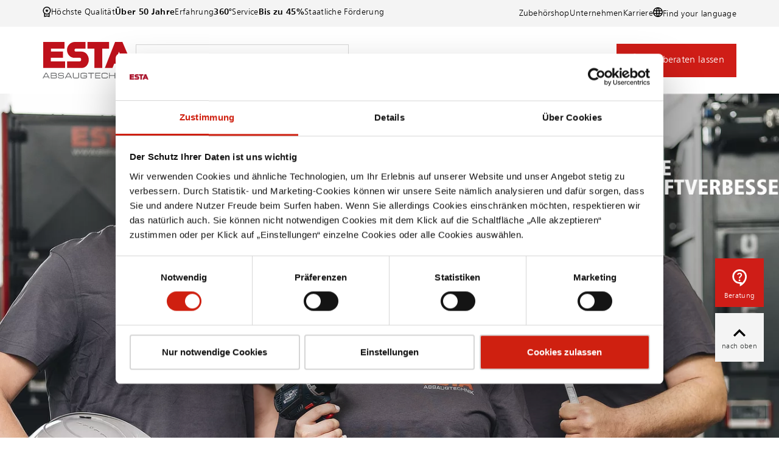

--- FILE ---
content_type: text/html; charset=utf-8
request_url: https://www.esta.com/de/stellenangebote/?creative=&keyword=&gclid=EAIaIQobChMIgNiB6LPW_AIVSfJ3Ch0iCQNXEAAYASAAEgIvlPD_BwE
body_size: 15004
content:
<!DOCTYPE html>
<html lang="de">
<head>

<meta charset="utf-8">
<!-- 
	Integration and development - https://www.tagwork-one.de/

	This website is powered by TYPO3 - inspiring people to share!
	TYPO3 is a free open source Content Management Framework initially created by Kasper Skaarhoj and licensed under GNU/GPL.
	TYPO3 is copyright 1998-2026 of Kasper Skaarhoj. Extensions are copyright of their respective owners.
	Information and contribution at https://typo3.org/
-->

<base href="https://www.esta.com/">

<title>Kommen Sie ins Team</title>
<meta http-equiv="x-ua-compatible" content="IE=edge">
<meta name="generator" content="TYPO3 CMS">
<meta name="description" content="Finden Sie Ihren neuen Job ✓ Mitarbeiter ✓ Führungskräfte 
">
<meta name="viewport" content="width=device-width, initial-scale=1">
<meta property="og:type" content="website">
<meta name="twitter:card" content="summary">


<link rel="stylesheet" href="https://www.esta.com/typo3temp/assets/compressed/merged-92714de16525e9462fb6e1c596bdd94d-3daf31905052ee1682a8bf51a5823ad6.css?1767805128" media="all">



<script src="https://www.esta.com/typo3temp/assets/compressed/merged-978e3fa3bb4ae364268a3b8f78dc4c6b-6b8cb3012cb5d100b1cec74c3a9579e6.js?1750860818"></script>




<link rel="preload" href="https://www.esta.com/fileadmin/_processed_/5/0/csm_MR-08960-HG_2025_34dc36c168.jpg" as="image" media="(min-width: 1200px)">
<link rel="preload" href="https://www.esta.com/fileadmin/_processed_/5/0/csm_MR-08960-HG_2025_4b72dad48b.jpg" as="image" media="(min-width: 992px)">
<link rel="preload" href="https://www.esta.com/fileadmin/_processed_/5/0/csm_MR-08960-HG_2025_1db2d62203.jpg" as="image" media="(min-width: 768px)">
<link rel="preload" href="https://www.esta.com/fileadmin/_processed_/5/0/csm_MR-08960-HG_2025_079468687c.jpg" as="image" media="(min-width: 480px)">
<link rel="preload" href="https://www.esta.com/fileadmin/_processed_/5/0/csm_MR-08960-HG_2025_50b1bc43d7.jpg" as="image" media="(max-width: 479px)">
        <!-- Cookiebot -->
        <script>
            window.addEventListener("CookiebotOnConsentReady", function () {
                var C = Cookiebot.consent,
                    c = ["preferences", "statistics", "marketing"];
                function m(a) {
                    window._mtm = window._mtm || [];
                    window._mtm.push({event: "cookie_consent_" + a});
                }
                c.forEach(function (i) {
                    if (C[i]) m(i);
                });
            });

            !function(C,oo,k,ie,b,o,t){
                b = C.createElement(oo), o = C.getElementsByTagName(oo)[0];
                b.src = 'https://consent.cookiebot.com/uc.js?cbid=8303a037-d240-4600-9ee4-9f3d7b82b362';
                b.id = k; b.async = true;
                o.parentNode.insertBefore(b,o);
            }(document,'script','Cookiebot','8303a037-d240-4600-9ee4-9f3d7b82b362');
        </script>
        <!-- End Cookiebot -->        <!-- Matomo Tag Manager -->
        <script type="text/plain" data-cookieconsent="statistics">
            var _mtm = window._mtm = window._mtm || [];
            _mtm.push({'mtm.startTime': (new Date().getTime()), 'event': 'mtm.Start'});
            var d=document, g=d.createElement('script'), s=d.getElementsByTagName('script')[0];
            g.async=true; g.src='https://cdn.matomo.cloud/estaapparatebau.matomo.cloud/container_ZSnrteFZ.js';
            s.parentNode.insertBefore(g,s);
        </script>
        <!-- End Matomo Tag Manager -->        <link rel="apple-touch-icon" sizes="57x57" href="fileadmin/origo_custom/favicons/apple-icon-57x57.png">
        <link rel="apple-touch-icon" sizes="60x60" href="fileadmin/origo_custom/favicons/apple-icon-60x60.png">
        <link rel="apple-touch-icon" sizes="72x72" href="fileadmin/origo_custom/favicons/apple-icon-72x72.png">
        <link rel="apple-touch-icon" sizes="76x76" href="fileadmin/origo_custom/favicons/apple-icon-76x76.png">
        <link rel="apple-touch-icon" sizes="114x114" href="fileadmin/origo_custom/favicons/apple-icon-114x114.png">
        <link rel="apple-touch-icon" sizes="120x120" href="fileadmin/origo_custom/favicons/apple-icon-120x120.png">
        <link rel="apple-touch-icon" sizes="144x144" href="fileadmin/origo_custom/favicons/apple-icon-144x144.png">
        <link rel="apple-touch-icon" sizes="152x152" href="fileadmin/origo_custom/favicons/apple-icon-152x152.png">
        <link rel="apple-touch-icon" sizes="180x180" href="fileadmin/origo_custom/favicons/apple-icon-180x180.png">
        <link rel="icon" type="image/png" sizes="192x192"  href="fileadmin/origo_custom/favicons/android-icon-192x192.png">
        <link rel="icon" type="image/png" sizes="32x32" href="fileadmin/origo_custom/favicons/favicon-32x32.png">
        <link rel="icon" type="image/png" sizes="96x96" href="fileadmin/origo_custom/favicons/favicon-96x96.png">
        <link rel="icon" type="image/png" sizes="16x16" href="fileadmin/origo_custom/favicons/favicon-16x16.png">
        <link rel="manifest" href="fileadmin/origo_custom/favicons/manifest.json">
        <meta name="msapplication-TileColor" content="#ffffff">
        <meta name="msapplication-TileImage" content="fileadmin/origo_custom/favicons/ms-icon-144x144.png">
        <meta name="theme-color" content="#ffffff">        <script type="text/plain" data-cookieconsent="necessary">
            (function () {
                var _tsid = 'X635775BB5170D57047576FC7234C4567';
                _tsConfig = {
                  'yOffset': '100', /* offset from page bottom */
                  'variant': 'reviews', /* default, reviews, custom, custom_reviews */
                  'customElementId': '', /* required for variants custom and custom_reviews */
                  'trustcardDirection': '', /* for custom variants: topRight, topLeft, bottomRight, bottomLeft */
                  'customBadgeWidth': '', /* for custom variants: 40 - 90 (in pixels) */
                  'customBadgeHeight': '', /* for custom variants: 40 - 90 (in pixels) */
                  'disableResponsive': 'false', /* deactivate responsive behaviour */
                  'disableTrustbadge': 'false' /* deactivate trustbadge */
                };
                var _ts = document.createElement('script');
                _ts.type = 'text/plain';
                _ts.charset = 'utf-8';
                _ts.async = true;
                _ts.src = '//widgets.trustedshops.com/js/' + _tsid + '.js';
                var __ts = document.getElementsByTagName('script')[0];
                __ts.parentNode.insertBefore(_ts, __ts);
              })();
        </script>        <script src="https://static.b-ite.com/jobs-api/004/api-v4.js" data-bite-jobs-api-v4-load="__BiteJobsApiV4Loaded" data-cookieconsent="ignore" defer></script>
        <script src="https://cs-assets.b-ite.com/esta/jobs-api/main-listing.min.js" data-cookieconsent="ignore" defer></script>    <script type="application/ld+json">
    {
      "@context": "https://schema.org",
      "@type": "Organization",
      "url": "https://www.esta.com",
      "logo": "https://www.esta.com/typo3conf/ext/origo_custom/Resources/Public/Images/logo-header.svg"
    }
    </script><link rel="alternate" hreflang="x-default" href="https://www.esta.com/en/esta-as-employer" />        <link rel="alternate" hreflang="en" href="https://www.esta.com/en/esta-as-employer" /><link rel="alternate" hreflang="de" href="https://www.esta.com/de/stellenangebote/" />
<link rel="canonical" href="https://www.esta.com/de/stellenangebote/"/>

</head>
<body class="page-1014">

<div class="pageWrapper">
    <header>
        <nav class="metaMenuWrap">
            <div class="container">
                <div class="row">
                    <div class="col-xs-12">
                        <div class="menu-usp pull-left">
                            <span class="usp-icon icon-usp-quality">
                                 Höchste Qualität
                            </span>

                            <span>
                                <b>Über 50 Jahre</b>
                                 Erfahrung
                            </span>
                            <span class="usp-icon">
                                <b>360°</b>Service
                            </span>

                            <span class="usp-icon">
                                <b>Bis zu 45% </b> Staatliche Förderung
                            </span>
                        </div>
                        <div class="metaMenu pull-right">
                            <span><a href="https://www.esta-shop.com" target="_blank" rel="noreferrer">Zubehörshop</a></span><span><a href="/de/unternehmen/">Unternehmen</a></span><span><a href="/de/karriere/">Karriere</a></span>
                            <div class="languageMenuWrap">
                                <div class="dropdown">
                                    <a class="dropdown-toggle" href="#" role="button" id="dropdownMenuLink"
                                       data-toggle="dropdown" aria-haspopup="true" aria-expanded="false">
                                        <i class="icon icon-languages"></i>
                                        Find your language
                                    </a>
                                    <ul class="dropdown-menu pull-right" role="menu" aria-labelledby="dLabel">
                                        <li><a href="/de/" target="_blank">Deutsch</a></li><li><a href="/us/" target="_blank">USA</a></li><li><a href="/pl/" target="_blank">Polski</a></li><li><a href="/es/" target="_blank">Español</a></li><li><a href="/fr/" target="_blank">Français</a></li><li><a href="/hu/" target="_blank">Magyar</a></li><li><a href="/sk/" target="_blank">Slovenský</a></li><li><a href="/en/" target="_blank">English</a></li><li><a href="/tr/" target="_blank">Türk</a></li><li><a href="/cz/" target="_blank">Český</a></li><li><a href="/si/" target="_blank">Slovenski</a></li><li><a href="/ru/" target="_blank">Pусский</a></li><li><a href="/nl/" target="_blank">Nederlands</a></li><li><a href="/cn/" target="_blank">中文</a></li>
                                    </ul>
                                </div>
                            </div>
                        </div>
                    </div>
                </div>
            </div>
        </nav>
        <div class="container">
            <div class="row">
                <div class="col-xs-12 col-header">
                    <div class="logoWrap">
                        <a href="/de/"><img src="/fileadmin/origo_custom/logo/logo_esta_absaugtechnik.svg" alt="ESTA Absaugtechnik & -anlagen" /></a>
                    </div>
                    <div class="searchWrap">
                        <form action="/de/suche/" id="form_kesearch_pi1" name="form_kesearch_pi1" method="GET"><fieldset class="kesearch_searchbox"><div class="kesearchbox"><input type="search" placeholder="Ich suche" id="ke_search_sword" name="tx_kesearch_pi1[sword]" autocomplete="off"/></div>        <button class="searchButton" type="button">
            <span class="icon icon-search"></span>
        </button></fieldset></form>
                    </div>
                    <div class="menuWrap">
                        <button class="hamburger hamburger--spring" type="button">
                            <span class="hamburger-box">
                                <span class="hamburger-inner"></span>
                            </span>
                        </button>
                        <button class="closeButton" type="button">
                            <span class="icon icon-close"></span>
                        </button>
                    </div>
                    <div class="desktopMenu">
                        

                        <nav><ul class="level-1"><li><a href="/de/produkte/produktueberblick/">Produkte & Projekte</a><div class="menu-inner"><div class="container"><div class="row"><div class="col-xs-12"><ul id="pid-6" class="level-2"><li class="hasSub"><a href="/de/produkte/produktueberblick/"> <span class="icon icon-navi-produkte"></span> Produkte</a><div class="menu-inner"><div class="container"><div class="row"><div class="col-xs-12"><div class="level-3-wrap"><ul class="level-3"><li><a href="/de/produkte/produktueberblick/" class="level-3">Produktüberblick</a></li><li><a href="/de/produkte/entstauber/" class="level-3">Entstauber</a></li><li><a href="/de/produkte/nassabscheider/" class="level-3">Nassabscheider</a></li><li><a href="/de/produkte/schweissrauchfilter/" class="level-3">Schweißrauchfilter</a></li><li><a href="/de/produkte/oelnebelabscheider/" class="level-3">Ölnebelabscheider</a></li><li><a href="/de/produkte/industriesauger/" class="level-3">Industriesauger</a></li><li><a href="/de/produkte/geruchsfilter/" class="level-3">Geruchsfilter</a></li><li><a href="/de/produkte/filterturm-filtower/" class="level-3">Filterturm FILTOWER</a></li><li><a href="/de/produkte/zentrale-absauganlagen/" class="level-3">Zentrale Absauganlagen</a></li><li><a href="/de/produkte-projekte/projektgeschaeft/hallenlueftung/" class="level-3">Hallenlüftungssysteme</a></li><li><a href="/de/produkte/zentrale-absauganlagen/central-car-cleaning-system-20/" class="level-3">Zentraler PKW-Sauger</a></li><li><a href="/de/produkte/absauggeblaese/" class="level-3">Absauggebläse</a></li><li><a href="/de/produkte/erfassungen/" class="level-3">Erfassungen</a></li><li><a href="https://www.esta-shop.com/" class="level-3">Zubehör</a></li></ul></div></div></div></div></div></li><li class="hasSub"><a href="/de/produkte-projekte/projektgeschaeft/kernkompetenz-projektgeschaeft/"> <span class="icon icon-navi-anlagenbau"></span> Projektgeschäft</a><div class="menu-inner"><div class="container"><div class="row"><div class="col-xs-12"><div class="level-3-wrap"><ul class="level-3"><li><a href="/de/produkte-projekte/projektgeschaeft/kernkompetenz-projektgeschaeft/" class="level-3">Kernkompetenz Projektgeschäft</a></li><li><a href="/de/produkte/zentrale-absauganlagen/" class="level-3">Zentrale Absauganlagen</a></li><li><a href="/de/produkte-projekte/projektgeschaeft/hallenlueftung/" class="level-3">Hallenlüftung</a></li></ul></div></div></div></div></div></li><li><a href="/de/oem-partner/"> <span class="icon icon2 icon-navi-oem"></span> OEM-Partner</a></li><li class="hasSub"><a href="/de/kataloge-broschueren/"> <span class="icon icon-navi-kataloge"></span> Kataloge & Downloads</a><div class="menu-inner"><div class="container"><div class="row"><div class="col-xs-12"><div class="level-3-wrap"><ul class="level-3"><li><a href="/de/kataloge-broschueren/" class="level-3">Kataloge & Broschüren</a></li></ul></div></div></div></div></div></li><li class="hasSub"><a href="/de/referenzuebersicht/"> <span class="icon icon-navi-partner"></span> Referenzen & Partner</a><div class="menu-inner"><div class="container"><div class="row"><div class="col-xs-12"><div class="level-3-wrap"><ul class="level-3"><li><a href="/de/referenzuebersicht/" class="level-3">Referenzübersicht</a></li><li><a href="/de/oem-partner/" class="level-3">OEM-Partner</a></li><li><a href="/de/haendlernetzwerk/" class="level-3">Händlernetzwerk</a></li><li><a href="/de/verbaende-kooperationen/" class="level-3">Verbände & Kooperationen</a></li></ul></div></div></div></div></div></li><li class="cta"><img src="/fileadmin/user_upload/cta_image.png" /><p class="cta-text">Wir beraten sie gerne persönlich</p><a href="https://www.esta.com/de/kontakt/beratung-verkauf/">Jetzt Beraten lassen ></a></li></li></ul></div></div></div></div></li><li><a href="/de/anwendungsbereiche/prozesse/">Anwendungsbereiche</a><div class="menu-inner"><div class="container"><div class="row"><div class="col-xs-12"><ul id="pid-29" class="level-2"><li class="hasSub"><a href="/de/anwendungsbereiche/prozesse/"> <span class="icon icon-navi-prozesse"></span> Prozesse</a><div class="menu-inner"><div class="container"><div class="row"><div class="col-xs-12"><div class="level-3-wrap"><ul class="level-3"><li><a href="/de/anwendungsbereiche/prozesse/" class="level-3">Prozesse im Überblick</a></li><li><a href="/de/anwendungsbereiche/anwendungsbereiche/schneiden-und-flexen/" class="level-3">Schneiden & Flexen</a></li><li><a href="/de/anwendungsbereiche/schweissen-und-loeten/" class="level-3">Schweißen & Löten</a></li><li><a href="/de/anwendungsbereiche/anwendungsbereiche/schleifen-buersten-und-polieren/" class="level-3">Schleifen, Bürsten & Polieren</a></li><li><a href="/de/anwendungsbereiche/anwendungsbereiche/fraesen-drehen-und-saegen/" class="level-3">Fräsen, Drehen & Sägen</a></li><li><a href="/de/anwendungsbereiche/anwendungsbereiche/umfuellen-und-mischen/" class="level-3">Umfüllen & Mischen</a></li><li><a href="/de/anwendungsbereiche/saugen-und-reinigen/" class="level-3">Saugen & Reinigen</a></li><li><a href="/de/anwendungsbereiche/weitere-prozesse/" class="level-3">Weitere Prozesse</a></li></ul></div></div></div></div></div></li><li class="hasSub"><a href="/de/anwendungsbereiche/staeube-emissionen-im-ueberblick/"> <span class="icon icon-navi-staub"></span> Stäube & Emissionen</a><div class="menu-inner"><div class="container"><div class="row"><div class="col-xs-12"><div class="level-3-wrap"><ul class="level-3"><li><a href="/de/anwendungsbereiche/staeube-emissionen-im-ueberblick/" class="level-3">Stäube & Emissionen im Überblick</a></li><li><a href="/de/anwendungsbereiche/staeube/" class="level-3">Stäube</a></li><li><a href="/de/anwendungsbereiche/schweissrauch-loetrauch/" class="level-3">Schweißrauch & Lötrauch</a></li><li><a href="/de/anwendungsbereiche/oelnebel-emulsionsnebel/" class="level-3">Ölnebel & Emulsionsnebel</a></li><li><a href="/de/anwendungsbereiche/spaene/" class="level-3">Späne</a></li><li><a href="/de/anwendungsbereiche/daempfe-gerueche/" class="level-3">Dämpfe & Gerüche</a></li><li><a href="/de/anwendungsbereiche/fasern/" class="level-3">Fasern</a></li><li><a href="/de/anwendungsbereiche/weitere-emissionen/" class="level-3">Weitere Emissionen</a></li></ul></div></div></div></div></div></li><li class="hasSub"><a href="/de/anwendungsbereiche/branchen-im-ueberblick/"> <span class="icon icon-navi-branchen"></span> Branchen</a><div class="menu-inner"><div class="container"><div class="row"><div class="col-xs-12"><div class="level-3-wrap"><ul class="level-3"><li><a href="/de/anwendungsbereiche/branchen-im-ueberblick/" class="level-3">Branchen im Überblick</a></li><li><a href="/de/anwendungsbereiche/automobilindustrie/" class="level-3">Automobilindustrie</a></li><li><a href="/de/anwendungsbereiche/branchen/maschinenbau/" class="level-3">Maschinenbau</a></li><li><a href="/de/anwendungsbereiche/branchen/metallindustrie/" class="level-3">Metallindustrie</a></li><li><a href="/de/anwendungsbereiche/branchen/ruestungsindustrie/" class="level-3">Rüstungsindustrie</a></li><li><a href="/de/anwendungsbereiche/branchen/medizintechnik/" class="level-3">Medizintechnik</a></li><li><a href="/de/anwendungsbereiche/luftfahrtindustrie/" class="level-3">Luftfahrtindustrie</a></li><li><a href="/de/anwendungsbereiche/recycling-und-umwelttechnik/" class="level-3">Recycling & Umwelttechnik</a></li><li><a href="/de/anwendungsbereiche/nahrungsmittel-und-genussmittel/" class="level-3">Nahrungs- & Genussmittel</a></li><li><a href="/de/anwendungsbereiche/chemie-und-pharma/" class="level-3">Chemie & Pharma</a></li><li><a href="/de/anwendungsbereiche/branchen/kunststoffe/" class="level-3">Kunststoffe</a></li><li><a href="/de/anwendungsbereiche/steine-und-erden/" class="level-3">Steine & Erden</a></li><li><a href="/de/anwendungsbereiche/druck-und-papier/" class="level-3">Druck & Papier</a></li><li><a href="/de/produkte/zentrale-absauganlagen/central-car-cleaning-system-20/" class="level-3">Waschanlagen, -parks & Tankstellen</a></li><li><a href="/de/anwendungsbereiche/branchen/werkstatt/" class="level-3">Werkstatt</a></li><li><a href="/de/anwendungsbereiche/weitere-branchen/" class="level-3">Weitere Branchen</a></li></ul></div></div></div></div></div></li><li class="cta"><img src="/fileadmin/user_upload/cta_image.png" /><p class="cta-text">Wir beraten sie gerne persönlich</p><a href="https://www.esta.com/de/kontakt/beratung-verkauf/">Jetzt Beraten lassen ></a></li></li></ul></div></div></div></div></li><li><a href="/de/kundenservice/360-service/">Service</a><div class="menu-inner"><div class="container"><div class="row"><div class="col-xs-12"><ul id="pid-56" class="level-2"><li class="hasSub"><a href="/de/kundenservice/360-service/"> <span class="icon icon-navi-service"></span> Kundenservice</a><div class="menu-inner"><div class="container"><div class="row"><div class="col-xs-12"><div class="level-3-wrap"><ul class="level-3"><li><a href="/de/kundenservice/360-service/" class="level-3">360° Service</a></li><li><a href="/de/kundenservice/wartung/" class="level-3">Wartung</a></li><li><a href="/de/kundenservice/filter-filterreinigung/" class="level-3">Filter & Filterreinigung</a></li><li><a href="/de/kundenservice/dynamicpulse-filterabreinigung/" class="level-3">DynamicPulse-Filterabreinigung</a></li><li><a href="/de/kundenservice/leihgeraete-mietgeraete/" class="level-3">Leihgeräte / Mietgeräte</a></li><li><a href="/de/kundenservice/foerdermoeglichkeiten/" class="level-3">Fördermöglichkeiten</a></li><li><a href="/de/kundenservice/investitions-booster/" class="level-3">Investitions-booster</a></li></ul></div></div></div></div></div></li><li><a href="/de/kataloge-broschueren/"> <span class="icon icon-navi-kataloge"></span> Kataloge & Downloads</a></li><li class="hasSub"><a href="/de/wissen/wissen-absauganlagen/"> <span class="icon icon-navi-wissen"></span> Wissen</a><div class="menu-inner"><div class="container"><div class="row"><div class="col-xs-12"><div class="level-3-wrap"><ul class="level-3"><li><a href="/de/wissen/wissen-absauganlagen/" class="level-3">Wissen Absauganlagen</a></li><li><a href="/de/wissen/arbeitsstaettenverordnung/" class="level-3">Arbeitsstättenverordnung</a></li><li><a href="/de/wissen/schaltschraenke/" class="level-3">Schaltschränke</a></li><li><a href="/de/special/innovative-absaugtechnik/" class="level-3">Innovative Absaugtechnik</a></li><li><a href="/de/wissen/energieeffiziente-absauganlagen/" class="level-3">Energieeffiziente Absauganlagen</a></li><li><a href="/de/kundenservice/foerdermoeglichkeiten/" class="level-3">Fördermöglichkeiten</a></li><li><a href="/de/wissen/haeufig-gestellte-fragen/" class="level-3">Häufig gestellte Fragen</a></li><li><a href="/de/wissen/downloadbereich-wissen/" class="level-3">Downloadbereich Wissen</a></li></ul></div></div></div></div></div></li><li class="cta"><img src="/fileadmin/user_upload/cta_image.png" /><p class="cta-text">Wir beraten sie gerne persönlich</p><a href="https://www.esta.com/de/kontakt/beratung-verkauf/">Jetzt Beraten lassen ></a></li></li></ul></div></div></div></div></li><li><a href="/de/kontakt/beratung-verkauf/">Jetzt beraten lassen</a></li></ul></nav>

                    </div>
                </div>
            </div>
        </div>
        
    </header>
    <main>
        
<section class="maskSmallStageWrap stageSlick increaseHeight">
    
        <div class="sliderWrap" id="slick-26882">
            
                <div class="stageItem">
                    <div class="stageImage" style="background-image: url('https://www.esta.com/fileadmin/mount/ESTA_DE/Karriere/ESTA-als-Arbeitgeber/MR-08291-Verbessert-SR-Offene-Stellen-Seite-1920x640px.jpg')">
                </div>
                
        </div>
        
        </div>
    
</section>


<section class="maskScrollspyWrap row-space-bottom-spaceM">
    <div class="scrollspyContainer">
        <div class="background-gray attach">
            <div class="container">
                <div class="row">
                    <div class="col-xs-12">
                        <div id="scrollspy" class="dropdown">
                            <button class="btn btn-default dropdown-toggle" type="button" id="dropdownMenu1" data-toggle="dropdown" aria-haspopup="true" aria-expanded="true">
                                Seitennavigation
                                <span class="caret"></span>
                            </button>
                            <ul class="nav navbar-nav hide">
                            </ul>
                        </div>
                    </div>
                </div>
            </div>
        </div>
    </div>
</section>


<section class="maskSpecialHeadlineWrap row-space-bottom-spaceM row-space-top-spaceM">
    
        <h1 class="hyphenate">Stellenangebote</h1>
    
</section>

<section id="c22278"
         class="  row-space-all-mobile background-1"

>

<!-- VIDEO BACKGROUND -->


<!-- GRIDCONTENT -->

    <div class="container column-background-0">
        <div class="row">
            
            <div class="col-xs-12">
                
                    
<div id="c66358" class="frame frame-default frame-type-html frame-layout-0"><p class="h2" style="color:#323635; font-weight: 400; font-size: 24px; letter-spacing: 0.04em; line-height: 1.3; text-transform: uppercase; font-family: 'Humanist777BT-BoldB', sans-serif;">WIR SUCHEN #LUFTVERBESSERER</p></div>


                
                    
<div id="c22276" class="frame frame-default frame-type-text frame-layout-0"><p>Mit Sitz im bayerischen Senden zählt ESTA zu den führenden Unternehmen im Bereich der Absaugtechnik. Seit mehr als 50 Jahren machen wir die Luft in Industrie und Handwerk rein.</p><p>Wir suchen Verstärkung: Kommen auch Sie ins Team Luftverbesserer und leisten Sie einen wichtigen und sinnvollen Beitrag für gesunde Arbeitsplätze auf der ganzen Welt. Wir freuen uns auf Ihre Bewerbung!</p></div>


                
            </div>
        </div>
    </div>


</section>


<section id="c22281"
         class="row-space-top-spaceM  row-space-all-mobile background-1"

>

<!-- VIDEO BACKGROUND -->


<!-- GRIDCONTENT -->

    <div class="container column-background-0">
        <div class="row">
            
            <div class="col-xs-12">
                
                    <div data-scrollspy="Offene Stellen" id="scrollspy58677"></div>


                
                    
<div id="c22280" class="frame frame-default frame-type-header frame-layout-0"><h2 class="">
                Offene Stellen
            </h2></div>


                
                    <div class="maskSpacerWrap  
        row-space-bottom-spaceM
    "></div>

                
                    
<div id="c22300" class="frame frame-default frame-type-html frame-layout-0 frame-space-after-medium"><h3>Stellenangebote</h3><div id="stellen"></div></div>


                
                    <div data-scrollspy="Initiativbewerbung" id="scrollspy58681"></div>


                
                    
<div id="c57224" class="frame frame-default frame-type-text frame-layout-0"><p><strong>Kein passender Job dabei?</strong> Auch dann sollten Sie nicht zögern: Wir freuen uns auf Ihre Initiativbewerbung per E-Mail an&nbsp;<strong><a href="#" data-mailto-token="ocknvq,mcttkgtgBguvc0eqo" data-mailto-vector="2">karriere@esta.com</a>.</strong></p></div>


                
                    <div class="maskSpacerWrap 
        row-space-top-spaceS
     "></div>

                
                    <div data-scrollspy="Ausbildungsplätze" id="scrollspy58678"></div>


                
                    
<div id="c23329" class="frame frame-default frame-type-html frame-layout-0 frame-space-after-medium"><h3>Ausbildungsplätze</h3><div id="ausbildung"></div></div>


                
                    <div data-scrollspy="duale Studienplätze" id="scrollspy58679"></div>


                
                    
<div id="c23350" class="frame frame-default frame-type-html frame-layout-0 frame-space-after-medium"><h3>Duales Studium bei ESTA</h3><div id="studium"></div></div>


                
            </div>
        </div>
    </div>


</section>


<div class="contentGroup">
    
        <div class="maskSpacerWrap 
        row-space-top-spaceM
     "></div>

    
        <section id="c58902"
         class="row-space-top-spaceM row-space-bottom-spaceM row-space-all-mobile background-1"

>

<!-- VIDEO BACKGROUND -->


<!-- GRIDCONTENT -->

    <div class="container column-background-0">
        <div class="row">

            

            
                    <div class="col-xs-12 col-md-4 colSpacer">
                
            
                
<div id="c58906" class="frame frame-default frame-type-image frame-layout-0"><h3 class="">
                Arbeiten bei esta
            </h3><div class="ce-image ce-center ce-above"><div class="scw-gallery scw-remove-border" data-scw-columns="1" data-scw-images="1"><div class="row"><div class="col-xs-12"><div><a href="/de/esta-als-arbeitgeber/" title="Unser Team"><picture><source
            media="(min-width: 1200px)"
            srcset="https://www.esta.com/fileadmin/_processed_/f/6/csm_unten_2022-ESTA-Imagefilm-Screengrab-01-07-57-18_2b2ba8d2a6.jpg"
    /><source
            media="(min-width: 992px)"
            srcset="https://www.esta.com/fileadmin/_processed_/f/6/csm_unten_2022-ESTA-Imagefilm-Screengrab-01-07-57-18_4dd3db9d4c.jpg"
    /><source
            media="(min-width: 768px)"
            srcset="https://www.esta.com/fileadmin/_processed_/f/6/csm_unten_2022-ESTA-Imagefilm-Screengrab-01-07-57-18_94ed6c7411.jpg"
    /><source
            media="(min-width: 480px)"
            srcset="https://www.esta.com/fileadmin/_processed_/f/6/csm_unten_2022-ESTA-Imagefilm-Screengrab-01-07-57-18_51513d6b56.jpg"
    /><img src="https://www.esta.com/fileadmin/_processed_/f/6/csm_unten_2022-ESTA-Imagefilm-Screengrab-01-07-57-18_7cb1274c6b.jpg" title="Unser Team" alt="Unser Team" maxWidth="1140" class="lazyload img-responsive" /></picture></a></div></div></div></div></div></div>


            
                <div class="maskSpacerWrap 
        row-space-top-spaceS
     "></div>

            
                
<div id="c58903" class="frame frame-default frame-type-text frame-layout-0"><p>Werfen Sie einen Blick hinter die Kulissen und lernen Sie uns und unsere Benefits näher kennen.</p><p><a href="/de/esta-als-arbeitgeber/" class="link-arrow">Mehr zum Arbeiten bei Esta</a></p></div>


            
        </div>

        
                <div class="col-xs-12 col-md-4 colSpacer">
            
        
            
<div id="c58907" class="frame frame-default frame-type-image frame-layout-0"><h3 class="">
                Karrieremöglichkeiten
            </h3><div class="ce-image ce-center ce-above"><div class="scw-gallery scw-remove-border" data-scw-columns="1" data-scw-images="1"><div class="row"><div class="col-xs-12"><div><a href="/de/karrieremoeglichkeiten/" title="ESTA Mitarbeiter"><picture><source
            media="(min-width: 1200px)"
            srcset="https://www.esta.com/fileadmin/_processed_/8/8/csm_MR--08874_77a67c04ca.jpg"
    /><source
            media="(min-width: 992px)"
            srcset="https://www.esta.com/fileadmin/_processed_/8/8/csm_MR--08874_4139347f26.jpg"
    /><source
            media="(min-width: 768px)"
            srcset="https://www.esta.com/fileadmin/_processed_/8/8/csm_MR--08874_89f93e7126.jpg"
    /><source
            media="(min-width: 480px)"
            srcset="https://www.esta.com/fileadmin/_processed_/8/8/csm_MR--08874_c27e8e2dc0.jpg"
    /><img src="https://www.esta.com/fileadmin/_processed_/8/8/csm_MR--08874_ab13bd2454.jpg" title="ESTA Mitarbeiter" alt="ESTA Mitarbeiter" maxWidth="1140" class="lazyload img-responsive" /></picture></a></div></div></div></div></div></div>


        
            <div class="maskSpacerWrap 
        row-space-top-spaceS
     "></div>

        
            
<div id="c58904" class="frame frame-default frame-type-text frame-layout-0"><p>Erfahren Sie mehr über die spannenden Karrierechancen, die Ihnen bei ESTA geboten werden.</p><p><a href="/de/karrieremoeglichkeiten/" class="link-arrow">Mehr zu den Karrieremöglichkeiten</a></p></div>


        
    </div>

    
            <div class="col-xs-12 col-md-4">
        
    
        
<div id="c58910" class="frame frame-default frame-type-image frame-layout-0"><h3 class="">
                Berufseinsteiger
            </h3><div class="ce-image ce-center ce-above"><div class="scw-gallery scw-remove-border" data-scw-columns="1" data-scw-images="1"><div class="row"><div class="col-xs-12"><div><a href="/de/ausbildungunddualesstudium/" title="ESTA Mitarbeiter"><picture><source
            media="(min-width: 1200px)"
            srcset="https://www.esta.com/fileadmin/_processed_/c/6/csm_Esta--Berufseinsteiger--Bild-WEB_1b13393f18.jpg"
    /><source
            media="(min-width: 992px)"
            srcset="https://www.esta.com/fileadmin/_processed_/c/6/csm_Esta--Berufseinsteiger--Bild-WEB_eee88a1d00.jpg"
    /><source
            media="(min-width: 768px)"
            srcset="https://www.esta.com/fileadmin/_processed_/c/6/csm_Esta--Berufseinsteiger--Bild-WEB_62b27ea5c7.jpg"
    /><source
            media="(min-width: 480px)"
            srcset="https://www.esta.com/fileadmin/_processed_/c/6/csm_Esta--Berufseinsteiger--Bild-WEB_29c88e0586.jpg"
    /><img src="https://www.esta.com/fileadmin/_processed_/c/6/csm_Esta--Berufseinsteiger--Bild-WEB_777791f48c.jpg" title="ESTA Mitarbeiter" alt="ESTA Mitarbeiter" maxWidth="1140" class="lazyload img-responsive" /></picture></a></div></div></div></div></div></div>


    
        <div class="maskSpacerWrap 
        row-space-top-spaceS
     "></div>

    
        
<div id="c58905" class="frame frame-default frame-type-text frame-layout-0"><p>Egal ob technische oder kaufmännische Ausbildungsberufe und duale Studiengänge, bei ESTA bieten wir vielfältige Berufseinstiegsmöglichkeiten.</p><p><a href="/de/ausbildungunddualesstudium/" class="link-arrow">mehr zu Ausbildung &amp; dualem Studium</a></p></div>


    
    </div>

    </div>
    </div>


</section>



    
</div>
<section id="c27476"
         class="row-space-top-spaceM  row-space-all-mobile background-1"

>

<!-- VIDEO BACKGROUND -->


<!-- GRIDCONTENT -->

    <div class="container column-background-0">
        <div class="row">
            
            <div class="col-xs-12">
                
                    
<div id="c27475" class="frame frame-default frame-type-html frame-layout-0"><p style="color: #cf1d17; font-size:44px; font-family: 'Humanist777BT-BlackB',sans-serif; text-transform: uppercase;">KONTAKT</p></div>


                
                    <div data-scrollspy="Kontakt" id="scrollspy58680"></div>


                
            </div>
        </div>
    </div>


</section>



<div id="c61567" class="frame frame-default frame-type-shortcut frame-layout-0"><div id="c61563" class="frame frame-default frame-type-shortcut frame-layout-0"></div></div>

<section id="c23943"
         class="row-space-top-spaceS row-space-bottom-spaceM row-space-all-mobile background-1"

>

<!-- VIDEO BACKGROUND -->


<!-- GRIDCONTENT -->

    <div class="container column-background-0">
        <div class="row">
            
            <div class="col-xs-12">
                
                    
<div id="c60975" class="frame frame-default frame-type-shortcut frame-layout-0"><div class="maskContactWrap"><div class="row row-flex flex-disable-xs"><div class="col-xs-12 col-sm-6"><div class="contactDataWrap" style="background-color: #dadadf; background-image: url(&#039;https://www.esta.com/fileadmin/mount/ESTA_DE/Kontakte/National/Bettina-Alemanno-Kontaktbox-MR-05-square.png&#039;)"><div class="contactData"><h3>DEIN ANSPRECHPARTNER</h3><div class="contactText"><h3><strong>BETTINA ALEMANNO</strong></h3><h3>HR MANAGER</h3><p>Du hast Fragen?<br>Kontaktiere mich:</p></div><ul class="contactLinks"><li><!-- @HEIKO Entfernt bzgl. Matelso ausbau --><a href="tel:+4973078040" class="link-icon"><span class="icon icon-telefon"></span>07307 804-0
                                </a></li></ul></div></div></div><div class="col-xs-12 col-sm-6"><div class="contactForm"><div id="c60973" class="frame frame-default frame-type-powermail_pi1 frame-layout-0"><div class="tx-powermail"><form data-powermail-validate="data-powermail-validate" data-validate="html5" data-powermail-ajax="true" data-powermail-form="4" enctype="multipart/form-data" method="post" name="field" class="powermail_form powermail_form_4 multistep form-scw powermail_morestep" action="/de/stellenangebote/?tx_powermail_pi1%5Baction%5D=checkCreate&amp;tx_powermail_pi1%5Bcontroller%5D=Form&amp;cHash=d9628857c224dbc031378eaeda0173b5"><div><input type="hidden" name="tx_powermail_pi1[__referrer][@extension]" value="Powermail" /><input type="hidden" name="tx_powermail_pi1[__referrer][@controller]" value="Form" /><input type="hidden" name="tx_powermail_pi1[__referrer][@action]" value="form" /><input type="hidden" name="tx_powermail_pi1[__referrer][arguments]" value="YTowOnt91be540c393e31fd62af2dbe39c4902804626c6b2" /><input type="hidden" name="tx_powermail_pi1[__referrer][@request]" value="{&quot;@extension&quot;:&quot;Powermail&quot;,&quot;@controller&quot;:&quot;Form&quot;,&quot;@action&quot;:&quot;form&quot;}68ebe5b85cf61f34173f50d57475a3e1838249da" /><input type="hidden" name="tx_powermail_pi1[__trustedProperties]" value="{&quot;field&quot;:{&quot;vorname&quot;:1,&quot;lastname&quot;:1,&quot;plz&quot;:1,&quot;ihrenachrichtanuns&quot;:1,&quot;marker&quot;:[1],&quot;__hp&quot;:1},&quot;mail&quot;:{&quot;form&quot;:1}}fc3ccb5e9c182b2318537bbe40cd2b26b74613ee" /></div><fieldset class="powermail_fieldset powermail_fieldset_10 "><legend class="powermail_legend light">Du hast Fragen? Wir helfen gerne!</legend><div class="powermail_fieldwrap powermail_fieldwrap_type_input powermail_fieldwrap_vorname  "><div class="form-group"><input class="powermail_input form-control " id="powermail_field_vorname" type="text" name="tx_powermail_pi1[field][vorname]" value="" /><label for="powermail_field_vorname" title="">Vorname
		</label></div></div><div class="powermail_fieldwrap powermail_fieldwrap_type_input powermail_fieldwrap_lastname  "><div class="form-group"><input required="required" aria-required="true" data-powermail-required-message="Dieses Feld muss ausgefüllt werden!" class="powermail_input form-control " id="powermail_field_lastname" type="text" name="tx_powermail_pi1[field][lastname]" value="" /><label for="powermail_field_lastname" title="">Nachname<span class="mandatory">*</span></label></div></div><div class="powermail_fieldwrap powermail_fieldwrap_type_input powermail_fieldwrap_plz  "><div class="form-group"><input required="required" aria-required="true" data-powermail-required-message="Dieses Feld muss ausgefüllt werden!" data-powermail-error-message="Keine gültige E-Mail-Adresse!" class="powermail_input form-control " id="powermail_field_plz" type="email" name="tx_powermail_pi1[field][plz]" value="" /><label for="powermail_field_plz" title="">E-Mail<span class="mandatory">*</span></label></div></div><div class="powermail_fieldwrap powermail_tab_navigation"><a type="button" class="link-button pull-right" data-powermail-morestep-show="1">
                              Weiter
                          </a></div></fieldset><fieldset class="powermail_fieldset powermail_fieldset_12 "><legend class="powermail_legend light">Wie können wir dir weiterhelfen?</legend><div class="powermail_fieldwrap powermail_fieldwrap_type_textarea powermail_fieldwrap_ihrenachrichtanuns  "><div class="form-group"><textarea required="required" aria-required="true" data-powermail-required-message="Dieses Feld muss ausgefüllt werden!" rows="5" cols="20" class="powermail_textarea form-control " id="powermail_field_ihrenachrichtanuns" name="tx_powermail_pi1[field][ihrenachrichtanuns]"></textarea><label for="powermail_field_ihrenachrichtanuns" class="scw-label" title="">
				Deine Nachricht an uns<span class="mandatory">*</span></label></div></div><div class="powermail_fieldwrap powermail_fieldwrap_type_check powermail_fieldwrap_marker  "><!-- <label class="scw-label" title="">
        Datenschutzbedingungen<span class="mandatory">*</span></label> --><div class="form-group"><div class="checkbox "><input type="hidden" name="tx_powermail_pi1[field][marker]" value="" /><input required="required" aria-required="true" data-powermail-required-message="Dieses Feld muss ausgefüllt werden!" data-powermail-errors-container=".powermail_field_error_container_marker" data-powermail-class-handler=".powermail_fieldwrap_marker &gt; div &gt; div" class="powermail_checkbox powermail_checkbox_43" id="powermail_field_marker_1" type="checkbox" name="tx_powermail_pi1[field][marker][]" value="&lt;a href=&quot;https://www.esta.com/de/datenschutz/&quot; target=&quot;_blank&quot; title=&quot;Ich bin mit den Datenschutzbedingungen einverstanden*&quot;&gt;Ich bin mit den Datenschutzbedingungen einverstanden*&lt;/a&gt;" /><label for="powermail_field_marker_1"><a href="https://www.esta.com/de/datenschutz/" target="_blank" title="Ich bin mit den Datenschutzbedingungen einverstanden*">Ich bin mit den Datenschutzbedingungen einverstanden*</a></label></div><div class="powermail_field_error_container powermail_field_error_container_marker"></div></div></div><div class="powermail_fieldwrap powermail_fieldwrap_type_submit powermail_fieldwrap_marker01  "><div class="form-group"><button type="submit" class="powermail_submit form-submit">Absenden</button></div></div><div class="frc-captcha" data-sitekey="FCMVU9N9BRF3E65I" ></div><div class="powermail_fieldwrap powermail_tab_navigation"><a type="button" class="link-button reverse-icon" data-powermail-morestep-show="0">
                              Zurück
                          </a></div></fieldset><input class="powermail_form_uid" type="hidden" name="tx_powermail_pi1[mail][form]" value="4" /><div style="margin-left: -99999px; position: absolute;"><label for="powermail_hp_4">
			Bitte dieses Feld NICHT ausfüllen!
		</label><input autocomplete="new-powermail-hp-4" aria-hidden="true" id="powermail_hp_4" tabindex="-1" type="text" name="tx_powermail_pi1[field][__hp]" value="" /></div><script type="text/javascript">
                            var $lang = {
                                'prev' : 'Zurück',
                                'next' : 'Weiter'
                            }
                        </script></form></div>
</div></div></div></div></div></div>


                
            </div>
        </div>
    </div>


</section>


<section class="maskDeviderWrap color-1 row-space-bottom-spaceM row-space-top-spaceM">
<hr />
</section>
<section id="c22299"
         class="row-space-top-spaceS  row-space-all-mobile background-1"

>

<!-- VIDEO BACKGROUND -->


<!-- GRIDCONTENT -->

    <div class="container column-background-0">
        <div class="row">
            
            <div class="col-xs-12">
                
                    
<div id="c22287" class="frame frame-default frame-type-text frame-layout-0"><h2 class="">
                Offene Stellen bei ESTA
            </h2><p>Die ESTA Apparatebau GmbH &amp; Co.KG ist ein mittelständisches Familienunternehmen in Senden (Landkreis Neu-Ulm), das seit über 50 Jahren eines der erfolgreichsten Anbieter im Bereich Absaugtechnik ist.</p><h3>ARBEITEN BEI ESTA:</h3><p>Sie möchten ein Teil unseres Teams werden und in die Welt der Absaugtechnik eintauchen?<br> Dann bewerben Sie sich bei uns auf einen offenen Job und lernen Sie unsere innovativen Produkte kennen.<br> Nachfolgend finden Sie mögliche offene Stellenanzeigen, die ESTA Apparatebau GmbH &amp; Co.KG anbietet:</p><ul><li><strong>Kaufmännische Berufe</strong>, wie z. B. Mitarbeiter im Vertrieb, Controlling, Einkauf, Personal und Marketing, sowie Praktikanten und Werkstudenten für unterschiedliche Abteilungen im Unternehmen</li><li><strong>Gewerbliche Berufe</strong>, wie z. B. Monteure im Bereich Mechanik oder Elektrik, Mechatroniker, Elektroniker und Fachkräfte für Lagerlogistik</li></ul><h3><br> ARBEITEN IN SENDEN (LANDKREIS NEU-ULM)</h3><p>Senden ist eine junge, moderne Stadt im Illertal. Sie liegt circa zwölf Kilometer von Ulm entfernt.<br> Das Ulmer Münster ist das bekannteste Wahrzeichen von Ulm, da es den höchsten Kirchturm der Welt besitzt.<br> Ihre Freizeit verbringen Sie in Senden, zum Beispiel im Einkaufszentrum Iller Center, beim Minigolfen im Stadtpark oder im Hallenbad Senden.<br><br> Bei ESTA hat die Vereinbarkeit von Familie und Beruf einen hohen Stellenwert.<br> Die Stadt Senden bietet neben einer Vielzahl von Kindergärten eine Grundschule, eine Wirtschaftsschule und eine Mittelschule an. Das Illertalgymnasium Vöhringen (IGV) und das Nikolaus Kopernikus Gymnasium (NKG) können die Schüler von Senden aus mit dem Bus oder Zug erreichen.</p></div>


                
                    <div class="maskSpacerWrap 
        row-space-top-spaceM
     "></div>

                
                    
<div id="c22289" class="frame frame-default frame-type-text frame-layout-0"><h2 class="">
                Ausbildung bei ESTA
            </h2><p>Mit einer Übernahmechance von 90 Prozent und einer Ausbildungsquote von 20 Prozent, ist ESTA einer der attraktivsten Ausbildungsbetriebe in der Region Schwaben.</p><p>Die Zusammenarbeit mit Schulen aus der Region liegt ESTA am Herzen.<br> Wir kooperieren mit der Städtischen Wirtschaftsschule Senden (WISS) oder der Fachoberschule Neu-Ulm (FOS) seit einigen Jahren. Um unsere Stellenanzeigen für Azubis bei ESTA bekannt zu machen, sind wir Teilnehmer an der Bildungsmesse Ulm, der Vocatium in Neu-Ulm und vielen mehr.</p><p>Bei uns arbeiten Sie in einem jungen Team und übernehmen Projekte, die Sie mit Ihren Kollegen mitverantworten. Ihre theoretischen Kenntnisse im Bereich Wirtschaft bauen Sie an der kaufmännischen Berufsschule Friedrich-List-Schule aus.<br><br><strong>Stellenangebote Ausbildungsplätze&nbsp;</strong></p><p>Untenstehend sehen Sie einen Auszug unserer Ausbildungsplätze für eine duale Ausbildung:</p><p><strong>Kaufmännische Ausbildungsberufe:</strong></p><ul><li>Ausbildung zum Kaufmann / Kauffrau in Großhandel und Außenhandel&nbsp;</li><li>Ausbildung zum Industriekaufmann / Industriekauffrau&nbsp;<br> 	&nbsp;</li></ul><p><strong>Gewerbliche Ausbildungsberufe:</strong></p><ul><li>Ausbildung zum Produktdesigner / Produktdesignerin Fachrichtung Maschinenkonstruktion und Anlagenkonstruktion&nbsp;</li><li>Ausbildung zum Mechatroniker / Mechatronikerin&nbsp;</li><li>Ausbildung zum Elektroniker / Elektronikerin für Betriebstechnik&nbsp;</li><li>Ausbildung zur Fachkraft für Lagerlogistik&nbsp;</li></ul></div>


                
                    <div class="maskSpacerWrap 
        row-space-top-spaceM
     "></div>

                
                    
<div id="c22291" class="frame frame-default frame-type-text frame-layout-0"><h2 class="">
                Stellenangebote Duales Studium
            </h2><h3>Duales Studium bei ESTA:</h3><p>Sie besitzen Ihre Fachhochschulreife, das allgemeine Abitur oder weitere Zugangsberechtigungen für ein Studium an einer Hochschule und möchten studieren, zusätzlich Geld verdienen und Praxiserfahrungen sammeln? Dann sind Sie bei uns genau richtig. Wir bieten Ihnen eine Vielzahl an dualen Studienplätzen an der <strong>Dualen Hochschule Baden-Württemberg (DHBW)</strong> in Heidenheim, Ravensburg und Mosbach an.</p><ul><li>Studium zum Bachelor of Engineering Fachrichtung Maschinenbau – Verfahrenstechnik &nbsp;</li><li>Studium zum Bachelor of Arts Fachrichtung Industrie&nbsp;</li><li>Studium zum Bachelor of Engineering Fachrichtung Elektrotechnik – Automation&nbsp;</li><li>Studium zum Bachelor of Engineering Fachrichtung Wirtschaftsingenieurwesen</li></ul></div>


                
                    <div class="maskSpacerWrap 
        row-space-top-spaceM
     "></div>

                
            </div>
        </div>
    </div>


</section>



    </main>
    <footer>
        <div class="newsletterWrap background-gray">
            <div class="container">
                <div class="row">
                    <div class="col-xs-12 col-md-6"><div class="newsletterContent"><h2>ESTA Newsletter</h2>
<h3>Aktuelle Infos &amp; exklusive Vorteile&nbsp;</h3>
<p><a href="/de/kontakt/newsletter/" class="link-button">Zur Anmeldung</a></p></div></div><div class="col-md-6 col-without-space"><div class="newsletterBackground" style="background-image:url(https://www.esta.com/fileadmin/_processed_/f/a/csm_Laptop_-_Newsletter_-_shutterstock_300978869_afd867317b.png)"></div></div>
                </div>
            </div>
        </div>
        <div class="footerMenu row-space-top-spaceM">
            <div class="container">
                <div class="row">
                    <div class="col-xs-12 col-xss-6 col-sm-5 col-md-4 colSpacer footerInformation">
                        <p class="footer-h3 contact">
                            Kontakt
                        </p>
                        
<div id="c1" class="frame frame-default frame-type-text frame-layout-0"><p>Tel <a href="tel:+4973078040">07307 804-0</a><br>Fax 07307 804-500<br><a href="#" data-mailto-token="ocknvq,kphqBguvc0eqo?ee=octmgvkpi%62guvc0eqo" data-mailto-vector="2">info@esta.com</a></p><p><strong>ESTA Apparatebau GmbH &amp; Co. KG</strong><br>Gotenstraße 2-6<br>89250 Senden<br>Deutschland</p></div>


                    </div>
                    <div class="col-xs-12 col-xss-6 col-sm-6 col-md-4 colSpacer">
                        <p class="footer-h3">Service</p><p><a href="/de/kontakt/beratung-verkauf/">Ansprechpartner</a><br><a href="/de/kataloge-broschueren/">Kataloge</a><br><a href="/de/kontakt/newsletter/">Newsletter</a><br><a href="https://www.esta-shop.com" target="_blank" rel="noreferrer">Zubehör-Shop</a><br><a href="/de/datenschutz/">Datenschutz</a><br><a href="/de/cookie-erklaerung/">Cookie-Erklärung</a><br><a href="/de/barrierefreiheit/">Barrierefreiheit</a><br><a href="/de/impressum/">Impressum</a><br><a href="/de/sitemap/">Sitemap</a><br><a href="/de/karrieremoeglichkeiten/">Karriere</a><br></p>
                    </div>
                    <div class="col-xs-12 col-md-4">
                        <p class="footer-h3 moreesta">Mehr ESTA</p><ul class="social-icons"><li><a href="https://www.youtube.com/user/ESTAvideos" target="_blank" rel="noreferrer"><span class="icon icon-social-youtube"></span>Youtube</a></li><li><a href="https://www.facebook.com/esta.absaugtechnik/" target="_blank" rel="noreferrer"><span class="icon icon-social-facebook"></span>Facebook</a></li><li><a href="https://www.esta-shop.com" target="_blank" rel="noreferrer"><span class="icon icon-shop"></span>Shop</a></li><li><a href="https://www.instagram.com/esta_absaugtechnik/" target="_blank" rel="noreferrer"><span class="icon icon-social-instagram"></span>Instagram</a></li><li><a href="https://www.tiktok.com/@esta_absaugtechnik" target="_blank" rel="noreferrer"><span class="icon icon-social-tiktok"></span>TikTok</a></li><li><a href="https://www.linkedin.com/company/esta-absaugtechnik" target="_blank" rel="noreferrer"><span class="icon icon-social-linked-in"></span>LinkedIn</a></li></ul>
                    </div>
                </div>

            </div>
        </div>
        <!--<div class="footerLogo row-space-top-spaceM">
            <div class="container">
                <div class="row">
                    <div class="col-xs-12">
                        <div class="footerLogoInner"></div>
                    </div>
                </div>
            </div>
        </div>-->
    </footer>
</div>
<div class="all-sidebar">
    <div class="popup-cta d-none">
        <div>
            

<section class="maskSupersizedImageWrap adf background-1 row-space-bottom-spaceM  row-space-top-spaceM">
    
    
    
    
    
    <picture>
        <source
                media="(min-width: 1200px)"
                srcset="https://www.esta.com/fileadmin/_processed_/5/0/csm_MR-08960-HG_2025_34dc36c168.jpg"
        />
        <source
                media="(min-width: 992px)"
                srcset="https://www.esta.com/fileadmin/_processed_/5/0/csm_MR-08960-HG_2025_4b72dad48b.jpg"
        />
        <source
                media="(min-width: 768px)"
                srcset="https://www.esta.com/fileadmin/_processed_/5/0/csm_MR-08960-HG_2025_1db2d62203.jpg"
        />
        <source
                media="(min-width: 480px)"
                srcset="https://www.esta.com/fileadmin/_processed_/5/0/csm_MR-08960-HG_2025_079468687c.jpg"
        />
        <source
                media="(min-width: 100px)"
                srcset="https://www.esta.com/fileadmin/_processed_/5/0/csm_MR-08960-HG_2025_e77caf8b5b.jpg"
        />
        <img src="https://www.esta.com/fileadmin/mount/ESTA_DE/Startseite/MR-08960-HG_2025.jpg" class="supersizedImage" style="object-fit: cover" fetchpriority="high"/>
    </picture>
    <div class="supersizedContent">
        <div class="container mobile-full-width">
            <div class="row">
                <div class="col-xs-12 col-sm-10 col-md-6">
                    <div class="contentWrap">
                        
                            <h3 class="hyphenate">x</h3>
                        
                        
                            <h2 class="hyphenate">Sie haben Fragen?</h2>
                        

                        
                            <p>Wir beraten Sie gerne persönlich.</p>
<p>&nbsp;</p>
<p><a href="tel:+4973078040" class="btn icon-button icon-cta-phone">07307 804-0</a></p>
<p><a href="#" data-mailto-token="ocknvq,cphtcigBguvc0eqo" data-mailto-vector="2" class="btn icon-button icon-cta-mail">anfrage@esta.com</a></p>
<p><a href="/de/kontakt/beratung-verkauf/" class="btn icon-button icon-cta-supporter">Berater finden</a></p>
                        
                    </div>
                </div>
            </div>
        </div>
    </div>
</section>


        </div>
    </div>
    <div class="sticky-side-element">
        <div class="sidebar-cta">
            <a href="#cta" class="sidebar-cta-link">
                <span class="icon icon-contact-support"></span>
                <span>Beratung</span>
            </a>
        </div>
        <div class="scrollTopContainer">
            <a href="#top">
                <span class="icon icon-chevron-top"></span>
                <span>nach oben</span>
            </a>
        </div>
    </div>
</div>
<div class="supportInfo d-none">
    <span class="icon-close closeSupportInfo">x</span>
    
<div id="c72291" class="frame frame-default frame-type-html frame-layout-0"><div class="supportWrapper"><div class="supportLeft"><h2>Brauchen Sie Hilfe?</h2><p>Wir beraten Sie gerne persönlich!</p><img class="img-responsive lazyloaded" src="https://www.esta.com/fileadmin/mount/ESTA_DE/Kontakte/National/cta_ESTA_Kontaktbild_Blobner.png" width="1140" height="1198" alt="Woman smiling"></div><div class="supportRight"><h3>Kontaktieren Sie uns:</h3><p>Beratung</p><div class="supportLinks"><a href="#" data-mailto-token="ocknvq,cphtcigBguvc0eqo" data-mailto-vector="2" class="btn icon-button icon-cta-mail">anfrage@esta.com</a><a href="/de/kontakt/beratung-verkauf/" class="btn icon-button icon-cta-supporter">Berater finden</a><a href="tel:+4973078040" class="btn icon-button icon-cta-phone">07307 804-0</a></div><div class="supportInformation"><div class="supportLocation"><p>Anfahrt</p><p><strong>ESTA Apparatebau <br> GmbH & Co. KG</strong></p><p>Gotenstrasse 2-6 <br> DE-89250 Senden</p></div><div class="supportHours"><p>Öffnungszeiten</p><table><tr><td><strong>Mo - Do</strong></td><td>8 - 17 Uhr</td></tr><tr><td><strong>Fr</strong></td><td>8 - 16 Uhr</td></tr></table></div></div></div></div></div>


</div>
<div class="mobileMenu">
    <ul><li><a href="/de/produkte/produktueberblick/">Produkte & Projekte</a><ul><li><a href="/de/produkte/produktueberblick/">Produkte</a><ul><li><a href="/de/produkte/produktueberblick/">Produktüberblick</a></li><li><a href="/de/produkte/entstauber/">Entstauber</a></li><li><a href="/de/produkte/nassabscheider/">Nassabscheider</a></li><li><a href="/de/produkte/schweissrauchfilter/">Schweißrauchfilter</a></li><li><a href="/de/produkte/oelnebelabscheider/">Ölnebelabscheider</a></li><li><a href="/de/produkte/industriesauger/">Industriesauger</a></li><li><a href="/de/produkte/geruchsfilter/">Geruchsfilter</a></li><li><a href="/de/produkte/filterturm-filtower/">Filterturm FILTOWER</a></li><li><a href="/de/produkte/zentrale-absauganlagen/">Zentrale Absauganlagen</a></li><li><a href="/de/produkte-projekte/projektgeschaeft/hallenlueftung/">Hallenlüftungssysteme</a></li><li><a href="/de/produkte/zentrale-absauganlagen/central-car-cleaning-system-20/">Zentraler PKW-Sauger</a></li><li><a href="/de/produkte/absauggeblaese/">Absauggebläse</a></li><li><a href="/de/produkte/erfassungen/">Erfassungen</a></li><li><a href="https://www.esta-shop.com/">Zubehör</a></li></ul></li><li><a href="/de/produkte-projekte/projektgeschaeft/kernkompetenz-projektgeschaeft/">Projektgeschäft</a><ul><li><a href="/de/produkte-projekte/projektgeschaeft/kernkompetenz-projektgeschaeft/">Kernkompetenz Projektgeschäft</a></li><li><a href="/de/produkte/zentrale-absauganlagen/">Zentrale Absauganlagen</a></li><li><a href="/de/produkte-projekte/projektgeschaeft/hallenlueftung/">Hallenlüftung</a></li></ul></li><li><a href="/de/oem-partner/">OEM-Partner</a></li><li><a href="/de/kataloge-broschueren/">Kataloge & Downloads</a><ul><li><a href="/de/kataloge-broschueren/">Kataloge &amp; Broschüren</a></li></ul></li><li><a href="/de/referenzuebersicht/">Referenzen & Partner</a><ul><li><a href="/de/referenzuebersicht/">Referenzübersicht</a></li><li><a href="/de/oem-partner/">OEM-Partner</a></li><li><a href="/de/haendlernetzwerk/">Händlernetzwerk</a></li><li><a href="/de/verbaende-kooperationen/">Verbände &amp; Kooperationen</a></li></ul></li></ul></li><li><a href="/de/anwendungsbereiche/prozesse/">Anwendungsbereiche</a><ul><li><a href="/de/anwendungsbereiche/prozesse/">Prozesse</a><ul><li><a href="/de/anwendungsbereiche/prozesse/">Prozesse im Überblick</a></li><li><a href="/de/anwendungsbereiche/anwendungsbereiche/schneiden-und-flexen/">Schneiden &amp; Flexen</a></li><li><a href="/de/anwendungsbereiche/schweissen-und-loeten/">Schweißen &amp; Löten</a></li><li><a href="/de/anwendungsbereiche/anwendungsbereiche/schleifen-buersten-und-polieren/">Schleifen, Bürsten &amp; Polieren</a></li><li><a href="/de/anwendungsbereiche/anwendungsbereiche/fraesen-drehen-und-saegen/">Fräsen, Drehen &amp; Sägen</a></li><li><a href="/de/anwendungsbereiche/anwendungsbereiche/umfuellen-und-mischen/">Umfüllen &amp; Mischen</a></li><li><a href="/de/anwendungsbereiche/saugen-und-reinigen/">Saugen &amp; Reinigen</a></li><li><a href="/de/anwendungsbereiche/weitere-prozesse/">Weitere Prozesse</a></li></ul></li><li><a href="/de/anwendungsbereiche/staeube-emissionen-im-ueberblick/">Stäube & Emissionen</a><ul><li><a href="/de/anwendungsbereiche/staeube-emissionen-im-ueberblick/">Im Überblick</a></li><li><a href="/de/anwendungsbereiche/staeube/">Stäube</a></li><li><a href="/de/anwendungsbereiche/schweissrauch-loetrauch/">Schweißrauch &amp; Lötrauch</a></li><li><a href="/de/anwendungsbereiche/oelnebel-emulsionsnebel/">Ölnebel &amp; Emulsionsnebel</a></li><li><a href="/de/anwendungsbereiche/spaene/">Späne</a></li><li><a href="/de/anwendungsbereiche/daempfe-gerueche/">Dämpfe &amp; Gerüche</a></li><li><a href="/de/anwendungsbereiche/fasern/">Fasern</a></li><li><a href="/de/anwendungsbereiche/weitere-emissionen/">Weitere Emissionen</a></li></ul></li><li><a href="/de/anwendungsbereiche/branchen-im-ueberblick/">Branchen</a><ul><li><a href="/de/anwendungsbereiche/branchen-im-ueberblick/">Branchen im Überblick</a></li><li><a href="/de/anwendungsbereiche/automobilindustrie/">Automobilindustrie</a></li><li><a href="/de/anwendungsbereiche/branchen/maschinenbau/">Maschinenbau</a></li><li><a href="/de/anwendungsbereiche/branchen/metallindustrie/">Metallindustrie</a></li><li><a href="/de/anwendungsbereiche/branchen/ruestungsindustrie/">Rüstungsindustrie</a></li><li><a href="/de/anwendungsbereiche/branchen/medizintechnik/">Medizintechnik</a></li><li><a href="/de/anwendungsbereiche/luftfahrtindustrie/">Luftfahrtindustrie</a></li><li><a href="/de/anwendungsbereiche/recycling-und-umwelttechnik/">Recycling &amp; Umwelttechnik</a></li><li><a href="/de/anwendungsbereiche/nahrungsmittel-und-genussmittel/">Nahrungs- &amp; Genussmittel</a></li><li><a href="/de/anwendungsbereiche/chemie-und-pharma/">Chemie &amp; Pharma</a></li><li><a href="/de/anwendungsbereiche/branchen/kunststoffe/">Kunststoffe</a></li><li><a href="/de/anwendungsbereiche/steine-und-erden/">Steine &amp; Erden</a></li><li><a href="/de/anwendungsbereiche/druck-und-papier/">Druck &amp; Papier</a></li><li><a href="/de/produkte/zentrale-absauganlagen/central-car-cleaning-system-20/">Waschanlagen, -parks &amp; Tankstellen</a></li><li><a href="/de/anwendungsbereiche/branchen/werkstatt/">Werkstatt</a></li><li><a href="/de/anwendungsbereiche/weitere-branchen/">Weitere Branchen</a></li></ul></li></ul></li><li><a href="/de/kundenservice/360-service/">Service</a><ul><li><a href="/de/kundenservice/360-service/">Kundenservice</a><ul><li><a href="/de/kundenservice/360-service/">360° Service</a></li><li><a href="/de/kundenservice/wartung/">Wartung</a></li><li><a href="/de/kundenservice/filter-filterreinigung/">Filter &amp; Filterreinigung</a></li><li><a href="/de/kundenservice/dynamicpulse-filterabreinigung/">DynamicPulse-Filterabreinigung</a></li><li><a href="/de/kundenservice/leihgeraete-mietgeraete/">Leihgeräte / Mietgeräte</a></li><li><a href="/de/kundenservice/foerdermoeglichkeiten/">Fördermöglichkeiten</a></li><li><a href="/de/kundenservice/investitions-booster/">Investitions-booster</a></li></ul></li><li><a href="/de/kataloge-broschueren/">Kataloge & Downloads</a></li><li><a href="/de/wissen/wissen-absauganlagen/">Wissen</a><ul><li><a href="/de/wissen/wissen-absauganlagen/">Wissen Absauganlagen</a></li><li><a href="/de/wissen/arbeitsstaettenverordnung/">Arbeitsstättenverordnung</a></li><li><a href="/de/wissen/schaltschraenke/">Schaltschränke</a></li><li><a href="/de/special/innovative-absaugtechnik/">Innovative Absaugtechnik</a></li><li><a href="/de/wissen/energieeffiziente-absauganlagen/">Energieeffiziente Absauganlagen</a></li><li><a href="/de/kundenservice/foerdermoeglichkeiten/">Fördermöglichkeiten</a></li><li><a href="/de/wissen/haeufig-gestellte-fragen/">Häufig gestellte Fragen</a></li><li><a href="/de/wissen/downloadbereich-wissen/">Downloadbereich Wissen</a></li></ul></li></ul></li><li><a href="/de/unternehmen/">Unternehmen</a><ul><li><a href="/de/profil/">Über uns</a><ul><li><a href="/de/profil/">Profil</a></li><li><a href="/de/compliance/">Compliance</a></li><li><a href="/de/ueber-uns/geschichte/">Geschichte</a></li><li><a href="/de/ueber-uns/geschaeftsfuehrung/">Geschäftsführung</a></li><li><a href="/de/ueber-uns/verantwortung/">Verantwortung</a></li><li><a href="/de/esta-unternehmenswald/">ESTA Unternehmenswald</a></li><li><a href="/de/ueber-uns/clean-the-air-save-the-ocean/">Clean the air - save the ocean</a></li><li><a href="/de/verbaende-kooperationen/">Verbände &amp; Kooperationen</a></li><li><a href="/de/ueber-uns/zertifikate/">Zertifikate</a></li></ul></li><li><a href="/de/esta-aktuell/unternehmensmeldungen/">ESTA Aktuell</a><ul><li><a href="/de/esta-aktuell/unternehmensmeldungen/">Unternehmensmeldungen</a></li><li><a href="/de/messen-veranstaltungen/">Messen &amp; Veranstaltungen</a></li><li><a href="/de/presse/">Presse</a></li></ul></li><li><a href="/de/karriere/">Karriere</a><ul><li><a href="/de/karriere/">Karriere</a></li><li><a href="/de/stellenangebote/">Stellenangebote</a></li><li><a href="/de/esta-als-arbeitgeber/">ESTA als Arbeitgeber</a></li><li><a href="/de/karrieremoeglichkeiten/">Karrieremöglichkeiten</a></li><li><a href="/de/ausbildungunddualesstudium/">Ausbildung &amp; Duales Studium</a></li><li><a href="/de/karriere/praktikum-trainee-mehr/">Praktikum, Trainee &amp; mehr</a></li></ul></li></ul></li><li><a href="/de/karriere/">Karriere</a></li><li><a href="/de/kontakt/beratung-verkauf/">Kontakt</a><ul><li><a href="/de/kontakt/beratung-verkauf/">Beratung & Verkauf</a></li><li><a href="/de/kontakt/kundenservice/">Kundenservice</a></li><li><a href="/de/kontakt/anfahrt-geschaeftszeiten-allgemeines/">Anfahrt, Geschäftszeiten & Allgemeines</a></li><li><a href="/de/kontakt/newsletter/">Newsletter</a></li></ul></li><li><a href="/de/kontakt/beratung-verkauf/">Jetzt beraten lassen</a></li><li><a href="https://www.esta-shop.com" target="_blank" rel="noreferrer">Zubehörshop</a></li><li><a href="#language">Find your language</a> <ul><li><a href="/de/">Deutsch</a></li><li><a href="/us/">USA</a></li><li><a href="/pl/">Polski</a></li><li><a href="/es/">Español</a></li><li><a href="/fr/">Français</a></li><li><a href="/hu/">Magyar</a></li><li><a href="/sk/">Slovenský</a></li><li><a href="/en/">English</a></li><li><a href="/tr/">Türk</a></li><li><a href="/cz/">Český</a></li><li><a href="/si/">Slovenski</a></li><li><a href="/ru/">Pусский</a></li><li><a href="/nl/">Nederlands</a></li><li><a href="/cn/">中文</a></li></ul></li></ul>
</div>
<div class="overlay">
    <div class="closer">
        
    </div>
</div>

<script src="https://www.esta.com/typo3temp/assets/compressed/merged-0f6489841f3876f152e356b28ba4996a-5bd5a4230a40e393b9e93f84612652e6.js?1761141539"></script>
<script src="https://www.esta.com/typo3temp/assets/compressed/Form.min-d09805991e7a04b78e6b12b2e72db732.js?1761115904" defer="defer"></script>
<script async="async" src="/typo3temp/assets/js/59cb7c5e3fccb968fb36c2e97ef8bf95.js?1764764465"></script>
<script async="async" defer="defer" src="https://cdn.jsdelivr.net/npm/@friendlycaptcha/sdk@0.1.20/site.min.js"></script>



</body>
</html>

--- FILE ---
content_type: text/css; charset=utf-8
request_url: https://www.esta.com/typo3temp/assets/compressed/merged-92714de16525e9462fb6e1c596bdd94d-3daf31905052ee1682a8bf51a5823ad6.css?1767805128
body_size: 45569
content:
@charset "UTF-8";.tx-go-maps-ext img{max-width:none;}.ce-align-left{text-align:left;}.ce-align-center{text-align:center;}.ce-align-right{text-align:right;}.ce-table td,.ce-table th{vertical-align:top;}.ce-textpic,.ce-image,.ce-nowrap .ce-bodytext,.ce-gallery,.ce-row,.ce-uploads li,.ce-uploads div{overflow:hidden;}.ce-left .ce-gallery,.ce-column{float:left;}.ce-center .ce-outer{position:relative;float:right;right:50%;}.ce-center .ce-inner{position:relative;float:right;right:-50%;}.ce-right .ce-gallery{float:right;}.ce-gallery figure{display:table;margin:0;}.ce-gallery figcaption{display:table-caption;caption-side:bottom;}.ce-gallery img{display:block;}.ce-gallery iframe{border-width:0;}.ce-border img,.ce-border iframe{border:2px solid #000000;padding:0px;}.ce-intext.ce-right .ce-gallery,.ce-intext.ce-left .ce-gallery,.ce-above .ce-gallery{margin-bottom:10px;}.ce-image .ce-gallery{margin-bottom:0;}.ce-intext.ce-right .ce-gallery{margin-left:10px;}.ce-intext.ce-left .ce-gallery{margin-right:10px;}.ce-below .ce-gallery{margin-top:10px;}.ce-column{margin-right:10px;}.ce-column:last-child{margin-right:0;}.ce-row{margin-bottom:10px;}.ce-row:last-child{margin-bottom:0;}.ce-above .ce-bodytext{clear:both;}.ce-intext.ce-left ol,.ce-intext.ce-left ul{padding-left:40px;overflow:auto;}.ce-headline-left{text-align:left;}.ce-headline-center{text-align:center;}.ce-headline-right{text-align:right;}.ce-uploads{margin:0;padding:0;}.ce-uploads li{list-style:none outside none;margin:1em 0;}.ce-uploads img{float:left;padding-right:1em;vertical-align:top;}.ce-uploads span{display:block;}.ce-table{width:100%;max-width:100%;}.ce-table th,.ce-table td{padding:0.5em 0.75em;vertical-align:top;}.ce-table thead th{border-bottom:2px solid #dadada;}.ce-table th,.ce-table td{border-top:1px solid #dadada;}.ce-table-striped tbody tr:nth-of-type(odd){background-color:rgba(0,0,0,.05);}.ce-table-bordered th,.ce-table-bordered td{border:1px solid #dadada;}.frame-space-before-extra-small{margin-top:1em;}.frame-space-before-small{margin-top:2em;}.frame-space-before-medium{margin-top:3em;}.frame-space-before-large{margin-top:4em;}.frame-space-before-extra-large{margin-top:5em;}.frame-space-after-extra-small{margin-bottom:1em;}.frame-space-after-small{margin-bottom:2em;}.frame-space-after-medium{margin-bottom:3em;}.frame-space-after-large{margin-bottom:4em;}.frame-space-after-extra-large{margin-bottom:5em;}.frame-ruler-before:before{content:'';display:block;border-top:1px solid rgba(0,0,0,0.25);margin-bottom:2em;}.frame-ruler-after:after{content:'';display:block;border-bottom:1px solid rgba(0,0,0,0.25);margin-top:2em;}.frame-indent{margin-left:15%;margin-right:15%;}.frame-indent-left{margin-left:33%;}.frame-indent-right{margin-right:33%;}.tx-powermail .powermail_fieldset .powermail-errors-list{display:none;margin:5px 0 20px 0;padding:0;list-style-type:none;background-color:#F2DEDE;border:1px solid #EBCCD1;width:100%;float:right;clear:left}.tx-powermail .powermail_fieldset .powermail-errors-list.filled{display:block}.tx-powermail .powermail_fieldset .powermail-errors-list>li{color:#A43431;padding:5px 10px}.tx-powermail .powermail_fieldset .powermail_field_error,.tx-powermail .powermail_fieldset div.error{background-color:#EBCCD1;color:#A43431}.tx-powermail .powermail_fieldset .powermail_field_error_container .powermail-errors-list{width:100%;margin-bottom:0;background-color:#EBCCD1;border:none}.tx-powermail .powermail_fieldset .powermail_field_error_container .powermail-errors-list>li{padding-left:5px}.tx-powermail .powermail_progressbar{width:100%;height:5px;float:right;border:1px solid #EEEEEE;clear:both}.tx-powermail .powermail_progressbar.disable{display:none}.tx-powermail .powermail_progressbar>.powermail_progress{background:#1E5799;width:0%;max-width:100%;-webkit-animation:progress 5s 1 forwards;-moz-animation:progress 5s 1 forwards;-ms-animation:progress 5s 1 forwards;animation:progress 5s 1 forwards}.tx-powermail .powermail_progressbar>.powermail_progress>.powermail_progress_inner{height:5px;width:100%;overflow:hidden;background:url("/typo3conf/ext/powermail/Resources/Public/Image/icon_loading.gif") repeat-x;-moz-opacity:0.25;-khtml-opacity:0.25;opacity:0.25;-ms-filter:progid:DXImageTransform.Microsoft.Alpha(Opacity=25);filter:progid:DXImageTransform.Microsoft.Alpha(opacity=25);filter:alpha(opacity=25)}.tx-powermail ul.powermail_fieldwrap_file_list{background-color:white;border:1px solid #bbb;float:right;padding:3px;width:100%;list-style:none;border-radius:4px;margin:0}.tx-powermail ul.powermail_fieldwrap_file_list>li{margin:5px}.tx-powermail ul.powermail_fieldwrap_file_list>li .deleteAllFiles{color:#bbb;cursor:pointer}.tx-powermail ul.powermail_fieldwrap_file_list>li .deleteAllFiles:hover{text-decoration:underline}.tx-powermail .powermail_confirmation .powermail_progressbar{width:100%}.tx-powermail .powermail_message{padding:5px 0 10px 20px;min-height:65px;background-color:#EBCCD1;border:1px solid #A43431;background-position:98% 10px;background-repeat:no-repeat;list-style:circle}.tx-powermail .powermail_message li{padding:5px 50px 0 0;border:none;background:none}.tx-powermail .powermail_message.powermail_message_ok{background-image:url("/typo3conf/ext/powermail/Resources/Public/Image/icon_ok.png");background-color:#CDEACA;border:1px solid #3B7826}.tx-powermail .powermail_message.powermail_message_ok li{color:#3B7826}.tx-powermail .powermail_message.powermail_message_error{background-image:url("/typo3conf/ext/powermail/Resources/Public/Image/icon_error.png")}.tx-powermail .powermail_message.powermail_message_error li{color:#A43431}.tx-powermail .powermail_message.powermail_message_note{background-image:url("/typo3conf/ext/powermail/Resources/Public/Image/icon_ok.png");background-color:#FCF8E3;border:1px solid #FFCA4B}.tx-powermail .powermail_message.powermail_message_note li{color:#FFCA4B}.tx-powermail .powermail_fieldset .powermail_tab_navigation{margin-top:2em}.tx-powermail .powermail_fieldset .powermail_tab_navigation .powermail_tab_navigation_next,.tx-powermail .powermail_fieldset .powermail_tab_navigation .powermail_tab_navigation_previous{background-color:#aaa;display:inline-block;padding:5px 30px;text-decoration:none;color:white;border:1px solid #bbb;font-weight:bold}.tx-powermail .powermail_fieldset .powermail_tab_navigation .powermail_tab_navigation_next{background-color:#1E5799;float:right}.tx-powermail .powermail_form.nolabel>h3{display:none}.tx-powermail .powermail_fieldset.nolabel>legend{display:none}.tx-powermail .powermail_fieldwrap.nolabel>label{display:none}.tx-powermail .powermail_fieldwrap.nolabel>fieldset>legend{display:none}@-webkit-keyframes progress{from{}to{width:100%}}@-moz-keyframes progress{from{}to{width:100%}}@-ms-keyframes progress{to{width:100%}}@keyframes progress{from{}to{width:100%}}@font-face{font-family:'lg';src:url('../../../_assets/10b87d1be699d5df79d8dc38223d131f/fonts/lg.eot?n1z373');src:url('../../../_assets/10b87d1be699d5df79d8dc38223d131f/fonts/lg.eot?#iefixn1z373') format("embedded-opentype"),url('../../../_assets/10b87d1be699d5df79d8dc38223d131f/fonts/lg.woff?n1z373') format("woff"),url('../../../_assets/10b87d1be699d5df79d8dc38223d131f/fonts/lg.ttf?n1z373') format("truetype"),url('../../../_assets/10b87d1be699d5df79d8dc38223d131f/fonts/lg.svg?n1z373#lg') format("svg");font-weight:normal;font-style:normal;}.lg-icon{font-family:'lg';speak:none;font-style:normal;font-weight:normal;font-variant:normal;text-transform:none;line-height:1;-webkit-font-smoothing:antialiased;-moz-osx-font-smoothing:grayscale;}.lg-actions .lg-next,.lg-actions .lg-prev{background-color:rgba(0,0,0,0.45);border-radius:2px;color:#999;cursor:pointer;display:block;font-size:22px;margin-top:-10px;padding:8px 10px 9px;position:absolute;top:50%;z-index:1080;border:none;outline:none;}.lg-actions .lg-next.disabled,.lg-actions .lg-prev.disabled{pointer-events:none;opacity:0.5;}.lg-actions .lg-next:hover,.lg-actions .lg-prev:hover{color:#FFF;}.lg-actions .lg-next{right:20px;}.lg-actions .lg-next:before{content:"";background-image:url('../../../_assets/10b87d1be699d5df79d8dc38223d131f/Images/chevron-right-solid.svg');width:40px;height:40px;display:flex;background-repeat:no-repeat;}.lg-actions .lg-prev{left:20px;}.lg-actions .lg-prev:after{content:"";background-image:url('../../../_assets/10b87d1be699d5df79d8dc38223d131f/Images/chevron-left-solid.svg');width:40px;height:40px;display:flex;background-repeat:no-repeat;}@-webkit-keyframes lg-right-end{0%{left:0;}50%{left:-30px;}100%{left:0;}}@-moz-keyframes lg-right-end{0%{left:0;}50%{left:-30px;}100%{left:0;}}@-ms-keyframes lg-right-end{0%{left:0;}50%{left:-30px;}100%{left:0;}}@keyframes lg-right-end{0%{left:0;}50%{left:-30px;}100%{left:0;}}@-webkit-keyframes lg-left-end{0%{left:0;}50%{left:30px;}100%{left:0;}}@-moz-keyframes lg-left-end{0%{left:0;}50%{left:30px;}100%{left:0;}}@-ms-keyframes lg-left-end{0%{left:0;}50%{left:30px;}100%{left:0;}}@keyframes lg-left-end{0%{left:0;}50%{left:30px;}100%{left:0;}}.lg-outer.lg-right-end .lg-object{-webkit-animation:lg-right-end 0.3s;-o-animation:lg-right-end 0.3s;animation:lg-right-end 0.3s;position:relative;}.lg-outer.lg-left-end .lg-object{-webkit-animation:lg-left-end 0.3s;-o-animation:lg-left-end 0.3s;animation:lg-left-end 0.3s;position:relative;}.lg-toolbar{z-index:1082;left:0;position:absolute;top:0;width:100%;background-color:rgba(0,0,0,0.45);}.lg-toolbar .lg-icon{color:#999;cursor:pointer;float:right;font-size:24px;height:47px;line-height:27px;padding:10px 0;text-align:center;width:50px;text-decoration:none !important;outline:medium none;-webkit-transition:color 0.2s linear;-o-transition:color 0.2s linear;transition:color 0.2s linear;}.lg-toolbar .lg-icon:hover{color:#FFF;}.lg-toolbar .lg-close:after{content:"";background-image:url('../../../_assets/10b87d1be699d5df79d8dc38223d131f/Images/close.svg');width:40px;height:40px;display:flex;background-repeat:no-repeat;}.lg-toolbar .lg-download:after{content:"\e0f2";}.lg-sub-html{background-color:rgba(0,0,0,0.45);bottom:0;color:#EEE;font-size:16px;left:0;padding:10px 40px;position:fixed;right:0;text-align:center;z-index:1080;}.lg-sub-html h4{margin:0;font-size:13px;font-weight:bold;}.lg-sub-html p{font-size:12px;margin:5px 0 0;}#lg-counter{color:#999;display:inline-block;font-size:16px;padding-left:20px;padding-top:12px;vertical-align:middle;}.lg-toolbar,.lg-prev,.lg-next{opacity:1;-webkit-transition:-webkit-transform 0.35s cubic-bezier(0,0,0.25,1) 0s,opacity 0.35s cubic-bezier(0,0,0.25,1) 0s,color 0.2s linear;-moz-transition:-moz-transform 0.35s cubic-bezier(0,0,0.25,1) 0s,opacity 0.35s cubic-bezier(0,0,0.25,1) 0s,color 0.2s linear;-o-transition:-o-transform 0.35s cubic-bezier(0,0,0.25,1) 0s,opacity 0.35s cubic-bezier(0,0,0.25,1) 0s,color 0.2s linear;transition:transform 0.35s cubic-bezier(0,0,0.25,1) 0s,opacity 0.35s cubic-bezier(0,0,0.25,1) 0s,color 0.2s linear;}.lg-hide-items .lg-prev{opacity:0;-webkit-transform:translate3d(-10px,0,0);transform:translate3d(-10px,0,0);}.lg-hide-items .lg-next{opacity:0;-webkit-transform:translate3d(10px,0,0);transform:translate3d(10px,0,0);}.lg-hide-items .lg-toolbar{opacity:0;-webkit-transform:translate3d(0,-10px,0);transform:translate3d(0,-10px,0);}body:not(.lg-from-hash) .lg-outer.lg-start-zoom .lg-object{-webkit-transform:scale3d(0.5,0.5,0.5);transform:scale3d(0.5,0.5,0.5);opacity:0;-webkit-transition:-webkit-transform 250ms cubic-bezier(0,0,0.25,1) 0s,opacity 250ms cubic-bezier(0,0,0.25,1) !important;-moz-transition:-moz-transform 250ms cubic-bezier(0,0,0.25,1) 0s,opacity 250ms cubic-bezier(0,0,0.25,1) !important;-o-transition:-o-transform 250ms cubic-bezier(0,0,0.25,1) 0s,opacity 250ms cubic-bezier(0,0,0.25,1) !important;transition:transform 250ms cubic-bezier(0,0,0.25,1) 0s,opacity 250ms cubic-bezier(0,0,0.25,1) !important;-webkit-transform-origin:50% 50%;-moz-transform-origin:50% 50%;-ms-transform-origin:50% 50%;transform-origin:50% 50%;}body:not(.lg-from-hash) .lg-outer.lg-start-zoom .lg-item.lg-complete .lg-object{-webkit-transform:scale3d(1,1,1);transform:scale3d(1,1,1);opacity:1;}.lg-outer .lg-thumb-outer{background-color:#0D0A0A;bottom:0;position:absolute;width:100%;z-index:1080;max-height:350px;-webkit-transform:translate3d(0,100%,0);transform:translate3d(0,100%,0);-webkit-transition:-webkit-transform 0.25s cubic-bezier(0,0,0.25,1) 0s;-moz-transition:-moz-transform 0.25s cubic-bezier(0,0,0.25,1) 0s;-o-transition:-o-transform 0.25s cubic-bezier(0,0,0.25,1) 0s;transition:transform 0.25s cubic-bezier(0,0,0.25,1) 0s;}.lg-outer .lg-thumb-outer.lg-grab .lg-thumb-item{cursor:-webkit-grab;cursor:-moz-grab;cursor:-o-grab;cursor:-ms-grab;cursor:grab;}.lg-outer .lg-thumb-outer.lg-grabbing .lg-thumb-item{cursor:move;cursor:-webkit-grabbing;cursor:-moz-grabbing;cursor:-o-grabbing;cursor:-ms-grabbing;cursor:grabbing;}.lg-outer .lg-thumb-outer.lg-dragging .lg-thumb{-webkit-transition-duration:0s !important;transition-duration:0s !important;}.lg-outer.lg-thumb-open .lg-thumb-outer{-webkit-transform:translate3d(0,0%,0);transform:translate3d(0,0%,0);}.lg-outer .lg-thumb{padding:10px 0;height:100%;margin-bottom:-5px;}.lg-outer .lg-thumb-item{border-radius:5px;cursor:pointer;float:left;overflow:hidden;height:100%;border:2px solid #FFF;border-radius:4px;margin-bottom:5px;}@media (min-width:1025px){.lg-outer .lg-thumb-item{-webkit-transition:border-color 0.25s ease;-o-transition:border-color 0.25s ease;transition:border-color 0.25s ease;}}.lg-outer .lg-thumb-item.active,.lg-outer .lg-thumb-item:hover{border-color:#a90707;}.lg-outer .lg-thumb-item img{width:100%;height:100%;object-fit:cover;}.lg-outer.lg-has-thumb .lg-item{padding-bottom:120px;}.lg-outer.lg-can-toggle .lg-item{padding-bottom:0;}.lg-outer.lg-pull-caption-up .lg-sub-html{-webkit-transition:bottom 0.25s ease;-o-transition:bottom 0.25s ease;transition:bottom 0.25s ease;}.lg-outer.lg-pull-caption-up.lg-thumb-open .lg-sub-html{bottom:100px;}.lg-outer .lg-toogle-thumb{background-color:#0D0A0A;border-radius:2px 2px 0 0;color:#999;cursor:pointer;font-size:24px;height:39px;line-height:27px;padding:5px 0;position:absolute;right:20px;text-align:center;top:-39px;width:50px;}.lg-outer .lg-toogle-thumb:after{content:"\e1ff";}.lg-outer .lg-toogle-thumb:hover{color:#FFF;}.lg-outer .lg-video-cont{display:inline-block;vertical-align:middle;max-width:1140px;max-height:100%;width:100%;padding:0 5px;}.lg-outer .lg-video{width:100%;height:0;padding-bottom:56.25%;overflow:hidden;position:relative;}.lg-outer .lg-video .lg-object{display:inline-block;position:absolute;top:0;left:0;width:100% !important;height:100% !important;}.lg-outer .lg-video .lg-video-play{width:84px;height:59px;position:absolute;left:50%;top:50%;margin-left:-42px;margin-top:-30px;z-index:1080;cursor:pointer;}.lg-outer .lg-has-vimeo .lg-video-play{background:url('../../../_assets/10b87d1be699d5df79d8dc38223d131f/img/vimeo-play.png') no-repeat scroll 0 0 transparent;}.lg-outer .lg-has-vimeo:hover .lg-video-play{background:url('../../../_assets/10b87d1be699d5df79d8dc38223d131f/img/vimeo-play.png') no-repeat scroll 0 -58px transparent;}.lg-outer .lg-has-html5 .lg-video-play{background:transparent url('../../../_assets/10b87d1be699d5df79d8dc38223d131f/img/video-play.png') no-repeat scroll 0 0;height:64px;margin-left:-32px;margin-top:-32px;width:64px;opacity:0.8;}.lg-outer .lg-has-html5:hover .lg-video-play{opacity:1;}.lg-outer .lg-has-youtube .lg-video-play{background:url('../../../_assets/10b87d1be699d5df79d8dc38223d131f/img/youtube-play.png') no-repeat scroll 0 0 transparent;}.lg-outer .lg-has-youtube:hover .lg-video-play{background:url('../../../_assets/10b87d1be699d5df79d8dc38223d131f/img/youtube-play.png') no-repeat scroll 0 -60px transparent;}.lg-outer .lg-video-object{width:100% !important;height:100% !important;position:absolute;top:0;left:0;}.lg-outer .lg-has-video .lg-video-object{visibility:hidden;}.lg-outer .lg-has-video.lg-video-playing .lg-object,.lg-outer .lg-has-video.lg-video-playing .lg-video-play{display:none;}.lg-outer .lg-has-video.lg-video-playing .lg-video-object{visibility:visible;}.lg-progress-bar{background-color:#333;height:5px;left:0;position:absolute;top:0;width:100%;z-index:1083;opacity:0;-webkit-transition:opacity 0.08s ease 0s;-moz-transition:opacity 0.08s ease 0s;-o-transition:opacity 0.08s ease 0s;transition:opacity 0.08s ease 0s;}.lg-progress-bar .lg-progress{background-color:#a90707;height:5px;width:0;}.lg-progress-bar.lg-start .lg-progress{width:100%;}.lg-show-autoplay .lg-progress-bar{opacity:1;}.lg-autoplay-button:after{content:"\e01d";}.lg-show-autoplay .lg-autoplay-button:after{content:"\e01a";}.lg-outer.lg-css3.lg-zoom-dragging .lg-item.lg-complete.lg-zoomable .lg-img-wrap,.lg-outer.lg-css3.lg-zoom-dragging .lg-item.lg-complete.lg-zoomable .lg-image{-webkit-transition-duration:0s;transition-duration:0s;}.lg-outer.lg-use-transition-for-zoom .lg-item.lg-complete.lg-zoomable .lg-img-wrap{-webkit-transition:-webkit-transform 0.3s cubic-bezier(0,0,0.25,1) 0s;-moz-transition:-moz-transform 0.3s cubic-bezier(0,0,0.25,1) 0s;-o-transition:-o-transform 0.3s cubic-bezier(0,0,0.25,1) 0s;transition:transform 0.3s cubic-bezier(0,0,0.25,1) 0s;}.lg-outer.lg-use-left-for-zoom .lg-item.lg-complete.lg-zoomable .lg-img-wrap{-webkit-transition:left 0.3s cubic-bezier(0,0,0.25,1) 0s,top 0.3s cubic-bezier(0,0,0.25,1) 0s;-moz-transition:left 0.3s cubic-bezier(0,0,0.25,1) 0s,top 0.3s cubic-bezier(0,0,0.25,1) 0s;-o-transition:left 0.3s cubic-bezier(0,0,0.25,1) 0s,top 0.3s cubic-bezier(0,0,0.25,1) 0s;transition:left 0.3s cubic-bezier(0,0,0.25,1) 0s,top 0.3s cubic-bezier(0,0,0.25,1) 0s;}.lg-outer .lg-item.lg-complete.lg-zoomable .lg-img-wrap{-webkit-transform:translate3d(0,0,0);transform:translate3d(0,0,0);-webkit-backface-visibility:hidden;-moz-backface-visibility:hidden;backface-visibility:hidden;}.lg-outer .lg-item.lg-complete.lg-zoomable .lg-image{-webkit-transform:scale3d(1,1,1);transform:scale3d(1,1,1);-webkit-transition:-webkit-transform 0.3s cubic-bezier(0,0,0.25,1) 0s,opacity 0.15s !important;-moz-transition:-moz-transform 0.3s cubic-bezier(0,0,0.25,1) 0s,opacity 0.15s !important;-o-transition:-o-transform 0.3s cubic-bezier(0,0,0.25,1) 0s,opacity 0.15s !important;transition:transform 0.3s cubic-bezier(0,0,0.25,1) 0s,opacity 0.15s !important;-webkit-transform-origin:0 0;-moz-transform-origin:0 0;-ms-transform-origin:0 0;transform-origin:0 0;-webkit-backface-visibility:hidden;-moz-backface-visibility:hidden;backface-visibility:hidden;}#lg-zoom-in:after{content:"\e311";}#lg-actual-size{font-size:20px;}#lg-actual-size:after{content:"\e033";}#lg-zoom-out{opacity:0.5;pointer-events:none;}#lg-zoom-out:after{content:"\e312";}.lg-zoomed #lg-zoom-out{opacity:1;pointer-events:auto;}.lg-outer .lg-pager-outer{bottom:60px;left:0;position:absolute;right:0;text-align:center;z-index:1080;height:10px;}.lg-outer .lg-pager-outer.lg-pager-hover .lg-pager-cont{overflow:visible;}.lg-outer .lg-pager-cont{cursor:pointer;display:inline-block;overflow:hidden;position:relative;vertical-align:top;margin:0 5px;}.lg-outer .lg-pager-cont:hover .lg-pager-thumb-cont{opacity:1;-webkit-transform:translate3d(0,0,0);transform:translate3d(0,0,0);}.lg-outer .lg-pager-cont.lg-pager-active .lg-pager{box-shadow:0 0 0 2px white inset;}.lg-outer .lg-pager-thumb-cont{background-color:#fff;color:#FFF;bottom:100%;height:83px;left:0;margin-bottom:20px;margin-left:-60px;opacity:0;padding:5px;position:absolute;width:120px;border-radius:3px;-webkit-transition:opacity 0.15s ease 0s,-webkit-transform 0.15s ease 0s;-moz-transition:opacity 0.15s ease 0s,-moz-transform 0.15s ease 0s;-o-transition:opacity 0.15s ease 0s,-o-transform 0.15s ease 0s;transition:opacity 0.15s ease 0s,transform 0.15s ease 0s;-webkit-transform:translate3d(0,5px,0);transform:translate3d(0,5px,0);}.lg-outer .lg-pager-thumb-cont img{width:100%;height:100%;}.lg-outer .lg-pager{background-color:rgba(255,255,255,0.5);border-radius:50%;box-shadow:0 0 0 8px rgba(255,255,255,0.7) inset;display:block;height:12px;-webkit-transition:box-shadow 0.3s ease 0s;-o-transition:box-shadow 0.3s ease 0s;transition:box-shadow 0.3s ease 0s;width:12px;}.lg-outer .lg-pager:hover,.lg-outer .lg-pager:focus{box-shadow:0 0 0 8px white inset;}.lg-outer .lg-caret{border-left:10px solid transparent;border-right:10px solid transparent;border-top:10px dashed;bottom:-10px;display:inline-block;height:0;left:50%;margin-left:-5px;position:absolute;vertical-align:middle;width:0;}.lg-fullscreen:after{content:"\e20c";}.lg-fullscreen-on .lg-fullscreen:after{content:"\e20d";}.lg-outer #lg-dropdown-overlay{background-color:rgba(0,0,0,0.25);bottom:0;cursor:default;left:0;position:fixed;right:0;top:0;z-index:1081;opacity:0;visibility:hidden;-webkit-transition:visibility 0s linear 0.18s,opacity 0.18s linear 0s;-o-transition:visibility 0s linear 0.18s,opacity 0.18s linear 0s;transition:visibility 0s linear 0.18s,opacity 0.18s linear 0s;}.lg-outer.lg-dropdown-active .lg-dropdown,.lg-outer.lg-dropdown-active #lg-dropdown-overlay{-webkit-transition-delay:0s;transition-delay:0s;-moz-transform:translate3d(0,0px,0);-o-transform:translate3d(0,0px,0);-ms-transform:translate3d(0,0px,0);-webkit-transform:translate3d(0,0px,0);transform:translate3d(0,0px,0);opacity:1;visibility:visible;}.lg-outer.lg-dropdown-active #lg-share{color:#FFF;}.lg-outer .lg-dropdown{background-color:#fff;border-radius:2px;font-size:14px;list-style-type:none;margin:0;padding:10px 0;position:absolute;right:0;text-align:left;top:50px;opacity:0;visibility:hidden;-moz-transform:translate3d(0,5px,0);-o-transform:translate3d(0,5px,0);-ms-transform:translate3d(0,5px,0);-webkit-transform:translate3d(0,5px,0);transform:translate3d(0,5px,0);-webkit-transition:-webkit-transform 0.18s linear 0s,visibility 0s linear 0.5s,opacity 0.18s linear 0s;-moz-transition:-moz-transform 0.18s linear 0s,visibility 0s linear 0.5s,opacity 0.18s linear 0s;-o-transition:-o-transform 0.18s linear 0s,visibility 0s linear 0.5s,opacity 0.18s linear 0s;transition:transform 0.18s linear 0s,visibility 0s linear 0.5s,opacity 0.18s linear 0s;}.lg-outer .lg-dropdown:after{content:"";display:block;height:0;width:0;position:absolute;border:8px solid transparent;border-bottom-color:#FFF;right:16px;top:-16px;}.lg-outer .lg-dropdown > li:last-child{margin-bottom:0px;}.lg-outer .lg-dropdown > li:hover a,.lg-outer .lg-dropdown > li:hover .lg-icon{color:#333;}.lg-outer .lg-dropdown a{color:#333;display:block;white-space:pre;padding:4px 12px;font-family:"Open Sans","Helvetica Neue",Helvetica,Arial,sans-serif;font-size:12px;}.lg-outer .lg-dropdown a:hover{background-color:rgba(0,0,0,0.07);}.lg-outer .lg-dropdown .lg-dropdown-text{display:inline-block;line-height:1;margin-top:-3px;vertical-align:middle;}.lg-outer .lg-dropdown .lg-icon{color:#333;display:inline-block;float:none;font-size:20px;height:auto;line-height:1;margin-right:8px;padding:0;vertical-align:middle;width:auto;}.lg-outer #lg-share{position:relative;}.lg-outer #lg-share:after{content:"\e80d";}.lg-outer #lg-share-facebook .lg-icon{color:#3b5998;}.lg-outer #lg-share-facebook .lg-icon:after{content:"\e901";}.lg-outer #lg-share-twitter .lg-icon{color:#00aced;}.lg-outer #lg-share-twitter .lg-icon:after{content:"\e904";}.lg-outer #lg-share-googleplus .lg-icon{color:#dd4b39;}.lg-outer #lg-share-googleplus .lg-icon:after{content:"\e902";}.lg-outer #lg-share-pinterest .lg-icon{color:#cb2027;}.lg-outer #lg-share-pinterest .lg-icon:after{content:"\e903";}.lg-group:after{content:"";display:table;clear:both;}.lg-outer{width:100%;height:100%;position:fixed;top:0;left:0;z-index:1050;text-align:left;opacity:0;-webkit-transition:opacity 0.15s ease 0s;-o-transition:opacity 0.15s ease 0s;transition:opacity 0.15s ease 0s;}.lg-outer *{-webkit-box-sizing:border-box;-moz-box-sizing:border-box;box-sizing:border-box;}.lg-outer.lg-visible{opacity:1;}.lg-outer.lg-css3 .lg-item.lg-prev-slide,.lg-outer.lg-css3 .lg-item.lg-next-slide,.lg-outer.lg-css3 .lg-item.lg-current{-webkit-transition-duration:inherit !important;transition-duration:inherit !important;-webkit-transition-timing-function:inherit !important;transition-timing-function:inherit !important;}.lg-outer.lg-css3.lg-dragging .lg-item.lg-prev-slide,.lg-outer.lg-css3.lg-dragging .lg-item.lg-next-slide,.lg-outer.lg-css3.lg-dragging .lg-item.lg-current{-webkit-transition-duration:0s !important;transition-duration:0s !important;opacity:1;}.lg-outer.lg-grab img.lg-object{cursor:-webkit-grab;cursor:-moz-grab;cursor:-o-grab;cursor:-ms-grab;cursor:grab;}.lg-outer.lg-grabbing img.lg-object{cursor:move;cursor:-webkit-grabbing;cursor:-moz-grabbing;cursor:-o-grabbing;cursor:-ms-grabbing;cursor:grabbing;}.lg-outer .lg{height:100%;width:100%;position:relative;overflow:hidden;margin-left:auto;margin-right:auto;max-width:100%;max-height:100%;}.lg-outer .lg-inner{width:100%;height:100%;position:absolute;left:0;top:0;white-space:nowrap;}.lg-outer .lg-item{background:url('../../../_assets/10b87d1be699d5df79d8dc38223d131f/img/loading.gif') no-repeat scroll center center transparent;display:none !important;}.lg-outer.lg-css3 .lg-prev-slide,.lg-outer.lg-css3 .lg-current,.lg-outer.lg-css3 .lg-next-slide{display:inline-block !important;}.lg-outer.lg-css .lg-current{display:inline-block !important;}.lg-outer .lg-item,.lg-outer .lg-img-wrap{display:inline-block;text-align:center;position:absolute;width:100%;height:100%;}.lg-outer .lg-item:before,.lg-outer .lg-img-wrap:before{content:"";display:inline-block;height:50%;width:1px;margin-right:-1px;}.lg-outer .lg-img-wrap{position:absolute;padding:0 5px;left:0;right:0;top:0;bottom:0;}.lg-outer .lg-item.lg-complete{background-image:none;}.lg-outer .lg-item.lg-current{z-index:1060;}.lg-outer .lg-image{display:inline-block;vertical-align:middle;max-width:100%;max-height:100%;width:auto !important;height:auto !important;}.lg-outer.lg-show-after-load .lg-item .lg-object,.lg-outer.lg-show-after-load .lg-item .lg-video-play{opacity:0;-webkit-transition:opacity 0.15s ease 0s;-o-transition:opacity 0.15s ease 0s;transition:opacity 0.15s ease 0s;}.lg-outer.lg-show-after-load .lg-item.lg-complete .lg-object,.lg-outer.lg-show-after-load .lg-item.lg-complete .lg-video-play{opacity:1;}.lg-outer .lg-empty-html{display:none;}.lg-outer.lg-hide-download #lg-download{display:none;}.lg-backdrop{position:fixed;top:0;left:0;right:0;bottom:0;z-index:1040;background-color:#000;opacity:0;-webkit-transition:opacity 0.15s ease 0s;-o-transition:opacity 0.15s ease 0s;transition:opacity 0.15s ease 0s;}.lg-backdrop.in{opacity:1;}.lg-css3.lg-no-trans .lg-prev-slide,.lg-css3.lg-no-trans .lg-next-slide,.lg-css3.lg-no-trans .lg-current{-webkit-transition:none 0s ease 0s !important;-moz-transition:none 0s ease 0s !important;-o-transition:none 0s ease 0s !important;transition:none 0s ease 0s !important;}.lg-css3.lg-use-css3 .lg-item{-webkit-backface-visibility:hidden;-moz-backface-visibility:hidden;backface-visibility:hidden;}.lg-css3.lg-use-left .lg-item{-webkit-backface-visibility:hidden;-moz-backface-visibility:hidden;backface-visibility:hidden;}.lg-css3.lg-fade .lg-item{opacity:0;}.lg-css3.lg-fade .lg-item.lg-current{opacity:1;}.lg-css3.lg-fade .lg-item.lg-prev-slide,.lg-css3.lg-fade .lg-item.lg-next-slide,.lg-css3.lg-fade .lg-item.lg-current{-webkit-transition:opacity 0.1s ease 0s;-moz-transition:opacity 0.1s ease 0s;-o-transition:opacity 0.1s ease 0s;transition:opacity 0.1s ease 0s;}.lg-css3.lg-slide.lg-use-css3 .lg-item{opacity:0;}.lg-css3.lg-slide.lg-use-css3 .lg-item.lg-prev-slide{-webkit-transform:translate3d(-100%,0,0);transform:translate3d(-100%,0,0);}.lg-css3.lg-slide.lg-use-css3 .lg-item.lg-next-slide{-webkit-transform:translate3d(100%,0,0);transform:translate3d(100%,0,0);}.lg-css3.lg-slide.lg-use-css3 .lg-item.lg-current{-webkit-transform:translate3d(0,0,0);transform:translate3d(0,0,0);opacity:1;}.lg-css3.lg-slide.lg-use-css3 .lg-item.lg-prev-slide,.lg-css3.lg-slide.lg-use-css3 .lg-item.lg-next-slide,.lg-css3.lg-slide.lg-use-css3 .lg-item.lg-current{-webkit-transition:-webkit-transform 1s cubic-bezier(0,0,0.25,1) 0s,opacity 0.1s ease 0s;-moz-transition:-moz-transform 1s cubic-bezier(0,0,0.25,1) 0s,opacity 0.1s ease 0s;-o-transition:-o-transform 1s cubic-bezier(0,0,0.25,1) 0s,opacity 0.1s ease 0s;transition:transform 1s cubic-bezier(0,0,0.25,1) 0s,opacity 0.1s ease 0s;}.lg-css3.lg-slide.lg-use-left .lg-item{opacity:0;position:absolute;left:0;}.lg-css3.lg-slide.lg-use-left .lg-item.lg-prev-slide{left:-100%;}.lg-css3.lg-slide.lg-use-left .lg-item.lg-next-slide{left:100%;}.lg-css3.lg-slide.lg-use-left .lg-item.lg-current{left:0;opacity:1;}.lg-css3.lg-slide.lg-use-left .lg-item.lg-prev-slide,.lg-css3.lg-slide.lg-use-left .lg-item.lg-next-slide,.lg-css3.lg-slide.lg-use-left .lg-item.lg-current{-webkit-transition:left 1s cubic-bezier(0,0,0.25,1) 0s,opacity 0.1s ease 0s;-moz-transition:left 1s cubic-bezier(0,0,0.25,1) 0s,opacity 0.1s ease 0s;-o-transition:left 1s cubic-bezier(0,0,0.25,1) 0s,opacity 0.1s ease 0s;transition:left 1s cubic-bezier(0,0,0.25,1) 0s,opacity 0.1s ease 0s;}.lg-css3.lg-zoom-in .lg-item{opacity:0;}.lg-css3.lg-zoom-in .lg-item.lg-prev-slide{-webkit-transform:scale3d(1.3,1.3,1.3);transform:scale3d(1.3,1.3,1.3);}.lg-css3.lg-zoom-in .lg-item.lg-next-slide{-webkit-transform:scale3d(1.3,1.3,1.3);transform:scale3d(1.3,1.3,1.3);}.lg-css3.lg-zoom-in .lg-item.lg-current{-webkit-transform:scale3d(1,1,1);transform:scale3d(1,1,1);opacity:1;}.lg-css3.lg-zoom-in .lg-item.lg-prev-slide,.lg-css3.lg-zoom-in .lg-item.lg-next-slide,.lg-css3.lg-zoom-in .lg-item.lg-current{-webkit-transition:-webkit-transform 1s cubic-bezier(0,0,0.25,1) 0s,opacity 1s ease 0s;-moz-transition:-moz-transform 1s cubic-bezier(0,0,0.25,1) 0s,opacity 1s ease 0s;-o-transition:-o-transform 1s cubic-bezier(0,0,0.25,1) 0s,opacity 1s ease 0s;transition:transform 1s cubic-bezier(0,0,0.25,1) 0s,opacity 1s ease 0s;}.lg-css3.lg-zoom-in-big .lg-item{opacity:0;}.lg-css3.lg-zoom-in-big .lg-item.lg-prev-slide{-webkit-transform:scale3d(2,2,2);transform:scale3d(2,2,2);}.lg-css3.lg-zoom-in-big .lg-item.lg-next-slide{-webkit-transform:scale3d(2,2,2);transform:scale3d(2,2,2);}.lg-css3.lg-zoom-in-big .lg-item.lg-current{-webkit-transform:scale3d(1,1,1);transform:scale3d(1,1,1);opacity:1;}.lg-css3.lg-zoom-in-big .lg-item.lg-prev-slide,.lg-css3.lg-zoom-in-big .lg-item.lg-next-slide,.lg-css3.lg-zoom-in-big .lg-item.lg-current{-webkit-transition:-webkit-transform 1s cubic-bezier(0,0,0.25,1) 0s,opacity 1s ease 0s;-moz-transition:-moz-transform 1s cubic-bezier(0,0,0.25,1) 0s,opacity 1s ease 0s;-o-transition:-o-transform 1s cubic-bezier(0,0,0.25,1) 0s,opacity 1s ease 0s;transition:transform 1s cubic-bezier(0,0,0.25,1) 0s,opacity 1s ease 0s;}.lg-css3.lg-zoom-out .lg-item{opacity:0;}.lg-css3.lg-zoom-out .lg-item.lg-prev-slide{-webkit-transform:scale3d(0.7,0.7,0.7);transform:scale3d(0.7,0.7,0.7);}.lg-css3.lg-zoom-out .lg-item.lg-next-slide{-webkit-transform:scale3d(0.7,0.7,0.7);transform:scale3d(0.7,0.7,0.7);}.lg-css3.lg-zoom-out .lg-item.lg-current{-webkit-transform:scale3d(1,1,1);transform:scale3d(1,1,1);opacity:1;}.lg-css3.lg-zoom-out .lg-item.lg-prev-slide,.lg-css3.lg-zoom-out .lg-item.lg-next-slide,.lg-css3.lg-zoom-out .lg-item.lg-current{-webkit-transition:-webkit-transform 1s cubic-bezier(0,0,0.25,1) 0s,opacity 1s ease 0s;-moz-transition:-moz-transform 1s cubic-bezier(0,0,0.25,1) 0s,opacity 1s ease 0s;-o-transition:-o-transform 1s cubic-bezier(0,0,0.25,1) 0s,opacity 1s ease 0s;transition:transform 1s cubic-bezier(0,0,0.25,1) 0s,opacity 1s ease 0s;}.lg-css3.lg-zoom-out-big .lg-item{opacity:0;}.lg-css3.lg-zoom-out-big .lg-item.lg-prev-slide{-webkit-transform:scale3d(0,0,0);transform:scale3d(0,0,0);}.lg-css3.lg-zoom-out-big .lg-item.lg-next-slide{-webkit-transform:scale3d(0,0,0);transform:scale3d(0,0,0);}.lg-css3.lg-zoom-out-big .lg-item.lg-current{-webkit-transform:scale3d(1,1,1);transform:scale3d(1,1,1);opacity:1;}.lg-css3.lg-zoom-out-big .lg-item.lg-prev-slide,.lg-css3.lg-zoom-out-big .lg-item.lg-next-slide,.lg-css3.lg-zoom-out-big .lg-item.lg-current{-webkit-transition:-webkit-transform 1s cubic-bezier(0,0,0.25,1) 0s,opacity 1s ease 0s;-moz-transition:-moz-transform 1s cubic-bezier(0,0,0.25,1) 0s,opacity 1s ease 0s;-o-transition:-o-transform 1s cubic-bezier(0,0,0.25,1) 0s,opacity 1s ease 0s;transition:transform 1s cubic-bezier(0,0,0.25,1) 0s,opacity 1s ease 0s;}.lg-css3.lg-zoom-out-in .lg-item{opacity:0;}.lg-css3.lg-zoom-out-in .lg-item.lg-prev-slide{-webkit-transform:scale3d(0,0,0);transform:scale3d(0,0,0);}.lg-css3.lg-zoom-out-in .lg-item.lg-next-slide{-webkit-transform:scale3d(2,2,2);transform:scale3d(2,2,2);}.lg-css3.lg-zoom-out-in .lg-item.lg-current{-webkit-transform:scale3d(1,1,1);transform:scale3d(1,1,1);opacity:1;}.lg-css3.lg-zoom-out-in .lg-item.lg-prev-slide,.lg-css3.lg-zoom-out-in .lg-item.lg-next-slide,.lg-css3.lg-zoom-out-in .lg-item.lg-current{-webkit-transition:-webkit-transform 1s cubic-bezier(0,0,0.25,1) 0s,opacity 1s ease 0s;-moz-transition:-moz-transform 1s cubic-bezier(0,0,0.25,1) 0s,opacity 1s ease 0s;-o-transition:-o-transform 1s cubic-bezier(0,0,0.25,1) 0s,opacity 1s ease 0s;transition:transform 1s cubic-bezier(0,0,0.25,1) 0s,opacity 1s ease 0s;}.lg-css3.lg-zoom-in-out .lg-item{opacity:0;}.lg-css3.lg-zoom-in-out .lg-item.lg-prev-slide{-webkit-transform:scale3d(2,2,2);transform:scale3d(2,2,2);}.lg-css3.lg-zoom-in-out .lg-item.lg-next-slide{-webkit-transform:scale3d(0,0,0);transform:scale3d(0,0,0);}.lg-css3.lg-zoom-in-out .lg-item.lg-current{-webkit-transform:scale3d(1,1,1);transform:scale3d(1,1,1);opacity:1;}.lg-css3.lg-zoom-in-out .lg-item.lg-prev-slide,.lg-css3.lg-zoom-in-out .lg-item.lg-next-slide,.lg-css3.lg-zoom-in-out .lg-item.lg-current{-webkit-transition:-webkit-transform 1s cubic-bezier(0,0,0.25,1) 0s,opacity 1s ease 0s;-moz-transition:-moz-transform 1s cubic-bezier(0,0,0.25,1) 0s,opacity 1s ease 0s;-o-transition:-o-transform 1s cubic-bezier(0,0,0.25,1) 0s,opacity 1s ease 0s;transition:transform 1s cubic-bezier(0,0,0.25,1) 0s,opacity 1s ease 0s;}.lg-css3.lg-soft-zoom .lg-item{opacity:0;}.lg-css3.lg-soft-zoom .lg-item.lg-prev-slide{-webkit-transform:scale3d(1.1,1.1,1.1);transform:scale3d(1.1,1.1,1.1);}.lg-css3.lg-soft-zoom .lg-item.lg-next-slide{-webkit-transform:scale3d(0.9,0.9,0.9);transform:scale3d(0.9,0.9,0.9);}.lg-css3.lg-soft-zoom .lg-item.lg-current{-webkit-transform:scale3d(1,1,1);transform:scale3d(1,1,1);opacity:1;}.lg-css3.lg-soft-zoom .lg-item.lg-prev-slide,.lg-css3.lg-soft-zoom .lg-item.lg-next-slide,.lg-css3.lg-soft-zoom .lg-item.lg-current{-webkit-transition:-webkit-transform 1s cubic-bezier(0,0,0.25,1) 0s,opacity 1s ease 0s;-moz-transition:-moz-transform 1s cubic-bezier(0,0,0.25,1) 0s,opacity 1s ease 0s;-o-transition:-o-transform 1s cubic-bezier(0,0,0.25,1) 0s,opacity 1s ease 0s;transition:transform 1s cubic-bezier(0,0,0.25,1) 0s,opacity 1s ease 0s;}.lg-css3.lg-scale-up .lg-item{opacity:0;}.lg-css3.lg-scale-up .lg-item.lg-prev-slide{-moz-transform:scale3d(0.8,0.8,0.8) translate3d(0%,10%,0);-o-transform:scale3d(0.8,0.8,0.8) translate3d(0%,10%,0);-ms-transform:scale3d(0.8,0.8,0.8) translate3d(0%,10%,0);-webkit-transform:scale3d(0.8,0.8,0.8) translate3d(0%,10%,0);transform:scale3d(0.8,0.8,0.8) translate3d(0%,10%,0);}.lg-css3.lg-scale-up .lg-item.lg-next-slide{-moz-transform:scale3d(0.8,0.8,0.8) translate3d(0%,10%,0);-o-transform:scale3d(0.8,0.8,0.8) translate3d(0%,10%,0);-ms-transform:scale3d(0.8,0.8,0.8) translate3d(0%,10%,0);-webkit-transform:scale3d(0.8,0.8,0.8) translate3d(0%,10%,0);transform:scale3d(0.8,0.8,0.8) translate3d(0%,10%,0);}.lg-css3.lg-scale-up .lg-item.lg-current{-moz-transform:scale3d(1,1,1) translate3d(0,0,0);-o-transform:scale3d(1,1,1) translate3d(0,0,0);-ms-transform:scale3d(1,1,1) translate3d(0,0,0);-webkit-transform:scale3d(1,1,1) translate3d(0,0,0);transform:scale3d(1,1,1) translate3d(0,0,0);opacity:1;}.lg-css3.lg-scale-up .lg-item.lg-prev-slide,.lg-css3.lg-scale-up .lg-item.lg-next-slide,.lg-css3.lg-scale-up .lg-item.lg-current{-webkit-transition:-webkit-transform 1s cubic-bezier(0,0,0.25,1) 0s,opacity 1s ease 0s;-moz-transition:-moz-transform 1s cubic-bezier(0,0,0.25,1) 0s,opacity 1s ease 0s;-o-transition:-o-transform 1s cubic-bezier(0,0,0.25,1) 0s,opacity 1s ease 0s;transition:transform 1s cubic-bezier(0,0,0.25,1) 0s,opacity 1s ease 0s;}.lg-css3.lg-slide-circular .lg-item{opacity:0;}.lg-css3.lg-slide-circular .lg-item.lg-prev-slide{-moz-transform:scale3d(0,0,0) translate3d(-100%,0,0);-o-transform:scale3d(0,0,0) translate3d(-100%,0,0);-ms-transform:scale3d(0,0,0) translate3d(-100%,0,0);-webkit-transform:scale3d(0,0,0) translate3d(-100%,0,0);transform:scale3d(0,0,0) translate3d(-100%,0,0);}.lg-css3.lg-slide-circular .lg-item.lg-next-slide{-moz-transform:scale3d(0,0,0) translate3d(100%,0,0);-o-transform:scale3d(0,0,0) translate3d(100%,0,0);-ms-transform:scale3d(0,0,0) translate3d(100%,0,0);-webkit-transform:scale3d(0,0,0) translate3d(100%,0,0);transform:scale3d(0,0,0) translate3d(100%,0,0);}.lg-css3.lg-slide-circular .lg-item.lg-current{-moz-transform:scale3d(1,1,1) translate3d(0,0,0);-o-transform:scale3d(1,1,1) translate3d(0,0,0);-ms-transform:scale3d(1,1,1) translate3d(0,0,0);-webkit-transform:scale3d(1,1,1) translate3d(0,0,0);transform:scale3d(1,1,1) translate3d(0,0,0);opacity:1;}.lg-css3.lg-slide-circular .lg-item.lg-prev-slide,.lg-css3.lg-slide-circular .lg-item.lg-next-slide,.lg-css3.lg-slide-circular .lg-item.lg-current{-webkit-transition:-webkit-transform 1s cubic-bezier(0,0,0.25,1) 0s,opacity 1s ease 0s;-moz-transition:-moz-transform 1s cubic-bezier(0,0,0.25,1) 0s,opacity 1s ease 0s;-o-transition:-o-transform 1s cubic-bezier(0,0,0.25,1) 0s,opacity 1s ease 0s;transition:transform 1s cubic-bezier(0,0,0.25,1) 0s,opacity 1s ease 0s;}.lg-css3.lg-slide-circular-up .lg-item{opacity:0;}.lg-css3.lg-slide-circular-up .lg-item.lg-prev-slide{-moz-transform:scale3d(0,0,0) translate3d(-100%,-100%,0);-o-transform:scale3d(0,0,0) translate3d(-100%,-100%,0);-ms-transform:scale3d(0,0,0) translate3d(-100%,-100%,0);-webkit-transform:scale3d(0,0,0) translate3d(-100%,-100%,0);transform:scale3d(0,0,0) translate3d(-100%,-100%,0);}.lg-css3.lg-slide-circular-up .lg-item.lg-next-slide{-moz-transform:scale3d(0,0,0) translate3d(100%,-100%,0);-o-transform:scale3d(0,0,0) translate3d(100%,-100%,0);-ms-transform:scale3d(0,0,0) translate3d(100%,-100%,0);-webkit-transform:scale3d(0,0,0) translate3d(100%,-100%,0);transform:scale3d(0,0,0) translate3d(100%,-100%,0);}.lg-css3.lg-slide-circular-up .lg-item.lg-current{-moz-transform:scale3d(1,1,1) translate3d(0,0,0);-o-transform:scale3d(1,1,1) translate3d(0,0,0);-ms-transform:scale3d(1,1,1) translate3d(0,0,0);-webkit-transform:scale3d(1,1,1) translate3d(0,0,0);transform:scale3d(1,1,1) translate3d(0,0,0);opacity:1;}.lg-css3.lg-slide-circular-up .lg-item.lg-prev-slide,.lg-css3.lg-slide-circular-up .lg-item.lg-next-slide,.lg-css3.lg-slide-circular-up .lg-item.lg-current{-webkit-transition:-webkit-transform 1s cubic-bezier(0,0,0.25,1) 0s,opacity 1s ease 0s;-moz-transition:-moz-transform 1s cubic-bezier(0,0,0.25,1) 0s,opacity 1s ease 0s;-o-transition:-o-transform 1s cubic-bezier(0,0,0.25,1) 0s,opacity 1s ease 0s;transition:transform 1s cubic-bezier(0,0,0.25,1) 0s,opacity 1s ease 0s;}.lg-css3.lg-slide-circular-down .lg-item{opacity:0;}.lg-css3.lg-slide-circular-down .lg-item.lg-prev-slide{-moz-transform:scale3d(0,0,0) translate3d(-100%,100%,0);-o-transform:scale3d(0,0,0) translate3d(-100%,100%,0);-ms-transform:scale3d(0,0,0) translate3d(-100%,100%,0);-webkit-transform:scale3d(0,0,0) translate3d(-100%,100%,0);transform:scale3d(0,0,0) translate3d(-100%,100%,0);}.lg-css3.lg-slide-circular-down .lg-item.lg-next-slide{-moz-transform:scale3d(0,0,0) translate3d(100%,100%,0);-o-transform:scale3d(0,0,0) translate3d(100%,100%,0);-ms-transform:scale3d(0,0,0) translate3d(100%,100%,0);-webkit-transform:scale3d(0,0,0) translate3d(100%,100%,0);transform:scale3d(0,0,0) translate3d(100%,100%,0);}.lg-css3.lg-slide-circular-down .lg-item.lg-current{-moz-transform:scale3d(1,1,1) translate3d(0,0,0);-o-transform:scale3d(1,1,1) translate3d(0,0,0);-ms-transform:scale3d(1,1,1) translate3d(0,0,0);-webkit-transform:scale3d(1,1,1) translate3d(0,0,0);transform:scale3d(1,1,1) translate3d(0,0,0);opacity:1;}.lg-css3.lg-slide-circular-down .lg-item.lg-prev-slide,.lg-css3.lg-slide-circular-down .lg-item.lg-next-slide,.lg-css3.lg-slide-circular-down .lg-item.lg-current{-webkit-transition:-webkit-transform 1s cubic-bezier(0,0,0.25,1) 0s,opacity 1s ease 0s;-moz-transition:-moz-transform 1s cubic-bezier(0,0,0.25,1) 0s,opacity 1s ease 0s;-o-transition:-o-transform 1s cubic-bezier(0,0,0.25,1) 0s,opacity 1s ease 0s;transition:transform 1s cubic-bezier(0,0,0.25,1) 0s,opacity 1s ease 0s;}.lg-css3.lg-slide-circular-vertical .lg-item{opacity:0;}.lg-css3.lg-slide-circular-vertical .lg-item.lg-prev-slide{-moz-transform:scale3d(0,0,0) translate3d(0,-100%,0);-o-transform:scale3d(0,0,0) translate3d(0,-100%,0);-ms-transform:scale3d(0,0,0) translate3d(0,-100%,0);-webkit-transform:scale3d(0,0,0) translate3d(0,-100%,0);transform:scale3d(0,0,0) translate3d(0,-100%,0);}.lg-css3.lg-slide-circular-vertical .lg-item.lg-next-slide{-moz-transform:scale3d(0,0,0) translate3d(0,100%,0);-o-transform:scale3d(0,0,0) translate3d(0,100%,0);-ms-transform:scale3d(0,0,0) translate3d(0,100%,0);-webkit-transform:scale3d(0,0,0) translate3d(0,100%,0);transform:scale3d(0,0,0) translate3d(0,100%,0);}.lg-css3.lg-slide-circular-vertical .lg-item.lg-current{-moz-transform:scale3d(1,1,1) translate3d(0,0,0);-o-transform:scale3d(1,1,1) translate3d(0,0,0);-ms-transform:scale3d(1,1,1) translate3d(0,0,0);-webkit-transform:scale3d(1,1,1) translate3d(0,0,0);transform:scale3d(1,1,1) translate3d(0,0,0);opacity:1;}.lg-css3.lg-slide-circular-vertical .lg-item.lg-prev-slide,.lg-css3.lg-slide-circular-vertical .lg-item.lg-next-slide,.lg-css3.lg-slide-circular-vertical .lg-item.lg-current{-webkit-transition:-webkit-transform 1s cubic-bezier(0,0,0.25,1) 0s,opacity 1s ease 0s;-moz-transition:-moz-transform 1s cubic-bezier(0,0,0.25,1) 0s,opacity 1s ease 0s;-o-transition:-o-transform 1s cubic-bezier(0,0,0.25,1) 0s,opacity 1s ease 0s;transition:transform 1s cubic-bezier(0,0,0.25,1) 0s,opacity 1s ease 0s;}.lg-css3.lg-slide-circular-vertical-left .lg-item{opacity:0;}.lg-css3.lg-slide-circular-vertical-left .lg-item.lg-prev-slide{-moz-transform:scale3d(0,0,0) translate3d(-100%,-100%,0);-o-transform:scale3d(0,0,0) translate3d(-100%,-100%,0);-ms-transform:scale3d(0,0,0) translate3d(-100%,-100%,0);-webkit-transform:scale3d(0,0,0) translate3d(-100%,-100%,0);transform:scale3d(0,0,0) translate3d(-100%,-100%,0);}.lg-css3.lg-slide-circular-vertical-left .lg-item.lg-next-slide{-moz-transform:scale3d(0,0,0) translate3d(-100%,100%,0);-o-transform:scale3d(0,0,0) translate3d(-100%,100%,0);-ms-transform:scale3d(0,0,0) translate3d(-100%,100%,0);-webkit-transform:scale3d(0,0,0) translate3d(-100%,100%,0);transform:scale3d(0,0,0) translate3d(-100%,100%,0);}.lg-css3.lg-slide-circular-vertical-left .lg-item.lg-current{-moz-transform:scale3d(1,1,1) translate3d(0,0,0);-o-transform:scale3d(1,1,1) translate3d(0,0,0);-ms-transform:scale3d(1,1,1) translate3d(0,0,0);-webkit-transform:scale3d(1,1,1) translate3d(0,0,0);transform:scale3d(1,1,1) translate3d(0,0,0);opacity:1;}.lg-css3.lg-slide-circular-vertical-left .lg-item.lg-prev-slide,.lg-css3.lg-slide-circular-vertical-left .lg-item.lg-next-slide,.lg-css3.lg-slide-circular-vertical-left .lg-item.lg-current{-webkit-transition:-webkit-transform 1s cubic-bezier(0,0,0.25,1) 0s,opacity 1s ease 0s;-moz-transition:-moz-transform 1s cubic-bezier(0,0,0.25,1) 0s,opacity 1s ease 0s;-o-transition:-o-transform 1s cubic-bezier(0,0,0.25,1) 0s,opacity 1s ease 0s;transition:transform 1s cubic-bezier(0,0,0.25,1) 0s,opacity 1s ease 0s;}.lg-css3.lg-slide-circular-vertical-down .lg-item{opacity:0;}.lg-css3.lg-slide-circular-vertical-down .lg-item.lg-prev-slide{-moz-transform:scale3d(0,0,0) translate3d(100%,-100%,0);-o-transform:scale3d(0,0,0) translate3d(100%,-100%,0);-ms-transform:scale3d(0,0,0) translate3d(100%,-100%,0);-webkit-transform:scale3d(0,0,0) translate3d(100%,-100%,0);transform:scale3d(0,0,0) translate3d(100%,-100%,0);}.lg-css3.lg-slide-circular-vertical-down .lg-item.lg-next-slide{-moz-transform:scale3d(0,0,0) translate3d(100%,100%,0);-o-transform:scale3d(0,0,0) translate3d(100%,100%,0);-ms-transform:scale3d(0,0,0) translate3d(100%,100%,0);-webkit-transform:scale3d(0,0,0) translate3d(100%,100%,0);transform:scale3d(0,0,0) translate3d(100%,100%,0);}.lg-css3.lg-slide-circular-vertical-down .lg-item.lg-current{-moz-transform:scale3d(1,1,1) translate3d(0,0,0);-o-transform:scale3d(1,1,1) translate3d(0,0,0);-ms-transform:scale3d(1,1,1) translate3d(0,0,0);-webkit-transform:scale3d(1,1,1) translate3d(0,0,0);transform:scale3d(1,1,1) translate3d(0,0,0);opacity:1;}.lg-css3.lg-slide-circular-vertical-down .lg-item.lg-prev-slide,.lg-css3.lg-slide-circular-vertical-down .lg-item.lg-next-slide,.lg-css3.lg-slide-circular-vertical-down .lg-item.lg-current{-webkit-transition:-webkit-transform 1s cubic-bezier(0,0,0.25,1) 0s,opacity 1s ease 0s;-moz-transition:-moz-transform 1s cubic-bezier(0,0,0.25,1) 0s,opacity 1s ease 0s;-o-transition:-o-transform 1s cubic-bezier(0,0,0.25,1) 0s,opacity 1s ease 0s;transition:transform 1s cubic-bezier(0,0,0.25,1) 0s,opacity 1s ease 0s;}.lg-css3.lg-slide-vertical .lg-item{opacity:0;}.lg-css3.lg-slide-vertical .lg-item.lg-prev-slide{-webkit-transform:translate3d(0,-100%,0);transform:translate3d(0,-100%,0);}.lg-css3.lg-slide-vertical .lg-item.lg-next-slide{-webkit-transform:translate3d(0,100%,0);transform:translate3d(0,100%,0);}.lg-css3.lg-slide-vertical .lg-item.lg-current{-webkit-transform:translate3d(0,0,0);transform:translate3d(0,0,0);opacity:1;}.lg-css3.lg-slide-vertical .lg-item.lg-prev-slide,.lg-css3.lg-slide-vertical .lg-item.lg-next-slide,.lg-css3.lg-slide-vertical .lg-item.lg-current{-webkit-transition:-webkit-transform 1s cubic-bezier(0,0,0.25,1) 0s,opacity 0.1s ease 0s;-moz-transition:-moz-transform 1s cubic-bezier(0,0,0.25,1) 0s,opacity 0.1s ease 0s;-o-transition:-o-transform 1s cubic-bezier(0,0,0.25,1) 0s,opacity 0.1s ease 0s;transition:transform 1s cubic-bezier(0,0,0.25,1) 0s,opacity 0.1s ease 0s;}.lg-css3.lg-slide-vertical-growth .lg-item{opacity:0;}.lg-css3.lg-slide-vertical-growth .lg-item.lg-prev-slide{-moz-transform:scale3d(0.5,0.5,0.5) translate3d(0,-150%,0);-o-transform:scale3d(0.5,0.5,0.5) translate3d(0,-150%,0);-ms-transform:scale3d(0.5,0.5,0.5) translate3d(0,-150%,0);-webkit-transform:scale3d(0.5,0.5,0.5) translate3d(0,-150%,0);transform:scale3d(0.5,0.5,0.5) translate3d(0,-150%,0);}.lg-css3.lg-slide-vertical-growth .lg-item.lg-next-slide{-moz-transform:scale3d(0.5,0.5,0.5) translate3d(0,150%,0);-o-transform:scale3d(0.5,0.5,0.5) translate3d(0,150%,0);-ms-transform:scale3d(0.5,0.5,0.5) translate3d(0,150%,0);-webkit-transform:scale3d(0.5,0.5,0.5) translate3d(0,150%,0);transform:scale3d(0.5,0.5,0.5) translate3d(0,150%,0);}.lg-css3.lg-slide-vertical-growth .lg-item.lg-current{-moz-transform:scale3d(1,1,1) translate3d(0,0,0);-o-transform:scale3d(1,1,1) translate3d(0,0,0);-ms-transform:scale3d(1,1,1) translate3d(0,0,0);-webkit-transform:scale3d(1,1,1) translate3d(0,0,0);transform:scale3d(1,1,1) translate3d(0,0,0);opacity:1;}.lg-css3.lg-slide-vertical-growth .lg-item.lg-prev-slide,.lg-css3.lg-slide-vertical-growth .lg-item.lg-next-slide,.lg-css3.lg-slide-vertical-growth .lg-item.lg-current{-webkit-transition:-webkit-transform 1s cubic-bezier(0,0,0.25,1) 0s,opacity 0.1s ease 0s;-moz-transition:-moz-transform 1s cubic-bezier(0,0,0.25,1) 0s,opacity 0.1s ease 0s;-o-transition:-o-transform 1s cubic-bezier(0,0,0.25,1) 0s,opacity 0.1s ease 0s;transition:transform 1s cubic-bezier(0,0,0.25,1) 0s,opacity 0.1s ease 0s;}.lg-css3.lg-slide-skew-only .lg-item{opacity:0;}.lg-css3.lg-slide-skew-only .lg-item.lg-prev-slide{-moz-transform:skew(10deg,0deg);-o-transform:skew(10deg,0deg);-ms-transform:skew(10deg,0deg);-webkit-transform:skew(10deg,0deg);transform:skew(10deg,0deg);}.lg-css3.lg-slide-skew-only .lg-item.lg-next-slide{-moz-transform:skew(10deg,0deg);-o-transform:skew(10deg,0deg);-ms-transform:skew(10deg,0deg);-webkit-transform:skew(10deg,0deg);transform:skew(10deg,0deg);}.lg-css3.lg-slide-skew-only .lg-item.lg-current{-moz-transform:skew(0deg,0deg);-o-transform:skew(0deg,0deg);-ms-transform:skew(0deg,0deg);-webkit-transform:skew(0deg,0deg);transform:skew(0deg,0deg);opacity:1;}.lg-css3.lg-slide-skew-only .lg-item.lg-prev-slide,.lg-css3.lg-slide-skew-only .lg-item.lg-next-slide,.lg-css3.lg-slide-skew-only .lg-item.lg-current{-webkit-transition:-webkit-transform 1s cubic-bezier(0,0,0.25,1) 0s,opacity 0.1s ease 0s;-moz-transition:-moz-transform 1s cubic-bezier(0,0,0.25,1) 0s,opacity 0.1s ease 0s;-o-transition:-o-transform 1s cubic-bezier(0,0,0.25,1) 0s,opacity 0.1s ease 0s;transition:transform 1s cubic-bezier(0,0,0.25,1) 0s,opacity 0.1s ease 0s;}.lg-css3.lg-slide-skew-only-rev .lg-item{opacity:0;}.lg-css3.lg-slide-skew-only-rev .lg-item.lg-prev-slide{-moz-transform:skew(-10deg,0deg);-o-transform:skew(-10deg,0deg);-ms-transform:skew(-10deg,0deg);-webkit-transform:skew(-10deg,0deg);transform:skew(-10deg,0deg);}.lg-css3.lg-slide-skew-only-rev .lg-item.lg-next-slide{-moz-transform:skew(-10deg,0deg);-o-transform:skew(-10deg,0deg);-ms-transform:skew(-10deg,0deg);-webkit-transform:skew(-10deg,0deg);transform:skew(-10deg,0deg);}.lg-css3.lg-slide-skew-only-rev .lg-item.lg-current{-moz-transform:skew(0deg,0deg);-o-transform:skew(0deg,0deg);-ms-transform:skew(0deg,0deg);-webkit-transform:skew(0deg,0deg);transform:skew(0deg,0deg);opacity:1;}.lg-css3.lg-slide-skew-only-rev .lg-item.lg-prev-slide,.lg-css3.lg-slide-skew-only-rev .lg-item.lg-next-slide,.lg-css3.lg-slide-skew-only-rev .lg-item.lg-current{-webkit-transition:-webkit-transform 1s cubic-bezier(0,0,0.25,1) 0s,opacity 0.1s ease 0s;-moz-transition:-moz-transform 1s cubic-bezier(0,0,0.25,1) 0s,opacity 0.1s ease 0s;-o-transition:-o-transform 1s cubic-bezier(0,0,0.25,1) 0s,opacity 0.1s ease 0s;transition:transform 1s cubic-bezier(0,0,0.25,1) 0s,opacity 0.1s ease 0s;}.lg-css3.lg-slide-skew-only-y .lg-item{opacity:0;}.lg-css3.lg-slide-skew-only-y .lg-item.lg-prev-slide{-moz-transform:skew(0deg,10deg);-o-transform:skew(0deg,10deg);-ms-transform:skew(0deg,10deg);-webkit-transform:skew(0deg,10deg);transform:skew(0deg,10deg);}.lg-css3.lg-slide-skew-only-y .lg-item.lg-next-slide{-moz-transform:skew(0deg,10deg);-o-transform:skew(0deg,10deg);-ms-transform:skew(0deg,10deg);-webkit-transform:skew(0deg,10deg);transform:skew(0deg,10deg);}.lg-css3.lg-slide-skew-only-y .lg-item.lg-current{-moz-transform:skew(0deg,0deg);-o-transform:skew(0deg,0deg);-ms-transform:skew(0deg,0deg);-webkit-transform:skew(0deg,0deg);transform:skew(0deg,0deg);opacity:1;}.lg-css3.lg-slide-skew-only-y .lg-item.lg-prev-slide,.lg-css3.lg-slide-skew-only-y .lg-item.lg-next-slide,.lg-css3.lg-slide-skew-only-y .lg-item.lg-current{-webkit-transition:-webkit-transform 1s cubic-bezier(0,0,0.25,1) 0s,opacity 0.1s ease 0s;-moz-transition:-moz-transform 1s cubic-bezier(0,0,0.25,1) 0s,opacity 0.1s ease 0s;-o-transition:-o-transform 1s cubic-bezier(0,0,0.25,1) 0s,opacity 0.1s ease 0s;transition:transform 1s cubic-bezier(0,0,0.25,1) 0s,opacity 0.1s ease 0s;}.lg-css3.lg-slide-skew-only-y-rev .lg-item{opacity:0;}.lg-css3.lg-slide-skew-only-y-rev .lg-item.lg-prev-slide{-moz-transform:skew(0deg,-10deg);-o-transform:skew(0deg,-10deg);-ms-transform:skew(0deg,-10deg);-webkit-transform:skew(0deg,-10deg);transform:skew(0deg,-10deg);}.lg-css3.lg-slide-skew-only-y-rev .lg-item.lg-next-slide{-moz-transform:skew(0deg,-10deg);-o-transform:skew(0deg,-10deg);-ms-transform:skew(0deg,-10deg);-webkit-transform:skew(0deg,-10deg);transform:skew(0deg,-10deg);}.lg-css3.lg-slide-skew-only-y-rev .lg-item.lg-current{-moz-transform:skew(0deg,0deg);-o-transform:skew(0deg,0deg);-ms-transform:skew(0deg,0deg);-webkit-transform:skew(0deg,0deg);transform:skew(0deg,0deg);opacity:1;}.lg-css3.lg-slide-skew-only-y-rev .lg-item.lg-prev-slide,.lg-css3.lg-slide-skew-only-y-rev .lg-item.lg-next-slide,.lg-css3.lg-slide-skew-only-y-rev .lg-item.lg-current{-webkit-transition:-webkit-transform 1s cubic-bezier(0,0,0.25,1) 0s,opacity 0.1s ease 0s;-moz-transition:-moz-transform 1s cubic-bezier(0,0,0.25,1) 0s,opacity 0.1s ease 0s;-o-transition:-o-transform 1s cubic-bezier(0,0,0.25,1) 0s,opacity 0.1s ease 0s;transition:transform 1s cubic-bezier(0,0,0.25,1) 0s,opacity 0.1s ease 0s;}.lg-css3.lg-slide-skew .lg-item{opacity:0;}.lg-css3.lg-slide-skew .lg-item.lg-prev-slide{-moz-transform:skew(20deg,0deg) translate3d(-100%,0%,0px);-o-transform:skew(20deg,0deg) translate3d(-100%,0%,0px);-ms-transform:skew(20deg,0deg) translate3d(-100%,0%,0px);-webkit-transform:skew(20deg,0deg) translate3d(-100%,0%,0px);transform:skew(20deg,0deg) translate3d(-100%,0%,0px);}.lg-css3.lg-slide-skew .lg-item.lg-next-slide{-moz-transform:skew(20deg,0deg) translate3d(100%,0%,0px);-o-transform:skew(20deg,0deg) translate3d(100%,0%,0px);-ms-transform:skew(20deg,0deg) translate3d(100%,0%,0px);-webkit-transform:skew(20deg,0deg) translate3d(100%,0%,0px);transform:skew(20deg,0deg) translate3d(100%,0%,0px);}.lg-css3.lg-slide-skew .lg-item.lg-current{-moz-transform:skew(0deg,0deg) translate3d(0%,0%,0px);-o-transform:skew(0deg,0deg) translate3d(0%,0%,0px);-ms-transform:skew(0deg,0deg) translate3d(0%,0%,0px);-webkit-transform:skew(0deg,0deg) translate3d(0%,0%,0px);transform:skew(0deg,0deg) translate3d(0%,0%,0px);opacity:1;}.lg-css3.lg-slide-skew .lg-item.lg-prev-slide,.lg-css3.lg-slide-skew .lg-item.lg-next-slide,.lg-css3.lg-slide-skew .lg-item.lg-current{-webkit-transition:-webkit-transform 1s cubic-bezier(0,0,0.25,1) 0s,opacity 0.1s ease 0s;-moz-transition:-moz-transform 1s cubic-bezier(0,0,0.25,1) 0s,opacity 0.1s ease 0s;-o-transition:-o-transform 1s cubic-bezier(0,0,0.25,1) 0s,opacity 0.1s ease 0s;transition:transform 1s cubic-bezier(0,0,0.25,1) 0s,opacity 0.1s ease 0s;}.lg-css3.lg-slide-skew-rev .lg-item{opacity:0;}.lg-css3.lg-slide-skew-rev .lg-item.lg-prev-slide{-moz-transform:skew(-20deg,0deg) translate3d(-100%,0%,0px);-o-transform:skew(-20deg,0deg) translate3d(-100%,0%,0px);-ms-transform:skew(-20deg,0deg) translate3d(-100%,0%,0px);-webkit-transform:skew(-20deg,0deg) translate3d(-100%,0%,0px);transform:skew(-20deg,0deg) translate3d(-100%,0%,0px);}.lg-css3.lg-slide-skew-rev .lg-item.lg-next-slide{-moz-transform:skew(-20deg,0deg) translate3d(100%,0%,0px);-o-transform:skew(-20deg,0deg) translate3d(100%,0%,0px);-ms-transform:skew(-20deg,0deg) translate3d(100%,0%,0px);-webkit-transform:skew(-20deg,0deg) translate3d(100%,0%,0px);transform:skew(-20deg,0deg) translate3d(100%,0%,0px);}.lg-css3.lg-slide-skew-rev .lg-item.lg-current{-moz-transform:skew(0deg,0deg) translate3d(0%,0%,0px);-o-transform:skew(0deg,0deg) translate3d(0%,0%,0px);-ms-transform:skew(0deg,0deg) translate3d(0%,0%,0px);-webkit-transform:skew(0deg,0deg) translate3d(0%,0%,0px);transform:skew(0deg,0deg) translate3d(0%,0%,0px);opacity:1;}.lg-css3.lg-slide-skew-rev .lg-item.lg-prev-slide,.lg-css3.lg-slide-skew-rev .lg-item.lg-next-slide,.lg-css3.lg-slide-skew-rev .lg-item.lg-current{-webkit-transition:-webkit-transform 1s cubic-bezier(0,0,0.25,1) 0s,opacity 0.1s ease 0s;-moz-transition:-moz-transform 1s cubic-bezier(0,0,0.25,1) 0s,opacity 0.1s ease 0s;-o-transition:-o-transform 1s cubic-bezier(0,0,0.25,1) 0s,opacity 0.1s ease 0s;transition:transform 1s cubic-bezier(0,0,0.25,1) 0s,opacity 0.1s ease 0s;}.lg-css3.lg-slide-skew-cross .lg-item{opacity:0;}.lg-css3.lg-slide-skew-cross .lg-item.lg-prev-slide{-moz-transform:skew(0deg,60deg) translate3d(-100%,0%,0px);-o-transform:skew(0deg,60deg) translate3d(-100%,0%,0px);-ms-transform:skew(0deg,60deg) translate3d(-100%,0%,0px);-webkit-transform:skew(0deg,60deg) translate3d(-100%,0%,0px);transform:skew(0deg,60deg) translate3d(-100%,0%,0px);}.lg-css3.lg-slide-skew-cross .lg-item.lg-next-slide{-moz-transform:skew(0deg,60deg) translate3d(100%,0%,0px);-o-transform:skew(0deg,60deg) translate3d(100%,0%,0px);-ms-transform:skew(0deg,60deg) translate3d(100%,0%,0px);-webkit-transform:skew(0deg,60deg) translate3d(100%,0%,0px);transform:skew(0deg,60deg) translate3d(100%,0%,0px);}.lg-css3.lg-slide-skew-cross .lg-item.lg-current{-moz-transform:skew(0deg,0deg) translate3d(0%,0%,0px);-o-transform:skew(0deg,0deg) translate3d(0%,0%,0px);-ms-transform:skew(0deg,0deg) translate3d(0%,0%,0px);-webkit-transform:skew(0deg,0deg) translate3d(0%,0%,0px);transform:skew(0deg,0deg) translate3d(0%,0%,0px);opacity:1;}.lg-css3.lg-slide-skew-cross .lg-item.lg-prev-slide,.lg-css3.lg-slide-skew-cross .lg-item.lg-next-slide,.lg-css3.lg-slide-skew-cross .lg-item.lg-current{-webkit-transition:-webkit-transform 1s cubic-bezier(0,0,0.25,1) 0s,opacity 0.1s ease 0s;-moz-transition:-moz-transform 1s cubic-bezier(0,0,0.25,1) 0s,opacity 0.1s ease 0s;-o-transition:-o-transform 1s cubic-bezier(0,0,0.25,1) 0s,opacity 0.1s ease 0s;transition:transform 1s cubic-bezier(0,0,0.25,1) 0s,opacity 0.1s ease 0s;}.lg-css3.lg-slide-skew-cross-rev .lg-item{opacity:0;}.lg-css3.lg-slide-skew-cross-rev .lg-item.lg-prev-slide{-moz-transform:skew(0deg,-60deg) translate3d(-100%,0%,0px);-o-transform:skew(0deg,-60deg) translate3d(-100%,0%,0px);-ms-transform:skew(0deg,-60deg) translate3d(-100%,0%,0px);-webkit-transform:skew(0deg,-60deg) translate3d(-100%,0%,0px);transform:skew(0deg,-60deg) translate3d(-100%,0%,0px);}.lg-css3.lg-slide-skew-cross-rev .lg-item.lg-next-slide{-moz-transform:skew(0deg,-60deg) translate3d(100%,0%,0px);-o-transform:skew(0deg,-60deg) translate3d(100%,0%,0px);-ms-transform:skew(0deg,-60deg) translate3d(100%,0%,0px);-webkit-transform:skew(0deg,-60deg) translate3d(100%,0%,0px);transform:skew(0deg,-60deg) translate3d(100%,0%,0px);}.lg-css3.lg-slide-skew-cross-rev .lg-item.lg-current{-moz-transform:skew(0deg,0deg) translate3d(0%,0%,0px);-o-transform:skew(0deg,0deg) translate3d(0%,0%,0px);-ms-transform:skew(0deg,0deg) translate3d(0%,0%,0px);-webkit-transform:skew(0deg,0deg) translate3d(0%,0%,0px);transform:skew(0deg,0deg) translate3d(0%,0%,0px);opacity:1;}.lg-css3.lg-slide-skew-cross-rev .lg-item.lg-prev-slide,.lg-css3.lg-slide-skew-cross-rev .lg-item.lg-next-slide,.lg-css3.lg-slide-skew-cross-rev .lg-item.lg-current{-webkit-transition:-webkit-transform 1s cubic-bezier(0,0,0.25,1) 0s,opacity 0.1s ease 0s;-moz-transition:-moz-transform 1s cubic-bezier(0,0,0.25,1) 0s,opacity 0.1s ease 0s;-o-transition:-o-transform 1s cubic-bezier(0,0,0.25,1) 0s,opacity 0.1s ease 0s;transition:transform 1s cubic-bezier(0,0,0.25,1) 0s,opacity 0.1s ease 0s;}.lg-css3.lg-slide-skew-ver .lg-item{opacity:0;}.lg-css3.lg-slide-skew-ver .lg-item.lg-prev-slide{-moz-transform:skew(60deg,0deg) translate3d(0,-100%,0px);-o-transform:skew(60deg,0deg) translate3d(0,-100%,0px);-ms-transform:skew(60deg,0deg) translate3d(0,-100%,0px);-webkit-transform:skew(60deg,0deg) translate3d(0,-100%,0px);transform:skew(60deg,0deg) translate3d(0,-100%,0px);}.lg-css3.lg-slide-skew-ver .lg-item.lg-next-slide{-moz-transform:skew(60deg,0deg) translate3d(0,100%,0px);-o-transform:skew(60deg,0deg) translate3d(0,100%,0px);-ms-transform:skew(60deg,0deg) translate3d(0,100%,0px);-webkit-transform:skew(60deg,0deg) translate3d(0,100%,0px);transform:skew(60deg,0deg) translate3d(0,100%,0px);}.lg-css3.lg-slide-skew-ver .lg-item.lg-current{-moz-transform:skew(0deg,0deg) translate3d(0%,0%,0px);-o-transform:skew(0deg,0deg) translate3d(0%,0%,0px);-ms-transform:skew(0deg,0deg) translate3d(0%,0%,0px);-webkit-transform:skew(0deg,0deg) translate3d(0%,0%,0px);transform:skew(0deg,0deg) translate3d(0%,0%,0px);opacity:1;}.lg-css3.lg-slide-skew-ver .lg-item.lg-prev-slide,.lg-css3.lg-slide-skew-ver .lg-item.lg-next-slide,.lg-css3.lg-slide-skew-ver .lg-item.lg-current{-webkit-transition:-webkit-transform 1s cubic-bezier(0,0,0.25,1) 0s,opacity 0.1s ease 0s;-moz-transition:-moz-transform 1s cubic-bezier(0,0,0.25,1) 0s,opacity 0.1s ease 0s;-o-transition:-o-transform 1s cubic-bezier(0,0,0.25,1) 0s,opacity 0.1s ease 0s;transition:transform 1s cubic-bezier(0,0,0.25,1) 0s,opacity 0.1s ease 0s;}.lg-css3.lg-slide-skew-ver-rev .lg-item{opacity:0;}.lg-css3.lg-slide-skew-ver-rev .lg-item.lg-prev-slide{-moz-transform:skew(-60deg,0deg) translate3d(0,-100%,0px);-o-transform:skew(-60deg,0deg) translate3d(0,-100%,0px);-ms-transform:skew(-60deg,0deg) translate3d(0,-100%,0px);-webkit-transform:skew(-60deg,0deg) translate3d(0,-100%,0px);transform:skew(-60deg,0deg) translate3d(0,-100%,0px);}.lg-css3.lg-slide-skew-ver-rev .lg-item.lg-next-slide{-moz-transform:skew(-60deg,0deg) translate3d(0,100%,0px);-o-transform:skew(-60deg,0deg) translate3d(0,100%,0px);-ms-transform:skew(-60deg,0deg) translate3d(0,100%,0px);-webkit-transform:skew(-60deg,0deg) translate3d(0,100%,0px);transform:skew(-60deg,0deg) translate3d(0,100%,0px);}.lg-css3.lg-slide-skew-ver-rev .lg-item.lg-current{-moz-transform:skew(0deg,0deg) translate3d(0%,0%,0px);-o-transform:skew(0deg,0deg) translate3d(0%,0%,0px);-ms-transform:skew(0deg,0deg) translate3d(0%,0%,0px);-webkit-transform:skew(0deg,0deg) translate3d(0%,0%,0px);transform:skew(0deg,0deg) translate3d(0%,0%,0px);opacity:1;}.lg-css3.lg-slide-skew-ver-rev .lg-item.lg-prev-slide,.lg-css3.lg-slide-skew-ver-rev .lg-item.lg-next-slide,.lg-css3.lg-slide-skew-ver-rev .lg-item.lg-current{-webkit-transition:-webkit-transform 1s cubic-bezier(0,0,0.25,1) 0s,opacity 0.1s ease 0s;-moz-transition:-moz-transform 1s cubic-bezier(0,0,0.25,1) 0s,opacity 0.1s ease 0s;-o-transition:-o-transform 1s cubic-bezier(0,0,0.25,1) 0s,opacity 0.1s ease 0s;transition:transform 1s cubic-bezier(0,0,0.25,1) 0s,opacity 0.1s ease 0s;}.lg-css3.lg-slide-skew-ver-cross .lg-item{opacity:0;}.lg-css3.lg-slide-skew-ver-cross .lg-item.lg-prev-slide{-moz-transform:skew(0deg,20deg) translate3d(0,-100%,0px);-o-transform:skew(0deg,20deg) translate3d(0,-100%,0px);-ms-transform:skew(0deg,20deg) translate3d(0,-100%,0px);-webkit-transform:skew(0deg,20deg) translate3d(0,-100%,0px);transform:skew(0deg,20deg) translate3d(0,-100%,0px);}.lg-css3.lg-slide-skew-ver-cross .lg-item.lg-next-slide{-moz-transform:skew(0deg,20deg) translate3d(0,100%,0px);-o-transform:skew(0deg,20deg) translate3d(0,100%,0px);-ms-transform:skew(0deg,20deg) translate3d(0,100%,0px);-webkit-transform:skew(0deg,20deg) translate3d(0,100%,0px);transform:skew(0deg,20deg) translate3d(0,100%,0px);}.lg-css3.lg-slide-skew-ver-cross .lg-item.lg-current{-moz-transform:skew(0deg,0deg) translate3d(0%,0%,0px);-o-transform:skew(0deg,0deg) translate3d(0%,0%,0px);-ms-transform:skew(0deg,0deg) translate3d(0%,0%,0px);-webkit-transform:skew(0deg,0deg) translate3d(0%,0%,0px);transform:skew(0deg,0deg) translate3d(0%,0%,0px);opacity:1;}.lg-css3.lg-slide-skew-ver-cross .lg-item.lg-prev-slide,.lg-css3.lg-slide-skew-ver-cross .lg-item.lg-next-slide,.lg-css3.lg-slide-skew-ver-cross .lg-item.lg-current{-webkit-transition:-webkit-transform 1s cubic-bezier(0,0,0.25,1) 0s,opacity 0.1s ease 0s;-moz-transition:-moz-transform 1s cubic-bezier(0,0,0.25,1) 0s,opacity 0.1s ease 0s;-o-transition:-o-transform 1s cubic-bezier(0,0,0.25,1) 0s,opacity 0.1s ease 0s;transition:transform 1s cubic-bezier(0,0,0.25,1) 0s,opacity 0.1s ease 0s;}.lg-css3.lg-slide-skew-ver-cross-rev .lg-item{opacity:0;}.lg-css3.lg-slide-skew-ver-cross-rev .lg-item.lg-prev-slide{-moz-transform:skew(0deg,-20deg) translate3d(0,-100%,0px);-o-transform:skew(0deg,-20deg) translate3d(0,-100%,0px);-ms-transform:skew(0deg,-20deg) translate3d(0,-100%,0px);-webkit-transform:skew(0deg,-20deg) translate3d(0,-100%,0px);transform:skew(0deg,-20deg) translate3d(0,-100%,0px);}.lg-css3.lg-slide-skew-ver-cross-rev .lg-item.lg-next-slide{-moz-transform:skew(0deg,-20deg) translate3d(0,100%,0px);-o-transform:skew(0deg,-20deg) translate3d(0,100%,0px);-ms-transform:skew(0deg,-20deg) translate3d(0,100%,0px);-webkit-transform:skew(0deg,-20deg) translate3d(0,100%,0px);transform:skew(0deg,-20deg) translate3d(0,100%,0px);}.lg-css3.lg-slide-skew-ver-cross-rev .lg-item.lg-current{-moz-transform:skew(0deg,0deg) translate3d(0%,0%,0px);-o-transform:skew(0deg,0deg) translate3d(0%,0%,0px);-ms-transform:skew(0deg,0deg) translate3d(0%,0%,0px);-webkit-transform:skew(0deg,0deg) translate3d(0%,0%,0px);transform:skew(0deg,0deg) translate3d(0%,0%,0px);opacity:1;}.lg-css3.lg-slide-skew-ver-cross-rev .lg-item.lg-prev-slide,.lg-css3.lg-slide-skew-ver-cross-rev .lg-item.lg-next-slide,.lg-css3.lg-slide-skew-ver-cross-rev .lg-item.lg-current{-webkit-transition:-webkit-transform 1s cubic-bezier(0,0,0.25,1) 0s,opacity 0.1s ease 0s;-moz-transition:-moz-transform 1s cubic-bezier(0,0,0.25,1) 0s,opacity 0.1s ease 0s;-o-transition:-o-transform 1s cubic-bezier(0,0,0.25,1) 0s,opacity 0.1s ease 0s;transition:transform 1s cubic-bezier(0,0,0.25,1) 0s,opacity 0.1s ease 0s;}.lg-css3.lg-lollipop .lg-item{opacity:0;}.lg-css3.lg-lollipop .lg-item.lg-prev-slide{-webkit-transform:translate3d(-100%,0,0);transform:translate3d(-100%,0,0);}.lg-css3.lg-lollipop .lg-item.lg-next-slide{-moz-transform:translate3d(0,0,0) scale(0.5);-o-transform:translate3d(0,0,0) scale(0.5);-ms-transform:translate3d(0,0,0) scale(0.5);-webkit-transform:translate3d(0,0,0) scale(0.5);transform:translate3d(0,0,0) scale(0.5);}.lg-css3.lg-lollipop .lg-item.lg-current{-webkit-transform:translate3d(0,0,0);transform:translate3d(0,0,0);opacity:1;}.lg-css3.lg-lollipop .lg-item.lg-prev-slide,.lg-css3.lg-lollipop .lg-item.lg-next-slide,.lg-css3.lg-lollipop .lg-item.lg-current{-webkit-transition:-webkit-transform 1s cubic-bezier(0,0,0.25,1) 0s,opacity 0.1s ease 0s;-moz-transition:-moz-transform 1s cubic-bezier(0,0,0.25,1) 0s,opacity 0.1s ease 0s;-o-transition:-o-transform 1s cubic-bezier(0,0,0.25,1) 0s,opacity 0.1s ease 0s;transition:transform 1s cubic-bezier(0,0,0.25,1) 0s,opacity 0.1s ease 0s;}.lg-css3.lg-lollipop-rev .lg-item{opacity:0;}.lg-css3.lg-lollipop-rev .lg-item.lg-prev-slide{-moz-transform:translate3d(0,0,0) scale(0.5);-o-transform:translate3d(0,0,0) scale(0.5);-ms-transform:translate3d(0,0,0) scale(0.5);-webkit-transform:translate3d(0,0,0) scale(0.5);transform:translate3d(0,0,0) scale(0.5);}.lg-css3.lg-lollipop-rev .lg-item.lg-next-slide{-webkit-transform:translate3d(100%,0,0);transform:translate3d(100%,0,0);}.lg-css3.lg-lollipop-rev .lg-item.lg-current{-webkit-transform:translate3d(0,0,0);transform:translate3d(0,0,0);opacity:1;}.lg-css3.lg-lollipop-rev .lg-item.lg-prev-slide,.lg-css3.lg-lollipop-rev .lg-item.lg-next-slide,.lg-css3.lg-lollipop-rev .lg-item.lg-current{-webkit-transition:-webkit-transform 1s cubic-bezier(0,0,0.25,1) 0s,opacity 0.1s ease 0s;-moz-transition:-moz-transform 1s cubic-bezier(0,0,0.25,1) 0s,opacity 0.1s ease 0s;-o-transition:-o-transform 1s cubic-bezier(0,0,0.25,1) 0s,opacity 0.1s ease 0s;transition:transform 1s cubic-bezier(0,0,0.25,1) 0s,opacity 0.1s ease 0s;}.lg-css3.lg-rotate .lg-item{opacity:0;}.lg-css3.lg-rotate .lg-item.lg-prev-slide{-moz-transform:rotate(-360deg);-o-transform:rotate(-360deg);-ms-transform:rotate(-360deg);-webkit-transform:rotate(-360deg);transform:rotate(-360deg);}.lg-css3.lg-rotate .lg-item.lg-next-slide{-moz-transform:rotate(360deg);-o-transform:rotate(360deg);-ms-transform:rotate(360deg);-webkit-transform:rotate(360deg);transform:rotate(360deg);}.lg-css3.lg-rotate .lg-item.lg-current{-moz-transform:rotate(0deg);-o-transform:rotate(0deg);-ms-transform:rotate(0deg);-webkit-transform:rotate(0deg);transform:rotate(0deg);opacity:1;}.lg-css3.lg-rotate .lg-item.lg-prev-slide,.lg-css3.lg-rotate .lg-item.lg-next-slide,.lg-css3.lg-rotate .lg-item.lg-current{-webkit-transition:-webkit-transform 1s cubic-bezier(0,0,0.25,1) 0s,opacity 0.1s ease 0s;-moz-transition:-moz-transform 1s cubic-bezier(0,0,0.25,1) 0s,opacity 0.1s ease 0s;-o-transition:-o-transform 1s cubic-bezier(0,0,0.25,1) 0s,opacity 0.1s ease 0s;transition:transform 1s cubic-bezier(0,0,0.25,1) 0s,opacity 0.1s ease 0s;}.lg-css3.lg-rotate-rev .lg-item{opacity:0;}.lg-css3.lg-rotate-rev .lg-item.lg-prev-slide{-moz-transform:rotate(360deg);-o-transform:rotate(360deg);-ms-transform:rotate(360deg);-webkit-transform:rotate(360deg);transform:rotate(360deg);}.lg-css3.lg-rotate-rev .lg-item.lg-next-slide{-moz-transform:rotate(-360deg);-o-transform:rotate(-360deg);-ms-transform:rotate(-360deg);-webkit-transform:rotate(-360deg);transform:rotate(-360deg);}.lg-css3.lg-rotate-rev .lg-item.lg-current{-moz-transform:rotate(0deg);-o-transform:rotate(0deg);-ms-transform:rotate(0deg);-webkit-transform:rotate(0deg);transform:rotate(0deg);opacity:1;}.lg-css3.lg-rotate-rev .lg-item.lg-prev-slide,.lg-css3.lg-rotate-rev .lg-item.lg-next-slide,.lg-css3.lg-rotate-rev .lg-item.lg-current{-webkit-transition:-webkit-transform 1s cubic-bezier(0,0,0.25,1) 0s,opacity 0.1s ease 0s;-moz-transition:-moz-transform 1s cubic-bezier(0,0,0.25,1) 0s,opacity 0.1s ease 0s;-o-transition:-o-transform 1s cubic-bezier(0,0,0.25,1) 0s,opacity 0.1s ease 0s;transition:transform 1s cubic-bezier(0,0,0.25,1) 0s,opacity 0.1s ease 0s;}.lg-css3.lg-tube .lg-item{opacity:0;}.lg-css3.lg-tube .lg-item.lg-prev-slide{-moz-transform:scale3d(1,0,1) translate3d(-100%,0,0);-o-transform:scale3d(1,0,1) translate3d(-100%,0,0);-ms-transform:scale3d(1,0,1) translate3d(-100%,0,0);-webkit-transform:scale3d(1,0,1) translate3d(-100%,0,0);transform:scale3d(1,0,1) translate3d(-100%,0,0);}.lg-css3.lg-tube .lg-item.lg-next-slide{-moz-transform:scale3d(1,0,1) translate3d(100%,0,0);-o-transform:scale3d(1,0,1) translate3d(100%,0,0);-ms-transform:scale3d(1,0,1) translate3d(100%,0,0);-webkit-transform:scale3d(1,0,1) translate3d(100%,0,0);transform:scale3d(1,0,1) translate3d(100%,0,0);}.lg-css3.lg-tube .lg-item.lg-current{-moz-transform:scale3d(1,1,1) translate3d(0,0,0);-o-transform:scale3d(1,1,1) translate3d(0,0,0);-ms-transform:scale3d(1,1,1) translate3d(0,0,0);-webkit-transform:scale3d(1,1,1) translate3d(0,0,0);transform:scale3d(1,1,1) translate3d(0,0,0);opacity:1;}.lg-css3.lg-tube .lg-item.lg-prev-slide,.lg-css3.lg-tube .lg-item.lg-next-slide,.lg-css3.lg-tube .lg-item.lg-current{-webkit-transition:-webkit-transform 1s cubic-bezier(0,0,0.25,1) 0s,opacity 0.1s ease 0s;-moz-transition:-moz-transform 1s cubic-bezier(0,0,0.25,1) 0s,opacity 0.1s ease 0s;-o-transition:-o-transform 1s cubic-bezier(0,0,0.25,1) 0s,opacity 0.1s ease 0s;transition:transform 1s cubic-bezier(0,0,0.25,1) 0s,opacity 0.1s ease 0s;}.lg-outer.fb-comments .lg-img-wrap,.lg-outer.fb-comments .lg-video-cont{padding-right:400px !important;}.lg-outer.fb-comments .fb-comments{height:100%;overflow-y:auto;position:absolute;right:0;top:0;width:420px;z-index:99999;background:#fff url('../../../_assets/10b87d1be699d5df79d8dc38223d131f/img/loading.gif') no-repeat scroll center center;}.lg-outer.fb-comments .fb-comments.fb_iframe_widget{background-image:none;}.lg-outer.fb-comments .fb-comments.fb_iframe_widget.fb_iframe_widget_loader{background:#fff url('../../../_assets/10b87d1be699d5df79d8dc38223d131f/img/loading.gif') no-repeat scroll center center;}.lg-outer.fb-comments .lg-toolbar{right:420px;width:auto;}.lg-outer.fb-comments .lg-actions .lg-next{right:420px;}.lg-outer.fb-comments .lg-item{background-image:none;}.lg-outer.fb-comments .lg-item.lg-complete .lg-img-wrap,.lg-outer.fb-comments .lg-item.lg-complete .lg-video-cont{background-image:none;}.lg-outer.fb-comments .lg-img-wrap,.lg-outer.fb-comments .lg-video-cont{background:url('../../../_assets/10b87d1be699d5df79d8dc38223d131f/img/loading.gif') no-repeat scroll transparent;background-position:center center;background-position:calc((100% - 400px) / 2) center;}.lg-outer.fb-comments .lg-sub-html{padding:0;position:static;}.lg-outer.fb-comments .lg-video-cont{max-width:1250px !important;}html{font-family:sans-serif;-ms-text-size-adjust:100%;-webkit-text-size-adjust:100%;}body{margin:0;}article,aside,details,figcaption,figure,footer,header,hgroup,main,menu,nav,section,summary{display:block;}audio,canvas,progress,video{display:inline-block;vertical-align:baseline;}audio:not([controls]){display:none;height:0;}[hidden],template{display:none;}a{background-color:transparent;}a:active,a:hover{outline:0;}abbr[title]{border-bottom:1px dotted;}b,strong{font-weight:bold;}dfn{font-style:italic;}h1{font-size:2em;margin:0.67em 0;}mark{background:#ff0;color:#000;}small{font-size:80%;}sub,sup{font-size:75%;line-height:0;position:relative;vertical-align:baseline;}sup{top:-0.5em;}sub{bottom:-0.25em;}img{border:0;}svg:not(:root){overflow:hidden;}figure{margin:1em 40px;}hr{box-sizing:content-box;height:0;}pre{overflow:auto;}code,kbd,pre,samp{font-family:monospace,monospace;font-size:1em;}button,input,optgroup,select,textarea{color:inherit;font:inherit;margin:0;}button{overflow:visible;}button,select{text-transform:none;}button,html input[type="button"],input[type="reset"],input[type="submit"]{-webkit-appearance:button;cursor:pointer;}button[disabled],html input[disabled]{cursor:default;}button::-moz-focus-inner,input::-moz-focus-inner{border:0;padding:0;}input{line-height:normal;}input[type="checkbox"],input[type="radio"]{box-sizing:border-box;padding:0;}input[type="number"]::-webkit-inner-spin-button,input[type="number"]::-webkit-outer-spin-button{height:auto;}input[type="search"]{-webkit-appearance:textfield;box-sizing:content-box;}input[type="search"]::-webkit-search-cancel-button,input[type="search"]::-webkit-search-decoration{-webkit-appearance:none;}fieldset{border:1px solid #c0c0c0;margin:0 2px;padding:0.35em 0.625em 0.75em;}legend{border:0;padding:0;}textarea{overflow:auto;}optgroup{font-weight:bold;}table{border-collapse:collapse;border-spacing:0;}td,th{padding:0;}@media print{*,*:before,*:after{background:transparent !important;color:#000 !important;box-shadow:none !important;text-shadow:none !important;}a,a:visited{text-decoration:underline;}a[href]:after{content:" (" attr(href) ")";}abbr[title]:after{content:" (" attr(title) ")";}a[href^="#"]:after,a[href^="javascript:"]:after{content:"";}pre,blockquote{border:1px solid #999;page-break-inside:avoid;}thead{display:table-header-group;}tr,img{page-break-inside:avoid;}img{max-width:100% !important;}p,h2,h3{orphans:3;widows:3;}h2,h3{page-break-after:avoid;}.navbar{display:none;}.btn > .caret,.dropup > .btn > .caret{border-top-color:#000 !important;}.label{border:1px solid #000;}.table{border-collapse:collapse !important;}.table td,.table th{background-color:#fff !important;}.table-bordered th,.table-bordered td{border:1px solid #ddd !important;}}*{-webkit-box-sizing:border-box;-moz-box-sizing:border-box;box-sizing:border-box;}*:before,*:after{-webkit-box-sizing:border-box;-moz-box-sizing:border-box;box-sizing:border-box;}html{font-size:10px;-webkit-tap-highlight-color:rgba(0,0,0,0);}body{font-family:'Humanist777BT-LightB',sans-serif;font-size:16px;line-height:1.5;color:#323635;background-color:#ffffff;}input,button,select,textarea{font-family:inherit;font-size:inherit;line-height:inherit;}a{color:#cf1d17;text-decoration:none;}a:hover,a:focus{color:#323635;text-decoration:none;}a:focus{outline:5px auto -webkit-focus-ring-color;outline-offset:-2px;}figure{margin:0;}img{vertical-align:middle;}.img-responsive,.thumbnail > img,.thumbnail a > img,.carousel-inner > .item > img,.carousel-inner > .item > a > img{display:block;max-width:100%;height:auto;}.img-rounded{border-radius:6px;}.img-thumbnail{padding:4px;line-height:1.5;background-color:#ffffff;border:1px solid #dddddd;border-radius:4px;-webkit-transition:all 0.2s ease-in-out;-o-transition:all 0.2s ease-in-out;transition:all 0.2s ease-in-out;display:inline-block;max-width:100%;height:auto;}.img-circle{border-radius:50%;}hr{margin-top:24px;margin-bottom:24px;border:0;border-top:1px solid #eeeeee;}.sr-only{position:absolute;width:1px;height:1px;margin:-1px;padding:0;overflow:hidden;clip:rect(0,0,0,0);border:0;}.sr-only-focusable:active,.sr-only-focusable:focus{position:static;width:auto;height:auto;margin:0;overflow:visible;clip:auto;}[role="button"]{cursor:pointer;}h1,h2,h3,h4,h5,h6,.h1,.h2,.h3,.h4,.h5,.h6{font-family:inherit;font-weight:500;line-height:1.1;color:inherit;}h1 small,h2 small,h3 small,h4 small,h5 small,h6 small,.h1 small,.h2 small,.h3 small,.h4 small,.h5 small,.h6 small,h1 .small,h2 .small,h3 .small,h4 .small,h5 .small,h6 .small,.h1 .small,.h2 .small,.h3 .small,.h4 .small,.h5 .small,.h6 .small{font-weight:normal;line-height:1;color:#777777;}h1,.h1,h2,.h2,h3,.h3{margin-top:24px;margin-bottom:12px;}h1 small,.h1 small,h2 small,.h2 small,h3 small,.h3 small,h1 .small,.h1 .small,h2 .small,.h2 .small,h3 .small,.h3 .small{font-size:65%;}h4,.h4,h5,.h5,h6,.h6{margin-top:12px;margin-bottom:12px;}h4 small,.h4 small,h5 small,.h5 small,h6 small,.h6 small,h4 .small,.h4 .small,h5 .small,.h5 .small,h6 .small,.h6 .small{font-size:75%;}h1,.h1{font-size:41px;}h2,.h2{font-size:34px;}h3,.h3{font-size:28px;}h4,.h4{font-size:20px;}h5,.h5{font-size:16px;}h6,.h6{font-size:14px;}p{margin:0 0 12px;}.lead{margin-bottom:24px;font-size:18px;font-weight:300;line-height:1.4;}@media (min-width:768px){.lead{font-size:24px;}}small,.small{font-size:87%;}mark,.mark{background-color:#fcf8e3;padding:.2em;}.text-left{text-align:left;}.text-right{text-align:right;}.text-center{text-align:center;}.text-justify{text-align:justify;}.text-nowrap{white-space:nowrap;}.text-lowercase{text-transform:lowercase;}.text-uppercase{text-transform:uppercase;}.text-capitalize{text-transform:capitalize;}.text-muted{color:#777777;}.text-primary{color:#cf1d17;}a.text-primary:hover,a.text-primary:focus{color:#a11712;}.text-success{color:#3c763d;}a.text-success:hover,a.text-success:focus{color:#2b542c;}.text-info{color:#31708f;}a.text-info:hover,a.text-info:focus{color:#245269;}.text-warning{color:#8a6d3b;}a.text-warning:hover,a.text-warning:focus{color:#66512c;}.text-danger{color:#a94442;}a.text-danger:hover,a.text-danger:focus{color:#843534;}.bg-primary{color:#fff;background-color:#cf1d17;}a.bg-primary:hover,a.bg-primary:focus{background-color:#a11712;}.bg-success{background-color:#dff0d8;}a.bg-success:hover,a.bg-success:focus{background-color:#c1e2b3;}.bg-info{background-color:#d9edf7;}a.bg-info:hover,a.bg-info:focus{background-color:#afd9ee;}.bg-warning{background-color:#fcf8e3;}a.bg-warning:hover,a.bg-warning:focus{background-color:#f7ecb5;}.bg-danger{background-color:#f2dede;}a.bg-danger:hover,a.bg-danger:focus{background-color:#e4b9b9;}.page-header{padding-bottom:11px;margin:48px 0 24px;border-bottom:1px solid #eeeeee;}ul,ol{margin-top:0;margin-bottom:12px;}ul ul,ol ul,ul ol,ol ol{margin-bottom:0;}.list-unstyled{padding-left:0;list-style:none;}.list-inline{padding-left:0;list-style:none;margin-left:-5px;}.list-inline > li{display:inline-block;padding-left:5px;padding-right:5px;}dl{margin-top:0;margin-bottom:24px;}dt,dd{line-height:1.5;}dt{font-weight:bold;}dd{margin-left:0;}@media (min-width:992px){.dl-horizontal dt{float:left;width:160px;clear:left;text-align:right;overflow:hidden;text-overflow:ellipsis;white-space:nowrap;}.dl-horizontal dd{margin-left:180px;}}abbr[title],abbr[data-original-title]{cursor:help;border-bottom:1px dotted #777777;}.initialism{font-size:90%;text-transform:uppercase;}blockquote{padding:12px 24px;margin:0 0 24px;font-size:20px;border-left:5px solid #eeeeee;}blockquote p:last-child,blockquote ul:last-child,blockquote ol:last-child{margin-bottom:0;}blockquote footer,blockquote small,blockquote .small{display:block;font-size:80%;line-height:1.5;color:#777777;}blockquote footer:before,blockquote small:before,blockquote .small:before{content:'\2014 \00A0';}.blockquote-reverse,blockquote.pull-right{padding-right:15px;padding-left:0;border-right:5px solid #eeeeee;border-left:0;text-align:right;}.blockquote-reverse footer:before,blockquote.pull-right footer:before,.blockquote-reverse small:before,blockquote.pull-right small:before,.blockquote-reverse .small:before,blockquote.pull-right .small:before{content:'';}.blockquote-reverse footer:after,blockquote.pull-right footer:after,.blockquote-reverse small:after,blockquote.pull-right small:after,.blockquote-reverse .small:after,blockquote.pull-right .small:after{content:'\00A0 \2014';}address{margin-bottom:24px;font-style:normal;line-height:1.5;}code,kbd,pre,samp{font-family:Menlo,Monaco,Consolas,"Courier New",monospace;}code{padding:2px 4px;font-size:90%;color:#c7254e;background-color:#f9f2f4;border-radius:4px;}kbd{padding:2px 4px;font-size:90%;color:#ffffff;background-color:#333333;border-radius:3px;box-shadow:inset 0 -1px 0 rgba(0,0,0,0.25);}kbd kbd{padding:0;font-size:100%;font-weight:bold;box-shadow:none;}pre{display:block;padding:11.5px;margin:0 0 12px;font-size:15px;line-height:1.5;word-break:break-all;word-wrap:break-word;color:#333333;background-color:#f5f5f5;border:1px solid #cccccc;border-radius:4px;}pre code{padding:0;font-size:inherit;color:inherit;white-space:pre-wrap;background-color:transparent;border-radius:0;}.pre-scrollable{max-height:340px;overflow-y:scroll;}.container{margin-right:auto;margin-left:auto;padding-left:15px;padding-right:15px;}@media (min-width:768px){.container{width:750px;}}@media (min-width:992px){.container{width:970px;}}@media (min-width:1200px){.container{width:1170px;}}.container-fluid{margin-right:auto;margin-left:auto;padding-left:15px;padding-right:15px;}.row{margin-left:-15px;margin-right:-15px;}.col-xs-1,.col-sm-1,.col-md-1,.col-lg-1,.col-xs-2,.col-sm-2,.col-md-2,.col-lg-2,.col-xs-3,.col-sm-3,.col-md-3,.col-lg-3,.col-xs-4,.col-sm-4,.col-md-4,.col-lg-4,.col-xs-5,.col-sm-5,.col-md-5,.col-lg-5,.col-xs-6,.col-sm-6,.col-md-6,.col-lg-6,.col-xs-7,.col-sm-7,.col-md-7,.col-lg-7,.col-xs-8,.col-sm-8,.col-md-8,.col-lg-8,.col-xs-9,.col-sm-9,.col-md-9,.col-lg-9,.col-xs-10,.col-sm-10,.col-md-10,.col-lg-10,.col-xs-11,.col-sm-11,.col-md-11,.col-lg-11,.col-xs-12,.col-sm-12,.col-md-12,.col-lg-12{position:relative;min-height:1px;padding-left:15px;padding-right:15px;}.col-xs-1,.col-xs-2,.col-xs-3,.col-xs-4,.col-xs-5,.col-xs-6,.col-xs-7,.col-xs-8,.col-xs-9,.col-xs-10,.col-xs-11,.col-xs-12{float:left;}.col-xs-12{width:100%;}.col-xs-11{width:91.66666667%;}.col-xs-10{width:83.33333333%;}.col-xs-9{width:75%;}.col-xs-8{width:66.66666667%;}.col-xs-7{width:58.33333333%;}.col-xs-6{width:50%;}.col-xs-5{width:41.66666667%;}.col-xs-4{width:33.33333333%;}.col-xs-3{width:25%;}.col-xs-2{width:16.66666667%;}.col-xs-1{width:8.33333333%;}.col-xs-pull-12{right:100%;}.col-xs-pull-11{right:91.66666667%;}.col-xs-pull-10{right:83.33333333%;}.col-xs-pull-9{right:75%;}.col-xs-pull-8{right:66.66666667%;}.col-xs-pull-7{right:58.33333333%;}.col-xs-pull-6{right:50%;}.col-xs-pull-5{right:41.66666667%;}.col-xs-pull-4{right:33.33333333%;}.col-xs-pull-3{right:25%;}.col-xs-pull-2{right:16.66666667%;}.col-xs-pull-1{right:8.33333333%;}.col-xs-pull-0{right:auto;}.col-xs-push-12{left:100%;}.col-xs-push-11{left:91.66666667%;}.col-xs-push-10{left:83.33333333%;}.col-xs-push-9{left:75%;}.col-xs-push-8{left:66.66666667%;}.col-xs-push-7{left:58.33333333%;}.col-xs-push-6{left:50%;}.col-xs-push-5{left:41.66666667%;}.col-xs-push-4{left:33.33333333%;}.col-xs-push-3{left:25%;}.col-xs-push-2{left:16.66666667%;}.col-xs-push-1{left:8.33333333%;}.col-xs-push-0{left:auto;}.col-xs-offset-12{margin-left:100%;}.col-xs-offset-11{margin-left:91.66666667%;}.col-xs-offset-10{margin-left:83.33333333%;}.col-xs-offset-9{margin-left:75%;}.col-xs-offset-8{margin-left:66.66666667%;}.col-xs-offset-7{margin-left:58.33333333%;}.col-xs-offset-6{margin-left:50%;}.col-xs-offset-5{margin-left:41.66666667%;}.col-xs-offset-4{margin-left:33.33333333%;}.col-xs-offset-3{margin-left:25%;}.col-xs-offset-2{margin-left:16.66666667%;}.col-xs-offset-1{margin-left:8.33333333%;}.col-xs-offset-0{margin-left:0%;}@media (min-width:480px){.col-xss-1,.col-xss-2,.col-xss-3,.col-xss-4,.col-xss-5,.col-xss-6,.col-xss-7,.col-xss-8,.col-xss-9,.col-xss-10,.col-xss-11,.col-xss-12{float:left;}.col-xss-12{width:100%;}.col-xss-11{width:91.66666667%;}.col-xss-10{width:83.33333333%;}.col-xss-9{width:75%;}.col-xss-8{width:66.66666667%;}.col-xss-7{width:58.33333333%;}.col-xss-6{width:50%;}.col-xss-5{width:41.66666667%;}.col-xss-4{width:33.33333333%;}.col-xss-3{width:25%;}.col-xss-2{width:16.66666667%;}.col-xss-1{width:8.33333333%;}.col-xss-pull-12{right:100%;}.col-xss-pull-11{right:91.66666667%;}.col-xss-pull-10{right:83.33333333%;}.col-xss-pull-9{right:75%;}.col-xss-pull-8{right:66.66666667%;}.col-xss-pull-7{right:58.33333333%;}.col-xss-pull-6{right:50%;}.col-xss-pull-5{right:41.66666667%;}.col-xss-pull-4{right:33.33333333%;}.col-xss-pull-3{right:25%;}.col-xss-pull-2{right:16.66666667%;}.col-xss-pull-1{right:8.33333333%;}.col-xss-pull-0{right:auto;}.col-xss-push-12{left:100%;}.col-xss-push-11{left:91.66666667%;}.col-xss-push-10{left:83.33333333%;}.col-xss-push-9{left:75%;}.col-xss-push-8{left:66.66666667%;}.col-xss-push-7{left:58.33333333%;}.col-xss-push-6{left:50%;}.col-xss-push-5{left:41.66666667%;}.col-xss-push-4{left:33.33333333%;}.col-xss-push-3{left:25%;}.col-xss-push-2{left:16.66666667%;}.col-xss-push-1{left:8.33333333%;}.col-xss-push-0{left:auto;}.col-xss-offset-12{margin-left:100%;}.col-xss-offset-11{margin-left:91.66666667%;}.col-xss-offset-10{margin-left:83.33333333%;}.col-xss-offset-9{margin-left:75%;}.col-xss-offset-8{margin-left:66.66666667%;}.col-xss-offset-7{margin-left:58.33333333%;}.col-xss-offset-6{margin-left:50%;}.col-xss-offset-5{margin-left:41.66666667%;}.col-xss-offset-4{margin-left:33.33333333%;}.col-xss-offset-3{margin-left:25%;}.col-xss-offset-2{margin-left:16.66666667%;}.col-xss-offset-1{margin-left:8.33333333%;}.col-xss-offset-0{margin-left:0%;}}@media (min-width:768px){.col-sm-1,.col-sm-2,.col-sm-3,.col-sm-4,.col-sm-5,.col-sm-6,.col-sm-7,.col-sm-8,.col-sm-9,.col-sm-10,.col-sm-11,.col-sm-12{float:left;}.col-sm-12{width:100%;}.col-sm-11{width:91.66666667%;}.col-sm-10{width:83.33333333%;}.col-sm-9{width:75%;}.col-sm-8{width:66.66666667%;}.col-sm-7{width:58.33333333%;}.col-sm-6{width:50%;}.col-sm-5{width:41.66666667%;}.col-sm-4{width:33.33333333%;}.col-sm-3{width:25%;}.col-sm-2{width:16.66666667%;}.col-sm-1{width:8.33333333%;}.col-sm-pull-12{right:100%;}.col-sm-pull-11{right:91.66666667%;}.col-sm-pull-10{right:83.33333333%;}.col-sm-pull-9{right:75%;}.col-sm-pull-8{right:66.66666667%;}.col-sm-pull-7{right:58.33333333%;}.col-sm-pull-6{right:50%;}.col-sm-pull-5{right:41.66666667%;}.col-sm-pull-4{right:33.33333333%;}.col-sm-pull-3{right:25%;}.col-sm-pull-2{right:16.66666667%;}.col-sm-pull-1{right:8.33333333%;}.col-sm-pull-0{right:auto;}.col-sm-push-12{left:100%;}.col-sm-push-11{left:91.66666667%;}.col-sm-push-10{left:83.33333333%;}.col-sm-push-9{left:75%;}.col-sm-push-8{left:66.66666667%;}.col-sm-push-7{left:58.33333333%;}.col-sm-push-6{left:50%;}.col-sm-push-5{left:41.66666667%;}.col-sm-push-4{left:33.33333333%;}.col-sm-push-3{left:25%;}.col-sm-push-2{left:16.66666667%;}.col-sm-push-1{left:8.33333333%;}.col-sm-push-0{left:auto;}.col-sm-offset-12{margin-left:100%;}.col-sm-offset-11{margin-left:91.66666667%;}.col-sm-offset-10{margin-left:83.33333333%;}.col-sm-offset-9{margin-left:75%;}.col-sm-offset-8{margin-left:66.66666667%;}.col-sm-offset-7{margin-left:58.33333333%;}.col-sm-offset-6{margin-left:50%;}.col-sm-offset-5{margin-left:41.66666667%;}.col-sm-offset-4{margin-left:33.33333333%;}.col-sm-offset-3{margin-left:25%;}.col-sm-offset-2{margin-left:16.66666667%;}.col-sm-offset-1{margin-left:8.33333333%;}.col-sm-offset-0{margin-left:0%;}}@media (min-width:992px){.col-md-1,.col-md-2,.col-md-3,.col-md-4,.col-md-5,.col-md-6,.col-md-7,.col-md-8,.col-md-9,.col-md-10,.col-md-11,.col-md-12{float:left;}.col-md-12{width:100%;}.col-md-11{width:91.66666667%;}.col-md-10{width:83.33333333%;}.col-md-9{width:75%;}.col-md-8{width:66.66666667%;}.col-md-7{width:58.33333333%;}.col-md-6{width:50%;}.col-md-5{width:41.66666667%;}.col-md-4{width:33.33333333%;}.col-md-3{width:25%;}.col-md-2{width:16.66666667%;}.col-md-1{width:8.33333333%;}.col-md-pull-12{right:100%;}.col-md-pull-11{right:91.66666667%;}.col-md-pull-10{right:83.33333333%;}.col-md-pull-9{right:75%;}.col-md-pull-8{right:66.66666667%;}.col-md-pull-7{right:58.33333333%;}.col-md-pull-6{right:50%;}.col-md-pull-5{right:41.66666667%;}.col-md-pull-4{right:33.33333333%;}.col-md-pull-3{right:25%;}.col-md-pull-2{right:16.66666667%;}.col-md-pull-1{right:8.33333333%;}.col-md-pull-0{right:auto;}.col-md-push-12{left:100%;}.col-md-push-11{left:91.66666667%;}.col-md-push-10{left:83.33333333%;}.col-md-push-9{left:75%;}.col-md-push-8{left:66.66666667%;}.col-md-push-7{left:58.33333333%;}.col-md-push-6{left:50%;}.col-md-push-5{left:41.66666667%;}.col-md-push-4{left:33.33333333%;}.col-md-push-3{left:25%;}.col-md-push-2{left:16.66666667%;}.col-md-push-1{left:8.33333333%;}.col-md-push-0{left:auto;}.col-md-offset-12{margin-left:100%;}.col-md-offset-11{margin-left:91.66666667%;}.col-md-offset-10{margin-left:83.33333333%;}.col-md-offset-9{margin-left:75%;}.col-md-offset-8{margin-left:66.66666667%;}.col-md-offset-7{margin-left:58.33333333%;}.col-md-offset-6{margin-left:50%;}.col-md-offset-5{margin-left:41.66666667%;}.col-md-offset-4{margin-left:33.33333333%;}.col-md-offset-3{margin-left:25%;}.col-md-offset-2{margin-left:16.66666667%;}.col-md-offset-1{margin-left:8.33333333%;}.col-md-offset-0{margin-left:0%;}}@media (min-width:1200px){.col-lg-1,.col-lg-2,.col-lg-3,.col-lg-4,.col-lg-5,.col-lg-6,.col-lg-7,.col-lg-8,.col-lg-9,.col-lg-10,.col-lg-11,.col-lg-12{float:left;}.col-lg-12{width:100%;}.col-lg-11{width:91.66666667%;}.col-lg-10{width:83.33333333%;}.col-lg-9{width:75%;}.col-lg-8{width:66.66666667%;}.col-lg-7{width:58.33333333%;}.col-lg-6{width:50%;}.col-lg-5{width:41.66666667%;}.col-lg-4{width:33.33333333%;}.col-lg-3{width:25%;}.col-lg-2{width:16.66666667%;}.col-lg-1{width:8.33333333%;}.col-lg-pull-12{right:100%;}.col-lg-pull-11{right:91.66666667%;}.col-lg-pull-10{right:83.33333333%;}.col-lg-pull-9{right:75%;}.col-lg-pull-8{right:66.66666667%;}.col-lg-pull-7{right:58.33333333%;}.col-lg-pull-6{right:50%;}.col-lg-pull-5{right:41.66666667%;}.col-lg-pull-4{right:33.33333333%;}.col-lg-pull-3{right:25%;}.col-lg-pull-2{right:16.66666667%;}.col-lg-pull-1{right:8.33333333%;}.col-lg-pull-0{right:auto;}.col-lg-push-12{left:100%;}.col-lg-push-11{left:91.66666667%;}.col-lg-push-10{left:83.33333333%;}.col-lg-push-9{left:75%;}.col-lg-push-8{left:66.66666667%;}.col-lg-push-7{left:58.33333333%;}.col-lg-push-6{left:50%;}.col-lg-push-5{left:41.66666667%;}.col-lg-push-4{left:33.33333333%;}.col-lg-push-3{left:25%;}.col-lg-push-2{left:16.66666667%;}.col-lg-push-1{left:8.33333333%;}.col-lg-push-0{left:auto;}.col-lg-offset-12{margin-left:100%;}.col-lg-offset-11{margin-left:91.66666667%;}.col-lg-offset-10{margin-left:83.33333333%;}.col-lg-offset-9{margin-left:75%;}.col-lg-offset-8{margin-left:66.66666667%;}.col-lg-offset-7{margin-left:58.33333333%;}.col-lg-offset-6{margin-left:50%;}.col-lg-offset-5{margin-left:41.66666667%;}.col-lg-offset-4{margin-left:33.33333333%;}.col-lg-offset-3{margin-left:25%;}.col-lg-offset-2{margin-left:16.66666667%;}.col-lg-offset-1{margin-left:8.33333333%;}.col-lg-offset-0{margin-left:0%;}}table{background-color:transparent;}caption{padding-top:8px;padding-bottom:8px;color:#777777;text-align:left;}th{text-align:left;}.table{width:100%;max-width:100%;margin-bottom:24px;}.table > thead > tr > th,.table > tbody > tr > th,.table > tfoot > tr > th,.table > thead > tr > td,.table > tbody > tr > td,.table > tfoot > tr > td{padding:8px;line-height:1.5;vertical-align:top;border-top:1px solid #dddddd;}.table > thead > tr > th{vertical-align:bottom;border-bottom:2px solid #dddddd;}.table > caption + thead > tr:first-child > th,.table > colgroup + thead > tr:first-child > th,.table > thead:first-child > tr:first-child > th,.table > caption + thead > tr:first-child > td,.table > colgroup + thead > tr:first-child > td,.table > thead:first-child > tr:first-child > td{border-top:0;}.table > tbody + tbody{border-top:2px solid #dddddd;}.table .table{background-color:#ffffff;}.table-condensed > thead > tr > th,.table-condensed > tbody > tr > th,.table-condensed > tfoot > tr > th,.table-condensed > thead > tr > td,.table-condensed > tbody > tr > td,.table-condensed > tfoot > tr > td{padding:5px;}.table-bordered{border:1px solid #dddddd;}.table-bordered > thead > tr > th,.table-bordered > tbody > tr > th,.table-bordered > tfoot > tr > th,.table-bordered > thead > tr > td,.table-bordered > tbody > tr > td,.table-bordered > tfoot > tr > td{border:1px solid #dddddd;}.table-bordered > thead > tr > th,.table-bordered > thead > tr > td{border-bottom-width:2px;}.table-striped > tbody > tr:nth-of-type(odd){background-color:#f9f9f9;}.table-hover > tbody > tr:hover{background-color:#f5f5f5;}table col[class*="col-"]{position:static;float:none;display:table-column;}table td[class*="col-"],table th[class*="col-"]{position:static;float:none;display:table-cell;}.table > thead > tr > td.active,.table > tbody > tr > td.active,.table > tfoot > tr > td.active,.table > thead > tr > th.active,.table > tbody > tr > th.active,.table > tfoot > tr > th.active,.table > thead > tr.active > td,.table > tbody > tr.active > td,.table > tfoot > tr.active > td,.table > thead > tr.active > th,.table > tbody > tr.active > th,.table > tfoot > tr.active > th{background-color:#f5f5f5;}.table-hover > tbody > tr > td.active:hover,.table-hover > tbody > tr > th.active:hover,.table-hover > tbody > tr.active:hover > td,.table-hover > tbody > tr:hover > .active,.table-hover > tbody > tr.active:hover > th{background-color:#e8e8e8;}.table > thead > tr > td.success,.table > tbody > tr > td.success,.table > tfoot > tr > td.success,.table > thead > tr > th.success,.table > tbody > tr > th.success,.table > tfoot > tr > th.success,.table > thead > tr.success > td,.table > tbody > tr.success > td,.table > tfoot > tr.success > td,.table > thead > tr.success > th,.table > tbody > tr.success > th,.table > tfoot > tr.success > th{background-color:#dff0d8;}.table-hover > tbody > tr > td.success:hover,.table-hover > tbody > tr > th.success:hover,.table-hover > tbody > tr.success:hover > td,.table-hover > tbody > tr:hover > .success,.table-hover > tbody > tr.success:hover > th{background-color:#d0e9c6;}.table > thead > tr > td.info,.table > tbody > tr > td.info,.table > tfoot > tr > td.info,.table > thead > tr > th.info,.table > tbody > tr > th.info,.table > tfoot > tr > th.info,.table > thead > tr.info > td,.table > tbody > tr.info > td,.table > tfoot > tr.info > td,.table > thead > tr.info > th,.table > tbody > tr.info > th,.table > tfoot > tr.info > th{background-color:#d9edf7;}.table-hover > tbody > tr > td.info:hover,.table-hover > tbody > tr > th.info:hover,.table-hover > tbody > tr.info:hover > td,.table-hover > tbody > tr:hover > .info,.table-hover > tbody > tr.info:hover > th{background-color:#c4e3f3;}.table > thead > tr > td.warning,.table > tbody > tr > td.warning,.table > tfoot > tr > td.warning,.table > thead > tr > th.warning,.table > tbody > tr > th.warning,.table > tfoot > tr > th.warning,.table > thead > tr.warning > td,.table > tbody > tr.warning > td,.table > tfoot > tr.warning > td,.table > thead > tr.warning > th,.table > tbody > tr.warning > th,.table > tfoot > tr.warning > th{background-color:#fcf8e3;}.table-hover > tbody > tr > td.warning:hover,.table-hover > tbody > tr > th.warning:hover,.table-hover > tbody > tr.warning:hover > td,.table-hover > tbody > tr:hover > .warning,.table-hover > tbody > tr.warning:hover > th{background-color:#faf2cc;}.table > thead > tr > td.danger,.table > tbody > tr > td.danger,.table > tfoot > tr > td.danger,.table > thead > tr > th.danger,.table > tbody > tr > th.danger,.table > tfoot > tr > th.danger,.table > thead > tr.danger > td,.table > tbody > tr.danger > td,.table > tfoot > tr.danger > td,.table > thead > tr.danger > th,.table > tbody > tr.danger > th,.table > tfoot > tr.danger > th{background-color:#f2dede;}.table-hover > tbody > tr > td.danger:hover,.table-hover > tbody > tr > th.danger:hover,.table-hover > tbody > tr.danger:hover > td,.table-hover > tbody > tr:hover > .danger,.table-hover > tbody > tr.danger:hover > th{background-color:#ebcccc;}.table-responsive{overflow-x:auto;min-height:0.01%;}@media screen and (max-width:767px){.table-responsive{width:100%;margin-bottom:18px;overflow-y:hidden;-ms-overflow-style:-ms-autohiding-scrollbar;border:1px solid #dddddd;}.table-responsive > .table{margin-bottom:0;}.table-responsive > .table > thead > tr > th,.table-responsive > .table > tbody > tr > th,.table-responsive > .table > tfoot > tr > th,.table-responsive > .table > thead > tr > td,.table-responsive > .table > tbody > tr > td,.table-responsive > .table > tfoot > tr > td{white-space:nowrap;}.table-responsive > .table-bordered{border:0;}.table-responsive > .table-bordered > thead > tr > th:first-child,.table-responsive > .table-bordered > tbody > tr > th:first-child,.table-responsive > .table-bordered > tfoot > tr > th:first-child,.table-responsive > .table-bordered > thead > tr > td:first-child,.table-responsive > .table-bordered > tbody > tr > td:first-child,.table-responsive > .table-bordered > tfoot > tr > td:first-child{border-left:0;}.table-responsive > .table-bordered > thead > tr > th:last-child,.table-responsive > .table-bordered > tbody > tr > th:last-child,.table-responsive > .table-bordered > tfoot > tr > th:last-child,.table-responsive > .table-bordered > thead > tr > td:last-child,.table-responsive > .table-bordered > tbody > tr > td:last-child,.table-responsive > .table-bordered > tfoot > tr > td:last-child{border-right:0;}.table-responsive > .table-bordered > tbody > tr:last-child > th,.table-responsive > .table-bordered > tfoot > tr:last-child > th,.table-responsive > .table-bordered > tbody > tr:last-child > td,.table-responsive > .table-bordered > tfoot > tr:last-child > td{border-bottom:0;}}fieldset{padding:0;margin:0;border:0;min-width:0;}legend{display:block;width:100%;padding:0;margin-bottom:24px;font-size:24px;line-height:inherit;color:#323635;border:0;border-bottom:1px solid #323635;}label{display:inline-block;max-width:100%;margin-bottom:5px;font-weight:bold;}input[type="search"]{-webkit-box-sizing:border-box;-moz-box-sizing:border-box;box-sizing:border-box;}input[type="radio"],input[type="checkbox"]{margin:4px 0 0;margin-top:1px \9;line-height:normal;}input[type="file"]{display:block;}input[type="range"]{display:block;width:100%;}select[multiple],select[size]{height:auto;}input[type="file"]:focus,input[type="radio"]:focus,input[type="checkbox"]:focus{outline:5px auto -webkit-focus-ring-color;outline-offset:-2px;}output{display:block;padding-top:7px;font-size:16px;line-height:1.5;color:#323635;}.form-control{display:block;width:100%;height:38px;padding:6px 12px;font-size:16px;line-height:1.5;color:#323635;background-color:transparent;background-image:none;border:1px solid #323635;border-radius:4px;-webkit-box-shadow:inset 0 1px 1px rgba(0,0,0,0.075);box-shadow:inset 0 1px 1px rgba(0,0,0,0.075);-webkit-transition:border-color ease-in-out .15s,box-shadow ease-in-out .15s;-o-transition:border-color ease-in-out .15s,box-shadow ease-in-out .15s;transition:border-color ease-in-out .15s,box-shadow ease-in-out .15s;}.form-control:focus{border-color:#cf1d17;outline:0;-webkit-box-shadow:inset 0 1px 1px rgba(0,0,0,.075),0 0 8px rgba(207,29,23,0.6);box-shadow:inset 0 1px 1px rgba(0,0,0,.075),0 0 8px rgba(207,29,23,0.6);}.form-control::-moz-placeholder{color:none;opacity:1;}.form-control:-ms-input-placeholder{color:none;}.form-control::-webkit-input-placeholder{color:none;}.form-control::-ms-expand{border:0;background-color:transparent;}.form-control[disabled],.form-control[readonly],fieldset[disabled] .form-control{background-color:#636b69;opacity:1;}.form-control[disabled],fieldset[disabled] .form-control{cursor:not-allowed;}textarea.form-control{height:auto;}input[type="search"]{-webkit-appearance:none;}@media screen and (-webkit-min-device-pixel-ratio:0){input[type="date"].form-control,input[type="time"].form-control,input[type="datetime-local"].form-control,input[type="month"].form-control{line-height:38px;}input[type="date"].input-sm,input[type="time"].input-sm,input[type="datetime-local"].input-sm,input[type="month"].input-sm,.input-group-sm input[type="date"],.input-group-sm input[type="time"],.input-group-sm input[type="datetime-local"],.input-group-sm input[type="month"]{line-height:33px;}input[type="date"].input-lg,input[type="time"].input-lg,input[type="datetime-local"].input-lg,input[type="month"].input-lg,.input-group-lg input[type="date"],.input-group-lg input[type="time"],.input-group-lg input[type="datetime-local"],.input-group-lg input[type="month"]{line-height:46px;}}.form-group{margin-bottom:1.5em;}.radio,.checkbox{position:relative;display:block;margin-top:10px;margin-bottom:10px;}.radio label,.checkbox label{min-height:24px;padding-left:20px;margin-bottom:0;font-weight:normal;cursor:pointer;}.radio input[type="radio"],.radio-inline input[type="radio"],.checkbox input[type="checkbox"],.checkbox-inline input[type="checkbox"]{position:absolute;margin-left:-20px;margin-top:4px \9;}.radio + .radio,.checkbox + .checkbox{margin-top:-5px;}.radio-inline,.checkbox-inline{position:relative;display:inline-block;padding-left:20px;margin-bottom:0;vertical-align:middle;font-weight:normal;cursor:pointer;}.radio-inline + .radio-inline,.checkbox-inline + .checkbox-inline{margin-top:0;margin-left:10px;}input[type="radio"][disabled],input[type="checkbox"][disabled],input[type="radio"].disabled,input[type="checkbox"].disabled,fieldset[disabled] input[type="radio"],fieldset[disabled] input[type="checkbox"]{cursor:not-allowed;}.radio-inline.disabled,.checkbox-inline.disabled,fieldset[disabled] .radio-inline,fieldset[disabled] .checkbox-inline{cursor:not-allowed;}.radio.disabled label,.checkbox.disabled label,fieldset[disabled] .radio label,fieldset[disabled] .checkbox label{cursor:not-allowed;}.form-control-static{padding-top:7px;padding-bottom:7px;margin-bottom:0;min-height:40px;}.form-control-static.input-lg,.form-control-static.input-sm{padding-left:0;padding-right:0;}.input-sm{height:33px;padding:5px 10px;font-size:14px;line-height:1.5;border-radius:3px;}select.input-sm{height:33px;line-height:33px;}textarea.input-sm,select[multiple].input-sm{height:auto;}.form-group-sm .form-control{height:33px;padding:5px 10px;font-size:14px;line-height:1.5;border-radius:3px;}.form-group-sm select.form-control{height:33px;line-height:33px;}.form-group-sm textarea.form-control,.form-group-sm select[multiple].form-control{height:auto;}.form-group-sm .form-control-static{height:33px;min-height:38px;padding:6px 10px;font-size:14px;line-height:1.5;}.input-lg{height:46px;padding:10px 16px;font-size:18px;line-height:1.3333333;border-radius:6px;}select.input-lg{height:46px;line-height:46px;}textarea.input-lg,select[multiple].input-lg{height:auto;}.form-group-lg .form-control{height:46px;padding:10px 16px;font-size:18px;line-height:1.3333333;border-radius:6px;}.form-group-lg select.form-control{height:46px;line-height:46px;}.form-group-lg textarea.form-control,.form-group-lg select[multiple].form-control{height:auto;}.form-group-lg .form-control-static{height:46px;min-height:42px;padding:11px 16px;font-size:18px;line-height:1.3333333;}.has-feedback{position:relative;}.has-feedback .form-control{padding-right:47.5px;}.form-control-feedback{position:absolute;top:0;right:0;z-index:2;display:block;width:38px;height:38px;line-height:38px;text-align:center;pointer-events:none;}.input-lg + .form-control-feedback,.input-group-lg + .form-control-feedback,.form-group-lg .form-control + .form-control-feedback{width:46px;height:46px;line-height:46px;}.input-sm + .form-control-feedback,.input-group-sm + .form-control-feedback,.form-group-sm .form-control + .form-control-feedback{width:33px;height:33px;line-height:33px;}.has-success .help-block,.has-success .control-label,.has-success .radio,.has-success .checkbox,.has-success .radio-inline,.has-success .checkbox-inline,.has-success.radio label,.has-success.checkbox label,.has-success.radio-inline label,.has-success.checkbox-inline label{color:#3c763d;}.has-success .form-control{border-color:#3c763d;-webkit-box-shadow:inset 0 1px 1px rgba(0,0,0,0.075);box-shadow:inset 0 1px 1px rgba(0,0,0,0.075);}.has-success .form-control:focus{border-color:#2b542c;-webkit-box-shadow:inset 0 1px 1px rgba(0,0,0,0.075),0 0 6px #67b168;box-shadow:inset 0 1px 1px rgba(0,0,0,0.075),0 0 6px #67b168;}.has-success .input-group-addon{color:#3c763d;border-color:#3c763d;background-color:#dff0d8;}.has-success .form-control-feedback{color:#3c763d;}.has-warning .help-block,.has-warning .control-label,.has-warning .radio,.has-warning .checkbox,.has-warning .radio-inline,.has-warning .checkbox-inline,.has-warning.radio label,.has-warning.checkbox label,.has-warning.radio-inline label,.has-warning.checkbox-inline label{color:#8a6d3b;}.has-warning .form-control{border-color:#8a6d3b;-webkit-box-shadow:inset 0 1px 1px rgba(0,0,0,0.075);box-shadow:inset 0 1px 1px rgba(0,0,0,0.075);}.has-warning .form-control:focus{border-color:#66512c;-webkit-box-shadow:inset 0 1px 1px rgba(0,0,0,0.075),0 0 6px #c0a16b;box-shadow:inset 0 1px 1px rgba(0,0,0,0.075),0 0 6px #c0a16b;}.has-warning .input-group-addon{color:#8a6d3b;border-color:#8a6d3b;background-color:#fcf8e3;}.has-warning .form-control-feedback{color:#8a6d3b;}.has-error .help-block,.has-error .control-label,.has-error .radio,.has-error .checkbox,.has-error .radio-inline,.has-error .checkbox-inline,.has-error.radio label,.has-error.checkbox label,.has-error.radio-inline label,.has-error.checkbox-inline label{color:#a94442;}.has-error .form-control{border-color:#a94442;-webkit-box-shadow:inset 0 1px 1px rgba(0,0,0,0.075);box-shadow:inset 0 1px 1px rgba(0,0,0,0.075);}.has-error .form-control:focus{border-color:#843534;-webkit-box-shadow:inset 0 1px 1px rgba(0,0,0,0.075),0 0 6px #ce8483;box-shadow:inset 0 1px 1px rgba(0,0,0,0.075),0 0 6px #ce8483;}.has-error .input-group-addon{color:#a94442;border-color:#a94442;background-color:#f2dede;}.has-error .form-control-feedback{color:#a94442;}.has-feedback label ~ .form-control-feedback{top:29px;}.has-feedback label.sr-only ~ .form-control-feedback{top:0;}.help-block{display:block;margin-top:5px;margin-bottom:10px;color:#6f7876;}@media (min-width:768px){.form-inline .form-group{display:inline-block;margin-bottom:0;vertical-align:middle;}.form-inline .form-control{display:inline-block;width:auto;vertical-align:middle;}.form-inline .form-control-static{display:inline-block;}.form-inline .input-group{display:inline-table;vertical-align:middle;}.form-inline .input-group .input-group-addon,.form-inline .input-group .input-group-btn,.form-inline .input-group .form-control{width:auto;}.form-inline .input-group > .form-control{width:100%;}.form-inline .control-label{margin-bottom:0;vertical-align:middle;}.form-inline .radio,.form-inline .checkbox{display:inline-block;margin-top:0;margin-bottom:0;vertical-align:middle;}.form-inline .radio label,.form-inline .checkbox label{padding-left:0;}.form-inline .radio input[type="radio"],.form-inline .checkbox input[type="checkbox"]{position:relative;margin-left:0;}.form-inline .has-feedback .form-control-feedback{top:0;}}.form-horizontal .radio,.form-horizontal .checkbox,.form-horizontal .radio-inline,.form-horizontal .checkbox-inline{margin-top:0;margin-bottom:0;padding-top:7px;}.form-horizontal .radio,.form-horizontal .checkbox{min-height:31px;}.form-horizontal .form-group{margin-left:-15px;margin-right:-15px;}@media (min-width:768px){.form-horizontal .control-label{text-align:right;margin-bottom:0;padding-top:7px;}}.form-horizontal .has-feedback .form-control-feedback{right:15px;}@media (min-width:768px){.form-horizontal .form-group-lg .control-label{padding-top:11px;font-size:18px;}}@media (min-width:768px){.form-horizontal .form-group-sm .control-label{padding-top:6px;font-size:14px;}}.btn{display:inline-block;margin-bottom:0;font-weight:normal;text-align:center;vertical-align:middle;touch-action:manipulation;cursor:pointer;background-image:none;border:1px solid transparent;white-space:nowrap;padding:6px 12px;font-size:16px;line-height:1.5;border-radius:4px;-webkit-user-select:none;-moz-user-select:none;-ms-user-select:none;user-select:none;}.btn:focus,.btn:active:focus,.btn.active:focus,.btn.focus,.btn:active.focus,.btn.active.focus{outline:5px auto -webkit-focus-ring-color;outline-offset:-2px;}.btn:hover,.btn:focus,.btn.focus{color:#333333;text-decoration:none;}.btn:active,.btn.active{outline:0;background-image:none;-webkit-box-shadow:inset 0 3px 5px rgba(0,0,0,0.125);box-shadow:inset 0 3px 5px rgba(0,0,0,0.125);}.btn.disabled,.btn[disabled],fieldset[disabled] .btn{cursor:not-allowed;opacity:0.65;filter:alpha(opacity=65);-webkit-box-shadow:none;box-shadow:none;}a.btn.disabled,fieldset[disabled] a.btn{pointer-events:none;}.btn-default{color:#333333;background-color:#ffffff;border-color:#cccccc;}.btn-default:focus,.btn-default.focus{color:#333333;background-color:#e6e6e6;border-color:#8c8c8c;}.btn-default:hover{color:#333333;background-color:#e6e6e6;border-color:#adadad;}.btn-default:active,.btn-default.active,.open > .dropdown-toggle.btn-default{color:#333333;background-color:#e6e6e6;border-color:#adadad;}.btn-default:active:hover,.btn-default.active:hover,.open > .dropdown-toggle.btn-default:hover,.btn-default:active:focus,.btn-default.active:focus,.open > .dropdown-toggle.btn-default:focus,.btn-default:active.focus,.btn-default.active.focus,.open > .dropdown-toggle.btn-default.focus{color:#333333;background-color:#d4d4d4;border-color:#8c8c8c;}.btn-default:active,.btn-default.active,.open > .dropdown-toggle.btn-default{background-image:none;}.btn-default.disabled:hover,.btn-default[disabled]:hover,fieldset[disabled] .btn-default:hover,.btn-default.disabled:focus,.btn-default[disabled]:focus,fieldset[disabled] .btn-default:focus,.btn-default.disabled.focus,.btn-default[disabled].focus,fieldset[disabled] .btn-default.focus{background-color:#ffffff;border-color:#cccccc;}.btn-default .badge{color:#ffffff;background-color:#333333;}.btn-primary{color:#ffffff;background-color:#cf1d17;border-color:#b81a14;}.btn-primary:focus,.btn-primary.focus{color:#ffffff;background-color:#a11712;border-color:#450a08;}.btn-primary:hover{color:#ffffff;background-color:#a11712;border-color:#81120e;}.btn-primary:active,.btn-primary.active,.open > .dropdown-toggle.btn-primary{color:#ffffff;background-color:#a11712;border-color:#81120e;}.btn-primary:active:hover,.btn-primary.active:hover,.open > .dropdown-toggle.btn-primary:hover,.btn-primary:active:focus,.btn-primary.active:focus,.open > .dropdown-toggle.btn-primary:focus,.btn-primary:active.focus,.btn-primary.active.focus,.open > .dropdown-toggle.btn-primary.focus{color:#ffffff;background-color:#81120e;border-color:#450a08;}.btn-primary:active,.btn-primary.active,.open > .dropdown-toggle.btn-primary{background-image:none;}.btn-primary.disabled:hover,.btn-primary[disabled]:hover,fieldset[disabled] .btn-primary:hover,.btn-primary.disabled:focus,.btn-primary[disabled]:focus,fieldset[disabled] .btn-primary:focus,.btn-primary.disabled.focus,.btn-primary[disabled].focus,fieldset[disabled] .btn-primary.focus{background-color:#cf1d17;border-color:#b81a14;}.btn-primary .badge{color:#cf1d17;background-color:#ffffff;}.btn-success{color:#ffffff;background-color:#5cb85c;border-color:#4cae4c;}.btn-success:focus,.btn-success.focus{color:#ffffff;background-color:#449d44;border-color:#255625;}.btn-success:hover{color:#ffffff;background-color:#449d44;border-color:#398439;}.btn-success:active,.btn-success.active,.open > .dropdown-toggle.btn-success{color:#ffffff;background-color:#449d44;border-color:#398439;}.btn-success:active:hover,.btn-success.active:hover,.open > .dropdown-toggle.btn-success:hover,.btn-success:active:focus,.btn-success.active:focus,.open > .dropdown-toggle.btn-success:focus,.btn-success:active.focus,.btn-success.active.focus,.open > .dropdown-toggle.btn-success.focus{color:#ffffff;background-color:#398439;border-color:#255625;}.btn-success:active,.btn-success.active,.open > .dropdown-toggle.btn-success{background-image:none;}.btn-success.disabled:hover,.btn-success[disabled]:hover,fieldset[disabled] .btn-success:hover,.btn-success.disabled:focus,.btn-success[disabled]:focus,fieldset[disabled] .btn-success:focus,.btn-success.disabled.focus,.btn-success[disabled].focus,fieldset[disabled] .btn-success.focus{background-color:#5cb85c;border-color:#4cae4c;}.btn-success .badge{color:#5cb85c;background-color:#ffffff;}.btn-info{color:#ffffff;background-color:#5bc0de;border-color:#46b8da;}.btn-info:focus,.btn-info.focus{color:#ffffff;background-color:#31b0d5;border-color:#1b6d85;}.btn-info:hover{color:#ffffff;background-color:#31b0d5;border-color:#269abc;}.btn-info:active,.btn-info.active,.open > .dropdown-toggle.btn-info{color:#ffffff;background-color:#31b0d5;border-color:#269abc;}.btn-info:active:hover,.btn-info.active:hover,.open > .dropdown-toggle.btn-info:hover,.btn-info:active:focus,.btn-info.active:focus,.open > .dropdown-toggle.btn-info:focus,.btn-info:active.focus,.btn-info.active.focus,.open > .dropdown-toggle.btn-info.focus{color:#ffffff;background-color:#269abc;border-color:#1b6d85;}.btn-info:active,.btn-info.active,.open > .dropdown-toggle.btn-info{background-image:none;}.btn-info.disabled:hover,.btn-info[disabled]:hover,fieldset[disabled] .btn-info:hover,.btn-info.disabled:focus,.btn-info[disabled]:focus,fieldset[disabled] .btn-info:focus,.btn-info.disabled.focus,.btn-info[disabled].focus,fieldset[disabled] .btn-info.focus{background-color:#5bc0de;border-color:#46b8da;}.btn-info .badge{color:#5bc0de;background-color:#ffffff;}.btn-warning{color:#ffffff;background-color:#f0ad4e;border-color:#eea236;}.btn-warning:focus,.btn-warning.focus{color:#ffffff;background-color:#ec971f;border-color:#985f0d;}.btn-warning:hover{color:#ffffff;background-color:#ec971f;border-color:#d58512;}.btn-warning:active,.btn-warning.active,.open > .dropdown-toggle.btn-warning{color:#ffffff;background-color:#ec971f;border-color:#d58512;}.btn-warning:active:hover,.btn-warning.active:hover,.open > .dropdown-toggle.btn-warning:hover,.btn-warning:active:focus,.btn-warning.active:focus,.open > .dropdown-toggle.btn-warning:focus,.btn-warning:active.focus,.btn-warning.active.focus,.open > .dropdown-toggle.btn-warning.focus{color:#ffffff;background-color:#d58512;border-color:#985f0d;}.btn-warning:active,.btn-warning.active,.open > .dropdown-toggle.btn-warning{background-image:none;}.btn-warning.disabled:hover,.btn-warning[disabled]:hover,fieldset[disabled] .btn-warning:hover,.btn-warning.disabled:focus,.btn-warning[disabled]:focus,fieldset[disabled] .btn-warning:focus,.btn-warning.disabled.focus,.btn-warning[disabled].focus,fieldset[disabled] .btn-warning.focus{background-color:#f0ad4e;border-color:#eea236;}.btn-warning .badge{color:#f0ad4e;background-color:#ffffff;}.btn-danger{color:#ffffff;background-color:#d9534f;border-color:#d43f3a;}.btn-danger:focus,.btn-danger.focus{color:#ffffff;background-color:#c9302c;border-color:#761c19;}.btn-danger:hover{color:#ffffff;background-color:#c9302c;border-color:#ac2925;}.btn-danger:active,.btn-danger.active,.open > .dropdown-toggle.btn-danger{color:#ffffff;background-color:#c9302c;border-color:#ac2925;}.btn-danger:active:hover,.btn-danger.active:hover,.open > .dropdown-toggle.btn-danger:hover,.btn-danger:active:focus,.btn-danger.active:focus,.open > .dropdown-toggle.btn-danger:focus,.btn-danger:active.focus,.btn-danger.active.focus,.open > .dropdown-toggle.btn-danger.focus{color:#ffffff;background-color:#ac2925;border-color:#761c19;}.btn-danger:active,.btn-danger.active,.open > .dropdown-toggle.btn-danger{background-image:none;}.btn-danger.disabled:hover,.btn-danger[disabled]:hover,fieldset[disabled] .btn-danger:hover,.btn-danger.disabled:focus,.btn-danger[disabled]:focus,fieldset[disabled] .btn-danger:focus,.btn-danger.disabled.focus,.btn-danger[disabled].focus,fieldset[disabled] .btn-danger.focus{background-color:#d9534f;border-color:#d43f3a;}.btn-danger .badge{color:#d9534f;background-color:#ffffff;}.btn-link{color:#cf1d17;font-weight:normal;border-radius:0;}.btn-link,.btn-link:active,.btn-link.active,.btn-link[disabled],fieldset[disabled] .btn-link{background-color:transparent;-webkit-box-shadow:none;box-shadow:none;}.btn-link,.btn-link:hover,.btn-link:focus,.btn-link:active{border-color:transparent;}.btn-link:hover,.btn-link:focus{color:#323635;text-decoration:none;background-color:transparent;}.btn-link[disabled]:hover,fieldset[disabled] .btn-link:hover,.btn-link[disabled]:focus,fieldset[disabled] .btn-link:focus{color:#777777;text-decoration:none;}.btn-lg,.btn-group-lg > .btn{padding:10px 16px;font-size:18px;line-height:1.3333333;border-radius:6px;}.btn-sm,.btn-group-sm > .btn{padding:5px 10px;font-size:14px;line-height:1.5;border-radius:3px;}.btn-xs,.btn-group-xs > .btn{padding:1px 5px;font-size:14px;line-height:1.5;border-radius:3px;}.btn-block{display:block;width:100%;}.btn-block + .btn-block{margin-top:5px;}input[type="submit"].btn-block,input[type="reset"].btn-block,input[type="button"].btn-block{width:100%;}.fade{opacity:0;-webkit-transition:opacity 0.15s linear;-o-transition:opacity 0.15s linear;transition:opacity 0.15s linear;}.fade.in{opacity:1;}.collapse{display:none;}.collapse.in{display:block;}tr.collapse.in{display:table-row;}tbody.collapse.in{display:table-row-group;}.collapsing{position:relative;height:0;overflow:hidden;-webkit-transition-property:height,visibility;transition-property:height,visibility;-webkit-transition-duration:0.35s;transition-duration:0.35s;-webkit-transition-timing-function:ease;transition-timing-function:ease;}.caret{display:inline-block;width:0;height:0;margin-left:2px;vertical-align:middle;border-top:4px dashed;border-top:4px solid \9;border-right:4px solid transparent;border-left:4px solid transparent;}.dropup,.dropdown{position:relative;}.dropdown-toggle:focus{outline:0;}.dropdown-menu{position:absolute;top:100%;left:0;z-index:1000;display:none;float:left;min-width:160px;padding:5px 0;margin:2px 0 0;list-style:none;font-size:16px;text-align:left;background-color:#ffffff;border:1px solid #cccccc;border:1px solid rgba(0,0,0,0.15);border-radius:4px;-webkit-box-shadow:0 6px 12px rgba(0,0,0,0.175);box-shadow:0 6px 12px rgba(0,0,0,0.175);background-clip:padding-box;}.dropdown-menu.pull-right{right:0;left:auto;}.dropdown-menu .divider{height:1px;margin:11px 0;overflow:hidden;background-color:#e5e5e5;}.dropdown-menu > li > a{display:block;padding:3px 20px;clear:both;font-weight:normal;line-height:1.5;color:#333333;white-space:nowrap;}.dropdown-menu > li > a:hover,.dropdown-menu > li > a:focus{text-decoration:none;color:#262626;background-color:#f5f5f5;}.dropdown-menu > .active > a,.dropdown-menu > .active > a:hover,.dropdown-menu > .active > a:focus{color:#ffffff;text-decoration:none;outline:0;background-color:#cf1d17;}.dropdown-menu > .disabled > a,.dropdown-menu > .disabled > a:hover,.dropdown-menu > .disabled > a:focus{color:#777777;}.dropdown-menu > .disabled > a:hover,.dropdown-menu > .disabled > a:focus{text-decoration:none;background-color:transparent;background-image:none;filter:progid:DXImageTransform.Microsoft.gradient(enabled = false);cursor:not-allowed;}.open > .dropdown-menu{display:block;}.open > a{outline:0;}.dropdown-menu-right{left:auto;right:0;}.dropdown-menu-left{left:0;right:auto;}.dropdown-header{display:block;padding:3px 20px;font-size:14px;line-height:1.5;color:#777777;white-space:nowrap;}.dropdown-backdrop{position:fixed;left:0;right:0;bottom:0;top:0;z-index:990;}.pull-right > .dropdown-menu{right:0;left:auto;}.dropup .caret,.navbar-fixed-bottom .dropdown .caret{border-top:0;border-bottom:4px dashed;border-bottom:4px solid \9;content:"";}.dropup .dropdown-menu,.navbar-fixed-bottom .dropdown .dropdown-menu{top:auto;bottom:100%;margin-bottom:2px;}@media (min-width:992px){.navbar-right .dropdown-menu{left:auto;right:0;}.navbar-right .dropdown-menu-left{left:0;right:auto;}}.btn-group,.btn-group-vertical{position:relative;display:inline-block;vertical-align:middle;}.btn-group > .btn,.btn-group-vertical > .btn{position:relative;float:left;}.btn-group > .btn:hover,.btn-group-vertical > .btn:hover,.btn-group > .btn:focus,.btn-group-vertical > .btn:focus,.btn-group > .btn:active,.btn-group-vertical > .btn:active,.btn-group > .btn.active,.btn-group-vertical > .btn.active{z-index:2;}.btn-group .btn + .btn,.btn-group .btn + .btn-group,.btn-group .btn-group + .btn,.btn-group .btn-group + .btn-group{margin-left:-1px;}.btn-toolbar{margin-left:-5px;}.btn-toolbar .btn,.btn-toolbar .btn-group,.btn-toolbar .input-group{float:left;}.btn-toolbar > .btn,.btn-toolbar > .btn-group,.btn-toolbar > .input-group{margin-left:5px;}.btn-group > .btn:not(:first-child):not(:last-child):not(.dropdown-toggle){border-radius:0;}.btn-group > .btn:first-child{margin-left:0;}.btn-group > .btn:first-child:not(:last-child):not(.dropdown-toggle){border-bottom-right-radius:0;border-top-right-radius:0;}.btn-group > .btn:last-child:not(:first-child),.btn-group > .dropdown-toggle:not(:first-child){border-bottom-left-radius:0;border-top-left-radius:0;}.btn-group > .btn-group{float:left;}.btn-group > .btn-group:not(:first-child):not(:last-child) > .btn{border-radius:0;}.btn-group > .btn-group:first-child:not(:last-child) > .btn:last-child,.btn-group > .btn-group:first-child:not(:last-child) > .dropdown-toggle{border-bottom-right-radius:0;border-top-right-radius:0;}.btn-group > .btn-group:last-child:not(:first-child) > .btn:first-child{border-bottom-left-radius:0;border-top-left-radius:0;}.btn-group .dropdown-toggle:active,.btn-group.open .dropdown-toggle{outline:0;}.btn-group > .btn + .dropdown-toggle{padding-left:8px;padding-right:8px;}.btn-group > .btn-lg + .dropdown-toggle{padding-left:12px;padding-right:12px;}.btn-group.open .dropdown-toggle{-webkit-box-shadow:inset 0 3px 5px rgba(0,0,0,0.125);box-shadow:inset 0 3px 5px rgba(0,0,0,0.125);}.btn-group.open .dropdown-toggle.btn-link{-webkit-box-shadow:none;box-shadow:none;}.btn .caret{margin-left:0;}.btn-lg .caret{border-width:5px 5px 0;border-bottom-width:0;}.dropup .btn-lg .caret{border-width:0 5px 5px;}.btn-group-vertical > .btn,.btn-group-vertical > .btn-group,.btn-group-vertical > .btn-group > .btn{display:block;float:none;width:100%;max-width:100%;}.btn-group-vertical > .btn-group > .btn{float:none;}.btn-group-vertical > .btn + .btn,.btn-group-vertical > .btn + .btn-group,.btn-group-vertical > .btn-group + .btn,.btn-group-vertical > .btn-group + .btn-group{margin-top:-1px;margin-left:0;}.btn-group-vertical > .btn:not(:first-child):not(:last-child){border-radius:0;}.btn-group-vertical > .btn:first-child:not(:last-child){border-top-right-radius:4px;border-top-left-radius:4px;border-bottom-right-radius:0;border-bottom-left-radius:0;}.btn-group-vertical > .btn:last-child:not(:first-child){border-top-right-radius:0;border-top-left-radius:0;border-bottom-right-radius:4px;border-bottom-left-radius:4px;}.btn-group-vertical > .btn-group:not(:first-child):not(:last-child) > .btn{border-radius:0;}.btn-group-vertical > .btn-group:first-child:not(:last-child) > .btn:last-child,.btn-group-vertical > .btn-group:first-child:not(:last-child) > .dropdown-toggle{border-bottom-right-radius:0;border-bottom-left-radius:0;}.btn-group-vertical > .btn-group:last-child:not(:first-child) > .btn:first-child{border-top-right-radius:0;border-top-left-radius:0;}.btn-group-justified{display:table;width:100%;table-layout:fixed;border-collapse:separate;}.btn-group-justified > .btn,.btn-group-justified > .btn-group{float:none;display:table-cell;width:1%;}.btn-group-justified > .btn-group .btn{width:100%;}.btn-group-justified > .btn-group .dropdown-menu{left:auto;}[data-toggle="buttons"] > .btn input[type="radio"],[data-toggle="buttons"] > .btn-group > .btn input[type="radio"],[data-toggle="buttons"] > .btn input[type="checkbox"],[data-toggle="buttons"] > .btn-group > .btn input[type="checkbox"]{position:absolute;clip:rect(0,0,0,0);pointer-events:none;}.input-group{position:relative;display:table;border-collapse:separate;}.input-group[class*="col-"]{float:none;padding-left:0;padding-right:0;}.input-group .form-control{position:relative;z-index:2;float:left;width:100%;margin-bottom:0;}.input-group .form-control:focus{z-index:3;}.input-group-lg > .form-control,.input-group-lg > .input-group-addon,.input-group-lg > .input-group-btn > .btn{height:46px;padding:10px 16px;font-size:18px;line-height:1.3333333;border-radius:6px;}select.input-group-lg > .form-control,select.input-group-lg > .input-group-addon,select.input-group-lg > .input-group-btn > .btn{height:46px;line-height:46px;}textarea.input-group-lg > .form-control,textarea.input-group-lg > .input-group-addon,textarea.input-group-lg > .input-group-btn > .btn,select[multiple].input-group-lg > .form-control,select[multiple].input-group-lg > .input-group-addon,select[multiple].input-group-lg > .input-group-btn > .btn{height:auto;}.input-group-sm > .form-control,.input-group-sm > .input-group-addon,.input-group-sm > .input-group-btn > .btn{height:33px;padding:5px 10px;font-size:14px;line-height:1.5;border-radius:3px;}select.input-group-sm > .form-control,select.input-group-sm > .input-group-addon,select.input-group-sm > .input-group-btn > .btn{height:33px;line-height:33px;}textarea.input-group-sm > .form-control,textarea.input-group-sm > .input-group-addon,textarea.input-group-sm > .input-group-btn > .btn,select[multiple].input-group-sm > .form-control,select[multiple].input-group-sm > .input-group-addon,select[multiple].input-group-sm > .input-group-btn > .btn{height:auto;}.input-group-addon,.input-group-btn,.input-group .form-control{display:table-cell;}.input-group-addon:not(:first-child):not(:last-child),.input-group-btn:not(:first-child):not(:last-child),.input-group .form-control:not(:first-child):not(:last-child){border-radius:0;}.input-group-addon,.input-group-btn{width:1%;white-space:nowrap;vertical-align:middle;}.input-group-addon{padding:6px 12px;font-size:16px;font-weight:normal;line-height:1;color:#323635;text-align:center;background-color:#eeeeee;border:1px solid #323635;border-radius:4px;}.input-group-addon.input-sm{padding:5px 10px;font-size:14px;border-radius:3px;}.input-group-addon.input-lg{padding:10px 16px;font-size:18px;border-radius:6px;}.input-group-addon input[type="radio"],.input-group-addon input[type="checkbox"]{margin-top:0;}.input-group .form-control:first-child,.input-group-addon:first-child,.input-group-btn:first-child > .btn,.input-group-btn:first-child > .btn-group > .btn,.input-group-btn:first-child > .dropdown-toggle,.input-group-btn:last-child > .btn:not(:last-child):not(.dropdown-toggle),.input-group-btn:last-child > .btn-group:not(:last-child) > .btn{border-bottom-right-radius:0;border-top-right-radius:0;}.input-group-addon:first-child{border-right:0;}.input-group .form-control:last-child,.input-group-addon:last-child,.input-group-btn:last-child > .btn,.input-group-btn:last-child > .btn-group > .btn,.input-group-btn:last-child > .dropdown-toggle,.input-group-btn:first-child > .btn:not(:first-child),.input-group-btn:first-child > .btn-group:not(:first-child) > .btn{border-bottom-left-radius:0;border-top-left-radius:0;}.input-group-addon:last-child{border-left:0;}.input-group-btn{position:relative;font-size:0;white-space:nowrap;}.input-group-btn > .btn{position:relative;}.input-group-btn > .btn + .btn{margin-left:-1px;}.input-group-btn > .btn:hover,.input-group-btn > .btn:focus,.input-group-btn > .btn:active{z-index:2;}.input-group-btn:first-child > .btn,.input-group-btn:first-child > .btn-group{margin-right:-1px;}.input-group-btn:last-child > .btn,.input-group-btn:last-child > .btn-group{z-index:2;margin-left:-1px;}.nav{margin-bottom:0;padding-left:0;list-style:none;}.nav > li{position:relative;display:block;}.nav > li > a{position:relative;display:block;padding:10px 15px;}.nav > li > a:hover,.nav > li > a:focus{text-decoration:none;background-color:#eeeeee;}.nav > li.disabled > a{color:#777777;}.nav > li.disabled > a:hover,.nav > li.disabled > a:focus{color:#777777;text-decoration:none;background-color:transparent;cursor:not-allowed;}.nav .open > a,.nav .open > a:hover,.nav .open > a:focus{background-color:#eeeeee;border-color:#cf1d17;}.nav .nav-divider{height:1px;margin:11px 0;overflow:hidden;background-color:#e5e5e5;}.nav > li > a > img{max-width:none;}.nav-tabs{border-bottom:1px solid #dddddd;}.nav-tabs > li{float:left;margin-bottom:-1px;}.nav-tabs > li > a{margin-right:2px;line-height:1.5;border:1px solid transparent;border-radius:4px 4px 0 0;}.nav-tabs > li > a:hover{border-color:#eeeeee #eeeeee #dddddd;}.nav-tabs > li.active > a,.nav-tabs > li.active > a:hover,.nav-tabs > li.active > a:focus{color:#555555;background-color:#ffffff;border:1px solid #dddddd;border-bottom-color:transparent;cursor:default;}.nav-tabs.nav-justified{width:100%;border-bottom:0;}.nav-tabs.nav-justified > li{float:none;}.nav-tabs.nav-justified > li > a{text-align:center;margin-bottom:5px;}.nav-tabs.nav-justified > .dropdown .dropdown-menu{top:auto;left:auto;}@media (min-width:768px){.nav-tabs.nav-justified > li{display:table-cell;width:1%;}.nav-tabs.nav-justified > li > a{margin-bottom:0;}}.nav-tabs.nav-justified > li > a{margin-right:0;border-radius:4px;}.nav-tabs.nav-justified > .active > a,.nav-tabs.nav-justified > .active > a:hover,.nav-tabs.nav-justified > .active > a:focus{border:1px solid #dddddd;}@media (min-width:768px){.nav-tabs.nav-justified > li > a{border-bottom:1px solid #dddddd;border-radius:4px 4px 0 0;}.nav-tabs.nav-justified > .active > a,.nav-tabs.nav-justified > .active > a:hover,.nav-tabs.nav-justified > .active > a:focus{border-bottom-color:#ffffff;}}.nav-pills > li{float:left;}.nav-pills > li > a{border-radius:4px;}.nav-pills > li + li{margin-left:2px;}.nav-pills > li.active > a,.nav-pills > li.active > a:hover,.nav-pills > li.active > a:focus{color:#ffffff;background-color:#cf1d17;}.nav-stacked > li{float:none;}.nav-stacked > li + li{margin-top:2px;margin-left:0;}.nav-justified{width:100%;}.nav-justified > li{float:none;}.nav-justified > li > a{text-align:center;margin-bottom:5px;}.nav-justified > .dropdown .dropdown-menu{top:auto;left:auto;}@media (min-width:768px){.nav-justified > li{display:table-cell;width:1%;}.nav-justified > li > a{margin-bottom:0;}}.nav-tabs-justified{border-bottom:0;}.nav-tabs-justified > li > a{margin-right:0;border-radius:4px;}.nav-tabs-justified > .active > a,.nav-tabs-justified > .active > a:hover,.nav-tabs-justified > .active > a:focus{border:1px solid #dddddd;}@media (min-width:768px){.nav-tabs-justified > li > a{border-bottom:1px solid #dddddd;border-radius:4px 4px 0 0;}.nav-tabs-justified > .active > a,.nav-tabs-justified > .active > a:hover,.nav-tabs-justified > .active > a:focus{border-bottom-color:#ffffff;}}.tab-content > .tab-pane{display:none;}.tab-content > .active{display:block;}.nav-tabs .dropdown-menu{margin-top:-1px;border-top-right-radius:0;border-top-left-radius:0;}.navbar{position:relative;min-height:50px;margin-bottom:24px;border:1px solid transparent;}@media (min-width:992px){.navbar{border-radius:4px;}}@media (min-width:992px){.navbar-header{float:left;}}.navbar-collapse{overflow-x:visible;padding-right:15px;padding-left:15px;border-top:1px solid transparent;box-shadow:inset 0 1px 0 rgba(255,255,255,0.1);-webkit-overflow-scrolling:touch;}.navbar-collapse.in{overflow-y:auto;}@media (min-width:992px){.navbar-collapse{width:auto;border-top:0;box-shadow:none;}.navbar-collapse.collapse{display:block !important;height:auto !important;padding-bottom:0;overflow:visible !important;}.navbar-collapse.in{overflow-y:visible;}.navbar-fixed-top .navbar-collapse,.navbar-static-top .navbar-collapse,.navbar-fixed-bottom .navbar-collapse{padding-left:0;padding-right:0;}}.navbar-fixed-top .navbar-collapse,.navbar-fixed-bottom .navbar-collapse{max-height:340px;}@media (max-device-width:480px) and (orientation:landscape){.navbar-fixed-top .navbar-collapse,.navbar-fixed-bottom .navbar-collapse{max-height:200px;}}.container > .navbar-header,.container-fluid > .navbar-header,.container > .navbar-collapse,.container-fluid > .navbar-collapse{margin-right:-15px;margin-left:-15px;}@media (min-width:992px){.container > .navbar-header,.container-fluid > .navbar-header,.container > .navbar-collapse,.container-fluid > .navbar-collapse{margin-right:0;margin-left:0;}}.navbar-static-top{z-index:1000;border-width:0 0 1px;}@media (min-width:992px){.navbar-static-top{border-radius:0;}}.navbar-fixed-top,.navbar-fixed-bottom{position:fixed;right:0;left:0;z-index:1030;}@media (min-width:992px){.navbar-fixed-top,.navbar-fixed-bottom{border-radius:0;}}.navbar-fixed-top{top:0;border-width:0 0 1px;}.navbar-fixed-bottom{bottom:0;margin-bottom:0;border-width:1px 0 0;}.navbar-brand{float:left;padding:13px 15px;font-size:18px;line-height:24px;height:50px;}.navbar-brand:hover,.navbar-brand:focus{text-decoration:none;}.navbar-brand > img{display:block;}@media (min-width:992px){.navbar > .container .navbar-brand,.navbar > .container-fluid .navbar-brand{margin-left:-15px;}}.navbar-toggle{position:relative;float:right;margin-right:15px;padding:9px 10px;margin-top:8px;margin-bottom:8px;background-color:transparent;background-image:none;border:1px solid transparent;border-radius:4px;}.navbar-toggle:focus{outline:0;}.navbar-toggle .icon-bar{display:block;width:22px;height:2px;border-radius:1px;}.navbar-toggle .icon-bar + .icon-bar{margin-top:4px;}@media (min-width:992px){.navbar-toggle{display:none;}}.navbar-nav{margin:6.5px -15px;}.navbar-nav > li > a{padding-top:10px;padding-bottom:10px;line-height:24px;}@media (max-width:991px){.navbar-nav .open .dropdown-menu{position:static;float:none;width:auto;margin-top:0;background-color:transparent;border:0;box-shadow:none;}.navbar-nav .open .dropdown-menu > li > a,.navbar-nav .open .dropdown-menu .dropdown-header{padding:5px 15px 5px 25px;}.navbar-nav .open .dropdown-menu > li > a{line-height:24px;}.navbar-nav .open .dropdown-menu > li > a:hover,.navbar-nav .open .dropdown-menu > li > a:focus{background-image:none;}}@media (min-width:992px){.navbar-nav{float:left;margin:0;}.navbar-nav > li{float:left;}.navbar-nav > li > a{padding-top:13px;padding-bottom:13px;}}.navbar-form{margin-left:-15px;margin-right:-15px;padding:10px 15px;border-top:1px solid transparent;border-bottom:1px solid transparent;-webkit-box-shadow:inset 0 1px 0 rgba(255,255,255,0.1),0 1px 0 rgba(255,255,255,0.1);box-shadow:inset 0 1px 0 rgba(255,255,255,0.1),0 1px 0 rgba(255,255,255,0.1);margin-top:6px;margin-bottom:6px;}@media (min-width:768px){.navbar-form .form-group{display:inline-block;margin-bottom:0;vertical-align:middle;}.navbar-form .form-control{display:inline-block;width:auto;vertical-align:middle;}.navbar-form .form-control-static{display:inline-block;}.navbar-form .input-group{display:inline-table;vertical-align:middle;}.navbar-form .input-group .input-group-addon,.navbar-form .input-group .input-group-btn,.navbar-form .input-group .form-control{width:auto;}.navbar-form .input-group > .form-control{width:100%;}.navbar-form .control-label{margin-bottom:0;vertical-align:middle;}.navbar-form .radio,.navbar-form .checkbox{display:inline-block;margin-top:0;margin-bottom:0;vertical-align:middle;}.navbar-form .radio label,.navbar-form .checkbox label{padding-left:0;}.navbar-form .radio input[type="radio"],.navbar-form .checkbox input[type="checkbox"]{position:relative;margin-left:0;}.navbar-form .has-feedback .form-control-feedback{top:0;}}@media (max-width:991px){.navbar-form .form-group{margin-bottom:5px;}.navbar-form .form-group:last-child{margin-bottom:0;}}@media (min-width:992px){.navbar-form{width:auto;border:0;margin-left:0;margin-right:0;padding-top:0;padding-bottom:0;-webkit-box-shadow:none;box-shadow:none;}}.navbar-nav > li > .dropdown-menu{margin-top:0;border-top-right-radius:0;border-top-left-radius:0;}.navbar-fixed-bottom .navbar-nav > li > .dropdown-menu{margin-bottom:0;border-top-right-radius:4px;border-top-left-radius:4px;border-bottom-right-radius:0;border-bottom-left-radius:0;}.navbar-btn{margin-top:6px;margin-bottom:6px;}.navbar-btn.btn-sm{margin-top:8.5px;margin-bottom:8.5px;}.navbar-btn.btn-xs{margin-top:14px;margin-bottom:14px;}.navbar-text{margin-top:13px;margin-bottom:13px;}@media (min-width:992px){.navbar-text{float:left;margin-left:15px;margin-right:15px;}}@media (min-width:992px){.navbar-left{float:left !important;}.navbar-right{float:right !important;margin-right:-15px;}.navbar-right ~ .navbar-right{margin-right:0;}}.navbar-default{background-color:#f8f8f8;border-color:#e7e7e7;}.navbar-default .navbar-brand{color:#777777;}.navbar-default .navbar-brand:hover,.navbar-default .navbar-brand:focus{color:#5e5e5e;background-color:transparent;}.navbar-default .navbar-text{color:#777777;}.navbar-default .navbar-nav > li > a{color:#777777;}.navbar-default .navbar-nav > li > a:hover,.navbar-default .navbar-nav > li > a:focus{color:#333333;background-color:transparent;}.navbar-default .navbar-nav > .active > a,.navbar-default .navbar-nav > .active > a:hover,.navbar-default .navbar-nav > .active > a:focus{color:#555555;background-color:#e7e7e7;}.navbar-default .navbar-nav > .disabled > a,.navbar-default .navbar-nav > .disabled > a:hover,.navbar-default .navbar-nav > .disabled > a:focus{color:#cccccc;background-color:transparent;}.navbar-default .navbar-toggle{border-color:#dddddd;}.navbar-default .navbar-toggle:hover,.navbar-default .navbar-toggle:focus{background-color:#dddddd;}.navbar-default .navbar-toggle .icon-bar{background-color:#888888;}.navbar-default .navbar-collapse,.navbar-default .navbar-form{border-color:#e7e7e7;}.navbar-default .navbar-nav > .open > a,.navbar-default .navbar-nav > .open > a:hover,.navbar-default .navbar-nav > .open > a:focus{background-color:#e7e7e7;color:#555555;}@media (max-width:991px){.navbar-default .navbar-nav .open .dropdown-menu > li > a{color:#777777;}.navbar-default .navbar-nav .open .dropdown-menu > li > a:hover,.navbar-default .navbar-nav .open .dropdown-menu > li > a:focus{color:#333333;background-color:transparent;}.navbar-default .navbar-nav .open .dropdown-menu > .active > a,.navbar-default .navbar-nav .open .dropdown-menu > .active > a:hover,.navbar-default .navbar-nav .open .dropdown-menu > .active > a:focus{color:#555555;background-color:#e7e7e7;}.navbar-default .navbar-nav .open .dropdown-menu > .disabled > a,.navbar-default .navbar-nav .open .dropdown-menu > .disabled > a:hover,.navbar-default .navbar-nav .open .dropdown-menu > .disabled > a:focus{color:#cccccc;background-color:transparent;}}.navbar-default .navbar-link{color:#777777;}.navbar-default .navbar-link:hover{color:#333333;}.navbar-default .btn-link{color:#777777;}.navbar-default .btn-link:hover,.navbar-default .btn-link:focus{color:#333333;}.navbar-default .btn-link[disabled]:hover,fieldset[disabled] .navbar-default .btn-link:hover,.navbar-default .btn-link[disabled]:focus,fieldset[disabled] .navbar-default .btn-link:focus{color:#cccccc;}.navbar-inverse{background-color:#222222;border-color:#080808;}.navbar-inverse .navbar-brand{color:#9d9d9d;}.navbar-inverse .navbar-brand:hover,.navbar-inverse .navbar-brand:focus{color:#ffffff;background-color:transparent;}.navbar-inverse .navbar-text{color:#9d9d9d;}.navbar-inverse .navbar-nav > li > a{color:#9d9d9d;}.navbar-inverse .navbar-nav > li > a:hover,.navbar-inverse .navbar-nav > li > a:focus{color:#ffffff;background-color:transparent;}.navbar-inverse .navbar-nav > .active > a,.navbar-inverse .navbar-nav > .active > a:hover,.navbar-inverse .navbar-nav > .active > a:focus{color:#ffffff;background-color:#080808;}.navbar-inverse .navbar-nav > .disabled > a,.navbar-inverse .navbar-nav > .disabled > a:hover,.navbar-inverse .navbar-nav > .disabled > a:focus{color:#444444;background-color:transparent;}.navbar-inverse .navbar-toggle{border-color:#333333;}.navbar-inverse .navbar-toggle:hover,.navbar-inverse .navbar-toggle:focus{background-color:#333333;}.navbar-inverse .navbar-toggle .icon-bar{background-color:#ffffff;}.navbar-inverse .navbar-collapse,.navbar-inverse .navbar-form{border-color:#101010;}.navbar-inverse .navbar-nav > .open > a,.navbar-inverse .navbar-nav > .open > a:hover,.navbar-inverse .navbar-nav > .open > a:focus{background-color:#080808;color:#ffffff;}@media (max-width:991px){.navbar-inverse .navbar-nav .open .dropdown-menu > .dropdown-header{border-color:#080808;}.navbar-inverse .navbar-nav .open .dropdown-menu .divider{background-color:#080808;}.navbar-inverse .navbar-nav .open .dropdown-menu > li > a{color:#9d9d9d;}.navbar-inverse .navbar-nav .open .dropdown-menu > li > a:hover,.navbar-inverse .navbar-nav .open .dropdown-menu > li > a:focus{color:#ffffff;background-color:transparent;}.navbar-inverse .navbar-nav .open .dropdown-menu > .active > a,.navbar-inverse .navbar-nav .open .dropdown-menu > .active > a:hover,.navbar-inverse .navbar-nav .open .dropdown-menu > .active > a:focus{color:#ffffff;background-color:#080808;}.navbar-inverse .navbar-nav .open .dropdown-menu > .disabled > a,.navbar-inverse .navbar-nav .open .dropdown-menu > .disabled > a:hover,.navbar-inverse .navbar-nav .open .dropdown-menu > .disabled > a:focus{color:#444444;background-color:transparent;}}.navbar-inverse .navbar-link{color:#9d9d9d;}.navbar-inverse .navbar-link:hover{color:#ffffff;}.navbar-inverse .btn-link{color:#9d9d9d;}.navbar-inverse .btn-link:hover,.navbar-inverse .btn-link:focus{color:#ffffff;}.navbar-inverse .btn-link[disabled]:hover,fieldset[disabled] .navbar-inverse .btn-link:hover,.navbar-inverse .btn-link[disabled]:focus,fieldset[disabled] .navbar-inverse .btn-link:focus{color:#444444;}.breadcrumb{padding:8px 15px;margin-bottom:24px;list-style:none;background-color:#f5f5f5;border-radius:4px;}.breadcrumb > li{display:inline-block;}.breadcrumb > li + li:before{content:"/\00a0";padding:0 5px;color:#cccccc;}.breadcrumb > .active{color:#777777;}.pagination{display:inline-block;padding-left:0;margin:24px 0;border-radius:4px;}.pagination > li{display:inline;}.pagination > li > a,.pagination > li > span{position:relative;float:left;padding:6px 12px;line-height:1.5;text-decoration:none;color:#cf1d17;background-color:#ffffff;border:1px solid #dddddd;margin-left:-1px;}.pagination > li:first-child > a,.pagination > li:first-child > span{margin-left:0;border-bottom-left-radius:4px;border-top-left-radius:4px;}.pagination > li:last-child > a,.pagination > li:last-child > span{border-bottom-right-radius:4px;border-top-right-radius:4px;}.pagination > li > a:hover,.pagination > li > span:hover,.pagination > li > a:focus,.pagination > li > span:focus{z-index:2;color:#323635;background-color:#eeeeee;border-color:#dddddd;}.pagination > .active > a,.pagination > .active > span,.pagination > .active > a:hover,.pagination > .active > span:hover,.pagination > .active > a:focus,.pagination > .active > span:focus{z-index:3;color:#ffffff;background-color:#cf1d17;border-color:#cf1d17;cursor:default;}.pagination > .disabled > span,.pagination > .disabled > span:hover,.pagination > .disabled > span:focus,.pagination > .disabled > a,.pagination > .disabled > a:hover,.pagination > .disabled > a:focus{color:#777777;background-color:#ffffff;border-color:#dddddd;cursor:not-allowed;}.pagination-lg > li > a,.pagination-lg > li > span{padding:10px 16px;font-size:18px;line-height:1.3333333;}.pagination-lg > li:first-child > a,.pagination-lg > li:first-child > span{border-bottom-left-radius:6px;border-top-left-radius:6px;}.pagination-lg > li:last-child > a,.pagination-lg > li:last-child > span{border-bottom-right-radius:6px;border-top-right-radius:6px;}.pagination-sm > li > a,.pagination-sm > li > span{padding:5px 10px;font-size:14px;line-height:1.5;}.pagination-sm > li:first-child > a,.pagination-sm > li:first-child > span{border-bottom-left-radius:3px;border-top-left-radius:3px;}.pagination-sm > li:last-child > a,.pagination-sm > li:last-child > span{border-bottom-right-radius:3px;border-top-right-radius:3px;}.pager{padding-left:0;margin:24px 0;list-style:none;text-align:center;}.pager li{display:inline;}.pager li > a,.pager li > span{display:inline-block;padding:5px 14px;background-color:#ffffff;border:1px solid #dddddd;border-radius:15px;}.pager li > a:hover,.pager li > a:focus{text-decoration:none;background-color:#eeeeee;}.pager .next > a,.pager .next > span{float:right;}.pager .previous > a,.pager .previous > span{float:left;}.pager .disabled > a,.pager .disabled > a:hover,.pager .disabled > a:focus,.pager .disabled > span{color:#777777;background-color:#ffffff;cursor:not-allowed;}.label{display:inline;padding:.2em .6em .3em;font-size:75%;font-weight:bold;line-height:1;color:#ffffff;text-align:center;white-space:nowrap;vertical-align:baseline;border-radius:.25em;}a.label:hover,a.label:focus{color:#ffffff;text-decoration:none;cursor:pointer;}.label:empty{display:none;}.btn .label{position:relative;top:-1px;}.label-default{background-color:#777777;}.label-default[href]:hover,.label-default[href]:focus{background-color:#5e5e5e;}.label-primary{background-color:#cf1d17;}.label-primary[href]:hover,.label-primary[href]:focus{background-color:#a11712;}.label-success{background-color:#5cb85c;}.label-success[href]:hover,.label-success[href]:focus{background-color:#449d44;}.label-info{background-color:#5bc0de;}.label-info[href]:hover,.label-info[href]:focus{background-color:#31b0d5;}.label-warning{background-color:#f0ad4e;}.label-warning[href]:hover,.label-warning[href]:focus{background-color:#ec971f;}.label-danger{background-color:#d9534f;}.label-danger[href]:hover,.label-danger[href]:focus{background-color:#c9302c;}.badge{display:inline-block;min-width:10px;padding:3px 7px;font-size:14px;font-weight:bold;color:#ffffff;line-height:1;vertical-align:middle;white-space:nowrap;text-align:center;background-color:#777777;border-radius:10px;}.badge:empty{display:none;}.btn .badge{position:relative;top:-1px;}.btn-xs .badge,.btn-group-xs > .btn .badge{top:0;padding:1px 5px;}a.badge:hover,a.badge:focus{color:#ffffff;text-decoration:none;cursor:pointer;}.list-group-item.active > .badge,.nav-pills > .active > a > .badge{color:#cf1d17;background-color:#ffffff;}.list-group-item > .badge{float:right;}.list-group-item > .badge + .badge{margin-right:5px;}.nav-pills > li > a > .badge{margin-left:3px;}.jumbotron{padding-top:30px;padding-bottom:30px;margin-bottom:30px;color:inherit;background-color:#eeeeee;}.jumbotron h1,.jumbotron .h1{color:inherit;}.jumbotron p{margin-bottom:15px;font-size:24px;font-weight:200;}.jumbotron > hr{border-top-color:#d5d5d5;}.container .jumbotron,.container-fluid .jumbotron{border-radius:6px;padding-left:15px;padding-right:15px;}.jumbotron .container{max-width:100%;}@media screen and (min-width:768px){.jumbotron{padding-top:48px;padding-bottom:48px;}.container .jumbotron,.container-fluid .jumbotron{padding-left:60px;padding-right:60px;}.jumbotron h1,.jumbotron .h1{font-size:72px;}}.thumbnail{display:block;padding:4px;margin-bottom:24px;line-height:1.5;background-color:#ffffff;border:1px solid #dddddd;border-radius:4px;-webkit-transition:border 0.2s ease-in-out;-o-transition:border 0.2s ease-in-out;transition:border 0.2s ease-in-out;}.thumbnail > img,.thumbnail a > img{margin-left:auto;margin-right:auto;}a.thumbnail:hover,a.thumbnail:focus,a.thumbnail.active{border-color:#cf1d17;}.thumbnail .caption{padding:9px;color:#323635;}.alert{padding:15px;margin-bottom:24px;border:1px solid transparent;border-radius:4px;}.alert h4{margin-top:0;color:inherit;}.alert .alert-link{font-weight:bold;}.alert > p,.alert > ul{margin-bottom:0;}.alert > p + p{margin-top:5px;}.alert-dismissable,.alert-dismissible{padding-right:35px;}.alert-dismissable .close,.alert-dismissible .close{position:relative;top:-2px;right:-21px;color:inherit;}.alert-success{background-color:#dff0d8;border-color:#d6e9c6;color:#3c763d;}.alert-success hr{border-top-color:#c9e2b3;}.alert-success .alert-link{color:#2b542c;}.alert-info{background-color:#d9edf7;border-color:#bce8f1;color:#31708f;}.alert-info hr{border-top-color:#a6e1ec;}.alert-info .alert-link{color:#245269;}.alert-warning{background-color:#fcf8e3;border-color:#faebcc;color:#8a6d3b;}.alert-warning hr{border-top-color:#f7e1b5;}.alert-warning .alert-link{color:#66512c;}.alert-danger{background-color:#f2dede;border-color:#ebccd1;color:#a94442;}.alert-danger hr{border-top-color:#e4b9c0;}.alert-danger .alert-link{color:#843534;}@-webkit-keyframes progress-bar-stripes{from{background-position:40px 0;}to{background-position:0 0;}}@keyframes progress-bar-stripes{from{background-position:40px 0;}to{background-position:0 0;}}.progress{overflow:hidden;height:24px;margin-bottom:24px;background-color:#f5f5f5;border-radius:4px;-webkit-box-shadow:inset 0 1px 2px rgba(0,0,0,0.1);box-shadow:inset 0 1px 2px rgba(0,0,0,0.1);}.progress-bar{float:left;width:0%;height:100%;font-size:14px;line-height:24px;color:#ffffff;text-align:center;background-color:#cf1d17;-webkit-box-shadow:inset 0 -1px 0 rgba(0,0,0,0.15);box-shadow:inset 0 -1px 0 rgba(0,0,0,0.15);-webkit-transition:width 0.6s ease;-o-transition:width 0.6s ease;transition:width 0.6s ease;}.progress-striped .progress-bar,.progress-bar-striped{background-image:-webkit-linear-gradient(45deg,rgba(255,255,255,0.15) 25%,transparent 25%,transparent 50%,rgba(255,255,255,0.15) 50%,rgba(255,255,255,0.15) 75%,transparent 75%,transparent);background-image:-o-linear-gradient(45deg,rgba(255,255,255,0.15) 25%,transparent 25%,transparent 50%,rgba(255,255,255,0.15) 50%,rgba(255,255,255,0.15) 75%,transparent 75%,transparent);background-image:linear-gradient(45deg,rgba(255,255,255,0.15) 25%,transparent 25%,transparent 50%,rgba(255,255,255,0.15) 50%,rgba(255,255,255,0.15) 75%,transparent 75%,transparent);background-size:40px 40px;}.progress.active .progress-bar,.progress-bar.active{-webkit-animation:progress-bar-stripes 2s linear infinite;-o-animation:progress-bar-stripes 2s linear infinite;animation:progress-bar-stripes 2s linear infinite;}.progress-bar-success{background-color:#5cb85c;}.progress-striped .progress-bar-success{background-image:-webkit-linear-gradient(45deg,rgba(255,255,255,0.15) 25%,transparent 25%,transparent 50%,rgba(255,255,255,0.15) 50%,rgba(255,255,255,0.15) 75%,transparent 75%,transparent);background-image:-o-linear-gradient(45deg,rgba(255,255,255,0.15) 25%,transparent 25%,transparent 50%,rgba(255,255,255,0.15) 50%,rgba(255,255,255,0.15) 75%,transparent 75%,transparent);background-image:linear-gradient(45deg,rgba(255,255,255,0.15) 25%,transparent 25%,transparent 50%,rgba(255,255,255,0.15) 50%,rgba(255,255,255,0.15) 75%,transparent 75%,transparent);}.progress-bar-info{background-color:#5bc0de;}.progress-striped .progress-bar-info{background-image:-webkit-linear-gradient(45deg,rgba(255,255,255,0.15) 25%,transparent 25%,transparent 50%,rgba(255,255,255,0.15) 50%,rgba(255,255,255,0.15) 75%,transparent 75%,transparent);background-image:-o-linear-gradient(45deg,rgba(255,255,255,0.15) 25%,transparent 25%,transparent 50%,rgba(255,255,255,0.15) 50%,rgba(255,255,255,0.15) 75%,transparent 75%,transparent);background-image:linear-gradient(45deg,rgba(255,255,255,0.15) 25%,transparent 25%,transparent 50%,rgba(255,255,255,0.15) 50%,rgba(255,255,255,0.15) 75%,transparent 75%,transparent);}.progress-bar-warning{background-color:#f0ad4e;}.progress-striped .progress-bar-warning{background-image:-webkit-linear-gradient(45deg,rgba(255,255,255,0.15) 25%,transparent 25%,transparent 50%,rgba(255,255,255,0.15) 50%,rgba(255,255,255,0.15) 75%,transparent 75%,transparent);background-image:-o-linear-gradient(45deg,rgba(255,255,255,0.15) 25%,transparent 25%,transparent 50%,rgba(255,255,255,0.15) 50%,rgba(255,255,255,0.15) 75%,transparent 75%,transparent);background-image:linear-gradient(45deg,rgba(255,255,255,0.15) 25%,transparent 25%,transparent 50%,rgba(255,255,255,0.15) 50%,rgba(255,255,255,0.15) 75%,transparent 75%,transparent);}.progress-bar-danger{background-color:#d9534f;}.progress-striped .progress-bar-danger{background-image:-webkit-linear-gradient(45deg,rgba(255,255,255,0.15) 25%,transparent 25%,transparent 50%,rgba(255,255,255,0.15) 50%,rgba(255,255,255,0.15) 75%,transparent 75%,transparent);background-image:-o-linear-gradient(45deg,rgba(255,255,255,0.15) 25%,transparent 25%,transparent 50%,rgba(255,255,255,0.15) 50%,rgba(255,255,255,0.15) 75%,transparent 75%,transparent);background-image:linear-gradient(45deg,rgba(255,255,255,0.15) 25%,transparent 25%,transparent 50%,rgba(255,255,255,0.15) 50%,rgba(255,255,255,0.15) 75%,transparent 75%,transparent);}.media{margin-top:15px;}.media:first-child{margin-top:0;}.media,.media-body{zoom:1;overflow:hidden;}.media-body{width:10000px;}.media-object{display:block;}.media-object.img-thumbnail{max-width:none;}.media-right,.media > .pull-right{padding-left:10px;}.media-left,.media > .pull-left{padding-right:10px;}.media-left,.media-right,.media-body{display:table-cell;vertical-align:top;}.media-middle{vertical-align:middle;}.media-bottom{vertical-align:bottom;}.media-heading{margin-top:0;margin-bottom:5px;}.media-list{padding-left:0;list-style:none;}.list-group{margin-bottom:20px;padding-left:0;}.list-group-item{position:relative;display:block;padding:10px 15px;margin-bottom:-1px;background-color:#ffffff;border:1px solid #dddddd;}.list-group-item:first-child{border-top-right-radius:4px;border-top-left-radius:4px;}.list-group-item:last-child{margin-bottom:0;border-bottom-right-radius:4px;border-bottom-left-radius:4px;}a.list-group-item,button.list-group-item{color:#555555;}a.list-group-item .list-group-item-heading,button.list-group-item .list-group-item-heading{color:#333333;}a.list-group-item:hover,button.list-group-item:hover,a.list-group-item:focus,button.list-group-item:focus{text-decoration:none;color:#555555;background-color:#f5f5f5;}button.list-group-item{width:100%;text-align:left;}.list-group-item.disabled,.list-group-item.disabled:hover,.list-group-item.disabled:focus{background-color:#eeeeee;color:#777777;cursor:not-allowed;}.list-group-item.disabled .list-group-item-heading,.list-group-item.disabled:hover .list-group-item-heading,.list-group-item.disabled:focus .list-group-item-heading{color:inherit;}.list-group-item.disabled .list-group-item-text,.list-group-item.disabled:hover .list-group-item-text,.list-group-item.disabled:focus .list-group-item-text{color:#777777;}.list-group-item.active,.list-group-item.active:hover,.list-group-item.active:focus{z-index:2;color:#ffffff;background-color:#cf1d17;border-color:#cf1d17;}.list-group-item.active .list-group-item-heading,.list-group-item.active:hover .list-group-item-heading,.list-group-item.active:focus .list-group-item-heading,.list-group-item.active .list-group-item-heading > small,.list-group-item.active:hover .list-group-item-heading > small,.list-group-item.active:focus .list-group-item-heading > small,.list-group-item.active .list-group-item-heading > .small,.list-group-item.active:hover .list-group-item-heading > .small,.list-group-item.active:focus .list-group-item-heading > .small{color:inherit;}.list-group-item.active .list-group-item-text,.list-group-item.active:hover .list-group-item-text,.list-group-item.active:focus .list-group-item-text{color:#f7bdbb;}.list-group-item-success{color:#3c763d;background-color:#dff0d8;}a.list-group-item-success,button.list-group-item-success{color:#3c763d;}a.list-group-item-success .list-group-item-heading,button.list-group-item-success .list-group-item-heading{color:inherit;}a.list-group-item-success:hover,button.list-group-item-success:hover,a.list-group-item-success:focus,button.list-group-item-success:focus{color:#3c763d;background-color:#d0e9c6;}a.list-group-item-success.active,button.list-group-item-success.active,a.list-group-item-success.active:hover,button.list-group-item-success.active:hover,a.list-group-item-success.active:focus,button.list-group-item-success.active:focus{color:#fff;background-color:#3c763d;border-color:#3c763d;}.list-group-item-info{color:#31708f;background-color:#d9edf7;}a.list-group-item-info,button.list-group-item-info{color:#31708f;}a.list-group-item-info .list-group-item-heading,button.list-group-item-info .list-group-item-heading{color:inherit;}a.list-group-item-info:hover,button.list-group-item-info:hover,a.list-group-item-info:focus,button.list-group-item-info:focus{color:#31708f;background-color:#c4e3f3;}a.list-group-item-info.active,button.list-group-item-info.active,a.list-group-item-info.active:hover,button.list-group-item-info.active:hover,a.list-group-item-info.active:focus,button.list-group-item-info.active:focus{color:#fff;background-color:#31708f;border-color:#31708f;}.list-group-item-warning{color:#8a6d3b;background-color:#fcf8e3;}a.list-group-item-warning,button.list-group-item-warning{color:#8a6d3b;}a.list-group-item-warning .list-group-item-heading,button.list-group-item-warning .list-group-item-heading{color:inherit;}a.list-group-item-warning:hover,button.list-group-item-warning:hover,a.list-group-item-warning:focus,button.list-group-item-warning:focus{color:#8a6d3b;background-color:#faf2cc;}a.list-group-item-warning.active,button.list-group-item-warning.active,a.list-group-item-warning.active:hover,button.list-group-item-warning.active:hover,a.list-group-item-warning.active:focus,button.list-group-item-warning.active:focus{color:#fff;background-color:#8a6d3b;border-color:#8a6d3b;}.list-group-item-danger{color:#a94442;background-color:#f2dede;}a.list-group-item-danger,button.list-group-item-danger{color:#a94442;}a.list-group-item-danger .list-group-item-heading,button.list-group-item-danger .list-group-item-heading{color:inherit;}a.list-group-item-danger:hover,button.list-group-item-danger:hover,a.list-group-item-danger:focus,button.list-group-item-danger:focus{color:#a94442;background-color:#ebcccc;}a.list-group-item-danger.active,button.list-group-item-danger.active,a.list-group-item-danger.active:hover,button.list-group-item-danger.active:hover,a.list-group-item-danger.active:focus,button.list-group-item-danger.active:focus{color:#fff;background-color:#a94442;border-color:#a94442;}.list-group-item-heading{margin-top:0;margin-bottom:5px;}.list-group-item-text{margin-bottom:0;line-height:1.3;}.panel{margin-bottom:24px;background-color:#ffffff;border:1px solid transparent;border-radius:4px;-webkit-box-shadow:0 1px 1px rgba(0,0,0,0.05);box-shadow:0 1px 1px rgba(0,0,0,0.05);}.panel-body{padding:15px;}.panel-heading{padding:10px 15px;border-bottom:1px solid transparent;border-top-right-radius:3px;border-top-left-radius:3px;}.panel-heading > .dropdown .dropdown-toggle{color:inherit;}.panel-title{margin-top:0;margin-bottom:0;font-size:18px;color:inherit;}.panel-title > a,.panel-title > small,.panel-title > .small,.panel-title > small > a,.panel-title > .small > a{color:inherit;}.panel-footer{padding:10px 15px;background-color:#f5f5f5;border-top:1px solid #dddddd;border-bottom-right-radius:3px;border-bottom-left-radius:3px;}.panel > .list-group,.panel > .panel-collapse > .list-group{margin-bottom:0;}.panel > .list-group .list-group-item,.panel > .panel-collapse > .list-group .list-group-item{border-width:1px 0;border-radius:0;}.panel > .list-group:first-child .list-group-item:first-child,.panel > .panel-collapse > .list-group:first-child .list-group-item:first-child{border-top:0;border-top-right-radius:3px;border-top-left-radius:3px;}.panel > .list-group:last-child .list-group-item:last-child,.panel > .panel-collapse > .list-group:last-child .list-group-item:last-child{border-bottom:0;border-bottom-right-radius:3px;border-bottom-left-radius:3px;}.panel > .panel-heading + .panel-collapse > .list-group .list-group-item:first-child{border-top-right-radius:0;border-top-left-radius:0;}.panel-heading + .list-group .list-group-item:first-child{border-top-width:0;}.list-group + .panel-footer{border-top-width:0;}.panel > .table,.panel > .table-responsive > .table,.panel > .panel-collapse > .table{margin-bottom:0;}.panel > .table caption,.panel > .table-responsive > .table caption,.panel > .panel-collapse > .table caption{padding-left:15px;padding-right:15px;}.panel > .table:first-child,.panel > .table-responsive:first-child > .table:first-child{border-top-right-radius:3px;border-top-left-radius:3px;}.panel > .table:first-child > thead:first-child > tr:first-child,.panel > .table-responsive:first-child > .table:first-child > thead:first-child > tr:first-child,.panel > .table:first-child > tbody:first-child > tr:first-child,.panel > .table-responsive:first-child > .table:first-child > tbody:first-child > tr:first-child{border-top-left-radius:3px;border-top-right-radius:3px;}.panel > .table:first-child > thead:first-child > tr:first-child td:first-child,.panel > .table-responsive:first-child > .table:first-child > thead:first-child > tr:first-child td:first-child,.panel > .table:first-child > tbody:first-child > tr:first-child td:first-child,.panel > .table-responsive:first-child > .table:first-child > tbody:first-child > tr:first-child td:first-child,.panel > .table:first-child > thead:first-child > tr:first-child th:first-child,.panel > .table-responsive:first-child > .table:first-child > thead:first-child > tr:first-child th:first-child,.panel > .table:first-child > tbody:first-child > tr:first-child th:first-child,.panel > .table-responsive:first-child > .table:first-child > tbody:first-child > tr:first-child th:first-child{border-top-left-radius:3px;}.panel > .table:first-child > thead:first-child > tr:first-child td:last-child,.panel > .table-responsive:first-child > .table:first-child > thead:first-child > tr:first-child td:last-child,.panel > .table:first-child > tbody:first-child > tr:first-child td:last-child,.panel > .table-responsive:first-child > .table:first-child > tbody:first-child > tr:first-child td:last-child,.panel > .table:first-child > thead:first-child > tr:first-child th:last-child,.panel > .table-responsive:first-child > .table:first-child > thead:first-child > tr:first-child th:last-child,.panel > .table:first-child > tbody:first-child > tr:first-child th:last-child,.panel > .table-responsive:first-child > .table:first-child > tbody:first-child > tr:first-child th:last-child{border-top-right-radius:3px;}.panel > .table:last-child,.panel > .table-responsive:last-child > .table:last-child{border-bottom-right-radius:3px;border-bottom-left-radius:3px;}.panel > .table:last-child > tbody:last-child > tr:last-child,.panel > .table-responsive:last-child > .table:last-child > tbody:last-child > tr:last-child,.panel > .table:last-child > tfoot:last-child > tr:last-child,.panel > .table-responsive:last-child > .table:last-child > tfoot:last-child > tr:last-child{border-bottom-left-radius:3px;border-bottom-right-radius:3px;}.panel > .table:last-child > tbody:last-child > tr:last-child td:first-child,.panel > .table-responsive:last-child > .table:last-child > tbody:last-child > tr:last-child td:first-child,.panel > .table:last-child > tfoot:last-child > tr:last-child td:first-child,.panel > .table-responsive:last-child > .table:last-child > tfoot:last-child > tr:last-child td:first-child,.panel > .table:last-child > tbody:last-child > tr:last-child th:first-child,.panel > .table-responsive:last-child > .table:last-child > tbody:last-child > tr:last-child th:first-child,.panel > .table:last-child > tfoot:last-child > tr:last-child th:first-child,.panel > .table-responsive:last-child > .table:last-child > tfoot:last-child > tr:last-child th:first-child{border-bottom-left-radius:3px;}.panel > .table:last-child > tbody:last-child > tr:last-child td:last-child,.panel > .table-responsive:last-child > .table:last-child > tbody:last-child > tr:last-child td:last-child,.panel > .table:last-child > tfoot:last-child > tr:last-child td:last-child,.panel > .table-responsive:last-child > .table:last-child > tfoot:last-child > tr:last-child td:last-child,.panel > .table:last-child > tbody:last-child > tr:last-child th:last-child,.panel > .table-responsive:last-child > .table:last-child > tbody:last-child > tr:last-child th:last-child,.panel > .table:last-child > tfoot:last-child > tr:last-child th:last-child,.panel > .table-responsive:last-child > .table:last-child > tfoot:last-child > tr:last-child th:last-child{border-bottom-right-radius:3px;}.panel > .panel-body + .table,.panel > .panel-body + .table-responsive,.panel > .table + .panel-body,.panel > .table-responsive + .panel-body{border-top:1px solid #dddddd;}.panel > .table > tbody:first-child > tr:first-child th,.panel > .table > tbody:first-child > tr:first-child td{border-top:0;}.panel > .table-bordered,.panel > .table-responsive > .table-bordered{border:0;}.panel > .table-bordered > thead > tr > th:first-child,.panel > .table-responsive > .table-bordered > thead > tr > th:first-child,.panel > .table-bordered > tbody > tr > th:first-child,.panel > .table-responsive > .table-bordered > tbody > tr > th:first-child,.panel > .table-bordered > tfoot > tr > th:first-child,.panel > .table-responsive > .table-bordered > tfoot > tr > th:first-child,.panel > .table-bordered > thead > tr > td:first-child,.panel > .table-responsive > .table-bordered > thead > tr > td:first-child,.panel > .table-bordered > tbody > tr > td:first-child,.panel > .table-responsive > .table-bordered > tbody > tr > td:first-child,.panel > .table-bordered > tfoot > tr > td:first-child,.panel > .table-responsive > .table-bordered > tfoot > tr > td:first-child{border-left:0;}.panel > .table-bordered > thead > tr > th:last-child,.panel > .table-responsive > .table-bordered > thead > tr > th:last-child,.panel > .table-bordered > tbody > tr > th:last-child,.panel > .table-responsive > .table-bordered > tbody > tr > th:last-child,.panel > .table-bordered > tfoot > tr > th:last-child,.panel > .table-responsive > .table-bordered > tfoot > tr > th:last-child,.panel > .table-bordered > thead > tr > td:last-child,.panel > .table-responsive > .table-bordered > thead > tr > td:last-child,.panel > .table-bordered > tbody > tr > td:last-child,.panel > .table-responsive > .table-bordered > tbody > tr > td:last-child,.panel > .table-bordered > tfoot > tr > td:last-child,.panel > .table-responsive > .table-bordered > tfoot > tr > td:last-child{border-right:0;}.panel > .table-bordered > thead > tr:first-child > td,.panel > .table-responsive > .table-bordered > thead > tr:first-child > td,.panel > .table-bordered > tbody > tr:first-child > td,.panel > .table-responsive > .table-bordered > tbody > tr:first-child > td,.panel > .table-bordered > thead > tr:first-child > th,.panel > .table-responsive > .table-bordered > thead > tr:first-child > th,.panel > .table-bordered > tbody > tr:first-child > th,.panel > .table-responsive > .table-bordered > tbody > tr:first-child > th{border-bottom:0;}.panel > .table-bordered > tbody > tr:last-child > td,.panel > .table-responsive > .table-bordered > tbody > tr:last-child > td,.panel > .table-bordered > tfoot > tr:last-child > td,.panel > .table-responsive > .table-bordered > tfoot > tr:last-child > td,.panel > .table-bordered > tbody > tr:last-child > th,.panel > .table-responsive > .table-bordered > tbody > tr:last-child > th,.panel > .table-bordered > tfoot > tr:last-child > th,.panel > .table-responsive > .table-bordered > tfoot > tr:last-child > th{border-bottom:0;}.panel > .table-responsive{border:0;margin-bottom:0;}.panel-group{margin-bottom:24px;}.panel-group .panel{margin-bottom:0;border-radius:4px;}.panel-group .panel + .panel{margin-top:5px;}.panel-group .panel-heading{border-bottom:0;}.panel-group .panel-heading + .panel-collapse > .panel-body,.panel-group .panel-heading + .panel-collapse > .list-group{border-top:1px solid #dddddd;}.panel-group .panel-footer{border-top:0;}.panel-group .panel-footer + .panel-collapse .panel-body{border-bottom:1px solid #dddddd;}.panel-default{border-color:#dddddd;}.panel-default > .panel-heading{color:#333333;background-color:#f5f5f5;border-color:#dddddd;}.panel-default > .panel-heading + .panel-collapse > .panel-body{border-top-color:#dddddd;}.panel-default > .panel-heading .badge{color:#f5f5f5;background-color:#333333;}.panel-default > .panel-footer + .panel-collapse > .panel-body{border-bottom-color:#dddddd;}.panel-primary{border-color:#cf1d17;}.panel-primary > .panel-heading{color:#ffffff;background-color:#cf1d17;border-color:#cf1d17;}.panel-primary > .panel-heading + .panel-collapse > .panel-body{border-top-color:#cf1d17;}.panel-primary > .panel-heading .badge{color:#cf1d17;background-color:#ffffff;}.panel-primary > .panel-footer + .panel-collapse > .panel-body{border-bottom-color:#cf1d17;}.panel-success{border-color:#d6e9c6;}.panel-success > .panel-heading{color:#3c763d;background-color:#dff0d8;border-color:#d6e9c6;}.panel-success > .panel-heading + .panel-collapse > .panel-body{border-top-color:#d6e9c6;}.panel-success > .panel-heading .badge{color:#dff0d8;background-color:#3c763d;}.panel-success > .panel-footer + .panel-collapse > .panel-body{border-bottom-color:#d6e9c6;}.panel-info{border-color:#bce8f1;}.panel-info > .panel-heading{color:#31708f;background-color:#d9edf7;border-color:#bce8f1;}.panel-info > .panel-heading + .panel-collapse > .panel-body{border-top-color:#bce8f1;}.panel-info > .panel-heading .badge{color:#d9edf7;background-color:#31708f;}.panel-info > .panel-footer + .panel-collapse > .panel-body{border-bottom-color:#bce8f1;}.panel-warning{border-color:#faebcc;}.panel-warning > .panel-heading{color:#8a6d3b;background-color:#fcf8e3;border-color:#faebcc;}.panel-warning > .panel-heading + .panel-collapse > .panel-body{border-top-color:#faebcc;}.panel-warning > .panel-heading .badge{color:#fcf8e3;background-color:#8a6d3b;}.panel-warning > .panel-footer + .panel-collapse > .panel-body{border-bottom-color:#faebcc;}.panel-danger{border-color:#ebccd1;}.panel-danger > .panel-heading{color:#a94442;background-color:#f2dede;border-color:#ebccd1;}.panel-danger > .panel-heading + .panel-collapse > .panel-body{border-top-color:#ebccd1;}.panel-danger > .panel-heading .badge{color:#f2dede;background-color:#a94442;}.panel-danger > .panel-footer + .panel-collapse > .panel-body{border-bottom-color:#ebccd1;}.embed-responsive{position:relative;display:block;height:0;padding:0;overflow:hidden;}.embed-responsive .embed-responsive-item,.embed-responsive iframe,.embed-responsive embed,.embed-responsive object,.embed-responsive video{position:absolute;top:0;left:0;bottom:0;height:100%;width:100%;border:0;}.embed-responsive-16by9{padding-bottom:56.25%;}.embed-responsive-4by3{padding-bottom:75%;}.well{min-height:20px;padding:19px;margin-bottom:20px;background-color:#f5f5f5;border:1px solid #e3e3e3;border-radius:4px;-webkit-box-shadow:inset 0 1px 1px rgba(0,0,0,0.05);box-shadow:inset 0 1px 1px rgba(0,0,0,0.05);}.well blockquote{border-color:#ddd;border-color:rgba(0,0,0,0.15);}.well-lg{padding:24px;border-radius:6px;}.well-sm{padding:9px;border-radius:3px;}.close{float:right;font-size:24px;font-weight:bold;line-height:1;color:#000000;text-shadow:0 1px 0 #ffffff;opacity:0.2;filter:alpha(opacity=20);}.close:hover,.close:focus{color:#000000;text-decoration:none;cursor:pointer;opacity:0.5;filter:alpha(opacity=50);}button.close{padding:0;cursor:pointer;background:transparent;border:0;-webkit-appearance:none;}.modal-open{overflow:hidden;}.modal{display:none;overflow:hidden;position:fixed;top:0;right:0;bottom:0;left:0;z-index:1050;-webkit-overflow-scrolling:touch;outline:0;}.modal.fade .modal-dialog{-webkit-transform:translate(0,-25%);-ms-transform:translate(0,-25%);-o-transform:translate(0,-25%);transform:translate(0,-25%);-webkit-transition:-webkit-transform 0.3s ease-out;-moz-transition:-moz-transform 0.3s ease-out;-o-transition:-o-transform 0.3s ease-out;transition:transform 0.3s ease-out;}.modal.in .modal-dialog{-webkit-transform:translate(0,0);-ms-transform:translate(0,0);-o-transform:translate(0,0);transform:translate(0,0);}.modal-open .modal{overflow-x:hidden;overflow-y:auto;}.modal-dialog{position:relative;width:auto;margin:10px;}.modal-content{position:relative;background-color:#ffffff;border:1px solid #999999;border:1px solid rgba(0,0,0,0.2);border-radius:6px;-webkit-box-shadow:0 3px 9px rgba(0,0,0,0.5);box-shadow:0 3px 9px rgba(0,0,0,0.5);background-clip:padding-box;outline:0;}.modal-backdrop{position:fixed;top:0;right:0;bottom:0;left:0;z-index:1040;background-color:#000000;}.modal-backdrop.fade{opacity:0;filter:alpha(opacity=0);}.modal-backdrop.in{opacity:0.5;filter:alpha(opacity=50);}.modal-header{padding:15px;border-bottom:1px solid #e5e5e5;}.modal-header .close{margin-top:-2px;}.modal-title{margin:0;line-height:1.5;}.modal-body{position:relative;padding:15px;}.modal-footer{padding:15px;text-align:right;border-top:1px solid #e5e5e5;}.modal-footer .btn + .btn{margin-left:5px;margin-bottom:0;}.modal-footer .btn-group .btn + .btn{margin-left:-1px;}.modal-footer .btn-block + .btn-block{margin-left:0;}.modal-scrollbar-measure{position:absolute;top:-9999px;width:50px;height:50px;overflow:scroll;}@media (min-width:768px){.modal-dialog{width:600px;margin:30px auto;}.modal-content{-webkit-box-shadow:0 5px 15px rgba(0,0,0,0.5);box-shadow:0 5px 15px rgba(0,0,0,0.5);}.modal-sm{width:300px;}}@media (min-width:992px){.modal-lg{width:900px;}}.tooltip{position:absolute;z-index:1070;display:block;font-family:'Humanist777BT-LightB',sans-serif;font-style:normal;font-weight:normal;letter-spacing:normal;line-break:auto;line-height:1.5;text-align:left;text-align:start;text-decoration:none;text-shadow:none;text-transform:none;white-space:normal;word-break:normal;word-spacing:normal;word-wrap:normal;font-size:14px;opacity:0;filter:alpha(opacity=0);}.tooltip.in{opacity:0.9;filter:alpha(opacity=90);}.tooltip.top{margin-top:-3px;padding:5px 0;}.tooltip.right{margin-left:3px;padding:0 5px;}.tooltip.bottom{margin-top:3px;padding:5px 0;}.tooltip.left{margin-left:-3px;padding:0 5px;}.tooltip-inner{max-width:200px;padding:3px 8px;color:#ffffff;text-align:center;background-color:#000000;border-radius:4px;}.tooltip-arrow{position:absolute;width:0;height:0;border-color:transparent;border-style:solid;}.tooltip.top .tooltip-arrow{bottom:0;left:50%;margin-left:-5px;border-width:5px 5px 0;border-top-color:#000000;}.tooltip.top-left .tooltip-arrow{bottom:0;right:5px;margin-bottom:-5px;border-width:5px 5px 0;border-top-color:#000000;}.tooltip.top-right .tooltip-arrow{bottom:0;left:5px;margin-bottom:-5px;border-width:5px 5px 0;border-top-color:#000000;}.tooltip.right .tooltip-arrow{top:50%;left:0;margin-top:-5px;border-width:5px 5px 5px 0;border-right-color:#000000;}.tooltip.left .tooltip-arrow{top:50%;right:0;margin-top:-5px;border-width:5px 0 5px 5px;border-left-color:#000000;}.tooltip.bottom .tooltip-arrow{top:0;left:50%;margin-left:-5px;border-width:0 5px 5px;border-bottom-color:#000000;}.tooltip.bottom-left .tooltip-arrow{top:0;right:5px;margin-top:-5px;border-width:0 5px 5px;border-bottom-color:#000000;}.tooltip.bottom-right .tooltip-arrow{top:0;left:5px;margin-top:-5px;border-width:0 5px 5px;border-bottom-color:#000000;}.popover{position:absolute;top:0;left:0;z-index:1060;display:none;max-width:276px;padding:1px;font-family:'Humanist777BT-LightB',sans-serif;font-style:normal;font-weight:normal;letter-spacing:normal;line-break:auto;line-height:1.5;text-align:left;text-align:start;text-decoration:none;text-shadow:none;text-transform:none;white-space:normal;word-break:normal;word-spacing:normal;word-wrap:normal;font-size:16px;background-color:#ffffff;background-clip:padding-box;border:1px solid #cccccc;border:1px solid rgba(0,0,0,0.2);border-radius:6px;-webkit-box-shadow:0 5px 10px rgba(0,0,0,0.2);box-shadow:0 5px 10px rgba(0,0,0,0.2);}.popover.top{margin-top:-10px;}.popover.right{margin-left:10px;}.popover.bottom{margin-top:10px;}.popover.left{margin-left:-10px;}.popover-title{margin:0;padding:8px 14px;font-size:16px;background-color:#f7f7f7;border-bottom:1px solid #ebebeb;border-radius:5px 5px 0 0;}.popover-content{padding:9px 14px;}.popover > .arrow,.popover > .arrow:after{position:absolute;display:block;width:0;height:0;border-color:transparent;border-style:solid;}.popover > .arrow{border-width:11px;}.popover > .arrow:after{border-width:10px;content:"";}.popover.top > .arrow{left:50%;margin-left:-11px;border-bottom-width:0;border-top-color:#999999;border-top-color:rgba(0,0,0,0.25);bottom:-11px;}.popover.top > .arrow:after{content:" ";bottom:1px;margin-left:-10px;border-bottom-width:0;border-top-color:#ffffff;}.popover.right > .arrow{top:50%;left:-11px;margin-top:-11px;border-left-width:0;border-right-color:#999999;border-right-color:rgba(0,0,0,0.25);}.popover.right > .arrow:after{content:" ";left:1px;bottom:-10px;border-left-width:0;border-right-color:#ffffff;}.popover.bottom > .arrow{left:50%;margin-left:-11px;border-top-width:0;border-bottom-color:#999999;border-bottom-color:rgba(0,0,0,0.25);top:-11px;}.popover.bottom > .arrow:after{content:" ";top:1px;margin-left:-10px;border-top-width:0;border-bottom-color:#ffffff;}.popover.left > .arrow{top:50%;right:-11px;margin-top:-11px;border-right-width:0;border-left-color:#999999;border-left-color:rgba(0,0,0,0.25);}.popover.left > .arrow:after{content:" ";right:1px;border-right-width:0;border-left-color:#ffffff;bottom:-10px;}.carousel{position:relative;}.carousel-inner{position:relative;overflow:hidden;width:100%;}.carousel-inner > .item{display:none;position:relative;-webkit-transition:0.6s ease-in-out left;-o-transition:0.6s ease-in-out left;transition:0.6s ease-in-out left;}.carousel-inner > .item > img,.carousel-inner > .item > a > img{line-height:1;}@media all and (transform-3d),(-webkit-transform-3d){.carousel-inner > .item{-webkit-transition:-webkit-transform 0.6s ease-in-out;-moz-transition:-moz-transform 0.6s ease-in-out;-o-transition:-o-transform 0.6s ease-in-out;transition:transform 0.6s ease-in-out;-webkit-backface-visibility:hidden;-moz-backface-visibility:hidden;backface-visibility:hidden;-webkit-perspective:1000px;-moz-perspective:1000px;perspective:1000px;}.carousel-inner > .item.next,.carousel-inner > .item.active.right{-webkit-transform:translate3d(100%,0,0);transform:translate3d(100%,0,0);left:0;}.carousel-inner > .item.prev,.carousel-inner > .item.active.left{-webkit-transform:translate3d(-100%,0,0);transform:translate3d(-100%,0,0);left:0;}.carousel-inner > .item.next.left,.carousel-inner > .item.prev.right,.carousel-inner > .item.active{-webkit-transform:translate3d(0,0,0);transform:translate3d(0,0,0);left:0;}}.carousel-inner > .active,.carousel-inner > .next,.carousel-inner > .prev{display:block;}.carousel-inner > .active{left:0;}.carousel-inner > .next,.carousel-inner > .prev{position:absolute;top:0;width:100%;}.carousel-inner > .next{left:100%;}.carousel-inner > .prev{left:-100%;}.carousel-inner > .next.left,.carousel-inner > .prev.right{left:0;}.carousel-inner > .active.left{left:-100%;}.carousel-inner > .active.right{left:100%;}.carousel-control{position:absolute;top:0;left:0;bottom:0;width:15%;opacity:0.5;filter:alpha(opacity=50);font-size:20px;color:#ffffff;text-align:center;text-shadow:0 1px 2px rgba(0,0,0,0.6);background-color:rgba(0,0,0,0);}.carousel-control.left{background-image:-webkit-linear-gradient(left,rgba(0,0,0,0.5) 0%,rgba(0,0,0,0.0001) 100%);background-image:-o-linear-gradient(left,rgba(0,0,0,0.5) 0%,rgba(0,0,0,0.0001) 100%);background-image:linear-gradient(to right,rgba(0,0,0,0.5) 0%,rgba(0,0,0,0.0001) 100%);background-repeat:repeat-x;filter:progid:DXImageTransform.Microsoft.gradient(startColorstr='#80000000',endColorstr='#00000000',GradientType=1);}.carousel-control.right{left:auto;right:0;background-image:-webkit-linear-gradient(left,rgba(0,0,0,0.0001) 0%,rgba(0,0,0,0.5) 100%);background-image:-o-linear-gradient(left,rgba(0,0,0,0.0001) 0%,rgba(0,0,0,0.5) 100%);background-image:linear-gradient(to right,rgba(0,0,0,0.0001) 0%,rgba(0,0,0,0.5) 100%);background-repeat:repeat-x;filter:progid:DXImageTransform.Microsoft.gradient(startColorstr='#00000000',endColorstr='#80000000',GradientType=1);}.carousel-control:hover,.carousel-control:focus{outline:0;color:#ffffff;text-decoration:none;opacity:0.9;filter:alpha(opacity=90);}.carousel-control .icon-prev,.carousel-control .icon-next,.carousel-control .glyphicon-chevron-left,.carousel-control .glyphicon-chevron-right{position:absolute;top:50%;margin-top:-10px;z-index:5;display:inline-block;}.carousel-control .icon-prev,.carousel-control .glyphicon-chevron-left{left:50%;margin-left:-10px;}.carousel-control .icon-next,.carousel-control .glyphicon-chevron-right{right:50%;margin-right:-10px;}.carousel-control .icon-prev,.carousel-control .icon-next{width:20px;height:20px;line-height:1;font-family:serif;}.carousel-control .icon-prev:before{content:'\2039';}.carousel-control .icon-next:before{content:'\203a';}.carousel-indicators{position:absolute;bottom:10px;left:50%;z-index:15;width:60%;margin-left:-30%;padding-left:0;list-style:none;text-align:center;}.carousel-indicators li{display:inline-block;width:10px;height:10px;margin:1px;text-indent:-999px;border:1px solid #ffffff;border-radius:10px;cursor:pointer;background-color:#000 \9;background-color:rgba(0,0,0,0);}.carousel-indicators .active{margin:0;width:12px;height:12px;background-color:#ffffff;}.carousel-caption{position:absolute;left:15%;right:15%;bottom:20px;z-index:10;padding-top:20px;padding-bottom:20px;color:#ffffff;text-align:center;text-shadow:0 1px 2px rgba(0,0,0,0.6);}.carousel-caption .btn{text-shadow:none;}@media screen and (min-width:768px){.carousel-control .glyphicon-chevron-left,.carousel-control .glyphicon-chevron-right,.carousel-control .icon-prev,.carousel-control .icon-next{width:30px;height:30px;margin-top:-10px;font-size:30px;}.carousel-control .glyphicon-chevron-left,.carousel-control .icon-prev{margin-left:-10px;}.carousel-control .glyphicon-chevron-right,.carousel-control .icon-next{margin-right:-10px;}.carousel-caption{left:20%;right:20%;padding-bottom:30px;}.carousel-indicators{bottom:20px;}}.clearfix:before,.clearfix:after,.dl-horizontal dd:before,.dl-horizontal dd:after,.container:before,.container:after,.container-fluid:before,.container-fluid:after,.row:before,.row:after,.form-horizontal .form-group:before,.form-horizontal .form-group:after,.btn-toolbar:before,.btn-toolbar:after,.btn-group-vertical > .btn-group:before,.btn-group-vertical > .btn-group:after,.nav:before,.nav:after,.navbar:before,.navbar:after,.navbar-header:before,.navbar-header:after,.navbar-collapse:before,.navbar-collapse:after,.pager:before,.pager:after,.panel-body:before,.panel-body:after,.modal-header:before,.modal-header:after,.modal-footer:before,.modal-footer:after{content:" ";display:table;}.clearfix:after,.dl-horizontal dd:after,.container:after,.container-fluid:after,.row:after,.form-horizontal .form-group:after,.btn-toolbar:after,.btn-group-vertical > .btn-group:after,.nav:after,.navbar:after,.navbar-header:after,.navbar-collapse:after,.pager:after,.panel-body:after,.modal-header:after,.modal-footer:after{clear:both;}.center-block{display:block;margin-left:auto;margin-right:auto;}.pull-right{float:right !important;}.pull-left{float:left !important;}.hide{display:none !important;}.show{display:block !important;}.invisible{visibility:hidden;}.text-hide{font:0/0 a;color:transparent;text-shadow:none;background-color:transparent;border:0;}.hidden{display:none !important;}.affix{position:fixed;}@-ms-viewport{width:device-width;}.visible-xs,.visible-sm,.visible-md,.visible-lg{display:none !important;}.visible-xs-block,.visible-xs-inline,.visible-xs-inline-block,.visible-sm-block,.visible-sm-inline,.visible-sm-inline-block,.visible-md-block,.visible-md-inline,.visible-md-inline-block,.visible-lg-block,.visible-lg-inline,.visible-lg-inline-block{display:none !important;}@media (max-width:767px){.visible-xs{display:block !important;}table.visible-xs{display:table !important;}tr.visible-xs{display:table-row !important;}th.visible-xs,td.visible-xs{display:table-cell !important;}}@media (max-width:767px){.visible-xs-block{display:block !important;}}@media (max-width:767px){.visible-xs-inline{display:inline !important;}}@media (max-width:767px){.visible-xs-inline-block{display:inline-block !important;}}@media (min-width:768px) and (max-width:991px){.visible-sm{display:block !important;}table.visible-sm{display:table !important;}tr.visible-sm{display:table-row !important;}th.visible-sm,td.visible-sm{display:table-cell !important;}}@media (min-width:768px) and (max-width:991px){.visible-sm-block{display:block !important;}}@media (min-width:768px) and (max-width:991px){.visible-sm-inline{display:inline !important;}}@media (min-width:768px) and (max-width:991px){.visible-sm-inline-block{display:inline-block !important;}}@media (min-width:992px) and (max-width:1199px){.visible-md{display:block !important;}table.visible-md{display:table !important;}tr.visible-md{display:table-row !important;}th.visible-md,td.visible-md{display:table-cell !important;}}@media (min-width:992px) and (max-width:1199px){.visible-md-block{display:block !important;}}@media (min-width:992px) and (max-width:1199px){.visible-md-inline{display:inline !important;}}@media (min-width:992px) and (max-width:1199px){.visible-md-inline-block{display:inline-block !important;}}@media (min-width:1200px){.visible-lg{display:block !important;}table.visible-lg{display:table !important;}tr.visible-lg{display:table-row !important;}th.visible-lg,td.visible-lg{display:table-cell !important;}}@media (min-width:1200px){.visible-lg-block{display:block !important;}}@media (min-width:1200px){.visible-lg-inline{display:inline !important;}}@media (min-width:1200px){.visible-lg-inline-block{display:inline-block !important;}}@media (max-width:767px){.hidden-xs{display:none !important;}}@media (min-width:768px) and (max-width:991px){.hidden-sm{display:none !important;}}@media (min-width:992px) and (max-width:1199px){.hidden-md{display:none !important;}}@media (min-width:1200px){.hidden-lg{display:none !important;}}.visible-print{display:none !important;}@media print{.visible-print{display:block !important;}table.visible-print{display:table !important;}tr.visible-print{display:table-row !important;}th.visible-print,td.visible-print{display:table-cell !important;}}.visible-print-block{display:none !important;}@media print{.visible-print-block{display:block !important;}}.visible-print-inline{display:none !important;}@media print{.visible-print-inline{display:inline !important;}}.visible-print-inline-block{display:none !important;}@media print{.visible-print-inline-block{display:inline-block !important;}}@media print{.hidden-print{display:none !important;}}.hamburger{padding:0;display:inline-block;cursor:pointer;transition-property:opacity,filter;transition-duration:0.15s;transition-timing-function:linear;font:inherit;color:inherit;text-transform:none;background-color:transparent;border:0;margin:0;overflow:visible;}.hamburger:hover{opacity:0.7;}.hamburger-box{width:30px;height:24px;display:inline-block;position:relative;}.hamburger-inner{display:block;top:50%;margin-top:-2px;}.hamburger-inner,.hamburger-inner::before,.hamburger-inner::after{width:30px;height:2px;background-color:#cf1d17;border-radius:0;position:absolute;transition-property:transform;transition-duration:0.15s;transition-timing-function:ease;}.hamburger-inner::before,.hamburger-inner::after{content:"";display:block;}.hamburger-inner::before{top:-10px;}.hamburger-inner::after{bottom:-10px;}.hamburger--spring .hamburger-inner{top:4px;transition:background-color 0s 0.13s linear;}.hamburger--spring .hamburger-inner::before{top:10px;transition:top 0.1s 0.2s cubic-bezier(0.33333,0.66667,0.66667,1),transform 0.13s cubic-bezier(0.55,0.055,0.675,0.19);}.hamburger--spring .hamburger-inner::after{top:20px;transition:top 0.2s 0.2s cubic-bezier(0.33333,0.66667,0.66667,1),transform 0.13s cubic-bezier(0.55,0.055,0.675,0.19);}.hamburger--spring.is-active .hamburger-inner{transition-delay:0.22s;background-color:transparent;}.hamburger--spring.is-active .hamburger-inner::before{top:0;transition:top 0.1s 0.15s cubic-bezier(0.33333,0,0.66667,0.33333),transform 0.13s 0.22s cubic-bezier(0.215,0.61,0.355,1);transform:translate3d(0,10px,0) rotate(45deg);}.hamburger--spring.is-active .hamburger-inner::after{top:0;transition:top 0.2s cubic-bezier(0.33333,0,0.66667,0.33333),transform 0.13s 0.22s cubic-bezier(0.215,0.61,0.355,1);transform:translate3d(0,10px,0) rotate(-45deg);}.es-gradient-light{background:#ffffff;background:-moz-linear-gradient(top,#ffffff 0%,#dcdee0 100%);background:-webkit-linear-gradient(top,#ffffff 0%,#dcdee0 100%);background:linear-gradient(to bottom,#ffffff 0%,#dcdee0 100%);filter:progid:DXImageTransform.Microsoft.gradient(startColorstr='@gradient-light-start',endColorstr='@gradient-light-end',GradientType=0);}.es-gradient-dark{background:#f2f1f1;background:-moz-linear-gradient(top,#f2f1f1 0%,#dcdee0 100%);background:-webkit-linear-gradient(top,#f2f1f1 0%,#dcdee0 100%);background:linear-gradient(to bottom,#f2f1f1 0%,#dcdee0 100%);filter:progid:DXImageTransform.Microsoft.gradient(startColorstr='@gradient-dark-start',endColorstr='@gradient-dark-end',GradientType=0);}.regular{font-family:'Humanist777BT-LightB',sans-serif;font-weight:400;}.bold{font-family:'Humanist777BT-BoldB',sans-serif;font-weight:400;}.black{font-family:'Humanist777BT-BlackB',sans-serif;font-weight:400;}.icon-font{font-family:'ESTA Icons Regular' !important;speak:none;font-style:normal;font-weight:normal;font-variant:normal;text-transform:none;line-height:1;-webkit-font-smoothing:antialiased;-moz-osx-font-smoothing:grayscale;}.es-arrow-style{text-transform:uppercase;margin-right:3px;}.es-arrow-style:after{transition:margin 400ms cubic-bezier(0.645,0.045,0.355,1);-webkit-transform:translateZ(0px);font-size:16px;font-family:'ESTA Icons Regular' !important;speak:none;font-style:normal;font-weight:normal;font-variant:normal;text-transform:none;line-height:1;-webkit-font-smoothing:antialiased;-moz-osx-font-smoothing:grayscale;content:'\e927';margin-left:10px;position:relative;}.es-arrow-style:hover{margin-right:0;}.es-arrow-style:hover:after{margin-left:13px;}.frame-type-text .es-arrow-style{font-size:16px;font-family:'Humanist777BT-BoldB',sans-serif;font-weight:400;}.frame-type-text .es-arrow-style:after{margin-left:5px;font-family:'Humanist777BT-BoldB',sans-serif;font-weight:400;}.frame-type-text .es-arrow-style:hover:after{margin-left:8px;}.slick-slider{position:relative;display:block;box-sizing:border-box;-webkit-touch-callout:none;-webkit-user-select:none;-khtml-user-select:none;-moz-user-select:none;-ms-user-select:none;user-select:none;-ms-touch-action:pan-y;touch-action:pan-y;-webkit-tap-highlight-color:transparent;}.slick-list{position:relative;overflow:hidden;display:block;margin:0;padding:0;}.slick-list:focus{outline:none;}.slick-list.dragging{cursor:pointer;cursor:hand;}.slick-slider .slick-track,.slick-slider .slick-list{-webkit-transform:translate3d(0,0,0);-moz-transform:translate3d(0,0,0);-ms-transform:translate3d(0,0,0);-o-transform:translate3d(0,0,0);transform:translate3d(0,0,0);}.slick-track{position:relative;left:0;top:0;display:block;}.slick-track:before,.slick-track:after{content:"";display:table;}.slick-track:after{clear:both;}.slick-loading .slick-track{visibility:hidden;}.slick-slide{float:left;height:100%;min-height:1px;display:none;}[dir="rtl"] .slick-slide{float:right;}.slick-slide img{display:block;}.slick-slide.slick-loading img{display:none;}.slick-slide.dragging img{pointer-events:none;}.slick-initialized .slick-slide{display:block;}.slick-loading .slick-slide{visibility:hidden;}.slick-vertical .slick-slide{display:block;height:auto;border:1px solid transparent;}.slick-arrow.slick-hidden{display:none;}.slick-loading .slick-list{background:#ffffff url('../../../_assets/10b87d1be699d5df79d8dc38223d131f/Libraries/jquery/dist/assets/css/lib/ajax-loader.gif') center center no-repeat;}@font-face{font-family:'slick';font-weight:normal;font-style:normal;src:url('../../../_assets/10b87d1be699d5df79d8dc38223d131f/Fonts/Iconfont/Slick/slick.eot');src:url('../../../_assets/10b87d1be699d5df79d8dc38223d131f/Fonts/Iconfont/Slick/slick.eot?#iefix') format('embedded-opentype'),url('../../../_assets/10b87d1be699d5df79d8dc38223d131f/Fonts/Iconfont/Slick/slick.woff') format('woff'),url('../../../_assets/10b87d1be699d5df79d8dc38223d131f/Fonts/Iconfont/Slick/slick.ttf') format('truetype'),url('../../../_assets/10b87d1be699d5df79d8dc38223d131f/Fonts/Iconfont/Slick/slick.svg#slick') format('svg');}.slick-slide{outline:none;}.slick-prev,.slick-next{position:absolute;display:block;height:20px;width:20px;line-height:0px;font-size:0px;cursor:pointer;background:transparent;color:transparent;top:50%;-webkit-transform:translate(0,-50%);-ms-transform:translate(0,-50%);transform:translate(0,-50%);padding:0;border:none;outline:none;}.slick-prev:hover,.slick-next:hover,.slick-prev:focus,.slick-next:focus{outline:none;background:transparent;color:transparent;}.slick-prev:hover:before,.slick-next:hover:before,.slick-prev:focus:before,.slick-next:focus:before{opacity:1;}.slick-prev.slick-disabled:before,.slick-next.slick-disabled:before{opacity:0.25;}.slick-prev:before,.slick-next:before{font-family:"slick";font-size:20px;line-height:1;color:#ffffff;opacity:0.75;-webkit-font-smoothing:antialiased;-moz-osx-font-smoothing:grayscale;}.slick-prev{left:-25px;}.slick-prev[dir="rtl"]{left:auto;right:-25px;}.slick-prev:before{content:"←";}.slick-prev:before[dir="rtl"]{content:"→";}.slick-next{right:-25px;}.slick-next[dir="rtl"]{left:-25px;right:auto;}.slick-next:before{content:"→";}.slick-next:before[dir="rtl"]{content:"←";}.slick-dotted .slick-slider{margin-bottom:30px;}.slick-dots{position:absolute;bottom:-25px;list-style:none;display:block;text-align:center;padding:0;margin:0;width:100%;}.slick-dots li{position:relative;display:inline-block;height:20px;width:20px;margin:0 5px;padding:0;cursor:pointer;}.slick-dots li button{border:0;background:transparent;display:block;height:20px;width:20px;outline:none;line-height:0px;font-size:0px;color:transparent;padding:5px;cursor:pointer;}.slick-dots li button:hover,.slick-dots li button:focus{outline:none;}.slick-dots li button:hover:before,.slick-dots li button:focus:before{opacity:1;}.slick-dots li button:before{position:absolute;top:0;left:0;content:"•";width:20px;height:20px;font-family:"slick";font-size:6px;line-height:20px;text-align:center;color:#000000;opacity:0.25;-webkit-font-smoothing:antialiased;-moz-osx-font-smoothing:grayscale;}.slick-dots li.slick-active button:before{color:#000000;opacity:0.75;}.mm-hidden{display:none !important;}.mm-wrapper{overflow-x:hidden;position:relative;}.mm-menu{box-sizing:border-box;background:inherit;display:block;padding:0;margin:0;position:absolute;left:0;right:0;top:0;bottom:0;z-index:0;}.mm-panels,.mm-panels > .mm-panel{background:inherit;border-color:inherit;box-sizing:border-box;margin:0;position:absolute;left:0;right:0;top:0;bottom:0;z-index:0;}.mm-panels{overflow:hidden;}.mm-panel{-webkit-transform:translate(100%,0);-ms-transform:translate(100%,0);transform:translate(100%,0);-webkit-transform:translate3d(100%,0,0);transform:translate3d(100%,0,0);-webkit-transition:-webkit-transform 0.4s ease;transition:-webkit-transform 0.4s ease;transition:transform .4s ease;transition:transform 0.4s ease,-webkit-transform 0.4s ease;-webkit-transform-origin:top left;-ms-transform-origin:top left;transform-origin:top left;}.mm-panel.mm-opened{-webkit-transform:translate(0,0);-ms-transform:translate(0,0);transform:translate(0,0);-webkit-transform:translate3d(0,0,0);transform:translate3d(0,0,0);}.mm-panel.mm-subopened{-webkit-transform:translate(-30%,0);-ms-transform:translate(-30%,0);transform:translate(-30%,0);-webkit-transform:translate3d(-30%,0,0);transform:translate3d(-30%,0,0);}.mm-panel.mm-highest{z-index:1;}.mm-panel.mm-noanimation{-webkit-transition:none !important;transition:none !important;}.mm-panel.mm-noanimation.mm-subopened{-webkit-transform:translate(0,0);-ms-transform:translate(0,0);transform:translate(0,0);-webkit-transform:translate3d(0,0,0);transform:translate3d(0,0,0);}.mm-panels > .mm-panel{-webkit-overflow-scrolling:touch;overflow:scroll;overflow-x:hidden;overflow-y:auto;padding:0 20px;}.mm-panels > .mm-panel.mm-hasnavbar{padding-top:40px;}.mm-panels > .mm-panel:not(.mm-hidden){display:block;}.mm-panels > .mm-panel:after,.mm-panels > .mm-panel:before{content:'';display:block;height:20px;}.mm-vertical .mm-panel{-webkit-transform:none !important;-ms-transform:none !important;transform:none !important;}.mm-listview .mm-vertical .mm-panel,.mm-vertical .mm-listview .mm-panel{display:none;padding:10px 0 10px 10px;}.mm-listview .mm-vertical .mm-panel .mm-listview > li:last-child:after,.mm-vertical .mm-listview .mm-panel .mm-listview > li:last-child:after{border-color:transparent;}.mm-vertical li.mm-opened > .mm-panel,li.mm-vertical.mm-opened > .mm-panel{display:block;}.mm-listview > li.mm-vertical > .mm-next,.mm-vertical .mm-listview > li > .mm-next{box-sizing:border-box;height:40px;bottom:auto;}.mm-listview > li.mm-vertical.mm-opened > .mm-next:after,.mm-vertical .mm-listview > li.mm-opened > .mm-next:after{-webkit-transform:rotate(225deg);-ms-transform:rotate(225deg);transform:rotate(225deg);right:19px;}.mm-btn{box-sizing:border-box;width:40px;height:40px;position:absolute;top:0;z-index:1;}.mm-clear:after,.mm-clear:before,.mm-close:after,.mm-close:before{content:'';border:2px solid transparent;display:block;width:5px;height:5px;margin:auto;position:absolute;top:0;bottom:0;-webkit-transform:rotate(-45deg);-ms-transform:rotate(-45deg);transform:rotate(-45deg);}.mm-clear:before,.mm-close:before{border-right:none;border-bottom:none;right:18px;}.mm-clear:after,.mm-close:after{border-left:none;border-top:none;right:25px;}.mm-next:after,.mm-prev:before{content:'';border-top:2px solid transparent;border-left:2px solid transparent;display:block;width:8px;height:8px;margin:auto;position:absolute;top:0;bottom:0;}.mm-prev:before{-webkit-transform:rotate(-45deg);-ms-transform:rotate(-45deg);transform:rotate(-45deg);left:23px;right:auto;}.mm-next:after{-webkit-transform:rotate(135deg);-ms-transform:rotate(135deg);transform:rotate(135deg);right:23px;left:auto;}.mm-navbar{border-bottom:1px solid;border-color:inherit;text-align:center;line-height:20px;height:40px;padding:0 40px;margin:0;position:absolute;top:0;left:0;right:0;}.mm-navbar > *{display:block;padding:10px 0;}.mm-navbar a,.mm-navbar a:hover{text-decoration:none;}.mm-navbar .mm-title{text-overflow:ellipsis;white-space:nowrap;overflow:hidden;}.mm-navbar .mm-btn:first-child{left:0;}.mm-navbar .mm-btn:last-child{text-align:right;right:0;}.mm-panel .mm-navbar{display:none;}.mm-panel.mm-hasnavbar .mm-navbar{display:block;}.mm-listview,.mm-listview > li{list-style:none;display:block;padding:0;margin:0;}.mm-listview{font:inherit;font-size:14px;line-height:20px;}.mm-listview a,.mm-listview a:hover{text-decoration:none;}.mm-listview > li{position:relative;}.mm-listview > li,.mm-listview > li .mm-next,.mm-listview > li .mm-next:before,.mm-listview > li:after{border-color:inherit;}.mm-listview > li > a,.mm-listview > li > span{text-overflow:ellipsis;white-space:nowrap;overflow:hidden;color:inherit;display:block;padding:10px 10px 10px 20px;margin:0;}.mm-listview > li:not(.mm-divider):after{content:'';border-bottom-width:1px;border-bottom-style:solid;display:block;position:absolute;left:0;right:0;bottom:0;}.mm-listview > li:not(.mm-divider):after{left:20px;}.mm-listview .mm-next{background:rgba(3,2,1,0);width:50px;padding:0;position:absolute;right:0;top:0;bottom:0;z-index:2;}.mm-listview .mm-next:before{content:'';border-left-width:1px;border-left-style:solid;display:block;position:absolute;top:0;bottom:0;left:0;}.mm-listview .mm-next + a,.mm-listview .mm-next + span{margin-right:50px;}.mm-listview .mm-next.mm-fullsubopen{width:100%;}.mm-listview .mm-next.mm-fullsubopen:before{border-left:none;}.mm-listview .mm-next.mm-fullsubopen + a,.mm-listview .mm-next.mm-fullsubopen + span{padding-right:50px;margin-right:0;}.mm-panels > .mm-panel > .mm-listview{margin:20px -20px;}.mm-panels > .mm-panel > .mm-listview:first-child,.mm-panels > .mm-panel > .mm-navbar + .mm-listview{margin-top:-20px;}.mm-menu{background:#f3f3f3;border-color:rgba(0,0,0,0.1);color:rgba(0,0,0,0.75);}.mm-menu .mm-navbar a,.mm-menu .mm-navbar > *{color:rgba(0,0,0,0.3);}.mm-menu .mm-btn:after,.mm-menu .mm-btn:before{border-color:rgba(0,0,0,0.3);}.mm-menu .mm-listview{border-color:rgba(0,0,0,0.1);}.mm-menu .mm-listview > li .mm-next:after{border-color:rgba(0,0,0,0.3);}.mm-menu .mm-listview > li a:not(.mm-next){-webkit-tap-highlight-color:rgba(255,255,255,0.5);tap-highlight-color:rgba(255,255,255,0.5);}.mm-menu .mm-listview > li.mm-selected > a:not(.mm-next),.mm-menu .mm-listview > li.mm-selected > span{background:rgba(255,255,255,0.5);}.mm-menu .mm-listview > li.mm-opened.mm-vertical > .mm-panel,.mm-menu .mm-listview > li.mm-opened.mm-vertical > a.mm-next,.mm-menu.mm-vertical .mm-listview > li.mm-opened > .mm-panel,.mm-menu.mm-vertical .mm-listview > li.mm-opened > a.mm-next{background:rgba(0,0,0,0.05);}.mm-menu .mm-divider{background:rgba(0,0,0,0.05);}.mm-page{box-sizing:border-box;position:relative;}.mm-slideout{-webkit-transition:-webkit-transform 0.4s ease;transition:-webkit-transform 0.4s ease;transition:transform .4s ease;transition:transform 0.4s ease,-webkit-transform 0.4s ease;z-index:1;}html.mm-opened{overflow-x:hidden;position:relative;}html.mm-blocking{overflow:hidden;}html.mm-blocking body{overflow:hidden;}html.mm-background .mm-page{background:inherit;}#mm-blocker{background:rgba(3,2,1,0);display:none;width:100%;height:100%;position:fixed;top:0;left:0;z-index:2;}html.mm-blocking #mm-blocker{display:block;}.mm-menu.mm-offcanvas{z-index:0;display:none;position:fixed;}.mm-menu.mm-offcanvas.mm-opened{display:block;}.mm-menu.mm-offcanvas.mm-no-csstransforms.mm-opened{z-index:10;}.mm-menu.mm-offcanvas{width:80%;min-width:140px;max-width:440px;}html.mm-opening .mm-menu ~ .mm-slideout{-webkit-transform:translate(80%,0);-ms-transform:translate(80%,0);transform:translate(80%,0);-webkit-transform:translate3d(80%,0,0);transform:translate3d(80%,0,0);}@media all and (max-width:175px){html.mm-opening .mm-menu ~ .mm-slideout{-webkit-transform:translate(140px,0);-ms-transform:translate(140px,0);transform:translate(140px,0);-webkit-transform:translate3d(140px,0,0);transform:translate3d(140px,0,0);}}@media all and (min-width:550px){html.mm-opening .mm-menu ~ .mm-slideout{-webkit-transform:translate(440px,0);-ms-transform:translate(440px,0);transform:translate(440px,0);-webkit-transform:translate3d(440px,0,0);transform:translate3d(440px,0,0);}}.mm-sronly{border:0 !important;clip:rect(1px,1px,1px,1px) !important;-webkit-clip-path:inset(50%) !important;clip-path:inset(50%) !important;white-space:nowrap !important;width:1px !important;height:1px !important;padding:0 !important;overflow:hidden !important;position:absolute !important;}.mm-menu .mm-listview.mm-border-none > li:after,.mm-menu .mm-listview > li.mm-border-none:after,.mm-menu.mm-border-none .mm-listview > li:after{content:none;}.mm-menu .mm-listview.mm-border-full > li:after,.mm-menu .mm-listview > li.mm-border-full:after,.mm-menu.mm-border-full .mm-listview > li:after{left:0 !important;}.mm-menu .mm-listview.mm-border-offset > li:after,.mm-menu .mm-listview > li.mm-border-offset:after,.mm-menu.mm-border-offset .mm-listview > li:after{right:20px;}.mm-menu.mm-fx-menu-zoom{-webkit-transition:-webkit-transform 0.4s ease;transition:-webkit-transform 0.4s ease;transition:transform .4s ease;transition:transform 0.4s ease,-webkit-transform 0.4s ease;}html.mm-opened .mm-menu.mm-fx-menu-zoom{-webkit-transform:scale(0.7,0.7) translate3d(-30%,0,0);transform:scale(0.7,0.7) translate3d(-30%,0,0);-webkit-transform-origin:left center;-ms-transform-origin:left center;transform-origin:left center;}html.mm-opening .mm-menu.mm-fx-menu-zoom{-webkit-transform:scale(1,1) translate3d(0,0,0);transform:scale(1,1) translate3d(0,0,0);}html.mm-right.mm-opened .mm-menu.mm-fx-menu-zoom{-webkit-transform:scale(0.7,0.7) translate3d(30%,0,0);transform:scale(0.7,0.7) translate3d(30%,0,0);-webkit-transform-origin:right center;-ms-transform-origin:right center;transform-origin:right center;}html.mm-right.mm-opening .mm-menu.mm-fx-menu-zoom{-webkit-transform:scale(1,1) translate3d(0,0,0);transform:scale(1,1) translate3d(0,0,0);}.mm-menu.mm-fx-menu-slide{-webkit-transition:-webkit-transform 0.4s ease;transition:-webkit-transform 0.4s ease;transition:transform .4s ease;transition:transform 0.4s ease,-webkit-transform 0.4s ease;}html.mm-opened .mm-menu.mm-fx-menu-slide{-webkit-transform:translate(-30%,0);-ms-transform:translate(-30%,0);transform:translate(-30%,0);-webkit-transform:translate3d(-30%,0,0);transform:translate3d(-30%,0,0);}html.mm-opening .mm-menu.mm-fx-menu-slide{-webkit-transform:translate(0,0);-ms-transform:translate(0,0);transform:translate(0,0);-webkit-transform:translate3d(0,0,0);transform:translate3d(0,0,0);}html.mm-right.mm-opened .mm-menu.mm-fx-menu-slide{-webkit-transform:translate(30%,0);-ms-transform:translate(30%,0);transform:translate(30%,0);-webkit-transform:translate3d(30%,0,0);transform:translate3d(30%,0,0);}html.mm-right.mm-opening .mm-menu.mm-fx-menu-slide{-webkit-transform:translate(0,0);-ms-transform:translate(0,0);transform:translate(0,0);-webkit-transform:translate3d(0,0,0);transform:translate3d(0,0,0);}.mm-menu.mm-fx-menu-fade{opacity:0;-webkit-transition:opacity .4s ease;transition:opacity 0.4s ease;}html.mm-opening .mm-menu.mm-fx-menu-fade{opacity:1;}.mm-menu .mm-fx-panels-none.mm-panel,.mm-menu.mm-fx-panels-none .mm-panel{-webkit-transition-property:none;transition-property:none;}.mm-menu .mm-fx-panels-none.mm-panel.mm-subopened,.mm-menu.mm-fx-panels-none .mm-panel.mm-subopened{-webkit-transform:translate(0,0);-ms-transform:translate(0,0);transform:translate(0,0);-webkit-transform:translate3d(0,0,0);transform:translate3d(0,0,0);}.mm-menu .mm-fx-panels-zoom.mm-panel,.mm-menu.mm-fx-panels-zoom .mm-panel{-webkit-transform-origin:left center;-ms-transform-origin:left center;transform-origin:left center;-webkit-transform:scale(1.5,1.5) translate3d(100%,0,0);transform:scale(1.5,1.5) translate3d(100%,0,0);}.mm-menu .mm-fx-panels-zoom.mm-panel.mm-opened,.mm-menu.mm-fx-panels-zoom .mm-panel.mm-opened{-webkit-transform:scale(1,1) translate3d(0,0,0);transform:scale(1,1) translate3d(0,0,0);}.mm-menu .mm-fx-panels-zoom.mm-panel.mm-subopened,.mm-menu.mm-fx-panels-zoom .mm-panel.mm-subopened{-webkit-transform:scale(0.7,0.7) translate3d(-30%,0,0);transform:scale(0.7,0.7) translate3d(-30%,0,0);}.mm-menu .mm-fx-panels-slide-0.mm-panel.mm-subopened,.mm-menu.mm-fx-panels-slide-0 .mm-panel.mm-subopened{-webkit-transform:translate(0,0);-ms-transform:translate(0,0);transform:translate(0,0);-webkit-transform:translate3d(0,0,0);transform:translate3d(0,0,0);}.mm-menu .mm-fx-panels-slide-100.mm-panel.mm-subopened,.mm-menu.mm-fx-panels-slide-100 .mm-panel.mm-subopened{-webkit-transform:translate(-100%,0);-ms-transform:translate(-100%,0);transform:translate(-100%,0);-webkit-transform:translate3d(-100%,0,0);transform:translate3d(-100%,0,0);}.mm-menu .mm-fx-panels-slide-up.mm-panel,.mm-menu.mm-fx-panels-slide-up .mm-panel{-webkit-transform:translate(0,100%);-ms-transform:translate(0,100%);transform:translate(0,100%);-webkit-transform:translate3d(0,100%,0);transform:translate3d(0,100%,0);}.mm-menu .mm-fx-panels-slide-up.mm-panel.mm-opened,.mm-menu.mm-fx-panels-slide-up .mm-panel.mm-opened{-webkit-transform:translate(0,0);-ms-transform:translate(0,0);transform:translate(0,0);-webkit-transform:translate3d(0,0,0);transform:translate3d(0,0,0);}.mm-menu .mm-fx-panels-slide-up.mm-panel.mm-subopened,.mm-menu.mm-fx-panels-slide-up .mm-panel.mm-subopened{-webkit-transform:translate(0,0);-ms-transform:translate(0,0);transform:translate(0,0);-webkit-transform:translate3d(0,0,0);transform:translate3d(0,0,0);}.mm-menu[class*=mm-fx-listitems-] .mm-listview > li{-webkit-transition:none .4s ease;transition:none 0.4s ease;}.mm-menu[class*=mm-fx-listitems-] .mm-listview > li:nth-child(1){-webkit-transition-delay:50ms;transition-delay:50ms;}.mm-menu[class*=mm-fx-listitems-] .mm-listview > li:nth-child(2){-webkit-transition-delay:.1s;transition-delay:.1s;}.mm-menu[class*=mm-fx-listitems-] .mm-listview > li:nth-child(3){-webkit-transition-delay:150ms;transition-delay:150ms;}.mm-menu[class*=mm-fx-listitems-] .mm-listview > li:nth-child(4){-webkit-transition-delay:.2s;transition-delay:.2s;}.mm-menu[class*=mm-fx-listitems-] .mm-listview > li:nth-child(5){-webkit-transition-delay:250ms;transition-delay:250ms;}.mm-menu[class*=mm-fx-listitems-] .mm-listview > li:nth-child(6){-webkit-transition-delay:.3s;transition-delay:.3s;}.mm-menu[class*=mm-fx-listitems-] .mm-listview > li:nth-child(7){-webkit-transition-delay:350ms;transition-delay:350ms;}.mm-menu[class*=mm-fx-listitems-] .mm-listview > li:nth-child(8){-webkit-transition-delay:.4s;transition-delay:.4s;}.mm-menu[class*=mm-fx-listitems-] .mm-listview > li:nth-child(9){-webkit-transition-delay:450ms;transition-delay:450ms;}.mm-menu[class*=mm-fx-listitems-] .mm-listview > li:nth-child(10){-webkit-transition-delay:.5s;transition-delay:.5s;}.mm-menu[class*=mm-fx-listitems-] .mm-listview > li:nth-child(11){-webkit-transition-delay:550ms;transition-delay:550ms;}.mm-menu[class*=mm-fx-listitems-] .mm-listview > li:nth-child(12){-webkit-transition-delay:.6s;transition-delay:.6s;}.mm-menu[class*=mm-fx-listitems-] .mm-listview > li:nth-child(13){-webkit-transition-delay:650ms;transition-delay:650ms;}.mm-menu[class*=mm-fx-listitems-] .mm-listview > li:nth-child(14){-webkit-transition-delay:.7s;transition-delay:.7s;}.mm-menu[class*=mm-fx-listitems-] .mm-listview > li:nth-child(15){-webkit-transition-delay:750ms;transition-delay:750ms;}.mm-menu.mm-fx-listitems-slide .mm-listview > li{-webkit-transition-property:opacity,-webkit-transform;transition-property:opacity,-webkit-transform;transition-property:transform,opacity;transition-property:transform,opacity,-webkit-transform;-webkit-transform:translate(50%,0);-ms-transform:translate(50%,0);transform:translate(50%,0);-webkit-transform:translate3d(50%,0,0);transform:translate3d(50%,0,0);opacity:0;}html.mm-opening .mm-menu.mm-fx-listitems-slide .mm-panel.mm-opened .mm-listview > li{-webkit-transform:translate(0,0);-ms-transform:translate(0,0);transform:translate(0,0);-webkit-transform:translate3d(0,0,0);transform:translate3d(0,0,0);opacity:1;}.mm-menu.mm-fx-listitems-fade .mm-listview > li{-webkit-transition-property:opacity;transition-property:opacity;opacity:0;}html.mm-opening .mm-menu.mm-fx-listitems-fade .mm-panel.mm-opened .mm-listview > li{opacity:1;}.mm-menu.mm-fx-listitems-drop .mm-listview > li{-webkit-transition-property:opacity,top;transition-property:opacity,top;opacity:0;top:-25%;}html.mm-opening .mm-menu.mm-fx-listitems-drop .mm-panel.mm-opened .mm-listview > li{opacity:1;top:0;}.mm-menu.mm-offcanvas.mm-fullscreen{width:100%;min-width:140px;max-width:10000px;}html.mm-opening .mm-menu.mm-fullscreen ~ .mm-slideout{-webkit-transform:translate(100%,0);-ms-transform:translate(100%,0);transform:translate(100%,0);-webkit-transform:translate3d(100%,0,0);transform:translate3d(100%,0,0);}@media all and (max-width:140px){html.mm-opening .mm-menu.mm-fullscreen ~ .mm-slideout{-webkit-transform:translate(140px,0);-ms-transform:translate(140px,0);transform:translate(140px,0);-webkit-transform:translate3d(140px,0,0);transform:translate3d(140px,0,0);}}@media all and (min-width:10000px){html.mm-opening .mm-menu.mm-fullscreen ~ .mm-slideout{-webkit-transform:translate(10000px,0);-ms-transform:translate(10000px,0);transform:translate(10000px,0);-webkit-transform:translate3d(10000px,0,0);transform:translate3d(10000px,0,0);}}html.mm-right.mm-opening .mm-menu.mm-fullscreen ~ .mm-slideout{-webkit-transform:translate(-100%,0);-ms-transform:translate(-100%,0);transform:translate(-100%,0);-webkit-transform:translate3d(-100%,0,0);transform:translate3d(-100%,0,0);}@media all and (max-width:140px){html.mm-right.mm-opening .mm-menu.mm-fullscreen ~ .mm-slideout{-webkit-transform:translate(-140px,0);-ms-transform:translate(-140px,0);transform:translate(-140px,0);-webkit-transform:translate3d(-140px,0,0);transform:translate3d(-140px,0,0);}}@media all and (min-width:10000px){html.mm-right.mm-opening .mm-menu.mm-fullscreen ~ .mm-slideout{-webkit-transform:translate(-10000px,0);-ms-transform:translate(-10000px,0);transform:translate(-10000px,0);-webkit-transform:translate3d(-10000px,0,0);transform:translate3d(-10000px,0,0);}}.mm-menu.mm-offcanvas.mm-fullscreen.mm-bottom,.mm-menu.mm-offcanvas.mm-fullscreen.mm-top{height:100%;min-height:140px;max-height:10000px;}html.mm-iconbar body{overflow-x:hidden;}html.mm-iconbar .mm-page{background:inherit;min-height:100vh;}html.mm-iconbar .mm-slideout{box-sizing:border-box;padding-right:60px;-webkit-transform:translate(60px,0);-ms-transform:translate(60px,0);transform:translate(60px,0);-webkit-transform:translate3d(60px,0,0);transform:translate3d(60px,0,0);}.mm-menu.mm-iconbar{display:block;}.mm-menu .mm-panels > .mm-panel.mm-listview-justify:after,.mm-menu .mm-panels > .mm-panel.mm-listview-justify:before,.mm-menu.mm-listview-justify .mm-panels > .mm-panel:after,.mm-menu.mm-listview-justify .mm-panels > .mm-panel:before{content:none;display:none;}.mm-menu .mm-panels > .mm-panel.mm-listview-justify > .mm-listview,.mm-menu.mm-listview-justify .mm-panels > .mm-panel > .mm-listview{display:-webkit-box;display:-webkit-flex;display:-ms-flexbox;display:flex;-webkit-box-orient:vertical;-webkit-box-direction:normal;-webkit-flex-direction:column;-ms-flex-direction:column;flex-direction:column;height:100%;margin-top:0;margin-bottom:0;}.mm-menu .mm-panels > .mm-panel.mm-listview-justify > .mm-listview > li,.mm-menu.mm-listview-justify .mm-panels > .mm-panel > .mm-listview > li{-webkit-box-flex:1;-webkit-flex:1 0 auto;-ms-flex:1 0 auto;flex:1 0 auto;min-height:40px;}.mm-menu .mm-panels > .mm-panel.mm-listview-justify > .mm-listview > li:not(.mm-divider),.mm-menu.mm-listview-justify .mm-panels > .mm-panel > .mm-listview > li:not(.mm-divider){display:-webkit-box;display:-webkit-flex;display:-ms-flexbox;display:flex;-webkit-box-orient:vertical;-webkit-box-direction:normal;-webkit-flex-direction:column;-ms-flex-direction:column;flex-direction:column;}.mm-menu .mm-panels > .mm-panel.mm-listview-justify > .mm-listview > li > a:not(.mm-next),.mm-menu .mm-panels > .mm-panel.mm-listview-justify > .mm-listview > li > span,.mm-menu.mm-listview-justify .mm-panels > .mm-panel > .mm-listview > li > a:not(.mm-next),.mm-menu.mm-listview-justify .mm-panels > .mm-panel > .mm-listview > li > span{box-sizing:border-box;-webkit-box-flex:1;-webkit-flex:1 0 auto;-ms-flex:1 0 auto;flex:1 0 auto;display:-webkit-box;display:-webkit-flex;display:-ms-flexbox;display:flex;-webkit-box-align:center;-webkit-align-items:center;-ms-flex-align:center;align-items:center;}.mm-listview-small .mm-listview > li > a:not(.mm-next),.mm-listview-small .mm-listview > li > span{padding:7px 10px 7px 20px;}.mm-listview-small .mm-listview > li.mm-vertical > .mm-next,.mm-listview-small .mm-vertical > .mm-listview > li > .mm-next{height:34px;}.mm-listview-large .mm-listview > li > a:not(.mm-next),.mm-listview-large .mm-listview > li > span{padding:15px 10px 15px 20px;}.mm-listview-large .mm-listview > li.mm-vertical > .mm-next,.mm-listview-large .mm-vertical > .mm-listview > li > .mm-next{height:50px;}.mm-listview-huge .mm-listview > li > a:not(.mm-next),.mm-listview-huge .mm-listview > li > span{padding:20px 10px 20px 20px;}.mm-listview-huge .mm-listview > li.mm-vertical > .mm-next,.mm-listview-huge .mm-vertical > .mm-listview > li > .mm-next{height:60px;}.mm-listview .mm-divider{text-overflow:ellipsis;white-space:nowrap;overflow:hidden;font-size:10px;text-transform:uppercase;text-indent:20px;line-height:25px;}.mm-listview .mm-spacer{padding-top:40px;}.mm-listview .mm-spacer > .mm-next{top:40px;}.mm-listview .mm-spacer.mm-divider{padding-top:25px;}.mm-listview .mm-inset{list-style:inside disc;padding:0 10px 15px 40px;margin:0;}.mm-listview .mm-inset > li{padding:5px 0;}.mm-menu .mm-listview.mm-multiline > li > a,.mm-menu .mm-listview.mm-multiline > li > span,.mm-menu .mm-listview > li.mm-multiline > a,.mm-menu .mm-listview > li.mm-multiline > span,.mm-menu.mm-multiline .mm-listview > li > a,.mm-menu.mm-multiline .mm-listview > li > span{text-overflow:clip;white-space:normal;}.mm-menu.mm-opened[class*=mm-pagedim] ~ #mm-blocker{opacity:0;}html.mm-opening .mm-menu.mm-opened[class*=mm-pagedim] ~ #mm-blocker{opacity:.3;-webkit-transition:opacity .4s ease .4s;transition:opacity 0.4s ease 0.4s;}.mm-menu.mm-opened.mm-pagedim ~ #mm-blocker{background:inherit;}.mm-menu.mm-opened.mm-pagedim-white ~ #mm-blocker{background:#fff;}.mm-menu.mm-opened.mm-pagedim-black ~ #mm-blocker{background:#000;}.mm-menu.mm-popup{-webkit-transition:opacity .4s ease;transition:opacity .4s ease;opacity:0;box-shadow:0 2px 10px rgba(0,0,0,0.3);height:80%;min-height:140px;max-height:880px;top:50%;left:50%;bottom:auto;right:auto;z-index:2;-webkit-transform:translate(-50%,-50%);-ms-transform:translate(-50%,-50%);transform:translate(-50%,-50%);-webkit-transform:translate3d(-50%,-50%,0);transform:translate3d(-50%,-50%,0);}.mm-menu.mm-popup.mm-opened ~ .mm-slideout{-webkit-transform:none !important;-ms-transform:none !important;transform:none !important;z-index:0;}.mm-menu.mm-popup.mm-opened ~ #mm-blocker{-webkit-transition-delay:0s !important;transition-delay:0s !important;z-index:1;}html.mm-opening .mm-menu.mm-popup{opacity:1;}.mm-menu.mm-offcanvas.mm-right{left:auto;}html.mm-right.mm-opening .mm-menu ~ .mm-slideout{-webkit-transform:translate(-80%,0);-ms-transform:translate(-80%,0);transform:translate(-80%,0);-webkit-transform:translate3d(-80%,0,0);transform:translate3d(-80%,0,0);}@media all and (max-width:175px){html.mm-right.mm-opening .mm-menu ~ .mm-slideout{-webkit-transform:translate(-140px,0);-ms-transform:translate(-140px,0);transform:translate(-140px,0);-webkit-transform:translate3d(-140px,0,0);transform:translate3d(-140px,0,0);}}@media all and (min-width:550px){html.mm-right.mm-opening .mm-menu ~ .mm-slideout{-webkit-transform:translate(-440px,0);-ms-transform:translate(-440px,0);transform:translate(-440px,0);-webkit-transform:translate3d(-440px,0,0);transform:translate3d(-440px,0,0);}}html.mm-front .mm-slideout{-webkit-transform:none !important;-ms-transform:none !important;transform:none !important;z-index:0;}html.mm-front #mm-blocker{z-index:1;}html.mm-front .mm-menu.mm-offcanvas{z-index:2;}.mm-menu.mm-offcanvas.mm-front,.mm-menu.mm-offcanvas.mm-next{-webkit-transition:-webkit-transform 0.4s ease;transition:-webkit-transform 0.4s ease;transition:transform .4s ease;transition:transform 0.4s ease,-webkit-transform 0.4s ease;-webkit-transform:translate(-100%,0);-ms-transform:translate(-100%,0);transform:translate(-100%,0);-webkit-transform:translate3d(-100%,0,0);transform:translate3d(-100%,0,0);}.mm-menu.mm-offcanvas.mm-front.mm-right,.mm-menu.mm-offcanvas.mm-next.mm-right{-webkit-transform:translate(100%,0);-ms-transform:translate(100%,0);transform:translate(100%,0);-webkit-transform:translate3d(100%,0,0);transform:translate3d(100%,0,0);}.mm-menu.mm-offcanvas.mm-top{-webkit-transform:translate(0,-100%);-ms-transform:translate(0,-100%);transform:translate(0,-100%);-webkit-transform:translate3d(0,-100%,0);transform:translate3d(0,-100%,0);}.mm-menu.mm-offcanvas.mm-bottom{-webkit-transform:translate(0,100%);-ms-transform:translate(0,100%);transform:translate(0,100%);-webkit-transform:translate3d(0,100%,0);transform:translate3d(0,100%,0);}.mm-menu.mm-offcanvas.mm-bottom,.mm-menu.mm-offcanvas.mm-top{width:100%;min-width:100%;max-width:100%;}.mm-menu.mm-offcanvas.mm-bottom{top:auto;}html.mm-opening .mm-menu.mm-offcanvas.mm-front,html.mm-opening .mm-menu.mm-offcanvas.mm-next{-webkit-transform:translate(0,0);-ms-transform:translate(0,0);transform:translate(0,0);-webkit-transform:translate3d(0,0,0);transform:translate3d(0,0,0);}.mm-menu.mm-offcanvas.mm-bottom,.mm-menu.mm-offcanvas.mm-top{height:80%;min-height:140px;max-height:880px;}.mm-menu.mm-shadow-page:after{content:"";display:block;width:20px;height:120%;position:absolute;left:100%;top:-10%;z-index:100;}.mm-menu.mm-shadow-page.mm-right:after{left:auto;right:100%;}.mm-menu.mm-shadow-page.mm-front:after,.mm-menu.mm-shadow-page.mm-next:after{content:none;display:none;}.mm-menu.mm-shadow-page:after{box-shadow:0 0 10px rgba(0,0,0,0.3);}.mm-menu.mm-shadow-panels .mm-panel.mm-opened:nth-child(n+2){box-shadow:0 0 10px rgba(0,0,0,0.3);}.mm-menu.mm-theme-dark{background:#333;border-color:rgba(0,0,0,0.15);color:rgba(255,255,255,0.8);}.mm-menu.mm-theme-dark .mm-navbar a,.mm-menu.mm-theme-dark .mm-navbar > *{color:rgba(255,255,255,0.4);}.mm-menu.mm-theme-dark .mm-btn:after,.mm-menu.mm-theme-dark .mm-btn:before{border-color:rgba(255,255,255,0.4);}.mm-menu.mm-theme-dark .mm-listview{border-color:rgba(0,0,0,0.15);}.mm-menu.mm-theme-dark .mm-listview > li .mm-next:after{border-color:rgba(255,255,255,0.4);}.mm-menu.mm-theme-dark .mm-listview > li a:not(.mm-next){-webkit-tap-highlight-color:rgba(0,0,0,0.1);tap-highlight-color:rgba(0,0,0,0.1);}.mm-menu.mm-theme-dark .mm-listview > li.mm-selected > a:not(.mm-next),.mm-menu.mm-theme-dark .mm-listview > li.mm-selected > span{background:rgba(0,0,0,0.1);}.mm-menu.mm-theme-dark .mm-listview > li.mm-opened.mm-vertical > .mm-panel,.mm-menu.mm-theme-dark .mm-listview > li.mm-opened.mm-vertical > a.mm-next,.mm-menu.mm-theme-dark.mm-vertical .mm-listview > li.mm-opened > .mm-panel,.mm-menu.mm-theme-dark.mm-vertical .mm-listview > li.mm-opened > a.mm-next{background:rgba(255,255,255,0.05);}.mm-menu.mm-theme-dark .mm-divider{background:rgba(255,255,255,0.05);}.mm-menu.mm-theme-dark label.mm-check:before{border-color:rgba(255,255,255,0.8);}.mm-menu.mm-theme-dark em.mm-counter{color:rgba(255,255,255,0.4);}.mm-menu.mm-theme-dark .mm-fixeddivider span{background:rgba(255,255,255,0.05);}.mm-menu.mm-keyboardfocus a:focus{background:rgba(0,0,0,0.1);}.mm-menu.mm-shadow-page.mm-theme-dark:after{box-shadow:0 0 20px rgba(0,0,0,0.5);}.mm-menu.mm-shadow-panels.mm-theme-dark .mm-panel.mm-opened:nth-child(n+2){box-shadow:0 0 20px rgba(0,0,0,0.5);}.mm-menu.mm-theme-dark .mm-search input{background:rgba(255,255,255,0.3);color:rgba(255,255,255,0.8);}.mm-menu.mm-theme-dark .mm-noresultsmsg{color:rgba(255,255,255,0.4);}.mm-menu.mm-theme-dark .mm-indexer a{color:rgba(255,255,255,0.4);}.mm-menu.mm-hoverselected.mm-theme-dark .mm-listview > li > a.mm-fullsubopen:hover + span,.mm-menu.mm-hoverselected.mm-theme-dark .mm-listview > li > a:not(.mm-fullsubopen):hover{background:rgba(0,0,0,0.1);}.mm-menu.mm-parentselected.mm-theme-dark .mm-listview > li > a.mm-selected.mm-fullsubopen + a,.mm-menu.mm-parentselected.mm-theme-dark .mm-listview > li > a.mm-selected.mm-fullsubopen + span,.mm-menu.mm-parentselected.mm-theme-dark .mm-listview > li > a.mm-selected:not(.mm-fullsubopen){background:rgba(0,0,0,0.1);}.mm-menu.mm-theme-dark label.mm-toggle{background:rgba(0,0,0,0.15);}.mm-menu.mm-theme-dark label.mm-toggle:before{background:#333;}.mm-menu.mm-theme-dark input.mm-toggle:checked ~ label.mm-toggle{background:#4bd963;}.mm-menu.mm-theme-white{background:#fff;border-color:rgba(0,0,0,0.1);color:rgba(0,0,0,0.6);}.mm-menu.mm-theme-white .mm-navbar a,.mm-menu.mm-theme-white .mm-navbar > *{color:rgba(0,0,0,0.3);}.mm-menu.mm-theme-white .mm-btn:after,.mm-menu.mm-theme-white .mm-btn:before{border-color:rgba(0,0,0,0.3);}.mm-menu.mm-theme-white .mm-listview{border-color:rgba(0,0,0,0.1);}.mm-menu.mm-theme-white .mm-listview > li .mm-next:after{border-color:rgba(0,0,0,0.3);}.mm-menu.mm-theme-white .mm-listview > li a:not(.mm-next){-webkit-tap-highlight-color:rgba(0,0,0,0.05);tap-highlight-color:rgba(0,0,0,0.05);}.mm-menu.mm-theme-white .mm-listview > li.mm-selected > a:not(.mm-next),.mm-menu.mm-theme-white .mm-listview > li.mm-selected > span{background:rgba(0,0,0,0.05);}.mm-menu.mm-theme-white .mm-listview > li.mm-opened.mm-vertical > .mm-panel,.mm-menu.mm-theme-white .mm-listview > li.mm-opened.mm-vertical > a.mm-next,.mm-menu.mm-theme-white.mm-vertical .mm-listview > li.mm-opened > .mm-panel,.mm-menu.mm-theme-white.mm-vertical .mm-listview > li.mm-opened > a.mm-next{background:rgba(0,0,0,0.05);}.mm-menu.mm-theme-white .mm-divider{background:rgba(0,0,0,0.05);}.mm-menu.mm-theme-white label.mm-check:before{border-color:rgba(0,0,0,0.6);}.mm-menu.mm-theme-white em.mm-counter{color:rgba(0,0,0,0.3);}.mm-menu.mm-theme-white .mm-fixeddivider span{background:rgba(0,0,0,0.05);}.mm-menu.mm-keyboardfocus a:focus{background:rgba(0,0,0,0.05);}.mm-menu.mm-shadow-page.mm-theme-white:after{box-shadow:0 0 10px rgba(0,0,0,0.2);}.mm-menu.mm-shadow-panels.mm-theme-white .mm-panel.mm-opened:nth-child(n+2){box-shadow:0 0 10px rgba(0,0,0,0.2);}.mm-menu.mm-theme-white .mm-search input{background:rgba(0,0,0,0.05);color:rgba(0,0,0,0.6);}.mm-menu.mm-theme-white .mm-noresultsmsg{color:rgba(0,0,0,0.3);}.mm-menu.mm-theme-white .mm-indexer a{color:rgba(0,0,0,0.3);}.mm-menu.mm-hoverselected.mm-theme-white .mm-listview > li > a.mm-fullsubopen:hover + span,.mm-menu.mm-hoverselected.mm-theme-white .mm-listview > li > a:not(.mm-fullsubopen):hover{background:rgba(0,0,0,0.05);}.mm-menu.mm-parentselected.mm-theme-white .mm-listview > li > a.mm-selected.mm-fullsubopen + a,.mm-menu.mm-parentselected.mm-theme-white .mm-listview > li > a.mm-selected.mm-fullsubopen + span,.mm-menu.mm-parentselected.mm-theme-white .mm-listview > li > a.mm-selected:not(.mm-fullsubopen){background:rgba(0,0,0,0.05);}.mm-menu.mm-theme-white label.mm-toggle{background:rgba(0,0,0,0.1);}.mm-menu.mm-theme-white label.mm-toggle:before{background:#fff;}.mm-menu.mm-theme-white input.mm-toggle:checked ~ label.mm-toggle{background:#4bd963;}.mm-menu.mm-theme-black{background:#000;border-color:rgba(255,255,255,0.2);color:rgba(255,255,255,0.6);}.mm-menu.mm-theme-black .mm-navbar a,.mm-menu.mm-theme-black .mm-navbar > *{color:rgba(255,255,255,0.4);}.mm-menu.mm-theme-black .mm-btn:after,.mm-menu.mm-theme-black .mm-btn:before{border-color:rgba(255,255,255,0.4);}.mm-menu.mm-theme-black .mm-listview{border-color:rgba(255,255,255,0.2);}.mm-menu.mm-theme-black .mm-listview > li .mm-next:after{border-color:rgba(255,255,255,0.4);}.mm-menu.mm-theme-black .mm-listview > li a:not(.mm-next){-webkit-tap-highlight-color:rgba(255,255,255,0.3);tap-highlight-color:rgba(255,255,255,0.3);}.mm-menu.mm-theme-black .mm-listview > li.mm-selected > a:not(.mm-next),.mm-menu.mm-theme-black .mm-listview > li.mm-selected > span{background:rgba(255,255,255,0.3);}.mm-menu.mm-theme-black .mm-listview > li.mm-opened.mm-vertical > .mm-panel,.mm-menu.mm-theme-black .mm-listview > li.mm-opened.mm-vertical > a.mm-next,.mm-menu.mm-theme-black.mm-vertical .mm-listview > li.mm-opened > .mm-panel,.mm-menu.mm-theme-black.mm-vertical .mm-listview > li.mm-opened > a.mm-next{background:rgba(255,255,255,0.2);}.mm-menu.mm-theme-black .mm-divider{background:rgba(255,255,255,0.2);}.mm-menu.mm-theme-black label.mm-check:before{border-color:rgba(255,255,255,0.6);}.mm-menu.mm-theme-black em.mm-counter{color:rgba(255,255,255,0.4);}.mm-menu.mm-theme-black .mm-fixeddivider span{background:rgba(255,255,255,0.2);}.mm-menu.mm-keyboardfocus a:focus{background:rgba(255,255,255,0.3);}.mm-menu.mm-shadow-page.mm-theme-black:after{content:none;display:none;}.mm-menu.mm-shadow-panels.mm-theme-black .mm-panel.mm-opened:nth-child(n+2){box-shadow:false;}.mm-menu.mm-theme-black .mm-search input{background:rgba(255,255,255,0.3);color:rgba(255,255,255,0.6);}.mm-menu.mm-theme-black .mm-noresultsmsg{color:rgba(255,255,255,0.4);}.mm-menu.mm-theme-black .mm-indexer a{color:rgba(255,255,255,0.4);}.mm-menu.mm-hoverselected.mm-theme-black .mm-listview > li > a.mm-fullsubopen:hover + span,.mm-menu.mm-hoverselected.mm-theme-black .mm-listview > li > a:not(.mm-fullsubopen):hover{background:rgba(255,255,255,0.3);}.mm-menu.mm-parentselected.mm-theme-black .mm-listview > li > a.mm-selected.mm-fullsubopen + a,.mm-menu.mm-parentselected.mm-theme-black .mm-listview > li > a.mm-selected.mm-fullsubopen + span,.mm-menu.mm-parentselected.mm-theme-black .mm-listview > li > a.mm-selected:not(.mm-fullsubopen){background:rgba(255,255,255,0.3);}.mm-menu.mm-theme-black label.mm-toggle{background:rgba(255,255,255,0.2);}.mm-menu.mm-theme-black label.mm-toggle:before{background:#000;}.mm-menu.mm-theme-black input.mm-toggle:checked ~ label.mm-toggle{background:#4bd963;}.mm-menu .mm-tileview.mm-listview:after,.mm-menu.mm-tileview .mm-listview:after{content:'';display:block;clear:both;}.mm-menu .mm-tileview.mm-listview > li,.mm-menu.mm-tileview .mm-listview > li{width:50%;height:0;padding:50% 0 0 0;float:left;position:relative;}.mm-menu .mm-tileview.mm-listview > li:after,.mm-menu.mm-tileview .mm-listview > li:after{left:0;top:0;border-right-width:1px;border-right-style:solid;z-index:-1;}.mm-menu .mm-tileview.mm-listview > li.mm-tile-xs,.mm-menu.mm-tileview .mm-listview > li.mm-tile-xs{width:12.5%;padding-top:12.5%;}.mm-menu .mm-tileview.mm-listview > li.mm-tile-s,.mm-menu.mm-tileview .mm-listview > li.mm-tile-s{width:25%;padding-top:25%;}.mm-menu .mm-tileview.mm-listview > li.mm-tile-l,.mm-menu.mm-tileview .mm-listview > li.mm-tile-l{width:75%;padding-top:75%;}.mm-menu .mm-tileview.mm-listview > li.mm-tile-xl,.mm-menu.mm-tileview .mm-listview > li.mm-tile-xl{width:100%;padding-top:100%;}.mm-menu .mm-tileview.mm-listview > li > a,.mm-menu .mm-tileview.mm-listview > li > span,.mm-menu.mm-tileview .mm-listview > li > a,.mm-menu.mm-tileview .mm-listview > li > span{line-height:1px;text-align:center;padding:50% 10px 0 10px;margin:0;position:absolute;top:0;right:1px;bottom:1px;left:0;}.mm-menu .mm-tileview.mm-listview > li > .mm-next,.mm-menu.mm-tileview .mm-listview > li > .mm-next{width:auto;}.mm-menu .mm-tileview.mm-listview > li > .mm-next:after,.mm-menu .mm-tileview.mm-listview > li > .mm-next:before,.mm-menu.mm-tileview .mm-listview > li > .mm-next:after,.mm-menu.mm-tileview .mm-listview > li > .mm-next:before{content:none;display:none;}.mm-menu.mm-tileview .mm-panel{padding-left:0;padding-right:0;}.mm-menu.mm-tileview .mm-panel:after{content:none;display:none;}.mm-menu.mm-tileview .mm-listview{margin:0;}html.mm-widescreen body{position:relative;}html.mm-widescreen #mm-blocker{display:none !important;}html.mm-widescreen .mm-slideout{-webkit-transform:none !important;-ms-transform:none !important;transform:none !important;width:70% !important;margin-left:30% !important;}html.mm-widescreen .mm-page{background:inherit;box-sizing:border-box;}html.mm-widescreen.mm-blocking,html.mm-widescreen.mm-blocking body{overflow:auto;}.mm-menu.mm-widescreen{border-right-width:1px;border-right-style:solid;display:block !important;width:30% !important;min-width:0 !important;max-width:none !important;top:0 !important;right:auto !important;bottom:0 !important;left:0 !important;z-index:100 !important;-webkit-transform:none !important;-ms-transform:none !important;transform:none !important;}.mm-menu.mm-widescreen.mm-pageshadow:after{content:none;display:none;}.mm-menu.mm-autoheight{-webkit-transition:none .4s ease;transition:none .4s ease;-webkit-transition-property:height,-webkit-transform;transition-property:height,-webkit-transform;transition-property:transform,height;transition-property:transform,height,-webkit-transform;}.mm-menu.mm-autoheight:not(.mm-offcanvas){position:relative;}.mm-menu.mm-measureheight .mm-panel.mm-vertical.mm-opened,.mm-menu.mm-measureheight .mm-panel:not(.mm-vertical){display:block !important;}.mm-menu.mm-measureheight .mm-panels > .mm-panel{bottom:auto !important;height:auto !important;}.mm-columns{-webkit-transition-property:width;transition-property:width;}.mm-columns .mm-panels > .mm-panel{right:auto;-webkit-transition-property:width,-webkit-transform;transition-property:width,-webkit-transform;transition-property:width,transform;transition-property:width,transform,-webkit-transform;}.mm-columns .mm-panels > .mm-panel.mm-opened,.mm-columns .mm-panels > .mm-panel.mm-subopened{border-left:1px solid;border-color:inherit;display:block !important;}.mm-columns .mm-panels > .mm-columns-0{-webkit-transform:translate(0,0);-ms-transform:translate(0,0);transform:translate(0,0);-webkit-transform:translate3d(0,0,0);transform:translate3d(0,0,0);}.mm-columns-0 .mm-panels > .mm-panel{z-index:0;}.mm-columns-0 .mm-panels > .mm-panel else{width:100%;}.mm-columns-0 .mm-panels > .mm-panel:not(.mm-opened):not(.mm-subopened){-webkit-transform:translate(100%,0);-ms-transform:translate(100%,0);transform:translate(100%,0);-webkit-transform:translate3d(100%,0,0);transform:translate3d(100%,0,0);}.mm-menu.mm-offcanvas.mm-columns-0{width:80%;min-width:140px;max-width:0;}html.mm-opening .mm-menu.mm-columns-0 ~ .mm-slideout{-webkit-transform:translate(80%,0);-ms-transform:translate(80%,0);transform:translate(80%,0);-webkit-transform:translate3d(80%,0,0);transform:translate3d(80%,0,0);}@media all and (max-width:175px){html.mm-opening .mm-menu.mm-columns-0 ~ .mm-slideout{-webkit-transform:translate(140px,0);-ms-transform:translate(140px,0);transform:translate(140px,0);-webkit-transform:translate3d(140px,0,0);transform:translate3d(140px,0,0);}}@media all and (min-width:0px){html.mm-opening .mm-menu.mm-columns-0 ~ .mm-slideout{-webkit-transform:translate(0,0);-ms-transform:translate(0,0);transform:translate(0,0);-webkit-transform:translate3d(0,0,0);transform:translate3d(0,0,0);}}html.mm-right.mm-opening .mm-menu.mm-columns-0 ~ .mm-slideout{-webkit-transform:translate(-80%,0);-ms-transform:translate(-80%,0);transform:translate(-80%,0);-webkit-transform:translate3d(-80%,0,0);transform:translate3d(-80%,0,0);}@media all and (max-width:175px){html.mm-right.mm-opening .mm-menu.mm-columns-0 ~ .mm-slideout{-webkit-transform:translate(-140px,0);-ms-transform:translate(-140px,0);transform:translate(-140px,0);-webkit-transform:translate3d(-140px,0,0);transform:translate3d(-140px,0,0);}}@media all and (min-width:0px){html.mm-right.mm-opening .mm-menu.mm-columns-0 ~ .mm-slideout{-webkit-transform:translate(0,0);-ms-transform:translate(0,0);transform:translate(0,0);-webkit-transform:translate3d(0,0,0);transform:translate3d(0,0,0);}}.mm-columns .mm-panels > .mm-columns-1{-webkit-transform:translate(100%,0);-ms-transform:translate(100%,0);transform:translate(100%,0);-webkit-transform:translate3d(100%,0,0);transform:translate3d(100%,0,0);}.mm-columns-1 .mm-panels > .mm-panel{z-index:1;width:100%;}.mm-columns-1 .mm-panels > .mm-panel else{width:100%;}.mm-columns-1 .mm-panels > .mm-panel:not(.mm-opened):not(.mm-subopened){-webkit-transform:translate(200%,0);-ms-transform:translate(200%,0);transform:translate(200%,0);-webkit-transform:translate3d(200%,0,0);transform:translate3d(200%,0,0);}.mm-menu.mm-offcanvas.mm-columns-1{width:80%;min-width:140px;max-width:440px;}html.mm-opening .mm-menu.mm-columns-1 ~ .mm-slideout{-webkit-transform:translate(80%,0);-ms-transform:translate(80%,0);transform:translate(80%,0);-webkit-transform:translate3d(80%,0,0);transform:translate3d(80%,0,0);}@media all and (max-width:175px){html.mm-opening .mm-menu.mm-columns-1 ~ .mm-slideout{-webkit-transform:translate(140px,0);-ms-transform:translate(140px,0);transform:translate(140px,0);-webkit-transform:translate3d(140px,0,0);transform:translate3d(140px,0,0);}}@media all and (min-width:550px){html.mm-opening .mm-menu.mm-columns-1 ~ .mm-slideout{-webkit-transform:translate(440px,0);-ms-transform:translate(440px,0);transform:translate(440px,0);-webkit-transform:translate3d(440px,0,0);transform:translate3d(440px,0,0);}}html.mm-right.mm-opening .mm-menu.mm-columns-1 ~ .mm-slideout{-webkit-transform:translate(-80%,0);-ms-transform:translate(-80%,0);transform:translate(-80%,0);-webkit-transform:translate3d(-80%,0,0);transform:translate3d(-80%,0,0);}@media all and (max-width:175px){html.mm-right.mm-opening .mm-menu.mm-columns-1 ~ .mm-slideout{-webkit-transform:translate(-140px,0);-ms-transform:translate(-140px,0);transform:translate(-140px,0);-webkit-transform:translate3d(-140px,0,0);transform:translate3d(-140px,0,0);}}@media all and (min-width:550px){html.mm-right.mm-opening .mm-menu.mm-columns-1 ~ .mm-slideout{-webkit-transform:translate(-440px,0);-ms-transform:translate(-440px,0);transform:translate(-440px,0);-webkit-transform:translate3d(-440px,0,0);transform:translate3d(-440px,0,0);}}.mm-columns .mm-panels > .mm-columns-2{-webkit-transform:translate(200%,0);-ms-transform:translate(200%,0);transform:translate(200%,0);-webkit-transform:translate3d(200%,0,0);transform:translate3d(200%,0,0);}.mm-columns-2 .mm-panels > .mm-panel{z-index:2;width:50%;}.mm-columns-2 .mm-panels > .mm-panel else{width:100%;}.mm-columns-2 .mm-panels > .mm-panel:not(.mm-opened):not(.mm-subopened){-webkit-transform:translate(300%,0);-ms-transform:translate(300%,0);transform:translate(300%,0);-webkit-transform:translate3d(300%,0,0);transform:translate3d(300%,0,0);}.mm-menu.mm-offcanvas.mm-columns-2{width:80%;min-width:140px;max-width:880px;}html.mm-opening .mm-menu.mm-columns-2 ~ .mm-slideout{-webkit-transform:translate(80%,0);-ms-transform:translate(80%,0);transform:translate(80%,0);-webkit-transform:translate3d(80%,0,0);transform:translate3d(80%,0,0);}@media all and (max-width:175px){html.mm-opening .mm-menu.mm-columns-2 ~ .mm-slideout{-webkit-transform:translate(140px,0);-ms-transform:translate(140px,0);transform:translate(140px,0);-webkit-transform:translate3d(140px,0,0);transform:translate3d(140px,0,0);}}@media all and (min-width:1100px){html.mm-opening .mm-menu.mm-columns-2 ~ .mm-slideout{-webkit-transform:translate(880px,0);-ms-transform:translate(880px,0);transform:translate(880px,0);-webkit-transform:translate3d(880px,0,0);transform:translate3d(880px,0,0);}}html.mm-right.mm-opening .mm-menu.mm-columns-2 ~ .mm-slideout{-webkit-transform:translate(-80%,0);-ms-transform:translate(-80%,0);transform:translate(-80%,0);-webkit-transform:translate3d(-80%,0,0);transform:translate3d(-80%,0,0);}@media all and (max-width:175px){html.mm-right.mm-opening .mm-menu.mm-columns-2 ~ .mm-slideout{-webkit-transform:translate(-140px,0);-ms-transform:translate(-140px,0);transform:translate(-140px,0);-webkit-transform:translate3d(-140px,0,0);transform:translate3d(-140px,0,0);}}@media all and (min-width:1100px){html.mm-right.mm-opening .mm-menu.mm-columns-2 ~ .mm-slideout{-webkit-transform:translate(-880px,0);-ms-transform:translate(-880px,0);transform:translate(-880px,0);-webkit-transform:translate3d(-880px,0,0);transform:translate3d(-880px,0,0);}}.mm-columns .mm-panels > .mm-columns-3{-webkit-transform:translate(300%,0);-ms-transform:translate(300%,0);transform:translate(300%,0);-webkit-transform:translate3d(300%,0,0);transform:translate3d(300%,0,0);}.mm-columns-3 .mm-panels > .mm-panel{z-index:3;width:33.34%;}.mm-columns-3 .mm-panels > .mm-panel else{width:100%;}.mm-columns-3 .mm-panels > .mm-panel:not(.mm-opened):not(.mm-subopened){-webkit-transform:translate(400%,0);-ms-transform:translate(400%,0);transform:translate(400%,0);-webkit-transform:translate3d(400%,0,0);transform:translate3d(400%,0,0);}.mm-menu.mm-offcanvas.mm-columns-3{width:80%;min-width:140px;max-width:1320px;}html.mm-opening .mm-menu.mm-columns-3 ~ .mm-slideout{-webkit-transform:translate(80%,0);-ms-transform:translate(80%,0);transform:translate(80%,0);-webkit-transform:translate3d(80%,0,0);transform:translate3d(80%,0,0);}@media all and (max-width:175px){html.mm-opening .mm-menu.mm-columns-3 ~ .mm-slideout{-webkit-transform:translate(140px,0);-ms-transform:translate(140px,0);transform:translate(140px,0);-webkit-transform:translate3d(140px,0,0);transform:translate3d(140px,0,0);}}@media all and (min-width:1650px){html.mm-opening .mm-menu.mm-columns-3 ~ .mm-slideout{-webkit-transform:translate(1320px,0);-ms-transform:translate(1320px,0);transform:translate(1320px,0);-webkit-transform:translate3d(1320px,0,0);transform:translate3d(1320px,0,0);}}html.mm-right.mm-opening .mm-menu.mm-columns-3 ~ .mm-slideout{-webkit-transform:translate(-80%,0);-ms-transform:translate(-80%,0);transform:translate(-80%,0);-webkit-transform:translate3d(-80%,0,0);transform:translate3d(-80%,0,0);}@media all and (max-width:175px){html.mm-right.mm-opening .mm-menu.mm-columns-3 ~ .mm-slideout{-webkit-transform:translate(-140px,0);-ms-transform:translate(-140px,0);transform:translate(-140px,0);-webkit-transform:translate3d(-140px,0,0);transform:translate3d(-140px,0,0);}}@media all and (min-width:1650px){html.mm-right.mm-opening .mm-menu.mm-columns-3 ~ .mm-slideout{-webkit-transform:translate(-1320px,0);-ms-transform:translate(-1320px,0);transform:translate(-1320px,0);-webkit-transform:translate3d(-1320px,0,0);transform:translate3d(-1320px,0,0);}}.mm-columns .mm-panels > .mm-columns-4{-webkit-transform:translate(400%,0);-ms-transform:translate(400%,0);transform:translate(400%,0);-webkit-transform:translate3d(400%,0,0);transform:translate3d(400%,0,0);}.mm-columns-4 .mm-panels > .mm-panel{z-index:4;width:25%;}.mm-columns-4 .mm-panels > .mm-panel else{width:100%;}.mm-columns-4 .mm-panels > .mm-panel:not(.mm-opened):not(.mm-subopened){-webkit-transform:translate(500%,0);-ms-transform:translate(500%,0);transform:translate(500%,0);-webkit-transform:translate3d(500%,0,0);transform:translate3d(500%,0,0);}.mm-menu.mm-offcanvas.mm-columns-4{width:80%;min-width:140px;max-width:1760px;}html.mm-opening .mm-menu.mm-columns-4 ~ .mm-slideout{-webkit-transform:translate(80%,0);-ms-transform:translate(80%,0);transform:translate(80%,0);-webkit-transform:translate3d(80%,0,0);transform:translate3d(80%,0,0);}@media all and (max-width:175px){html.mm-opening .mm-menu.mm-columns-4 ~ .mm-slideout{-webkit-transform:translate(140px,0);-ms-transform:translate(140px,0);transform:translate(140px,0);-webkit-transform:translate3d(140px,0,0);transform:translate3d(140px,0,0);}}@media all and (min-width:2200px){html.mm-opening .mm-menu.mm-columns-4 ~ .mm-slideout{-webkit-transform:translate(1760px,0);-ms-transform:translate(1760px,0);transform:translate(1760px,0);-webkit-transform:translate3d(1760px,0,0);transform:translate3d(1760px,0,0);}}html.mm-right.mm-opening .mm-menu.mm-columns-4 ~ .mm-slideout{-webkit-transform:translate(-80%,0);-ms-transform:translate(-80%,0);transform:translate(-80%,0);-webkit-transform:translate3d(-80%,0,0);transform:translate3d(-80%,0,0);}@media all and (max-width:175px){html.mm-right.mm-opening .mm-menu.mm-columns-4 ~ .mm-slideout{-webkit-transform:translate(-140px,0);-ms-transform:translate(-140px,0);transform:translate(-140px,0);-webkit-transform:translate3d(-140px,0,0);transform:translate3d(-140px,0,0);}}@media all and (min-width:2200px){html.mm-right.mm-opening .mm-menu.mm-columns-4 ~ .mm-slideout{-webkit-transform:translate(-1760px,0);-ms-transform:translate(-1760px,0);transform:translate(-1760px,0);-webkit-transform:translate3d(-1760px,0,0);transform:translate3d(-1760px,0,0);}}.mm-columns.mm-offcanvas.mm-bottom,.mm-columns.mm-offcanvas.mm-top{width:100%;max-width:100%;min-width:100%;}html.mm-opening .mm-columns.mm-offcanvas.mm-front,html.mm-opening .mm-columns.mm-offcanvas.mm-next{-webkit-transition-property:width,min-width,max-width,-webkit-transform;transition-property:width,min-width,max-width,-webkit-transform;transition-property:width,min-width,max-width,transform;transition-property:width,min-width,max-width,transform,-webkit-transform;}em.mm-counter{font:inherit;font-size:14px;font-style:normal;text-indent:0;line-height:20px;display:block;margin-top:-10px;position:absolute;right:45px;top:50%;}em.mm-counter + a.mm-next{width:90px;}em.mm-counter + a.mm-next + a,em.mm-counter + a.mm-next + span{margin-right:90px;}em.mm-counter + a.mm-fullsubopen{padding-left:0;}em.mm-counter + a.mm-fullsubopen + a,em.mm-counter + a.mm-fullsubopen + span{padding-right:90px;}.mm-listview em.mm-counter + .mm-next.mm-fullsubopen + a,.mm-listview em.mm-counter + .mm-next.mm-fullsubopen + span{padding-right:90px;}.mm-vertical > .mm-counter{top:12px;margin-top:0;}.mm-vertical.mm-spacer > .mm-counter{margin-top:40px;}.mm-nosubresults > .mm-counter{display:none;}.mm-menu em.mm-counter{color:rgba(0,0,0,0.3);}.mm-divider > span{text-overflow:ellipsis;white-space:nowrap;overflow:hidden;padding:0;line-height:25px;}.mm-divider.mm-opened a.mm-next:after{-webkit-transform:rotate(45deg);-ms-transform:rotate(45deg);transform:rotate(45deg);}.mm-collapsed:not(.mm-uncollapsed){display:none;}.mm-fixeddivider{background:inherit;display:none;position:absolute;top:0;left:0;right:0;z-index:10;-webkit-transform:translate(0,0);-ms-transform:translate(0,0);transform:translate(0,0);-webkit-transform:translate3d(0,0,0);transform:translate3d(0,0,0);}.mm-fixeddivider:after{content:none !important;display:none !important;}.mm-hasdividers .mm-fixeddivider{display:block;}.mm-menu .mm-fixeddivider span{background:rgba(0,0,0,0.05);}html.mm-opened.mm-dragging .mm-menu,html.mm-opened.mm-dragging .mm-slideout{-webkit-transition-duration:0s;transition-duration:0s;}.mm-menu.mm-dropdown{box-shadow:0 2px 10px rgba(0,0,0,0.3);height:80%;}html.mm-dropdown .mm-slideout{-webkit-transform:none !important;-ms-transform:none !important;transform:none !important;z-index:0;}html.mm-dropdown #mm-blocker{-webkit-transition-delay:0s !important;transition-delay:0s !important;z-index:1;}html.mm-dropdown .mm-menu{z-index:2;}html.mm-dropdown.mm-opened:not(.mm-opening) .mm-menu{display:none;}.mm-menu.mm-tip:before{content:'';background:inherit;box-shadow:0 2px 10px rgba(0,0,0,0.3);display:block;width:15px;height:15px;position:absolute;z-index:0;-webkit-transform:rotate(45deg);-ms-transform:rotate(45deg);transform:rotate(45deg);}.mm-menu.mm-tipleft:before{left:22px;}.mm-menu.mm-tipright:before{right:22px;}.mm-menu.mm-tiptop:before{top:-8px;}.mm-menu.mm-tipbottom:before{bottom:-8px;}.mm-iconpanel .mm-panels > .mm-panel{-webkit-transition-property:left,-webkit-transform;transition-property:left,-webkit-transform;transition-property:transform,left;transition-property:transform,left,-webkit-transform;}.mm-iconpanel .mm-panels > .mm-panel.mm-opened,.mm-iconpanel .mm-panels > .mm-panel.mm-subopened{border-left:1px solid;border-color:inherit;display:block !important;}.mm-iconpanel .mm-panels > .mm-panel.mm-subopened{-webkit-transform:translate(0,0);-ms-transform:translate(0,0);transform:translate(0,0);-webkit-transform:translate3d(0,0,0);transform:translate3d(0,0,0);}.mm-iconpanel .mm-panel.mm-iconpanel-0{left:0;}.mm-iconpanel .mm-panel.mm-iconpanel-1{left:40px;}.mm-iconpanel .mm-panel.mm-iconpanel-2{left:80px;}.mm-iconpanel .mm-panel.mm-iconpanel-3{left:120px;}.mm-iconpanel .mm-panel.mm-iconpanel-4{left:160px;}.mm-iconpanel .mm-panel.mm-iconpanel-5{left:200px;}.mm-iconpanel .mm-panel.mm-iconpanel-6{left:240px;}.mm-subblocker{background:inherit;opacity:0;display:block;max-height:100%;position:absolute;top:0;right:0;left:0;z-index:3;-webkit-transition:opacity .4s ease;transition:opacity 0.4s ease;}.mm-subopened .mm-subblocker{opacity:.6;bottom:-100000px;}.mm-keyboardfocus a:focus{outline:0;}.mm-menu.mm-keyboardfocus a:focus{background:rgba(255,255,255,0.5);}.mm-navbars-bottom,.mm-navbars-top{background:inherit;border-color:inherit;border-width:0;overflow:hidden;position:absolute;left:0;right:0;z-index:3;}.mm-navbars-bottom > .mm-navbar,.mm-navbars-top > .mm-navbar{border:none;padding:0;position:relative;-webkit-transform:translate(0,0);-ms-transform:translate(0,0);transform:translate(0,0);-webkit-transform:translate3d(0,0,0);transform:translate3d(0,0,0);}.mm-navbars-top{border-bottom-style:solid;border-bottom-width:1px;top:0;}.mm-navbars-bottom{border-top-style:solid;border-top-width:1px;bottom:0;}.mm-navbar.mm-hasbtns{padding:0 40px;}.mm-navbar[class*=mm-navbar-content-] > *{box-sizing:border-box;display:block;float:left;}.mm-navbar .mm-breadcrumbs{text-overflow:ellipsis;white-space:nowrap;overflow:hidden;-webkit-overflow-scrolling:touch;overflow-x:auto;text-align:left;padding:0 0 0 17px;}.mm-navbar .mm-breadcrumbs > *{display:inline-block;padding:10px 3px;}.mm-navbar .mm-breadcrumbs > a{text-decoration:underline;}.mm-navbar.mm-hasbtns .mm-breadcrumbs{margin-left:-40px;}.mm-navbar.mm-hasbtns .mm-btn:not(.mm-hidden) + .mm-breadcrumbs{margin-left:0;padding-left:0;}.mm-hasnavbar-top-1 .mm-panels{top:40px;}.mm-hasnavbar-top-2 .mm-panels{top:80px;}.mm-hasnavbar-top-3 .mm-panels{top:120px;}.mm-hasnavbar-top-4 .mm-panels{top:160px;}.mm-hasnavbar-bottom-1 .mm-panels{bottom:40px;}.mm-hasnavbar-bottom-2 .mm-panels{bottom:80px;}.mm-hasnavbar-bottom-3 .mm-panels{bottom:120px;}.mm-hasnavbar-bottom-4 .mm-panels{bottom:160px;}.mm-navbar-size-2{height:80px;}.mm-navbar-size-3{height:120px;}.mm-navbar-size-4{height:160px;}.mm-navbar-content-2 > *{width:50%;}.mm-navbar-content-3 > *{width:33.33%;}.mm-navbar-content-4 > *{width:25%;}.mm-navbar-content-5 > *{width:20%;}.mm-navbar-content-6 > *{width:16.67%;}.mm-menu.mm-rtl{direction:rtl;}.mm-menu.mm-rtl.mm-offcanvas{right:auto;}.mm-menu.mm-rtl .mm-panel:not(.mm-opened){-webkit-transform:translate(-100%,0);-ms-transform:translate(-100%,0);transform:translate(-100%,0);-webkit-transform:translate3d(-100%,0,0);transform:translate3d(-100%,0,0);}.mm-menu.mm-rtl .mm-panel.mm-subopened{-webkit-transform:translate(30%,0);-ms-transform:translate(30%,0);transform:translate(30%,0);-webkit-transform:translate3d(30%,0,0);transform:translate3d(30%,0,0);}.mm-menu.mm-rtl .mm-navbar .mm-btn:first-child{left:auto;right:0;}.mm-menu.mm-rtl .mm-navbar .mm-btn:last-child{right:auto;left:0;}.mm-menu.mm-rtl .mm-navbar .mm-next:after{-webkit-transform:rotate(-45deg);-ms-transform:rotate(-45deg);transform:rotate(-45deg);left:23px;right:auto;}.mm-menu.mm-rtl .mm-navbar .mm-prev:before{-webkit-transform:rotate(135deg);-ms-transform:rotate(135deg);transform:rotate(135deg);right:23px;left:auto;}.mm-menu.mm-rtl .mm-listview > li:not(.mm-divider)::after{left:0;right:20px;}.mm-menu.mm-rtl .mm-listview > li > a:not(.mm-next),.mm-menu.mm-rtl .mm-listview > li > span:not(.mm-next){padding-left:10px;padding-right:20px !important;margin-right:0 !important;}.mm-menu.mm-rtl .mm-listview .mm-next{right:auto;left:0;}.mm-menu.mm-rtl .mm-listview .mm-next:before{left:auto;right:0;}.mm-menu.mm-rtl .mm-listview .mm-next:after{-webkit-transform:rotate(-45deg);-ms-transform:rotate(-45deg);transform:rotate(-45deg);left:23px;right:auto;}.mm-menu.mm-rtl .mm-listview .mm-next + a,.mm-menu.mm-rtl .mm-listview .mm-next + span{margin-left:50px;}.mm-menu.mm-rtl .mm-listview .mm-next.mm-fullsubopen + a,.mm-menu.mm-rtl .mm-listview .mm-next.mm-fullsubopen + span{padding-left:50px;}.mm-menu.mm-rtl em.mm-counter{left:45px;right:auto;}.mm-menu.mm-rtl em.mm-counter + a.mm-next + a,.mm-menu.mm-rtl em.mm-counter + a.mm-next + span{margin-left:90px;}.mm-menu.mm-rtl .mm-listview em.mm-counter + .mm-fullsubopen + a,.mm-menu.mm-rtl .mm-listview em.mm-counter + .mm-fullsubopen + span{padding-left:90px;}.mm-menu.mm-rtl label.mm-check,.mm-menu.mm-rtl label.mm-toggle{left:20px;right:auto !important;}.mm-menu.mm-rtl label.mm-toggle + a,.mm-menu.mm-rtl label.mm-toggle + span{padding-left:80px;}.mm-menu.mm-rtl label.mm-check + a,.mm-menu.mm-rtl label.mm-check + span{padding-left:60px;}.mm-menu.mm-rtl a.mm-next + label.mm-check,.mm-menu.mm-rtl a.mm-next + label.mm-toggle{left:60px;}.mm-menu.mm-rtl a.mm-next + label.mm-check + a,.mm-menu.mm-rtl a.mm-next + label.mm-check + span,.mm-menu.mm-rtl a.mm-next + label.mm-toggle + a,.mm-menu.mm-rtl a.mm-next + label.mm-toggle + span{margin-left:50px;}.mm-menu.mm-rtl a.mm-next + label.mm-toggle + a,.mm-menu.mm-rtl a.mm-next + label.mm-toggle + span{padding-left:70px;}.mm-menu.mm-rtl a.mm-next + label.mm-check + a,.mm-menu.mm-rtl a.mm-next + label.mm-check + span{padding-left:50px;}.mm-menu.mm-rtl em.mm-counter + a.mm-next + label.mm-check,.mm-menu.mm-rtl em.mm-counter + a.mm-next + label.mm-toggle{left:100px;}.mm-menu.mm-rtl em.mm-counter + a.mm-next + label.mm-check + a,.mm-menu.mm-rtl em.mm-counter + a.mm-next + label.mm-check + span,.mm-menu.mm-rtl em.mm-counter + a.mm-next + label.mm-toggle + a,.mm-menu.mm-rtl em.mm-counter + a.mm-next + label.mm-toggle + span{margin-left:90px;}.mm-menu.mm-rtl .mm-panel[class*=mm-iconpanel-]{left:0;}.mm-menu.mm-rtl .mm-panel[class*=mm-iconpanel-].mm-subopened{-webkit-transform:translate(0,0);-ms-transform:translate(0,0);transform:translate(0,0);-webkit-transform:translate3d(0,0,0);transform:translate3d(0,0,0);}.mm-menu.mm-rtl.mm-iconpanel .mm-panel{-webkit-transition-property:right,-webkit-transform;transition-property:right,-webkit-transform;transition-property:transform,right;transition-property:transform,right,-webkit-transform;}.mm-menu.mm-rtl.mm-iconpanel .mm-panel.mm-iconpanel-0{right:0;}.mm-menu.mm-rtl.mm-iconpanel .mm-panel.mm-iconpanel-1{right:40px;}.mm-menu.mm-rtl.mm-iconpanel .mm-panel.mm-iconpanel-2{right:80px;}.mm-menu.mm-rtl.mm-iconpanel .mm-panel.mm-iconpanel-3{right:120px;}.mm-menu.mm-rtl.mm-iconpanel .mm-panel.mm-iconpanel-4{right:160px;}.mm-menu.mm-rtl.mm-iconpanel .mm-panel.mm-iconpanel-5{right:200px;}.mm-menu.mm-rtl.mm-iconpanel .mm-panel.mm-iconpanel-6{right:240px;}.mm-menu.mm-rtl.mm-iconpanel .mm-panel.mm-opened{border-left:none;border-right:1px solid;border-color:inherit;}.mm-search,.mm-search input{box-sizing:border-box;}.mm-search{height:40px;padding:7px 10px 0 10px;position:relative;}.mm-search input{border:none !important;outline:0 !important;box-shadow:none !important;border-radius:4px;font:inherit;font-size:14px;line-height:26px;display:block;box-sizing:border-box;width:100%;height:26px;min-height:26px;max-height:26px;margin:0;padding:0 10px;}.mm-search input::-ms-clear{display:none;}.mm-search .mm-clear,.mm-search .mm-next{right:0;}.mm-panel > .mm-search{width:100%;position:absolute;top:0;left:0;}.mm-panel.mm-hassearch{padding-top:40px;}.mm-panel.mm-hassearch.mm-hasnavbar{padding-top:80px;}.mm-panel.mm-hassearch.mm-hasnavbar > .mm-search{top:40px;}.mm-noresultsmsg{text-align:center;font-size:21px;padding:40px 0;}.mm-noresults .mm-indexer{display:none !important;}li.mm-nosubresults > a.mm-next{display:none;}li.mm-nosubresults > a.mm-next + a,li.mm-nosubresults > a.mm-next + span{padding-right:10px;}.mm-menu .mm-search input{background:rgba(0,0,0,0.05);color:rgba(0,0,0,0.75);}.mm-menu .mm-noresultsmsg{color:rgba(0,0,0,0.3);}.mm-indexer{background:inherit;text-align:center;font-size:12px;box-sizing:border-box;width:20px;position:absolute;top:0;bottom:0;right:-100px;z-index:15;-webkit-transition:right .4s ease;transition:right .4s ease;-webkit-transform:translate(0,0);-ms-transform:translate(0,0);transform:translate(0,0);-webkit-transform:translate3d(0,0,0);transform:translate3d(0,0,0);}.mm-indexer a{text-decoration:none;display:block;height:3.85%;}.mm-indexer ~ .mm-panel.mm-hasindexer{padding-right:40px;}.mm-hasindexer .mm-indexer{right:0;}.mm-hasindexer .mm-fixeddivider{right:20px;}.mm-menu .mm-indexer a{color:rgba(0,0,0,0.3);}.mm-menu.mm-hoverselected .mm-listview > li > a.mm-fullsubopen + a,.mm-menu.mm-hoverselected .mm-listview > li > a.mm-fullsubopen + span,.mm-menu.mm-hoverselected .mm-listview > li > a:not(.mm-fullsubopen),.mm-menu.mm-parentselected .mm-listview > li > a.mm-fullsubopen + a,.mm-menu.mm-parentselected .mm-listview > li > a.mm-fullsubopen + span,.mm-menu.mm-parentselected .mm-listview > li > a:not(.mm-fullsubopen){-webkit-transition:background .4s ease;transition:background 0.4s ease;}.mm-menu.mm-hoverselected .mm-listview > li > a.mm-fullsubopen:hover + span,.mm-menu.mm-hoverselected .mm-listview > li > a:not(.mm-fullsubopen):hover{background:rgba(255,255,255,0.5);}.mm-menu.mm-parentselected .mm-listview > li > a.mm-selected.mm-fullsubopen + a,.mm-menu.mm-parentselected .mm-listview > li > a.mm-selected.mm-fullsubopen + span,.mm-menu.mm-parentselected .mm-listview > li > a.mm-selected:not(.mm-fullsubopen){background:rgba(255,255,255,0.5);}input.mm-check,input.mm-toggle{position:absolute;left:-10000px;}label.mm-check,label.mm-toggle{margin:0;position:absolute;top:50%;z-index:2;}label.mm-check:before,label.mm-toggle:before{content:'';display:block;}label.mm-toggle{border-radius:30px;width:50px;height:30px;margin-top:-15px;}label.mm-toggle:before{border-radius:30px;width:28px;height:28px;margin:1px;}input.mm-toggle:checked ~ label.mm-toggle:before{float:right;}label.mm-check{width:30px;height:30px;margin-top:-15px;}label.mm-check:before{border-left:3px solid;border-bottom:3px solid;width:40%;height:20%;margin:25% 0 0 20%;opacity:.1;-webkit-transform:rotate(-45deg);-ms-transform:rotate(-45deg);transform:rotate(-45deg);}input.mm-check:checked ~ label.mm-check:before{opacity:1;}li.mm-vertical label.mm-check,li.mm-vertical label.mm-toggle{bottom:auto;margin-top:0;}li.mm-vertical label.mm-toggle{top:5px;}li.mm-vertical label.mm-check{top:5px;}label.mm-check,label.mm-toggle{right:20px;}label.mm-toggle + a,label.mm-toggle + span{padding-right:80px;}label.mm-check + a,label.mm-check + span{padding-right:60px;}a.mm-next + label.mm-check,a.mm-next + label.mm-toggle{right:60px;}a.mm-next + label.mm-check + a,a.mm-next + label.mm-check + span,a.mm-next + label.mm-toggle + a,a.mm-next + label.mm-toggle + span{margin-right:50px;}a.mm-next + label.mm-toggle + a,a.mm-next + label.mm-toggle + span{padding-right:70px;}a.mm-next + label.mm-check + a,a.mm-next + label.mm-check + span{padding-right:50px;}em.mm-counter + a.mm-next + label.mm-check,em.mm-counter + a.mm-next + label.mm-toggle{right:100px;}em.mm-counter + a.mm-next + label.mm-check + a,em.mm-counter + a.mm-next + label.mm-check + span,em.mm-counter + a.mm-next + label.mm-toggle + a,em.mm-counter + a.mm-next + label.mm-toggle + span{margin-right:90px;}.mm-menu label.mm-toggle{background:rgba(0,0,0,0.1);}.mm-menu label.mm-toggle:before{background:#f3f3f3;}.mm-menu input.mm-toggle:checked ~ label.mm-toggle{background:#4bd963;}.mm-menu label.mm-check:before{border-color:rgba(0,0,0,0.75);}.mm-panel.mm-bootstrap-navbar .navbar-form,.mm-panel.mm-bootstrap-navbar > p{display:block;margin:20px 0;}.mm-panel.mm-bootstrap-navbar > .btn{display:inline-block;margin:20px 5px 20px 0;}.mm-panel.mm-bootstrap-navbar > .mm-navbar + .btn,.mm-panel.mm-bootstrap-navbar > .mm-navbar + .navbar-form,.mm-panel.mm-bootstrap-navbar > .mm-navbar + p{margin-top:0;}.mm-panel.mm-bootstrap-navbar > .navbar-form{padding:0;}.chosen-select{width:100%;}.chosen-select-deselect{width:100%;}.chosen-container{display:inline-block;font-size:16px;position:relative;vertical-align:middle;}.chosen-container .chosen-drop{background:#ffffff;border:1px solid #323635;border-bottom-right-radius:0;border-bottom-left-radius:0;-webkit-box-shadow:none;box-shadow:none;margin-top:-1px;position:absolute;top:100%;left:-9000px;z-index:1060;}.chosen-container.chosen-with-drop .chosen-drop{left:0;right:0;}.chosen-container .chosen-results{color:#555555;margin:0 4px 4px 0;max-height:240px;padding:0 0 0 4px;position:relative;overflow-x:hidden;overflow-y:auto;-webkit-overflow-scrolling:touch;}.chosen-container .chosen-results li{display:none;line-height:1.5;list-style:none;margin:0;padding:5px 6px;}.chosen-container .chosen-results li em{background:#feffde;font-style:normal;}.chosen-container .chosen-results li.group-result{display:list-item;cursor:default;color:#999;font-weight:bold;}.chosen-container .chosen-results li.group-option{padding-left:15px;}.chosen-container .chosen-results li.active-result{cursor:pointer;display:list-item;}.chosen-container .chosen-results li.highlighted{background-color:#cf1d17;background-image:none;color:white;}.chosen-container .chosen-results li.highlighted em{background:transparent;}.chosen-container .chosen-results li.disabled-result{display:list-item;color:#777777;}.chosen-container .chosen-results .no-results{background:#eeeeee;display:list-item;}.chosen-container .chosen-results-scroll{background:white;margin:0 4px;position:absolute;text-align:center;width:321px;z-index:1;}.chosen-container .chosen-results-scroll span{display:inline-block;height:1.5;text-indent:-5000px;width:9px;}.chosen-container .chosen-results-scroll-down{bottom:0;}.chosen-container .chosen-results-scroll-down span{background:url('../../../_assets/10b87d1be699d5df79d8dc38223d131f/Css/Images/chosen-sprite.png') no-repeat -4px -3px;}.chosen-container .chosen-results-scroll-up span{background:url('../../../_assets/10b87d1be699d5df79d8dc38223d131f/Css/Images/chosen-sprite.png') no-repeat -22px -3px;}.chosen-container-single .chosen-single{background-color:#ffffff;-webkit-background-clip:padding-box;-moz-background-clip:padding;background-clip:padding-box;border:2px solid #323635;border-top-right-radius:0;border-top-left-radius:0;border-bottom-right-radius:0;border-bottom-left-radius:0;-webkit-box-shadow:none;box-shadow:none;color:#555555;display:block;height:55px;overflow:hidden;line-height:55px;padding:0 0 0 8px;position:relative;text-decoration:none;white-space:nowrap;}.chosen-container-single .chosen-single span{display:block;margin-right:26px;overflow:hidden;text-overflow:ellipsis;white-space:nowrap;}.chosen-container-single .chosen-single abbr{background:url('../../../_assets/10b87d1be699d5df79d8dc38223d131f/Css/Images/chosen-sprite.png') right top no-repeat;display:block;font-size:1px;height:10px;position:absolute;right:26px;top:22.5px;width:12px;}.chosen-container-single .chosen-single abbr:hover{background-position:right -11px;}.chosen-container-single .chosen-single.chosen-disabled .chosen-single abbr:hover{background-position:right 2px;}.chosen-container-single .chosen-single div{display:block;height:100%;position:absolute;top:0;right:0;width:18px;}.chosen-container-single .chosen-single div b{background:url('../../../_assets/10b87d1be699d5df79d8dc38223d131f/Css/Images/chosen-sprite.png') no-repeat 0 7px;display:block;height:100%;width:100%;}.chosen-container-single .chosen-default{color:#777777;}.chosen-container-single .chosen-search{margin:0;padding:3px 4px;position:relative;white-space:nowrap;z-index:1000;}.chosen-container-single .chosen-search input[type="text"]{background:url('../../../_assets/10b87d1be699d5df79d8dc38223d131f/Css/Images/chosen-sprite.png') no-repeat 100% -20px,#ffffff;border:2px solid #323635;border-top-right-radius:0;border-top-left-radius:0;border-bottom-right-radius:0;border-bottom-left-radius:0;-webkit-box-shadow:none;box-shadow:none;margin:1px 0;padding:4px 20px 4px 4px;width:100%;}.chosen-container-single .chosen-drop{margin-top:-1px;border-bottom-right-radius:0;border-bottom-left-radius:0;-webkit-background-clip:padding-box;-moz-background-clip:padding;background-clip:padding-box;}.chosen-container-single-nosearch .chosen-search input{position:absolute;left:-9000px;}.chosen-container-multi .chosen-choices{background-color:#ffffff;border:2px solid #323635;border-top-right-radius:0;border-top-left-radius:0;border-bottom-right-radius:0;border-bottom-left-radius:0;-webkit-box-shadow:none;box-shadow:none;cursor:text;height:auto !important;height:1%;margin:0;overflow:hidden;padding:0;position:relative;}.chosen-container-multi .chosen-choices li{float:left;list-style:none;}.chosen-container-multi .chosen-choices .search-field{margin:0;padding:0;white-space:nowrap;}.chosen-container-multi .chosen-choices .search-field input[type="text"]{background:transparent !important;border:0 !important;-webkit-box-shadow:none;box-shadow:none;color:#555555;height:36px;margin:0;padding:4px;outline:0;}.chosen-container-multi .chosen-choices .search-field .default{color:#999;}.chosen-container-multi .chosen-choices .search-choice{-webkit-background-clip:padding-box;-moz-background-clip:padding;background-clip:padding-box;background-color:#eeeeee;border:2px solid #323635;border-top-right-radius:0;border-top-left-radius:0;border-bottom-right-radius:0;border-bottom-left-radius:0;-webkit-box-shadow:none;box-shadow:none;color:#333333;cursor:default;line-height:13px;margin:6px 0 3px 5px;padding:3px 20px 3px 5px;position:relative;}.chosen-container-multi .chosen-choices .search-choice .search-choice-close{background:url('../../../_assets/10b87d1be699d5df79d8dc38223d131f/Css/Images/chosen-sprite.png') right top no-repeat;display:block;font-size:1px;height:10px;position:absolute;right:4px;top:5px;width:12px;cursor:pointer;}.chosen-container-multi .chosen-choices .search-choice .search-choice-close:hover{background-position:right -11px;}.chosen-container-multi .chosen-choices .search-choice-focus{background:#d4d4d4;}.chosen-container-multi .chosen-choices .search-choice-focus .search-choice-close{background-position:right -11px;}.chosen-container-multi .chosen-results{margin:0 0 0 0;padding:0;}.chosen-container-multi .chosen-drop .result-selected{display:none;}.chosen-container-active .chosen-single{border:2px solid #cf1d17;-webkit-box-shadow:none;box-shadow:none;-webkit-transition:border linear .2s,box-shadow linear .2s;-o-transition:border linear .2s,box-shadow linear .2s;transition:border linear .2s,box-shadow linear .2s;}.chosen-container-active.chosen-with-drop .chosen-single{background-color:transparent;border:2px solid #cf1d17;border-bottom-right-radius:0;border-bottom-left-radius:0;-webkit-box-shadow:none;box-shadow:none;-webkit-transition:border linear .2s,box-shadow linear .2s;-o-transition:border linear .2s,box-shadow linear .2s;transition:border linear .2s,box-shadow linear .2s;}.chosen-container-active.chosen-with-drop .chosen-single div{background:transparent;border-left:none;}.chosen-container-active.chosen-with-drop .chosen-single div b{background-position:-18px 7px;}.chosen-container-active .chosen-choices{border:2px solid #cf1d17;border-bottom-right-radius:0;border-bottom-left-radius:0;-webkit-box-shadow:none;box-shadow:none;-webkit-transition:border linear .2s,box-shadow linear .2s;-o-transition:border linear .2s,box-shadow linear .2s;transition:border linear .2s,box-shadow linear .2s;}.chosen-container-active .chosen-choices .search-field input[type="text"]{color:#111 !important;}.chosen-container-active.chosen-with-drop .chosen-choices{border-bottom-right-radius:0;border-bottom-left-radius:0;}.chosen-disabled{cursor:default;opacity:0.5 !important;}.chosen-disabled .chosen-single{cursor:default;}.chosen-disabled .chosen-choices .search-choice .search-choice-close{cursor:default;}.chosen-rtl{text-align:right;}.chosen-rtl .chosen-single{padding:0 8px 0 0;overflow:visible;}.chosen-rtl .chosen-single span{margin-left:26px;margin-right:0;direction:rtl;}.chosen-rtl .chosen-single div{left:7px;right:auto;}.chosen-rtl .chosen-single abbr{left:26px;right:auto;}.chosen-rtl .chosen-choices .search-field input[type="text"]{direction:rtl;}.chosen-rtl .chosen-choices li{float:right;}.chosen-rtl .chosen-choices .search-choice{margin:6px 5px 3px 0;padding:3px 5px 3px 19px;}.chosen-rtl .chosen-choices .search-choice .search-choice-close{background-position:right top;left:4px;right:auto;}.chosen-rtl.chosen-container-single .chosen-results{margin:0 0 4px 4px;padding:0 4px 0 0;}.chosen-rtl .chosen-results .group-option{padding-left:0;padding-right:15px;}.chosen-rtl.chosen-container-active.chosen-with-drop .chosen-single div{border-right:none;}.chosen-rtl .chosen-search input[type="text"]{background:url('../../../_assets/10b87d1be699d5df79d8dc38223d131f/Css/Images/chosen-sprite.png') no-repeat -28px -20px,#ffffff;direction:rtl;padding:4px 5px 4px 20px;}.input-group .chosen-container:last-child .chosen-single,.input-group .chosen-container:last-child .chosen-default,.input-group .chosen-container:last-child .chosen-choices{border-top-left-radius:0px;border-bottom-left-radius:0px;}.input-group .chosen-container:not(:last-child) .chosen-single,.input-group .chosen-container:not(:last-child) .chosen-default,.input-group .chosen-container:not(:last-child) .chosen-choices{border-top-right-radius:0px;border-bottom-right-radius:0px;}@media only screen and (-webkit-min-device-pixel-ratio:2),only screen and (min-resolution:2dppx){.chosen-rtl .chosen-search input[type="text"],.chosen-container-single .chosen-single abbr,.chosen-container-single .chosen-single div b,.chosen-container-single .chosen-search input[type="text"],.chosen-container-multi .chosen-choices .search-choice .search-choice-close,.chosen-container .chosen-results-scroll-down span,.chosen-container .chosen-results-scroll-up span{background-image:url('../../../_assets/10b87d1be699d5df79d8dc38223d131f/Css/Images/chosen-sprite@2x.png') !important;background-size:52px 37px !important;background-repeat:no-repeat !important;}}@font-face{font-family:'ESTA Icons Regular';src:url('../../../_assets/10b87d1be699d5df79d8dc38223d131f/Fonts/Iconfont/ESTA/ESTAIcons-Regular.otf') format('ttf'),url('../../../_assets/10b87d1be699d5df79d8dc38223d131f/Fonts/Iconfont/ESTA/ESTAIcons-Regular.woff') format('woff');font-weight:normal;font-style:normal;}@font-face{font-family:'ESTA Icons Regular2';src:url('../../../_assets/10b87d1be699d5df79d8dc38223d131f/Fonts/Iconfont/ESTA/ESTAIcons-Regular2.ttf') format('ttf'),url('../../../_assets/10b87d1be699d5df79d8dc38223d131f/Fonts/Iconfont/ESTA/ESTAIcons-Regular2.woff') format('woff');font-weight:normal;font-style:normal;}.icon,.icon2{font-family:'ESTA Icons Regular' !important;speak:none;font-style:normal;font-weight:normal;font-variant:normal;text-transform:none;line-height:1;-webkit-font-smoothing:antialiased;-moz-osx-font-smoothing:grayscale;}.icon2{font-family:'ESTA Icons Regular2' !important;}.icon3{font-family:'FontAwesome' !important;}.icon-search:before{content:"\e901";}.icon-world:before{content:"\e902";}.icon-product:before{content:"\e903";}.icon-catalog:before{content:"\e904";}.icon-newsletter:before{content:"\e905";}.icon-ansprechpartner:before{content:"\e906";}.icon-telefon:before{content:"\e907";}.icon-fax:before{content:"\e908";}.icon-download:before{content:"\e909";}.icon-calender:before{content:"\e910";}.icon-adressbuch:before{content:"\e911";}.icon-shop:before{content:"\e912";}.icon-filter-prozess:before{content:"\e913";}.icon-filter-staub:before{content:"\e914";}.icon-filter-ausstattung:before{content:"\e915";}.icon-filter-kategorie:before{content:"\e916";}.icon-social-youtube:before{content:"\e917";}.icon-social-facebook:before{content:"\e918";}.icon-social-googleplus:before{content:"\e919";}.icon-social-xing:before{content:"\e920";}.icon-plus:before{content:"\e921";}.icon-minus:before{content:"\e922";}.icon-close:before{content:"\e923";}.icon-pfeil-top:before{content:"\e924";}.icon-languages:before{content:url('../../../_assets/10b87d1be699d5df79d8dc38223d131f/Images/languages.svg');}.icon-contact-support:before{content:url('../../../_assets/10b87d1be699d5df79d8dc38223d131f/Images/contact_support.svg');}.icon-usp-efficient:before{content:url('../../../_assets/10b87d1be699d5df79d8dc38223d131f/Images/usp_efficent.svg');}.icon-usp-quality:before{content:url('../../../_assets/10b87d1be699d5df79d8dc38223d131f/Images/usp_quality.svg');line-height:1.0;}.icon-chevron-top:before{content:url('../../../_assets/10b87d1be699d5df79d8dc38223d131f/Images/chevron-top.svg');}.icon-cta-supporter:before{content:url('../../../_assets/10b87d1be699d5df79d8dc38223d131f/Images/cta_person.svg');}.icon-cta-mail:before{content:url('../../../_assets/10b87d1be699d5df79d8dc38223d131f/Images/cta_mail.svg');}.icon-cta-phone:before{content:url('../../../_assets/10b87d1be699d5df79d8dc38223d131f/Images/cta_phone.svg');}.icon-gallery-left:before{content:"\e925";}.icon-gallery-right:before{content:"\e926";}.icon-pfeil-link:before{content:"\e927";}.icon-map-pin:before{content:"\e928";}.icon-mail:before{content:"\e930";}.icon-navi-produkte:before{content:"\e931";}.icon-navi-anlagenbau:before{content:"\e932";}.icon-navi-kataloge:before{content:"\e933";}.icon-navi-oem:before{content:"\e975";}.icon-navi-partner:before{content:"\e934";}.icon-navi-prozesse:before{content:"\e935";}.icon-navi-staub:before{content:"\e936";}.icon-navi-branchen:before{content:"\e937";}.icon-navi-service:before{content:"\e938";}.icon-navi-wissen:before{content:"\e939";}.icon-navi-about-us:before{content:"\e940";}.icon-navi-aktuell:before{content:"\e941";}.icon-navi-karriere:before{content:"\e942";}.icon-navi-user:before{content:"\e906";}.icon-navi-beratung:before{content:"\e943";}.icon-navi-kundenservice:before{content:"\e944";}.icon-navi-anfahrt:before{content:"\e945";}.icon-navi-newsletter:before{content:"\e946";}.icon-prozess-saegen:before{content:"\e947";}.icon-prozess-schweissen:before{content:"\e948";}.icon-prozess-schleifen:before{content:"\e949";}.icon-prozess-zerspanen:before{content:"\e950";}.icon-prozess-umfuellen:before{content:"\e951";}.icon-prozess-saugen:before{content:"\e952";}.icon-prozess-weitere-prozesse:before{content:"\e953";}.icon-prozess-alle-produkte:before{content:"\e954";}.icon-technologie-easy-control:before{content:"\e960";}.icon-technologie-jet-pulse:before{content:"\e961";}.icon-technologie-quick-change:before{content:"\e962";}.icon-technologie-effizienz-motor:before{content:"\e963";}.icon-technologie-industrie-4:before{content:"\e964";}.icon-technologie-erfassung:before{content:"\e965";}.icon-technologie-sensorik:before{content:"\e966";}.icon-technologie-eco:before{content:"\e967";}.icon-technologie-ecotemp:before{content:"\e968";}.icon-extra-flexibel:before{content:"\e969";}.icon-extra-einfache-reinigung:before{content:"\e970";}.icon-social-linked-in:before{content:"\e971";}.icon-social-tiktok:before{content:url('../../../_assets/10b87d1be699d5df79d8dc38223d131f/Images/tiktok-logo-rot.svg');width:34px;display:inline-block;}.social-icons li a:hover .icon-social-tiktok:before{content:url('../../../_assets/10b87d1be699d5df79d8dc38223d131f/Images/tiktok-logo-black.svg');}.icon-filter-plus:before{content:"\e972";}.icon-filter-minus:before{content:"\e973";}.icon-social-instagram:before{content:"\e974";}@font-face{font-family:'Humanist777BT-LightB';src:url('../../../_assets/10b87d1be699d5df79d8dc38223d131f/Fonts/Webfont/Humanist/23CA8E_0_0.eot');src:url('../../../_assets/10b87d1be699d5df79d8dc38223d131f/Fonts/Webfont/Humanist/23CA8E_0_0.eot?#iefix') format('embedded-opentype'),url('../../../_assets/10b87d1be699d5df79d8dc38223d131f/Fonts/Webfont/Humanist/23CA8E_0_0.woff') format('woff'),url('../../../_assets/10b87d1be699d5df79d8dc38223d131f/Fonts/Webfont/Humanist/23CA8E_0_0.ttf') format('truetype');}@font-face{font-family:'Humanist777BT-BoldB';src:url('../../../_assets/10b87d1be699d5df79d8dc38223d131f/Fonts/Webfont/Humanist/23CA8E_2_0.eot');src:url('../../../_assets/10b87d1be699d5df79d8dc38223d131f/Fonts/Webfont/Humanist/23CA8E_2_0.eot?#iefix') format('embedded-opentype'),url('../../../_assets/10b87d1be699d5df79d8dc38223d131f/Fonts/Webfont/Humanist/23CA8E_2_0.woff') format('woff'),url('../../../_assets/10b87d1be699d5df79d8dc38223d131f/Fonts/Webfont/Humanist/23CA8E_2_0.ttf') format('truetype');}@font-face{font-family:'Humanist777BT-BlackB';src:url('../../../_assets/10b87d1be699d5df79d8dc38223d131f/Fonts/Webfont/Humanist/23CA8E_4_0.eot');src:url('../../../_assets/10b87d1be699d5df79d8dc38223d131f/Fonts/Webfont/Humanist/23CA8E_4_0.eot?#iefix') format('embedded-opentype'),url('../../../_assets/10b87d1be699d5df79d8dc38223d131f/Fonts/Webfont/Humanist/23CA8E_4_0.woff') format('woff'),url('../../../_assets/10b87d1be699d5df79d8dc38223d131f/Fonts/Webfont/Humanist/23CA8E_4_0.ttf') format('truetype');}@font-face{font-family:"Poppins";font-style:normal;font-weight:700;src:url('../../../_assets/10b87d1be699d5df79d8dc38223d131f/Fonts/Webfont/Poppins/Poppins-Bold.eot');src:url('../../../_assets/10b87d1be699d5df79d8dc38223d131f/Fonts/Webfont/Poppins/Poppins-Bold.eot?#iefix') format('embedded-opentype'),url('../../../_assets/10b87d1be699d5df79d8dc38223d131f/Fonts/Webfont/Poppins/Poppins-Bold.woff') format('woff'),url('../../../_assets/10b87d1be699d5df79d8dc38223d131f/Fonts/Webfont/Poppins/Poppins-Bold.ttf') format('truetype');}figure.lazyload,img.lazyload,figure div.lazyload,img div.lazyload{opacity:0;}figure.lazyloaded,img.lazyloaded,figure div.lazyloaded,img div.lazyloaded{opacity:1;transition:all 200ms;}.scw-gallery.scw-remove-border .thumbnail{border-width:0;}.scw-gallery .thumbnail{margin-bottom:15px;}.scw-gallery .caption{padding:15px 0;}.background-1,.background-white{background:transparent;position:relative;}.background-1 a.link-arrow:hover,.background-white a.link-arrow:hover{color:#cf1d17;}.background-1 a.link-button,.background-1 button.link-button,.background-white a.link-button{color:#FFFFFF;background:#cf1d17;}.background-1 a.link-button:hover,.background-1 button.link-button:hover,.background-white a.link-button:hover{background:#323635;}.background-2,.background-red{background:#cf1d17;color:#FFFFFF;position:relative;}.background-2 h1,.background-red h1,.background-2 h2,.background-red h2,.background-2 h3,.background-red h3,.background-2 h4,.background-red h4{color:#FFFFFF;}.background-2 .background-white h1,.background-red .background-white h1,.background-2 .background-white h2,.background-red .background-white h2,.background-2 .background-white h3,.background-red .background-white h3,.background-2 .background-white h4,.background-red .background-white h4{color:#323635;}.background-2 a.link-arrow,.background-red a.link-arrow{color:#FFFFFF;}.background-2 a.link-arrow:after,.background-red a.link-arrow:after{color:#FFFFFF;}.background-2 a.link-button,.background-red a.link-button{color:#cf1d17;background:#FFFFFF;}.background-2 a.link-button:hover,.background-red a.link-button:hover{background:#323635;background:#FFFFFF;}.background-3,.background-gray{background:#323635;color:#FFFFFF;position:relative;}.background-3 h1,.background-gray h1,.background-3 h2,.background-gray h2,.background-3 h3,.background-gray h3,.background-3 h4,.background-gray h4{color:#FFFFFF;}.background-3 .background-white h1,.background-gray .background-white h1,.background-3 .background-white h2,.background-gray .background-white h2,.background-3 .background-white h3,.background-gray .background-white h3,.background-3 .background-white h4,.background-gray .background-white h4{color:#323635;}.background-3 a.link-arrow,.background-gray a.link-arrow{color:#FFFFFF;}.background-3 a.link-arrow:after,.background-gray a.link-arrow:after{color:#FFFFFF;}.background-3 a.link-button,.background-gray a.link-button{color:#cf1d17;background:#FFFFFF;}.background-3 a.link-button:hover,.background-gray a.link-button:hover{background:#cf1d17;color:#ffffff;}.background-4,.background-gradient-light{background:#ffffff;background:-moz-linear-gradient(top,#ffffff 0%,#dcdee0 100%);background:-webkit-linear-gradient(top,#ffffff 0%,#dcdee0 100%);background:linear-gradient(to bottom,#ffffff 0%,#dcdee0 100%);filter:progid:DXImageTransform.Microsoft.gradient(startColorstr='@gradient-light-start',endColorstr='@gradient-light-end',GradientType=0);}.background-5,.background-gradient-dark{background:#f2f1f1;background:-moz-linear-gradient(top,#f2f1f1 0%,#dcdee0 100%);background:-webkit-linear-gradient(top,#f2f1f1 0%,#dcdee0 100%);background:linear-gradient(to bottom,#f2f1f1 0%,#dcdee0 100%);filter:progid:DXImageTransform.Microsoft.gradient(startColorstr='@gradient-dark-start',endColorstr='@gradient-dark-end',GradientType=0);}.background-6,.background-lightgray{background:#dcdee0;}.column-background-1,.column-background-white{background:white;opacity:0.9;padding:25px;}.column-background-2,.column-background-lightgray{background:#dcdee0;}.row-space-top-spaceS{padding-top:12.5px;}.row-space-top-spaceM{padding-top:25px;}.row-space-top-spaceL{padding-top:50px;}.row-space-bottom-spaceS{padding-bottom:12.5px;}.row-space-bottom-spaceM{padding-bottom:25px;}.row-space-bottom-spaceL{padding-bottom:50px;}.videoWrap{position:relative;overflow:hidden;height:100%;width:100%;}.videoWrap .videoPlayer{position:absolute;top:50%;left:50%;min-width:100%;min-height:100%;width:auto;height:auto;z-index:-100;-webkit-transform:translateX(-50%) translateY(-50%);transform:translateX(-50%) translateY(-50%);}.colSpacer{margin-bottom:25px;}.colSpacerXS{margin-bottom:25px;}@media (max-width:991px){.row-space-bottom-disable-mobile{padding-bottom:0;}.row-space-top-disable-mobile{padding-top:0;}.row-space-disable-mobile{padding-top:0;padding-bottom:0;}}@media (min-width:768px){.row-space-top-spaceS{padding-top:20px;}.row-space-top-spaceM{padding-top:40px;}.row-space-top-spaceL{padding-top:85px;}.row-space-bottom-spaceS{padding-bottom:20px;}.row-space-bottom-spaceM{padding-bottom:40px;}.row-space-bottom-spaceL{padding-bottom:85px;}.colSpacer{margin-bottom:25px;}.colSpacerXS{margin-bottom:0;}}@media (min-width:992px){.row-space-top-spaceS{padding-top:25px;}.row-space-top-spaceM{padding-top:50px;}.row-space-top-spaceL{padding-top:100px;}.row-space-bottom-spaceS{padding-bottom:25px;}.row-space-bottom-spaceM{padding-bottom:50px;}.row-space-bottom-spaceL{padding-bottom:100px;}.colSpacer{margin-bottom:0;}}.maskSupersizedImageWrap.row-space-top-spaceS,.maskSupersizedImageWrap.row-space-top-spaceM,.maskSupersizedImageWrap.row-space-top-spaceL{padding-top:unset;}@font-face{font-family:'lg';src:url('../../../_assets/10b87d1be699d5df79d8dc38223d131f/Css/partials/Fonts/Iconfont/Lightgallery/lg.eot?n1z373');src:url('../../../_assets/10b87d1be699d5df79d8dc38223d131f/Css/partials/Fonts/Iconfont/Lightgallery/lg.eot?#iefixn1z373') format("embedded-opentype"),url('../../../_assets/10b87d1be699d5df79d8dc38223d131f/Css/partials/Fonts/Iconfont/Lightgallery/lg.woff?n1z373') format("woff"),url('../../../_assets/10b87d1be699d5df79d8dc38223d131f/Css/partials/Fonts/Iconfont/Lightgallery/lg.ttf?n1z373') format("truetype"),url('../../../_assets/10b87d1be699d5df79d8dc38223d131f/Css/partials/Fonts/Iconfont/Lightgallery/lg.svg?n1z373#lg') format("svg");font-weight:normal;font-style:normal;}.lg-outer .lg-item{background-image:url("/typo3conf/ext/origo_custom/Resources/Public/Images/lightgallery-loading.gif");}.tx-kesearch-pi1 .hit{color:red;}.kesearch_pagebrowser{border-radius:4px;margin:20px 0;padding-left:0;}.kesearch_pagebrowser > ul{padding-left:0;}.kesearch_pagebrowser > ul > li{display:inline-block;}.kesearch_pagebrowser > ul > li > a,.kesearch_pagebrowser > ul > li > a.current{position:relative;float:left;padding:6px 12px;margin-left:-1px;text-decoration:none;border:1px solid #555555;background-color:#FFF;color:#323635;}.kesearch_pagebrowser > ul > li > a.current,.kesearch_pagebrowser > ul > li > a:hover,.kesearch_pagebrowser > ul > li > a:focus{text-decoration:none;background-color:#cf1d17;color:#FFF;}.kesearch_pagebrowser > ul > li:first-child > a,.kesearch_pagebrowser > ul > li > a.current:first-child{margin-left:0;border-top-left-radius:4px;border-bottom-left-radius:4px;}.kesearch_pagebrowser > ul > li:last-child > a,.kesearch_pagebrowser > ul > li > a.current:last-child{border-top-right-radius:4px;border-bottom-right-radius:4px;}.ui-autocomplete{border-radius:0;background:#eeeeee;padding:0;border-color:#333333;}.ui-autocomplete.ui-widget-content{border:0;}.ui-autocomplete .ui-menu-item{width:100%;margin-bottom:-1px;background-color:#fff;border:1px solid #ddd;}.ui-autocomplete .ui-menu-item .ui-corner-all{padding:6px;border-radius:0;border:none;}.ui-autocomplete.ui-menu .ui-menu-item a{font-size:16px;}.ui-autocomplete.ui-menu .ui-menu-item a.ui-state-focus,.ui-autocomplete.ui-menu .ui-menu-item a.ui-state-active{margin:0;color:#cf1d17;background:#eeeeee;}.js-map{width:100% !important;}.maskSpacerWrap{display:block;}.maskSupersizedImageWrap .supersizedImage{position:relative;height:250px;width:100%;background-repeat:no-repeat;background-size:cover;background-position:center center;}.maskSupersizedImageWrap .contentWrap{background:#50555b;padding:25px;}.maskSupersizedImageWrap .contentWrap p{margin-bottom:0;}.maskSupersizedImageWrap .contentWrap h2{margin-bottom:25px;}.maskSupersizedImageWrap .contentWrap a{display:inline-block;}@media (max-width:767px){.maskSupersizedImageWrap h2,.maskSupersizedImageWrap h3,.maskSupersizedImageWrap p{color:white;}}@media (min-width:768px){.maskSupersizedImageWrap .supersizedImage{height:688px;}.maskSupersizedImageWrap .supersizedContent{position:absolute;top:150px;width:100%;}.maskSupersizedImageWrap .contentWrap{background:rgba(255,255,255,0.9);padding:50px 20px;}.maskSupersizedImageWrap p{font-size:18px;}}.maskContactWrap .row > div:first-child{padding-left:0;padding-right:0;}.maskContactWrap .row > div:last-child{background:#dcdee0;}.maskContactWrap .contactDataWrap{background-repeat:no-repeat;background-position:bottom right;background-size:64%;width:100%;}.maskContactWrap h3{margin:0;}.maskContactWrap .contactData{padding:25px;width:100%;}.maskContactWrap .contactData h3{font-family:'Humanist777BT-LightB',sans-serif;font-weight:400;color:#cf1d17;margin:0;}.maskContactWrap .contactData p{margin:0 0 25px;}.maskContactWrap .contactData .link-icon{line-height:2;}.maskContactWrap .contactData .link-icon.tracking_tn:before{font-family:'ESTA Icons Regular' !important;speak:none;font-style:normal;font-weight:normal;font-variant:normal;text-transform:none;line-height:1;-webkit-font-smoothing:antialiased;-moz-osx-font-smoothing:grayscale;font-size:36px;content:"\e907";position:relative;top:7px;margin-right:15px;}.maskContactWrap .contactData .link-icon span{font-size:36px;}.maskContactWrap .contactForm{width:100%;padding:15px;}.maskContactWrap .form-scw textarea:focus + label,.maskContactWrap .form-scw textarea.filled + label,.maskContactWrap .form-scw input:not([type="radio"]):not([type="checkbox"]):focus + label,.maskContactWrap .form-scw input:not([type="radio"]):not([type="checkbox"]).filled + label,.maskContactWrap .form-scw textarea:focus + ul + label,.maskContactWrap .form-scw textarea.filled + ul + label,.maskContactWrap .form-scw input:not([type="radio"]):not([type="checkbox"]):focus + ul + label,.maskContactWrap .form-scw input:not([type="radio"]):not([type="checkbox"]).filled + ul + label{background:#dcdee0;}.maskContactWrap .contactLinks{list-style-type:none;padding-left:0;}@media (min-width:480px){.maskContactWrap .contactDataWrap{background-size:contain;}.maskContactWrap .contactData{width:60%;}}@media (min-width:768px){.maskContactWrap .contactDataWrap{background-size:80%;}.maskContactWrap .contactData{width:100%;}.maskContactWrap .contactData h3{margin-bottom:20px;}}@media (min-width:992px){.maskContactWrap .contactDataWrap{background-size:contain;}.maskContactWrap .contactData{width:60%;}.maskContactWrap .contactForm{padding:25px;}}.maskQuotationWrap{padding-bottom:50px;}.maskQuotationWrap blockquote{background:#f2f1f1;height:100%;margin:0;border-left:0;padding:25px;}.maskQuotationWrap blockquote p{font-size:16px;letter-spacing:.02em;line-height:1.45;}.maskQuotationWrap figcaption{font-size:14px;color:#323635;padding:15px;border-bottom:0;}.maskQuotationWrap figcaption:before{display:none;}.maskQuotationWrap .slick-dots{bottom:-50px;}.maskQuotationWrap .imageWrap{background:white;}@media (min-width:480px){.maskQuotationWrap .slick-track{display:flex;}.maskQuotationWrap .slick-slide{display:flex;height:auto;}}@media (min-width:768px){.maskQuotationWrap blockquote p{font-size:18px;}.maskQuotationWrap figcaption{font-size:16px;}}@media (min-width:992px){.maskQuotationWrap blockquote{padding:50px;}.maskQuotationWrap blockquote p{font-size:24px;}.maskQuotationWrap blockquote footer{font-size:16px;}.maskQuotationWrap figcaption{padding:50px 35px;}}.maskSpecialHeadlineWrap{margin-bottom:0;position:relative;text-align:center;background:url('../../../_assets/10b87d1be699d5df79d8dc38223d131f/Images/headline-linie.jpg') center 47% repeat-x;width:100%;}.maskSpecialHeadlineWrap h1{display:inline-block;font-family:'Humanist777BT-LightB',sans-serif;font-weight:400;background:#FFF;letter-spacing:0.05em;line-height:1.11;position:relative;padding-left:15px;padding-right:15px;font-size:38px;max-width:75%;}@media (min-width:520px){.maskSpecialHeadlineWrap h1{max-width:100%;}}@media (min-width:992px){.maskSpecialHeadlineWrap h1{font-size:72px;}}section.stageSlick h2,section.stageSlick .h2{font-family:'Humanist777BT-BoldB',sans-serif;font-weight:400;margin-bottom:7.5px;line-height:1;font-size:20px;letter-spacing:0.05em;}section.stageSlick h3,section.stageSlick .h3{font-family:'Humanist777BT-LightB',sans-serif;font-weight:400;margin-bottom:10px;font-size:14px;letter-spacing:0.05em;}section.maskStageWrap{overflow:hidden;height:400px;background:white;}section.maskStageWrap .col-xs-12{padding:0;}section.maskStageWrap .stageItem{position:relative;background:repeat;background-size:auto;}section.maskStageWrap .stageImage{height:200px;background:no-repeat right center;background-size:cover;}section.maskStageWrap .stageImage.imageRight{background-position:right center;}section.maskStageWrap .stageContent{background:#e4e6e8;padding:15px 30px;height:200px;display:flex;flex-direction:column;justify-content:center;overflow:hidden;}section.maskStageWrap .stageDots{position:absolute;width:100%;bottom:205px;left:0;}section.maskStageWrap .container{width:100%;}section.maskSmallStageWrap{min-height:150px;max-height:215px;}section.maskSmallStageWrap.increaseHeight{min-height:200px;max-height:275px;}section.maskSmallStageWrap.increaseHeight .stageImage{height:200px;}section.maskSmallStageWrap .stageImage{height:150px;width:100%;background:no-repeat center center;background-size:cover;}section.maskSmallStageWrap .stageContent{background:#e4e6e8;padding:15px 30px;height:75px;display:flex;flex-direction:column;justify-content:center;overflow:hidden;}section.maskSmallStageWrap h3,section.maskSmallStageWrap .h3{margin-bottom:0;}@media (max-width:767px){.maskSmallStageWrap .stageContent .container{width:100%;padding:0;}}@media (min-width:480px){section.maskStageWrap{height:500px;}section.maskStageWrap .stageImage{height:300px;}section.maskSmallStageWrap{min-height:200px;max-height:275px;}section.maskSmallStageWrap .stageImage{height:200px;}section.maskSmallStageWrap.increaseHeight{min-height:300px;max-height:375px;}section.maskSmallStageWrap.increaseHeight .stageImage{height:300px;}}@media (min-width:768px){section.stageSlick h2,section.stageSlick .h2{font-size:28px;}section.stageSlick h3,section.stageSlick .h3{font-size:20px;}section.maskStageWrap{height:600px;}section.maskStageWrap .stageImage{height:400px;}section.maskStageWrap .stageContent{height:200px;}section.maskSmallStageWrap{min-height:400px;max-height:400px;}section.maskSmallStageWrap .stageImage{height:400px;background-size:cover;}section.maskSmallStageWrap.increaseHeight{min-height:500px;max-height:500px;}section.maskSmallStageWrap.increaseHeight .stageImage{height:500px;}section.maskSmallStageWrap .stageContent{height:auto;top:auto;bottom:50px;transform:none;width:100%;position:absolute;background:transparent;}section.maskSmallStageWrap .stageContent .stageContentInner{background:rgba(255,255,255,0.95);width:75%;padding:25px 50px 20px 30px;}section.maskSmallStageWrap .stageContent h3,section.maskSmallStageWrap .stageContent .h3{margin-bottom:0;}}@media (min-width:850px){section.stageSlick h2,section.stageSlick .h2{font-size:52px;line-height:1.3;}section.stageSlick h3,section.stageSlick .h3{font-size:24px;margin-bottom:28px;}section.maskStageWrap{height:auto;}section.maskStageWrap .stageImage,section.maskStageWrap .stageItem{position:relative;height:570px;}section.maskStageWrap .stageContent{position:absolute;left:30px;width:370px;background:transparent;padding:0;height:auto;top:50%;transform:translateY(-50%);display:block;}section.maskStageWrap .stageContent .link-button{width:auto;}section.maskStageWrap .stageDots{bottom:50px;left:30px;}}@media (min-width:992px){section.stageSlick h2,section.stageSlick .h2{font-size:52px;line-height:1.2;}section.stageSlick h3,section.stageSlick .h3{font-size:24px;line-height:1.4;}section.maskStageWrap .container{width:970px;}section.maskStageWrap .stageContent{width:50%;}section.maskSmallStageWrap .stageContent .stageContentInner{width:50%;}}@media (min-width:1200px){section.maskStageWrap .container{width:1170px;}section.maskSmallStageWrap.increaseHeight{min-height:600px;max-height:600px;}section.maskSmallStageWrap.increaseHeight .stageImage{height:600px;}}.maskIsotopeWrap .isotopeData .isotopeItem{width:100%;margin:1% 0;float:left;}.maskIsotopeWrap .isotopeData .isotopeItem .istopeContent{padding:5px 30px 10px;margin-top:10px;}.maskIsotopeWrap .isotopeFilter{margin:47px 0 15px;}@media (min-width:768px){.maskIsotopeWrap .isotopeData .isotopeItem{width:48%;margin:1% 2% 1% 0;}}@media (min-width:992px){.maskIsotopeWrap .isotopeData .isotopeItem{width:31%;}}.maskGalleryWrap{padding-bottom:50px;}.maskGalleryWrap button.slick-arrow{position:absolute;top:50%;border:none;z-index:1;display:none;}.maskGalleryWrap .preview .slick-list::after{background:url('../../../_assets/10b87d1be699d5df79d8dc38223d131f/Images/gallery-magnifier.svg') no-repeat;width:75px;height:75px;content:'';position:absolute;bottom:0;cursor:pointer;}.maskGalleryWrap .preview .slick-slide{height:180px;background:#f2f1f1;position:relative;}.maskGalleryWrap .preview .slick-slide a{position:relative;}.maskGalleryWrap .preview .slick-slide span{cursor:pointer;display:block;width:100%;height:100%;background:no-repeat center center;background-size:contain;}.maskGalleryWrap .thumbnails{margin-top:15px;}.maskGalleryWrap .thumbnails .slick-slide{margin-right:15px;background:#f2f1f1;border:2px solid transparent;}.maskGalleryWrap .thumbnails .slick-slide img{max-height:45px;width:auto;margin:0 auto;}.maskGalleryWrap .thumbnails .slick-slide.slick-current.slick-active{position:relative;border:2px solid #cf1d17;}.maskGalleryWrap .thumbnails .slick-slide:last-child{margin-right:0;}.maskGalleryWrap .thumbnails .slick-dots{bottom:-50px;text-align:center;}@media (min-width:480px){.maskGalleryWrap .thumbnails .slick-slide{height:40px;}.maskGalleryWrap .preview .slick-slide img{max-height:250px;}.maskGalleryWrap .preview:after{width:60px;height:60px;}}@media (min-width:768px){.maskGalleryWrap .thumbnails{margin-top:30px;}.maskGalleryWrap .thumbnails .slick-slide{height:60px;}.maskGalleryWrap .preview .slick-slide img{max-height:400px;}.maskGalleryWrap .preview .slick-slide:after{width:90px;height:90px;}}@media (min-width:992px){.maskGalleryWrap .thumbnails{margin-top:45px;}.maskGalleryWrap .preview .slick-slide{height:532px;}.col-md-4 > .maskGalleryWrap .preview .slick-slide{height:162.33333333px;}.col-md-6 > .maskGalleryWrap .preview .slick-slide{height:251px;}.col-md-8 > .maskGalleryWrap .preview .slick-slide{height:339.66666667px;}}@media (min-width:1200px){.maskGalleryWrap .preview .slick-slide{height:532px;}.col-lg-4 > .maskGalleryWrap .preview .slick-slide{height:162.33333333px;}.col-lg-6 > .maskGalleryWrap .preview .slick-slide{height:251px;}.col-lg-8 > .maskGalleryWrap .preview .slick-slide{height:339.66666667px;}}.maskTabWrap .nav-tabs{border-bottom:0;}.maskTabWrap .nav-tabs > li > a{border:0;border-radius:0;padding:15px;font-size:14px;line-height:1;letter-spacing:0.05em;text-transform:uppercase;color:#323635;}.maskTabWrap .nav-tabs > li.active > a{border:0;background:white;color:#cf1d17;}.maskTabWrap .nav-tabs > li.active > a:focus{border:0;color:inherit;}.maskTabWrap .nav-tabs > li.active > a:hover{border:0;color:inherit;}.maskTabWrap .nav > li > a:focus{background:white;color:#cf1d17;}.maskTabWrap .nav > li > a:hover{background:white;color:#cf1d17;}.maskTabWrap .tab-content{margin-top:30px;}.maskDeviderWrap hr{margin:0;border-top:2px solid #dcdee0;}.maskDeviderWrap.color-2 hr{border-top-color:#cf1d17;}.maskContentImageWrap .imageWrap{padding-bottom:15px;}.maskContentImageWrap.centerContent{text-align:center;}.maskContentImageWrap.centerContent img{margin:0 auto;}.maskContentImageWrap.centerContent > .row > div{float:none;margin:0 auto;}@media (min-width:480px){.contentWrap h3{margin-bottom:15px;}}@media (min-width:992px){.maskContentImageWrap .imageWrap{padding-bottom:25px;}.maskContentImageWrap .contentWrap h3{margin-bottom:25px;}}.maskEntryWrap > .container > .row > div[class^="col-"]:nth-child(2) .col-xs-6{width:100%;}.maskEntryWrap > .container > .row > div[class^="col-"]:nth-child(2) .col-xs-6 .headline{margin-bottom:15px;}.maskEntryWrap .boxContainer{margin-bottom:6px;width:100%;}.maskEntryWrap .boxContainer.colSpacer{margin-bottom:25px;}.maskEntryWrap .boxContent{padding:10px;}.maskEntryWrap .boxContent .headline{font-size:14px;margin-bottom:0;text-transform:uppercase;font-family:'Humanist777BT-BoldB',sans-serif;font-weight:400;line-height:1.5;display:block;}.maskEntryWrap .boxContent a{line-height:1;color:white;}.maskEntryWrap .boxImage img{width:100%;}@media (min-width:480px){.maskEntryWrap > .container > .row > div[class^="col-"]:nth-child(2) .col-xs-6{width:50%;}.maskEntryWrap > .container > .row > div[class^="col-"]:nth-child(2) > .row:first-child > div[class^="col-"]{margin-bottom:6px;}.maskEntryWrap > .container > .row > div[class^="col-"]:nth-child(2) > .row:first-child > div[class^="col-"]:first-child{padding-right:6px;}.maskEntryWrap > .container > .row > div[class^="col-"]:nth-child(2) > .row:first-child > div[class^="col-"]:last-child{padding-left:6px;}}@media (min-width:768px){.maskEntryWrap .boxContent .headline{font-size:24px;}}@media (min-width:992px){.maskEntryWrap .boxContent .headline{font-size:18px;}}.maskScrollspyWrap .scrollspyContainer{height:60px;}.maskScrollspyWrap .dropdown{height:60px;}.maskScrollspyWrap .dropdown .dropdown-toggle{display:block;border-radius:0;background:transparent;color:#ffffff;outline:none;text-transform:uppercase;letter-spacing:.05em;padding:0 30px 0 0;height:60px;}.maskScrollspyWrap .dropdown .dropdown-menu{width:100vw;margin-top:0;background:#323635;color:white;border-radius:0;border:0;height:auto;left:-15px;}.maskScrollspyWrap .dropdown .dropdown-menu > li{height:auto;}.maskScrollspyWrap .dropdown .dropdown-menu > li > a{letter-spacing:.05em;text-transform:uppercase;padding:10px 15px;color:#FFF;}.maskScrollspyWrap .dropdown.open > .dropdown-toggle.btn-default{background:transparent;color:#ffffff;}.maskScrollspyWrap .dropdown.open > .dropdown-toggle.btn-default:hover,.maskScrollspyWrap .dropdown.open > .dropdown-toggle.btn-default:focus{background:transparent;}.maskScrollspyWrap ul{height:60px;}.maskScrollspyWrap ul > li{height:60px;}.maskScrollspyWrap ul > li a{transition:background 400ms cubic-bezier(0.645,0.045,0.355,1);-webkit-transform:translateZ(0px);color:#ffffff;text-transform:uppercase;letter-spacing:.05em;}.maskScrollspyWrap ul > li a:hover,.maskScrollspyWrap ul > li a:focus{background:#cf1d17;}.maskScrollspyWrap ul > li.active a{background:#50555b;padding-bottom:3px;}.maskScrollspyWrap ul > li.active a:hover{background:#cf1d17;}.maskScrollspyWrap ul > li.active a:focus{background:#50555b;}.maskScrollspyWrap .affix{top:0;position:fixed;width:100%;z-index:1000;}@media (min-width:992px){.maskScrollspyWrap .dropdown .dropdown-toggle{display:none;}.maskScrollspyWrap .scrollspyContainer{height:90px;}.maskScrollspyWrap ul{height:90px;}.maskScrollspyWrap ul > li{height:90px;}.maskScrollspyWrap ul > li a{line-height:90px;padding:0 30px 0 30px;}}.productRelatedWrapper .productFlex > div{display:block;}.maskProcessWrap h3{margin-bottom:10px;}.maskProcessWrap .gridHeadline h2{margin-bottom:30px;}.maskProcessWrap .processImage{float:left;width:33%;}.maskProcessWrap .processWrap{transform:scale(1);box-shadow:0 0 40px 0 rgba(0,0,0,0.18);margin-bottom:7.5px;height:100%;transition:all 400ms cubic-bezier(0.645,0.045,0.355,1);-webkit-transform:translateZ(0px);}.maskProcessWrap .processWrap .processLabel{position:relative;float:left;top:50%;transform:translateY(-50%);width:67%;left:15px;}.maskProcessWrap .processWrap .processLabel .icon{font-size:48px;position:absolute;left:20px;top:20px;display:none;}.maskProcessWrap .processWrap .processLabel p{text-transform:uppercase;margin:0;}.maskProcessWrap .processWrap.clickableDiv:hover{transition:all 400ms cubic-bezier(0.645,0.045,0.355,1);-webkit-transform:translateZ(0px);cursor:pointer;transform:scale(1.05);background:#cf1d17;}.maskProcessWrap .processWrap.clickableDiv:hover .processLabel .icon,.maskProcessWrap .processWrap.clickableDiv:hover .processLabel p{transition:all 400ms cubic-bezier(0.645,0.045,0.355,1);-webkit-transform:translateZ(0px);color:white;}.maskProcessWrap .processWrap.processAllWrap .processLabel{text-align:center;padding:25px 0;width:70%;}.maskProcessWrap .processWrap.processAllWrap .processLabel .icon{position:static;text-align:center;display:block;float:left;margin-right:15px;}.maskProcessWrap .processWrap.processAllWrap:hover{background:#323635;}@media (min-width:480px){.maskProcessWrap .processImage{float:none;width:100%;}.maskProcessWrap .processWrap{margin-bottom:25px;}.maskProcessWrap .processWrap .processLabel{padding:25px 15px 35px 80px;position:relative;float:none;top:auto;transform:none;width:100%;left:auto;}.maskProcessWrap .processWrap .processLabel .icon{display:block;}.maskProcessWrap .processWrap.processAllWrap .processLabel{width:100%;}.maskProcessWrap .processWrap.processAllWrap .processLabel .icon{display:block;font-size:70px;float:none;margin-right:0;}.maskProcessWrap .processWrap.processAllWrap .processLabel p{padding:35px 25px 30px 25px;}}@media (min-width:768px) and (max-width:991px){.maskProcessWrap .processWrap .processLabel{margin-bottom:25px;}}.maskImageLinkWrap .imageLinkWrap{background-size:cover;background-repeat:no-repeat;background-position:right center;position:relative;height:240px;}.maskImageLinkWrap .imageLinkWrap .imageLinkContent{position:absolute;top:50%;transform:translateY(-50%);left:10px;}.maskImageLinkWrap .imageLinkWrap h3{margin-bottom:15px;}header .col-header{height:70px;padding-block:10px;position:relative;margin-bottom:0;display:flex;align-items:center;gap:25px}header .col-header .logoWrap img{height:50px;}header .col-header button{background:transparent;border:0;padding:0;}header .col-header button:focus{outline:none;}header .col-header .searchWrap{min-width:150px;max-width:350px;border:1px solid #D7D7D7;flex-grow:1;}header .col-header .searchWrap form{display:inline;}header .col-header .searchWrap .kesearch_searchbox{display:flex;flex-direction:row-reverse;justify-content:flex-end;align-items:center;height:40px;padding:10px 15px;gap:10px;}header .col-header .searchWrap .kesearch_searchbox .icon-search::before{font-size:20px;position:relative;top:-2px;color:black;}header .col-header .searchWrap input{width:90%;}header .col-header .searchWrap input:focus{outline:none;}header .col-header .icon{font-size:34px;}header .col-header .searchButton,header .col-header .closeButton{float:right;color:#cf1d17;}header .col-header .closeButton{opacity:0;z-index:-1;transition:all 400ms cubic-bezier(0.645,0.045,0.355,1);-webkit-transform:translateZ(0px);}header .col-header .menuWrap{flex-grow:1;justify-content:flex-end;display:flex;}header .languageMenuWrap,header .languageMenuWrapOnePage{display:none;}header .desktopMenu{display:none;}.resizing header .col-header .searchWrap{transition:none;border-bottom-color:#ffffff;}header .col-header .searchWrap input{border:none;font-size:16px;}.search-overlay .overlay{top:80px;}.search-overlay header .col-header .logoWrap{opacity:0;}.search-overlay header .col-header .searchWrap input{opacity:1;transition:opacity 400ms cubic-bezier(0.645,0.045,0.355,1);}header .metaMenuWrap{padding:10px 0;background:#F4F4F4;display:none;}header .metaMenuWrap .menu-usp,header .metaMenuWrap .metaMenu{display:flex;flex-wrap:wrap;gap:0 20px;align-items:center;justify-content:flex-end;}header .metaMenuWrap .menu-usp{float:right !important;}header .metaMenuWrap .menu-usp span{font-size:14px;display:flex;gap:4px;align-items:center;color:black;}header .metaMenuWrap .metaMenu span a{font-size:14px;color:black;}@media (min-width:992px){header .col-header{height:110px;padding-block:25px;justify-content:space-between;}header .col-header .logoWrap img{height:50px;}header .col-header .searchWrap{min-width:250px;}header .col-header .searchWrap .kesearch_searchbox{height:50px;padding:15px 20px;}header .col-header .menuWrap{position:absolute;right:15px;bottom:5px;}header .metaMenuWrap{display:block;}header .col-header .menuWrap .hamburger{display:none;}header .desktopMenu{position:relative;display:flex;justify-content:flex-end;}header .desktopMenu > .container > .row > .col-xs-12{position:static;}header .desktopMenu nav{transition:all linear .25s;}header .desktopMenu .level-3-wrap{margin:0 auto;}header .desktopMenu .level-1{float:right;display:flex;align-items:center;}header .desktopMenu .level-1 > li{font-family:'Humanist777BT-LightB',sans-serif;font-weight:400;display:inline-block;padding-right:25px;}header .desktopMenu .level-1 > li{color:black;}header .desktopMenu .level-1 > li.active > a{color:#cf1d17;position:relative;}header .desktopMenu .level-1 > li.active > a::after{border-bottom:15px solid #cf1d17;border-left:15px solid transparent;border-right:15px solid transparent;bottom:-33px;content:"";height:0;left:50%;margin-left:-15px;position:absolute;width:0;}header .desktopMenu .level-1 > li:last-child{padding-right:0;}header .desktopMenu .level-1 > li:last-child a[href="/en/contact/consulting-sales/"],header .desktopMenu .level-1 > li:last-child a[href="/de/kontakt/beratung-verkauf/"]{color:#fff;line-height:1;background:#cf1d17;padding:15px 20px;display:flex;align-items:center;gap:4px;}header .desktopMenu .level-1 > li:last-child a[href="/en/contact/consulting-sales/"]::before,header .desktopMenu .level-1 > li:last-child a[href="/de/kontakt/beratung-verkauf/"]::before{content:url('../../../_assets/10b87d1be699d5df79d8dc38223d131f/Images/info.png');font-size:20px;}header .desktopMenu .level-1 > li:last-child a[href="/en/contact/consulting-sales/"]:hover,header .desktopMenu .level-1 > li:last-child a[href="/de/kontakt/beratung-verkauf/"]:hover{background:#50555b;color:#fff;}header .desktopMenu .level-1 > li > a{color:#323635;line-height:1;}header .desktopMenu .level-1 > li > a:hover,header .desktopMenu .level-1 > li > a:focus{color:#cf1d17;}header .desktopMenu .level-1 > li > .menu-inner{display:none;background:#cf1d17;width:100%;position:fixed;left:0;top:176px;z-index:10000;}header .desktopMenu .level-1 > li > .menu-inner > .container{width:auto;}header .desktopMenu .level-1 > li > .menu-inner > .container > .row{width:970px;margin:0 auto;}header .desktopMenu .level-1 > li > .menu-inner > .container > .row > .col-xs-12{position:static;}header .desktopMenu .level-2{width:100%;background:#cf1d17;left:0;text-align:center;display:flex;justify-content:center;padding:25px 0;}header .desktopMenu .level-2 > li{display:inline-block;width:25%;}header .desktopMenu .level-2 > li.active > a{background-color:#d53533;position:relative;}header .desktopMenu .level-2 > li.hasSub.active > a::after{border-bottom:15px solid #ffffff;border-left:15px solid transparent;border-right:15px solid transparent;bottom:0;content:"";height:0;left:50%;margin-left:-15px;position:absolute;width:0;}header .desktopMenu .level-2 > li > a{color:white;line-height:1;letter-spacing:0.07em;padding:40px 0;display:block;text-transform:uppercase;font-family:'Humanist777BT-LightB',sans-serif;font-weight:400;height:100%;}header .desktopMenu .level-2 > li > a:hover,header .desktopMenu .level-2 > li > a:focus{background-color:#d53533;}header .desktopMenu .level-2 > li > a span{display:block;margin-bottom:15px;font-size:80px;}header .desktopMenu .level-2 > li > .menu-inner{display:none;background:#fff;padding:40px 0;width:100%;position:absolute;left:0;}header .desktopMenu .level-3{display:inline-block;column-gap:50px;}header .desktopMenu .level-3.column-count-1{column-count:1;}header .desktopMenu .level-3.column-count-2{column-count:2;}header .desktopMenu .level-3.column-count-3{column-count:3;}header .desktopMenu .level-3.column-count-4{column-count:4;}header .desktopMenu .level-3 > li{text-align:left;}header .desktopMenu .level-3 > li > a{text-transform:uppercase;position:relative;letter-spacing:0.07em;font-family:'Humanist777BT-LightB',sans-serif;font-weight:400;color:#5e6263;line-height:2.85;}header .desktopMenu .level-3 > li > a::after{position:absolute;top:80%;left:0;width:100%;height:1px;background:#cf1d17;content:'';opacity:0;transition:height 0.3s,opacity 0.3s,transform 0.3s;transform:translateY(-10px);}header .desktopMenu .level-3 > li > a:hover::after,header .desktopMenu .level-3 > li > a:focus::after{height:2px;opacity:1;-webkit-transform:translateY(0px);-moz-transform:translateY(0px);transform:translateY(0px);}header .desktopMenu li.cta{background-color:white;width:330px !important;align-self:center;}header .desktopMenu li.cta img{height:100px;width:100%;object-fit:cover;object-position:top;}header .desktopMenu li.cta p{text-transform:uppercase;font-family:'Humanist777BT-BoldB';font-size:18px;margin:15px 0 10px;text-align:left;padding:0 25px;line-height:normal;letter-spacing:normal;}header .desktopMenu li.cta a{text-transform:uppercase;letter-spacing:normal;background-color:transparent;margin:0 0 15px;padding:0 25px;height:unset;color:black;text-align:left;}header .desktopMenu li.cta a:hover{background-color:transparent;color:#cf1d17;}header #pid-6.level-2 > li{width:20%;}header .languageMenuWrap{display:inline-flex;}header .languageMenuWrapOnePage{display:block;padding:10px 0;}header .languageMenuWrap .dropdown a{height:20px;font-size:14px;color:black;display:flex;gap:4px;}header .languageMenuWrapOnePage .dropdown a{text-transform:uppercase;color:#323635;line-height:1;letter-spacing:.07em;position:relative;}header .languageMenuWrap a .icon,header .languageMenuWrapOnePage a .icon{font-size:20px;position:relative;}header .languageMenuWrap a[aria-expanded="true"]::after,header .languageMenuWrapOnePage a[aria-expanded="true"]::after{border-bottom:15px solid #dcdee0;border-left:15px solid transparent;border-right:15px solid transparent;bottom:-15px;content:"";height:0;left:50%;position:absolute;width:0;}header .languageMenuWrap .dropdown-menu,header .languageMenuWrapOnePage .dropdown-menu{margin:10px 0 0 0;min-width:188px;border-radius:0;box-shadow:none;padding:0;z-index:10001;border-color:#dcdee0;border-width:2px;column-count:2;column-gap:30px;}header .languageMenuWrap .dropdown-menu > li,header .languageMenuWrapOnePage .dropdown-menu > li{transition:all 400ms cubic-bezier(0.645,0.045,0.355,1);-webkit-transform:translateZ(0px);padding:0;}header .languageMenuWrap .dropdown-menu > li > a,header .languageMenuWrapOnePage .dropdown-menu > li > a{padding:20px;}header .languageMenuWrap .dropdown-menu > li > a:hover,header .languageMenuWrapOnePage .dropdown-menu > li > a:hover{background:transparent;color:#cf1d17;}.search-overlay .overlay{top:120px;}.search-overlay header .col-header .logoWrap{opacity:1;}.search-overlay header .col-header .searchWrap{right:60px;}.search-overlay header .col-header .closeButton{opacity:1;z-index:1;}}@media (min-width:1200px){header .col-header .logoWrap img{height:60px;}header .metaMenuWrap .menu-usp{justify-content:flex-start;float:left !important}header .desktopMenu{}header .desktopMenu .level-1 > li > .menu-inner{top:141px;}header .desktopMenu .level-1 > li > .menu-inner > .container > .row{width:1170px;}}@media (min-width:1720px){header .metaMenuWrap .menu-usp,header .metaMenuWrap .metaMenu{gap:0 30px;}}a{font-size:16px;line-height:1.625;letter-spacing:.02em;transition:all 0.4s cubic-bezier(0.645,0.045,0.355,1);}a:hover,a:focus{outline:none;}a.link-button{transition:background 400ms cubic-bezier(0.645,0.045,0.355,1);-webkit-transform:translateZ(0px);font-size:16px;background:#cf1d17;color:#FFFFFF;line-height:1.625;letter-spacing:0.05em;text-transform:uppercase;padding:12px 18px 10px 20px;display:inline-block;border:0;}a.link-button:hover,a.link-button:focus{background:#50555b;color:#FFFFFF;outline:none;}a.link-button:after{font-size:18px;font-family:'ESTA Icons Regular' !important;speak:none;font-style:normal;font-weight:normal;font-variant:normal;text-transform:none;line-height:1;-webkit-font-smoothing:antialiased;-moz-osx-font-smoothing:grayscale;content:'\e927';margin-left:15px;}a.link-button.reverse-icon:after{display:none;}a.link-button.reverse-icon:before{font-size:18px;font-family:'ESTA Icons Regular' !important;speak:none;font-style:normal;font-weight:normal;font-variant:normal;text-transform:none;line-height:1;-webkit-font-smoothing:antialiased;-moz-osx-font-smoothing:grayscale;content:'\e927';transform:rotate(180deg);margin-left:0;margin-right:15px;display:inline-block;}a.link-icon{text-transform:uppercase;}a.link-icon .icon{position:relative;font-size:40px;top:7px;margin-right:15px;}a.link-arrow{text-transform:uppercase;margin-right:3px;}a.link-arrow:after{transition:margin 400ms cubic-bezier(0.645,0.045,0.355,1);-webkit-transform:translateZ(0px);font-size:16px;font-family:'ESTA Icons Regular' !important;speak:none;font-style:normal;font-weight:normal;font-variant:normal;text-transform:none;line-height:1;-webkit-font-smoothing:antialiased;-moz-osx-font-smoothing:grayscale;content:'\e927';margin-left:10px;position:relative;}a.link-arrow:hover{margin-right:0;}a.link-arrow:hover:after{margin-left:13px;}.frame-type-text a.link-arrow{font-size:16px;font-family:'Humanist777BT-BoldB',sans-serif;font-weight:400;}.frame-type-text a.link-arrow:after{margin-left:5px;font-family:'Humanist777BT-BoldB',sans-serif;font-weight:400;}.frame-type-text a.link-arrow:hover:after{margin-left:8px;}a.link-download{text-transform:uppercase;display:block;text-indent:-31px;padding-left:31px;}a.link-download:before{font-size:24px;top:3px;font-family:'ESTA Icons Regular' !important;speak:none;font-style:normal;font-weight:normal;font-variant:normal;text-transform:none;line-height:1;-webkit-font-smoothing:antialiased;-moz-osx-font-smoothing:grayscale;content:'\e909';margin-right:15px;position:relative;}a.link-worldmap{display:none;transition:all 400ms cubic-bezier(0.645,0.045,0.355,1);-webkit-transform:translateZ(0px);line-height:2.5;position:absolute;right:15px;top:15px;}a.link-worldmap:before{transition:all 400ms cubic-bezier(0.645,0.045,0.355,1);-webkit-transform:translateZ(0px);content:"";display:inline-block;height:25px;width:35px;position:relative;top:6px;margin-right:10px;background:url('../../../_assets/10b87d1be699d5df79d8dc38223d131f/Images/weltkarte-grau.svg') no-repeat;}a.link-worldmap:hover{color:#505655;}a.link-worldmap:hover:before{background:url('../../../_assets/10b87d1be699d5df79d8dc38223d131f/Images/weltkarte-rot.svg') no-repeat;}a.link-worldmap.light{color:#50555b;}a.link-worldmap.home{font-size:16px;float:right;}a.link-worldmap.home:hover{color:#cf1d17;}.btn-default{transition:background 400ms cubic-bezier(0.645,0.045,0.355,1);-webkit-transform:translateZ(0px);font-size:16px;background:#cf1d17;color:#FFFFFF;line-height:1.625;letter-spacing:0.05em;text-transform:uppercase;padding:12px 18px 10px 20px;display:inline-block;border:0;}.btn-default:hover,.btn-default:focus{background:#50555b;color:#FFFFFF;outline:none;}@media (min-width:768px){a.link-button{transition:background 400ms cubic-bezier(0.645,0.045,0.355,1);-webkit-transform:translateZ(0px);font-size:16px;background:#cf1d17;color:#FFFFFF;line-height:1.625;letter-spacing:0.05em;text-transform:uppercase;padding:17px 20px 17px 20px;display:inline-block;border:0;}a.link-button:hover,a.link-button:focus{background:#50555b;color:#FFFFFF;outline:none;}.btn-default{transition:background 400ms cubic-bezier(0.645,0.045,0.355,1);-webkit-transform:translateZ(0px);font-size:16px;background:#cf1d17;color:#FFFFFF;line-height:1.625;letter-spacing:0.05em;text-transform:uppercase;padding:17px 20px 17px 20px;display:inline-block;border:0;}.btn-default:hover,.btn-default:focus{background:#50555b;color:#FFFFFF;outline:none;}}input,textarea,input:focus,textarea:focus{font-size:16px;-webkit-text-size-adjust:100%;}.form-scw .form-control{font-size:14px;border-radius:0;box-shadow:none;}.form-scw .form-group{position:relative;}.form-scw .form-group .checkbox,.form-scw .form-group .radio{margin-top:15px;margin-bottom:15px;}.panel-collapse .form-scw{margin-top:1em;}.form-scw .powermail_fieldwrap{clear:both;}.form-scw .powermail_fieldwrap.powermail_fieldwrap_type_select label{display:none;}.form-scw h3{margin-bottom:1em;}.form-scw textarea,.form-scw input{background:none;border-color:#323635;border-width:2px;padding:10px 10px 3px 10px;height:55px;}.form-scw textarea:focus,.form-scw input:focus{text-shadow:none;box-shadow:none;}.form-scw textarea{height:auto;padding-top:10px;}.form-scw textarea + label,.form-scw input[type="text"] + label,.form-scw input[type="email"] + label,.form-scw input[type="password"] + label,.form-scw textarea + ul + label,.form-scw input[type="text"] + ul + label,.form-scw input[type="email"] + ul + label,.form-scw input[type="password"] + ul + label{position:absolute;display:block;top:11px;color:#323635;font-size:14px;margin:3px 6px;padding:3px 6px;font-weight:normal;transition:all 400ms cubic-bezier(0.645,0.045,0.355,1);-webkit-transform:translateZ(0px);}.form-scw input::-webkit-input-placeholder,.form-scw input::-moz-placeholder,.form-scw input:-ms-input-placeholder,.form-scw input:focus,.form-scw input:focus + label,.form-scw input:focus + ul + label,.form-scw textarea:focus,.form-scw textarea:focus + label{color:#cf1d17;}.form-scw textarea:focus + label,.form-scw textarea.filled + label,.form-scw input:not([type="radio"]):not([type="checkbox"]):focus + label,.form-scw input:not([type="radio"]):not([type="checkbox"]).filled + label,.form-scw textarea:focus + ul + label,.form-scw textarea.filled + ul + label,.form-scw input:not([type="radio"]):not([type="checkbox"]):focus + ul + label,.form-scw input:not([type="radio"]):not([type="checkbox"]).filled + ul + label{top:-14.88px;font-size:14px;background:#ffffff;}.form-scw input[type="radio"],.form-scw input[type="checkbox"]{display:none;}.form-scw input[type="radio"] + label,.form-scw input[type="checkbox"] + label{position:relative;padding-left:33px;margin-right:13px;background:none;font-weight:normal;}.form-scw input[type="radio"] + label:after,.form-scw input[type="checkbox"] + label:after,.form-scw input[type="radio"] + label:before,.form-scw input[type="checkbox"] + label:before{content:'';position:absolute;width:26px;height:26px;left:0;top:-2px;background:none;}.form-scw input[type="radio"] + label:before,.form-scw input[type="checkbox"] + label:before{border:2px solid #323635;}.form-scw input[type="radio"] + label:after,.form-scw input[type="checkbox"] + label:after{left:10px;border:0 solid #cf1d17;width:6.5px;height:13px;}.form-scw input[type="radio"][disabled] + label,.form-scw input[type="checkbox"][disabled] + label,.form-scw input[type="radio"][disabled] + label:before,.form-scw input[type="checkbox"][disabled] + label:before{color:#6f7876;border-color:#6f7876;}.form-scw input[type="checkbox"]:checked + label:after{top:3px;left:10px;transform:rotate(45deg);border-width:0 2px 2px 0;}.form-scw input[type="radio"] + label:before{border-radius:50%;}.form-scw input[type="radio"]:checked + label:after{width:12px;height:12px;border-radius:50%;background:#cf1d17;left:0;border:0;margin:7px;}.form-scw select{appearance:none;border:none;border-radius:0;font-size:1em;width:100%;max-width:100%;line-height:1;border:2px solid #323635;padding:.5em 1em .5em 1em;}.form-scw select.form-control{box-shadow:none;}.form-scw .form-select{position:relative;}.form-scw .form-select select{height:59px;padding:0 10px;}.form-scw .form-select:focus{outline:none;}.form-scw .form-submit{line-height:1.625;letter-spacing:0.05em;text-transform:uppercase;padding:17px 20px 18px 20px;}.form-scw button[type="submit"]{transition:background 400ms cubic-bezier(0.645,0.045,0.355,1);-webkit-transform:translateZ(0px);font-size:16px;background:#cf1d17;color:#FFFFFF;line-height:1.625;letter-spacing:0.05em;text-transform:uppercase;padding:17px 20px 17px 20px;display:inline-block;border:0;}.form-scw button[type="submit"]:hover,.form-scw button[type="submit"]:focus{background:#50555b;color:#FFFFFF;outline:none;}.background-gray .form-scw label,.background-3 .form-scw label,.background-gray .form-scw textarea,.background-3 .form-scw textarea,.background-gray .form-scw input,.background-3 .form-scw input,.background-gray .form-scw select,.background-3 .form-scw select,.background-gray .form-scw .form-select:before,.background-3 .form-scw .form-select:before,.background-gray .form-scw input + label,.background-3 .form-scw input + label,.background-gray .form-scw input + label:before,.background-3 .form-scw input + label:before,.background-gray .form-scw input + label:after,.background-3 .form-scw input + label:after{color:white !important;border-color:white !important;}.background-gray .form-scw select:focus,.background-3 .form-scw select:focus,.background-gray .form-scw textarea:focus,.background-3 .form-scw textarea:focus,.background-gray .form-scw input:focus,.background-3 .form-scw input:focus{border-color:#ffffff;}.background-gray .form-scw textarea:focus + label,.background-3 .form-scw textarea:focus + label,.background-gray .form-scw textarea.filled + label,.background-3 .form-scw textarea.filled + label,.background-gray .form-scw input:not([type="radio"]):not([type="checkbox"]):focus + label,.background-3 .form-scw input:not([type="radio"]):not([type="checkbox"]):focus + label,.background-gray .form-scw input:not([type="radio"]):not([type="checkbox"]).filled + label,.background-3 .form-scw input:not([type="radio"]):not([type="checkbox"]).filled + label,.background-gray .form-scw textarea:focus + ul + label,.background-3 .form-scw textarea:focus + ul + label,.background-gray .form-scw textarea.filled + ul + label,.background-3 .form-scw textarea.filled + ul + label,.background-gray .form-scw input:not([type="radio"]):not([type="checkbox"]):focus + ul + label,.background-3 .form-scw input:not([type="radio"]):not([type="checkbox"]):focus + ul + label,.background-gray .form-scw input:not([type="radio"]):not([type="checkbox"]).filled + ul + label,.background-3 .form-scw input:not([type="radio"]):not([type="checkbox"]).filled + ul + label{background:#323635;color:#ffffff;}.background-gray .form-scw input[type="radio"]:checked + label:after,.background-3 .form-scw input[type="radio"]:checked + label:after{background-color:white;}.background-gray .form-scw button[type="submit"],.background-3 .form-scw button[type="submit"]{background:#ffffff;color:#323635;border-color:#fff;}.background-gray .form-scw button[type="submit"]:hover,.background-3 .form-scw button[type="submit"]:hover,.background-gray .form-scw button[type="submit"]:focus,.background-3 .form-scw button[type="submit"]:focus{background:#cf1d17;border-color:#cf1d17;color:#ffffff;}.background-gray .form-scw .chosen-container-single .chosen-single,.background-3 .form-scw .chosen-container-single .chosen-single{color:white !important;border-color:white !important;}.background-gray .form-scw .chosen-container-single .chosen-single div b,.background-3 .form-scw .chosen-container-single .chosen-single div b{background:0 0;background-image:none !important;}.background-gray .form-scw .chosen-container-single .chosen-single div b:after,.background-3 .form-scw .chosen-container-single .chosen-single div b:after{color:white !important;}.tx-powermail  .powermail_fieldset .powermail_field_error{background-color:inherit;color:inherit;}.tx-powermail  .powermail_fieldset .parsley-errors-list{background-color:inherit;border:0;}.tx-powermail  .powermail_fieldset .parsley-errors-list > li{color:#ff0800 !important;}.tx-powermail  .powermail_fieldset .parsley-error{background-color:inherit;color:inherit;}.tx-powermail  .powermail_fieldset .powermail_form .parsley-error:focus{background-color:inherit;color:inherit;}.tx-powermail  .powermail_fieldset div.error{background-color:inherit;color:inherit;}.tx-powermail  .powermail_progressbar{border-color:transparent;}.tx-powermail  .powermail_progressbar .powermail_progress{background:#cf1d17;}.tx-powermail  .powermail_morestep > .btn-group{display:none;}.tx-powermail  .powermail_morestep fieldset legend{border-bottom:0;text-transform:uppercase;}footer{margin-bottom:50px;}footer .newsletterWrap .newsletterBackground{display:none;}footer .newsletterWrap .newsletterContent{padding:50px 0;}footer .newsletterWrap h2,footer .newsletterWrap h3,footer .newsletterWrap .h2,footer .newsletterWrap .h3{color:#ffffff;}footer .newsletterWrap h3,footer .newsletterWrap .h3{font-family:'Humanist777BT-LightB',sans-serif;font-weight:400;margin-bottom:25px;}footer .footerMenu h3{margin-bottom:15px;color:#cf1d17;}footer .footerMenu a{text-transform:none;}footer .footerMenu .footerInformation a{text-decoration:none;color:#323635;}footer .footerMenu [class*='col-']:nth-child(2) p{column-count:2;column-gap:60px;margin:0;line-height:2.4;position:relative;top:-8px;}footer .footerMenu [class*='col-']:nth-child(3){}footer .footerMenu [class*='col-']:nth-child(3) ul{column-count:2;position:relative;top:-21px;}footer .footerMenu [class*='col-']:nth-child(3) .icon{font-size:48px;position:relative;margin-right:15px;top:11px;margin-bottom:9px;}footer .footerMenu [class*='col-']:nth-child(3) a{line-height:0;}footer .footerLogoInner{background:url('../../../_assets/10b87d1be699d5df79d8dc38223d131f/Images/logo-footer.svg') no-repeat center right;width:100%;height:45px;top:0;z-index:-1;background-size:cover;}@media (min-width:480px){footer .footerMenu [class*='col-']:nth-child(2) p{column-count:1;}}@media (min-width:768px){footer{margin-bottom:0;}footer .footerLogoInner{height:57px;}footer .footerMenu [class*='col-']:nth-child(2) p{column-count:2;}footer .footerMenu [class*='col-']:nth-child(3) > .row > div[class*='col-'] a{font-size:16px;}footer .footerMenu [class*='col-']:nth-child(3) > .row > div[class*='col-'] img{width:auto;padding-bottom:5px;}}@media (min-width:992px){footer{margin-bottom:50px;}footer .newsletterWrap .newsletterBackground{background-position:right center;background-repeat:no-repeat;display:block;width:auto;min-height:285px;background-size:cover;}}.table-responsive{border:0;}.table-scw{width:100%;border-collapse:separate;border-spacing:5px;}.table-scw.table-scw-dark > thead > tr > th,.table-scw.table-scw-product > thead > tr > th{background-color:#323635;color:#ffffff;}.table-scw.table-scw-dark > thead > tr > th:first-child,.table-scw.table-scw-product > thead > tr > th:first-child{background-color:#cf1d17;}.table-scw.table-scw-light > thead > tr > th{background-color:#dcdee0;color:#323635;}.table-scw > thead > tr > th{line-height:1.285714;letter-spacing:.05em;padding:15px;font-size:12px;margin-right:15px;border:0;}.table-scw > tbody > tr > td{border-top:0;border-bottom:1px solid #323635;font-size:12px;}.table-scw > tbody > tr > td span{width:100%;}.table-scw > tbody > tr > td span + span{width:100%;display:block;}.table-responsive > .fixed-column{position:absolute;display:inline-block;width:auto;background-color:#FFFFFF;}@media (max-width:768px){.table-scw.fixed-column + .table{margin-left:5px;}.table-scw.fixed-column th,.table-scw.fixed-column td{min-width:calc(50vw - 15px);max-width:calc(50vw - 15px);}.table-scw th,.table-scw td{min-width:calc(50vw - 30px);max-width:calc(50vw - 30px);}}@media (min-width:768px) and (max-width:991px){.table-scw.fixed-column + .table{margin-left:5px;}.table-scw th,.table-scw td{min-width:calc(25vw);max-width:calc(25vw);}}@media (min-width:480px){.table-scw > thead > tr > th{font-size:16px;}.table-scw > tbody > tr > td{font-size:14px;}}@media (max-width:991px){.table-responsive > .table > tbody > tr > td,.table-responsive > .table > tbody > tr > th,.table-responsive > .table > tfoot > tr > td,.table-responsive > .table > tfoot > tr > th,.table-responsive > .table > thead > tr > td,.table-responsive > .table > thead > tr > th{white-space:normal;}}@media (min-width:992px){.table-scw{table-layout:fixed;border-spacing:10px;}.table-scw > thead > tr > th{font-size:18px;}.table-scw > tbody > tr > td{font-size:16px;padding:15px;}.table-scw > tbody > tr > td span{width:85%;}.table-scw > tbody > tr > td span + span{width:15%;float:right;text-align:right;display:inline-block;}.table-responsive > .fixed-column{display:none;}}button.slick-arrow{display:block;height:40px;}button.slick-arrow.slick-prev{left:-60px;}button.slick-arrow.slick-prev:before{font-family:'ESTA Icons Regular' !important;speak:none;font-style:normal;font-weight:normal;font-variant:normal;text-transform:none;line-height:1;-webkit-font-smoothing:antialiased;-moz-osx-font-smoothing:grayscale;content:'\e925';color:#cf1d17;opacity:1;font-size:40px;}button.slick-arrow.slick-prev:hover:before{color:#50555b;}button.slick-arrow.slick-next{right:-60px;}button.slick-arrow.slick-next:before{font-family:'ESTA Icons Regular' !important;speak:none;font-style:normal;font-weight:normal;font-variant:normal;text-transform:none;line-height:1;-webkit-font-smoothing:antialiased;-moz-osx-font-smoothing:grayscale;content:'\e926';color:#cf1d17;opacity:1;font-size:40px;}button.slick-arrow.slick-next:hover:before{color:#50555b;}.slick-dots{text-align:center;bottom:0;}.slick-dots li{width:8px;height:8px;margin:0 4px 0 0;}.slick-dots li button{width:8px;height:8px;}.slick-dots li button:before{content:'';list-style-type:none;width:8px;height:8px;padding:0;border:1px solid #cf1d17;background:#FFFFFF;display:inline-block;color:#cf1d17;opacity:1;}.slick-dots li.slick-active button:before{background:#cf1d17;}.modal-backdrop.in{opacity:.8;}.modal-dialog .modal-content{border-radius:0;}.modal-dialog .modal-header{background:#cf1d17;color:#fff;font-size:18px;}.modal-dialog .modal-body{max-height:90vh;overflow-y:auto;}.modal-dialog .close{opacity:1;text-shadow:none;color:#ffffff;}.modal-dialog .close:hover,.modal-dialog .close:focus{outline:none;color:#323635;}.modal-dialog h1,.modal-dialog h2,.modal-dialog h3{font-size:16px;margin-bottom:15px;}.modal-dialog .ce-bodytext h1,.modal-dialog .ce-bodytext h2,.modal-dialog .ce-bodytext h3{margin-bottom:15px;}.modal-dialog p,.modal-dialog li{font-size:14px;}.modal-dialog .container{width:100%;}.modal-dialog .container div[class*='col-']{padding:0;}.productFlex{display:flex;flex-wrap:wrap;}.productFlex > div{display:flex;}.productSearchWrap{background:url('../../../_assets/10b87d1be699d5df79d8dc38223d131f/Images/productsearch-bg.jpg') no-repeat;background-size:cover;display:block;}.productSearchWrap .isotopeSearch{padding-bottom:15px;}.productSearchWrap .isotopeSearch input{height:50px;border:0;border-bottom:2px solid white;color:white;font-size:16px;padding-left:25px;}.productSearchWrap .isotopeSearch input::-moz-placeholder{color:#ffffff;opacity:1;}.productSearchWrap .isotopeSearch input:-ms-input-placeholder{color:#ffffff;}.productSearchWrap .isotopeSearch input::-webkit-input-placeholder{color:#ffffff;}.productSearchWrap .isotopeSearch:after{font-family:'ESTA Icons Regular' !important;speak:none;font-style:normal;font-weight:normal;font-variant:normal;text-transform:none;line-height:1;-webkit-font-smoothing:antialiased;-moz-osx-font-smoothing:grayscale;content:"\e901";display:block;position:absolute;top:5px;right:15px;font-size:36px;color:white;}.productSearchWrap button[data-target]{background:white;background-size:21%;border:0;box-shadow:none;padding:15px 0;width:100%;font-size:14px;text-transform:uppercase;position:relative;}.productSearchWrap button[data-target].active{z-index:10;}.productSearchWrap button[data-target].active:before{background:url('../../../_assets/10b87d1be699d5df79d8dc38223d131f/Images/esta-minus.svg');}.productSearchWrap button[data-target]:focus,.productSearchWrap button[data-target]:hover{outline:none;}.productSearchWrap button[data-target]:after{top:50%;left:auto;right:0;font-size:35px;transform:translate(-50%,-50%);position:absolute;color:#cf1d17;display:none;}.productSearchWrap button[data-target]:before{background:url('../../../_assets/10b87d1be699d5df79d8dc38223d131f/Images/esta-plus-top.svg');content:"";left:0;top:0;width:40px;height:40px;color:#cf1d17;display:block;position:absolute;}.productSearchWrap button[data-target].icon-1:after{font-family:'ESTA Icons Regular' !important;speak:none;font-style:normal;font-weight:normal;font-variant:normal;text-transform:none;line-height:1;-webkit-font-smoothing:antialiased;-moz-osx-font-smoothing:grayscale;content:"\e913";}.productSearchWrap button[data-target].icon-2:after{font-family:'ESTA Icons Regular' !important;speak:none;font-style:normal;font-weight:normal;font-variant:normal;text-transform:none;line-height:1;-webkit-font-smoothing:antialiased;-moz-osx-font-smoothing:grayscale;content:"\e914";}.productSearchWrap button[data-target].icon-3:after{font-family:'ESTA Icons Regular' !important;speak:none;font-style:normal;font-weight:normal;font-variant:normal;text-transform:none;line-height:1;-webkit-font-smoothing:antialiased;-moz-osx-font-smoothing:grayscale;content:"\e915";}.productSearchWrap button[data-target].icon-4:after{font-family:'ESTA Icons Regular' !important;speak:none;font-style:normal;font-weight:normal;font-variant:normal;text-transform:none;line-height:1;-webkit-font-smoothing:antialiased;-moz-osx-font-smoothing:grayscale;content:"\e916";}.productSearchWrap .buttonContainer{position:static;}.productSearchWrap .filterContainer{width:calc(100% - 15px * 2);position:absolute;left:15px;display:none;z-index:10;background:linear-gradient(to bottom,#ffffff,#f2f1f1 10%,#dddddc 100%);padding-bottom:15px;}.productSearchWrap .filterContainer .form-scw{padding:15px;}.productSearchWrap .filterContainer .form-scw .filterItem{background:white;margin-bottom:15px;padding:10px;cursor:pointer;}.productSearchWrap .filterContainer .form-scw .filterItem:hover{background:#f2f1f1;}.productSearchWrap .filterContainer .form-scw .filterItem:focus{background:white;}.productSearchWrap .filterContainer .form-scw .filterImage{float:left;display:none;}.productSearchWrap .filterContainer .form-scw .checkbox{margin:0;width:100%;}.productSearchWrap .filterContainer .form-scw .checkbox label{width:100%;padding-left:50px;font-size:14px;}.productSearchWrap .filterContainer .form-scw .checkbox label::before{border-color:#cf1d17;border-width:1px;}.productSearchWrap .filterContainer .filterClose{background:url('../../../_assets/10b87d1be699d5df79d8dc38223d131f/Images/esta-minus.svg') no-repeat;width:45px;height:45px;content:'';right:0;display:block;position:absolute;top:calc(100% - 15px * 3);transform:rotate(180deg);cursor:pointer;}.productSearchWrap .colSpacer{margin-bottom:15px;}.productWrap{height:auto;background:white;position:relative;padding-bottom:50px;transform:scale(1);transition:all 400ms cubic-bezier(0.645,0.045,0.355,1);-webkit-transform:translateZ(0px);margin-bottom:30px;width:100%;}.productWrap.clickableDiv:hover{transition:all 400ms cubic-bezier(0.645,0.045,0.355,1);-webkit-transform:translateZ(0px);cursor:pointer;box-shadow:0 0 40px 0 rgba(0,0,0,0.18);transform:scale(1.05);}.productWrap.clickableDiv:hover .link-arrow{color:#323635;}.productWrap img{margin:0 auto;padding:30px 20px 10px;max-width:50%;}.productWrap p{padding:15px;}.productWrap a.link-arrow{display:block;padding:25px 15px 25px 15px;position:absolute;bottom:0;right:0;}.productWrap .productTitle{margin-bottom:0;position:relative;text-align:center;width:100%;line-height:1;display:flex;justify-content:center;flex-direction:column;}.productWrap .productTitle h3{background:url('../../../_assets/10b87d1be699d5df79d8dc38223d131f/Images/headline-linie.jpg') center 50% repeat-x;font-family:'Humanist777BT-BlackB',sans-serif;font-weight:400;display:block;position:relative;font-size:14px;margin:0;color:#cf1d17;}.productWrap .productTitle h3 span{padding-left:13px;padding-right:13px;display:inline-block;background:#FFF;max-width:85%;}.productRelatedWrapper .productWrap .productTitle h3{font-size:18px;}.productRelatedWrapper .productWrap .link-arrow{padding-top:25px;}.productOverview .activeFilterWrap ul{margin-bottom:20px;}.productOverview .activeFilterWrap li{border-radius:0;font-size:12px;padding:5px 10px;background:#323635;color:#fff;text-transform:uppercase;margin:5px 5px 0 0;display:inline-block;white-space:nowrap;}.productOverview .activeFilterWrap li.reset{background:#cf1d17;cursor:pointer;}.productOverview .activeFilterWrap li.reset a{color:#fff;font-size:12px;}.productOverview .activeFilterWrap p{font-size:18px;color:#cf1d17;margin:0;padding-top:50px;display:none;}@media (min-width:480px){.productSearchWrap button[data-target]{padding:15px 0 50px 0;font-size:16px;}.productSearchWrap button[data-target]:after{top:50%;left:50%;right:auto;font-size:50px;transform:translate(-50%,-30%);display:block;}.productSearchWrap .filterContainer .form-scw .filterItem{width:100%;display:flex;flex-grow:1;}.productSearchWrap .filterContainer .form-scw .checkbox label{font-size:16px;}.productWrap{height:500px;}.productWrap .productTitle{height:40px;}.productWrap img{max-width:100%;}}@media (min-width:768px){.productSearchWrap button[data-target]{padding:15px 0 100px 0;font-size:18px;}.productSearchWrap button[data-target]:after{top:50%;left:50%;right:auto;font-size:75px;transform:translate(-50%,-30%);}.productSearchWrap .isotopeSearch{padding-bottom:50px;}.productSearchWrap .isotopeSearch input{font-size:24px;}.productSearchWrap .filterContainer .form-scw .filterItem{padding:0 0 15px 0;}.productSearchWrap .filterContainer .form-scw .checkbox{float:left;margin-left:15px;margin-top:15px;}.productSearchWrap .filterContainer .form-scw .checkbox label::before{height:32px;width:32px;}.productSearchWrap .filterContainer .form-scw .checkbox label::after{width:10px;height:20px;}.productWrap{height:530px;}.productWrap .productTitle{height:65px;}.productWrap .productTitle h3{font-size:18px;}.productWrap img{max-width:75%;}}@media (min-width:992px){.productSearchWrap .filterContainer .form-scw .filterItem{padding:0;height:88px;overflow:hidden;}.productSearchWrap .filterContainer .form-scw .checkbox{width:60%;}.productSearchWrap .filterContainer .form-scw .filterImage{display:inline;width:35%;}}.mobileMenu{background:#fff;}.mobileMenu .mm-panels > .mm-panel > .mm-navbar + .mm-listview{margin-top:0;}.mobileMenu .mm-navbar-size-3{height:108px;}.mobileMenu.mm-hasnavbar-top-3 .mm-panels{top:108px;}.mobileMenu .mm-navbars-top{border-bottom:0;}.mobileMenu .mm-navbars-top .mm-navbar{padding:42px 15px 15px 15px;}.mobileMenu .mm-navbars-top .mm-navbar img{height:50px;padding:0;float:left;}.mobileMenu .mm-navbars-top .mm-navbar .icon{cursor:pointer;font-family:'ESTA Icons Regular' !important;speak:none;font-style:normal;font-weight:normal;font-variant:normal;text-transform:none;line-height:1;-webkit-font-smoothing:antialiased;-moz-osx-font-smoothing:grayscale;font-size:34px;float:right;color:#cf1d17;}.mobileMenu .mm-navbar{padding:12px 15px;text-align:left;border:0;}.mobileMenu .mm-navbar > a{font-family:'Humanist777BT-BoldB',sans-serif;font-weight:400;color:#323635;font-size:18px;text-transform:uppercase;padding:0 0 0 30px;}.mobileMenu .mm-navbar > a:hover{color:#cf1d17;}.mobileMenu .mm-listview > li{border-top:1px solid #d5d5d5;}.mobileMenu .mm-listview > li > a,.mobileMenu .mm-listview > li > span{text-transform:uppercase;letter-spacing:0.05em;font-size:18px;padding:12px 15px;}.mobileMenu .mm-listview > li > a:hover,.mobileMenu .mm-listview > li > span:hover{color:#cf1d17;}.mobileMenu .mm-listview > li:not(.mm-divider):after{display:none;}.mobileMenu .mm-listview .mm-next{width:100%;}.mobileMenu .mm-listview .mm-next:hover + a{color:#cf1d17;}.mobileMenu .mm-listview .mm-next:before,.mobileMenu .mm-listview .mm-next:after{display:none;}.mobileMenu .mm-prev:hover{color:#323635;}.mobileMenu .mm-prev:before{font-family:'ESTA Icons Regular' !important;speak:none;font-style:normal;font-weight:normal;font-variant:normal;text-transform:none;line-height:1;-webkit-font-smoothing:antialiased;-moz-osx-font-smoothing:grayscale;content:"\e927";border:0;font-size:24px;color:black;transform:rotate(-180deg);left:15px;top:24px;}.news .teaser-text p{font-family:'Humanist777BT-BoldB',sans-serif;font-weight:400;}.news .newsItem .time{display:inline-block;margin-bottom:15px;background-color:#f2f1f1;padding:15px;line-height:1;}.news-slick .slick-item div{width:80%;}.news-slick .slick-item h3{margin-bottom:15px;}.maskEventWrap .row{display:flex;flex-wrap:wrap;}.maskEventWrap .row div[class^="col-"]{display:flex;flex-direction:column;}.maskEventWrap .eventWrap{margin-bottom:50px;}.maskEventWrap .eventImage{height:auto;margin-bottom:10px;}.maskEventWrap .eventImage img{max-width:75%;}.maskEventWrap .eventDate{margin-bottom:10px;}.maskEventWrap .eventContent h3{color:#323635;margin-bottom:0;}@media (max-width:767px){.news-home p,.news-home a{margin-bottom:5px;}.frame .news-home h4{margin-bottom:5px;}}@media (min-width:768px){.maskEventWrap .eventImage{height:75px;margin-bottom:25px;}}.searchBarWrap{padding:20px 15px;width:100%;margin-bottom:40px;background:#f2f1f1;}.searchBarWrap #ke_search_sword{width:100%;display:block;top:0;position:static;box-shadow:none;height:57px;border:none;background-color:#fff;padding:18px 10px;border-radius:0;color:#323635;}.searchBarWrap #ke_search_sword::-moz-placeholder{color:#323635;opacity:1;}.searchBarWrap #ke_search_sword:-ms-input-placeholder{color:#323635;}.searchBarWrap #ke_search_sword::-webkit-input-placeholder{color:#323635;}.searchBarWrap #ke_search_sword:focus{border-color:#ffffff;outline:none;box-shadow:none;}.searchBarWrap #kesearch_num_results{margin-bottom:25px;}.searchBarWrap button{width:100px;height:57px;border-radius:0;background:#cf1d17;border:2px solid #fff;border-left:0;color:#fff;}#kesearch_results .teaser_icon{display:none;}#kesearch_results .result-list-item{margin-bottom:25px;}#kesearch_results .result-list-item .clearer{display:none;}#kesearch_results .result-list-item .result-teaser{color:#323635;padding-top:15px;display:inline-block;}#kesearch_results .hit{color:#cf1d17;font-family:'Humanist777BT-BoldB',sans-serif;font-weight:400;}#kesearch_results .result-title .hit{color:#cf1d17;font-family:'Humanist777BT-LightB',sans-serif;font-weight:400;}#kesearch_results .result-number,#kesearch_results .result-title{text-transform:uppercase;letter-spacing:0.04em;line-height:1.4;}#kesearch_results .result-number{background:#cf1d17;padding:5px 10px 3px 13px;color:#fff;margin-right:20px;display:inline-block;}.kesearch_pagebrowser{padding:5px;}.kesearch_pagebrowser > ul{border:1px solid #dddddc;line-height:0;display:inline-block;}.kesearch_pagebrowser > ul > li > a{border:0 !important;padding:17px 12px 15px 12px;line-height:0;}.kesearch_pagebrowser > ul > li > a.current{border:0 !important;padding:17px 12px 15px 12px;line-height:0;border-radius:0 !important;background-color:#cf1d17;}.kesearch_pagebrowser > ul > li:first-child a,.kesearch_pagebrowser > ul > li:last-child a{border-radius:0;}.panel-group{margin-bottom:1px;}.panel{box-shadow:none;border-radius:0;border:0;}.panel.panel-disable .panel-title > a{pointer-events:none;cursor:auto;}.panel.panel-disable .panel-title > a:after{content:'';}.panel.panel-disable .collapse{display:block;}.panel .panel-heading{padding:0;border-radius:0;text-transform:uppercase;font-size:18px;}.panel .panel-title{font-size:14px;}.panel .panel-title > a{padding:15px 15px 10px 15px;display:block;line-height:1;position:relative;}.panel .panel-title > a span{width:80%;display:block;line-height:1.5em;}.panel .panel-title > a:after{font-family:'ESTA Icons Regular' !important;speak:none;font-style:normal;font-weight:normal;font-variant:normal;text-transform:none;line-height:1;-webkit-font-smoothing:antialiased;-moz-osx-font-smoothing:grayscale;font-size:30px;content:'\e921';position:absolute;top:calc(50% - 15px);right:25px;}.panel .panel-title > a[aria-expanded="true"]:after{content:'\e922';}.panel .panel-body{padding:15px;}.panel.panel-default .panel-heading{background:#323635;color:#ffffff;}.panel.panel-light .panel-heading{background:#dcdee0;}@media (min-width:768px){.panel{border:0;}.panel .panel-title > a{font-size:18px;}}@media (min-width:992px){.panel{border:0;}.panel .panel-title > a{padding:25px 25px 20px 25px;}.panel .panel-title > a{pointer-events:none;cursor:auto;}.panel .panel-title > a:after{content:'';}.panel .collapse{display:block;}.panel.panel-toggle .panel-title > a{pointer-events:all;cursor:pointer;}.panel.panel-toggle .panel-title > a:after{content:'\e921';}.panel.panel-toggle .panel-title > a[aria-expanded="true"]:after{content:'\e922';}.panel.panel-toggle .collapse{display:none;}.panel.panel-toggle .collapse.in{display:block;}}.mixn-panel-disable .panel-title > a{pointer-events:none;cursor:auto;}.mixn-panel-disable .panel-title > a:after{content:'';}.mixn-panel-disable .collapse{display:block;}.chosen-container-single .chosen-single{background-color:transparent;}.chosen-container-single .chosen-single div b{background:0 0;background-image:none !important;}.chosen-container-single .chosen-single div b:after{font-family:'ESTA Icons Regular' !important;speak:none;font-style:normal;font-weight:normal;font-variant:normal;text-transform:none;line-height:1;-webkit-font-smoothing:antialiased;-moz-osx-font-smoothing:grayscale;content:"\e924";transform:rotate(180deg);display:block;line-height:55px;position:relative;right:15px;}.chosen-container-single .chosen-single span{font-size:14px;}.chosen-container-single .chosen-search:focus{outline:none;}.chosen-container-single .chosen-search input[type=text]{background:0 0;background-image:none !important;}.chosen-container-single .chosen-search:after{font-family:'ESTA Icons Regular' !important;speak:none;font-style:normal;font-weight:normal;font-variant:normal;text-transform:none;line-height:1;-webkit-font-smoothing:antialiased;-moz-osx-font-smoothing:grayscale;content:"\e901";display:block;position:absolute;top:15px;right:15px;font-size:32px;}.chosen-container-single .chosen-results li.highlighted{background-color:#f2f1f1;color:#323635;}.chosen-container-active.chosen-with-drop .chosen-single div b:after{transform:rotate(0);}.contactSearchWrap svg g[id] path{fill:#DCDEE0;}.contactSearchWrap .worldmapWrapper{position:relative;height:300px;}.contactSearchWrap .worldmapWrapper svg{height:100%;position:relative;left:50%;transform:translate(-50%,0);}.contactSearchWrap .worldmapWrapper g[id] g path{transition:all 400ms cubic-bezier(0.645,0.045,0.355,1);-webkit-transform:translateZ(0px);}.contactSearchWrap .worldmapWrapper g[id] g:hover path{pointer-events:none;}.contactSearchWrap .dropdown{position:absolute;top:30%;width:100%;}.contactSearchWrap .dropdown .btn-default{color:#fff;width:100%;text-align:left;border:0;border-radius:0;height:56px;padding-left:15px;padding-right:55px;background:url(/fileadmin/dummybilder/svg/pfeil-nach-unten-01.svg) no-repeat 94% center #cf1d17;background-size:20px;}.contactSearchWrap .dropdown .btn-default.active.focus,.contactSearchWrap .dropdown .btn-default:active.focus,.contactSearchWrap .dropdown .btn-default.active:focus,.contactSearchWrap .dropdown .btn-default:active:focus,.contactSearchWrap .dropdown .btn-default.active:hover,.contactSearchWrap .dropdown .btn-default:active:hover{color:#fff;background-color:#cf1d17;border-color:transparent;outline:none;}.contactSearchWrap .dropdown .dropdown-menu{width:100%;border:0;border-radius:0;background-color:#cf1d17;margin:0;border-top:1px solid #fff;padding:0;}.contactSearchWrap .dropdown .dropdown-menu > li > a{color:#fff;padding:15px;text-transform:none;font-size:18px;}.contactSearchWrap .dropdown .dropdown-menu > li > a:hover{background-color:#e1524e;}.contactSearchWrap .dropdown .dropdown-menu > li.active > a,.contactSearchWrap .dropdown .dropdown-menu > li.active > a:focus,.contactSearchWrap .dropdown .dropdown-menu > li.active > a:hover{background-color:#e1524e;}.contactSearchWrap .dropdown.open > .dropdown-toggle.btn-default{color:#fff;border-color:transparent;outline:none;background:url(/fileadmin/dummybilder/svg/pfeil-nach-oben.svg) no-repeat 94% center #cf1d17;background-size:20px;}.contactSearchWrap .dropdown.open > .dropdown-toggle.btn-default.focus,.contactSearchWrap .dropdown.open > .dropdown-toggle.btn-default:focus,.contactSearchWrap .dropdown.open > .dropdown-toggle.btn-default:hover,.contactSearchWrap .dropdown.open > .dropdown-toggle.btn-default:active,.contactSearchWrap .dropdown.open > .dropdown-toggle.btn-default.active{color:#fff;background-color:#cf1d17;border-color:transparent;outline:none;}.contactSearchWrap .tabNavigationWrap{display:none;}.contactSearchWrap .tabContentWrap{background:#dcdee0;}.contactSearchWrap .tabContentWrap .tab-content .chosen-container-single{background:#cf1d17;width:100% !important;}.contactSearchWrap .tabContentWrap .tab-content .chosen-container-single .chosen-single{border-color:#cf1d17;color:white;}.contactSearchWrap .tabContentWrap .tab-content .chosen-container-single .chosen-single span{font-size:18px;}.contactSearchWrap .tabContentWrap .tab-content .chosen-container-single .chosen-drop{border:0;box-shadow:0 0 40px 0 rgba(0,0,0,0.18);}.contactSearchWrap .tabContentWrap .tab-content .chosen-container-single .chosen-drop .chosen-search{padding:0;outline:none;}.contactSearchWrap .tabContentWrap .tab-content .chosen-container-single .chosen-drop .chosen-search:after{color:white;}.contactSearchWrap .tabContentWrap .tab-content .chosen-container-single .chosen-drop .chosen-search input{border:0;background:#cf1d17;color:white;padding:0 0 0 15px;font-size:18px;}.contactSearchWrap .tabContentWrap .tab-content .chosen-container-single .chosen-drop .chosen-search input:focus{outline:none;}.contactSearchWrap .tabContentWrap .tab-content .chosen-container-single .chosen-drop .chosen-results li{font-size:18px;padding:10px 0 10px 8px;}.contactSearchWrap .tabContentWrap .tab-content .countrySelectionWrap{transition:all 400ms cubic-bezier(0.645,0.045,0.355,1);-webkit-transform:translateZ(0px);z-index:10;}.contactSearchWrap .tabContentWrap .tab-content .result{display:none;}.contactSearchWrap .tabContentWrap .tab-content .zipcodeWrap{display:none;}.contactSearchWrap .tabContentWrap .tab-content .zipcodeWrap input{width:100%;background:#cf1d17;border:0;font-size:18px;padding:0 0 0 15px;color:white;}.contactSearchWrap .tabContentWrap .tab-content .zipcodeWrap input::-moz-placeholder{color:#ffffff;opacity:1;}.contactSearchWrap .tabContentWrap .tab-content .zipcodeWrap input:-ms-input-placeholder{color:#ffffff;}.contactSearchWrap .tabContentWrap .tab-content .zipcodeWrap input::-webkit-input-placeholder{color:#ffffff;}.contactSearchWrap .tabContentWrap .tab-content .contactWrap{background:white;padding:20px 19px;flex-grow:1;}.contactSearchWrap .tabContentWrap .tab-content .contactWrap.noContact p{margin:0;}.contactSearchWrap .tabContentWrap .tab-content .contactWrap.branch{padding:12px 19px 20px;}.contactSearchWrap .tabContentWrap .tab-content .contactWrap.branch .row > div:last-child{padding-left:30px;}.contactSearchWrap .tabContentWrap .tab-content .contactWrap .es-font-bold{font-size:18px;}.contactSearchWrap .tabContentWrap .tab-content .contactWrap h3{margin-bottom:50px;}.contactSearchWrap .tabContentWrap .tab-content .contactWrap p{margin-bottom:5px;}.contactSearchWrap .tabContentWrap .tab-content .contactWrap a{color:#323635;}.contactSearchWrap .tabContentWrap .tab-content .contactWrap a.external{text-transform:uppercase;padding-top:40px;font-size:18px;display:block;}.contactSearchWrap .tabContentWrap .tab-content .contactWrap img{margin-top:6px;}@media (min-width:768px){.contactSearchWrap .worldmapWrapper g[id].active path{fill:#cf1d17;}.contactSearchWrap .worldmapWrapper g[id] g path{transition:all 400ms cubic-bezier(0.645,0.045,0.355,1);-webkit-transform:translateZ(0px);}.contactSearchWrap .worldmapWrapper g[id] g:hover path{cursor:pointer;fill:#cf1d17;pointer-events:auto;}.contactSearchWrap .dropdown{display:none;}.contactSearchWrap .tabNavigationWrap{border-bottom:2px solid #cf1d17;display:block;}.contactSearchWrap .tabNavigationWrap .nav-tabs{border-bottom:0;text-align:center;}.contactSearchWrap .tabNavigationWrap .nav-tabs > li{float:none;display:inline-block;padding:0 15px;text-transform:uppercase;}.contactSearchWrap .tabNavigationWrap .nav-tabs > li > a{margin:0;border:0;border-radius:0;padding:5px 10px;}.contactSearchWrap .tabNavigationWrap .nav-tabs > li > a:hover{color:#cf1d17;background-color:transparent;border:0;border-radius:0;transition:none;border-bottom:10px solid #cf1d17;cursor:pointer;}.contactSearchWrap .tabNavigationWrap .nav-tabs > li > a.dropdown-toggle,.contactSearchWrap .tabNavigationWrap .nav-tabs > li > a.dropdown-toggle:hover{border-bottom:0;}.contactSearchWrap .tabNavigationWrap .nav-tabs > li.active > a,.contactSearchWrap .tabNavigationWrap .nav-tabs > li.active > a:focus,.contactSearchWrap .tabNavigationWrap .nav-tabs > li.active > a:hover{color:#cf1d17;background-color:transparent;border:0;border-radius:0;transition:none;border-bottom:10px solid #cf1d17;cursor:pointer;}.contactSearchWrap .tabNavigationWrap .nav-tabs > li.active > a.dropdown-toggle,.contactSearchWrap .tabNavigationWrap .nav-tabs > li.active > a.dropdown-toggle:hover{border-bottom:0;}}.cc_container{background:#323635;border-top:0;font-family:'Humanist777BT-LightB',sans-serif;font-weight:400;}.cc_container .cc_message{color:white;}@media screen and (min-width:935px){.cc_container .cc_message{margin-top:1.0em;line-height:1.0em;}}.cc_container .cc_btn{transition:background 400ms cubic-bezier(0.645,0.045,0.355,1);-webkit-transform:translateZ(0px);font-size:16px;background:#cf1d17;color:#FFFFFF;line-height:1.625;letter-spacing:0.05em;text-transform:uppercase;padding:8px 15px;display:inline-block;border:0;background-color:white !important;color:#323635;border-radius:0;line-height:1;}.cc_container .cc_btn:hover,.cc_container .cc_btn:focus{background:#50555b;color:#FFFFFF;outline:none;}.cc_container .cc_btn:after{font-size:18px;font-family:'ESTA Icons Regular' !important;speak:none;font-style:normal;font-weight:normal;font-variant:normal;text-transform:none;line-height:1;-webkit-font-smoothing:antialiased;-moz-osx-font-smoothing:grayscale;content:'\e927';margin-left:15px;}.cc_container .cc_btn:hover{background:#cf1d17 !important;color:#FFFFFF;outline:none;}div[class^="col-"].col-without-space{padding:0;}@media (max-width:767px){.container.mobile-full-width > .row{padding:0;}.container.mobile-full-width > .row > div[class^="col-"]{padding:0;}}.row-flex{display:flex;flex:1 1 auto;}.row-flex:before{content:none;}.row-flex:after{content:'';}.row-flex > div[class*='col-']:not(.col-disable-flex){display:flex;flex:1 1 auto;}.row-flex.row-flex-wrap{flex:none;flex-wrap:wrap;}.row-flex.row-flex-wrap > div[class*='col-']:not(.col-disable-flex){flex:none;flex-direction:column;}@media (max-width:767px){.flex-disable-xs{display:block;}.flex-disable-xs > div[class*='col-']:not(.col-disable-flex){display:block;}.row.reorder-xs{transform:rotate(180deg);direction:rtl;}.row.reorder-xs > [class*="col-"]{transform:rotate(-180deg);direction:ltr;}}@media (max-width:991px){.flex-disable-sm{display:block;}.flex-disable-sm > div[class*='col-']:not(.col-disable-flex){display:block;}.row.reorder-sm{transform:rotate(180deg);direction:rtl;}.row.reorder-sm > [class*="col-"]{transform:rotate(-180deg);direction:ltr;}}html,body{min-height:100%;min-width:325px;height:100%;}b,strong{font-family:'Humanist777BT-BoldB',sans-serif;font-weight:400;}body{letter-spacing:0.02em;position:relative;}h1,h2,h3,.h1,.h2,.h3{margin:0;}.frame h1,.frame h2,.frame h3,.frame .h1,.frame .h2,.frame .h3{margin:0 0 25px;}h4,.h4{margin:0;}.frame h4,.frame .h4{margin:0 0 15px;}.gridHeadline h1,.gridHeadline h2,.gridHeadline h3,.gridHeadline .h1,.gridHeadline .h2,.gridHeadline .h3{margin:0 0 25px;}.gridHeadline h4,.gridHeadline .h4{margin:0 0 15px;}h1,h2,.h1,.h2{font-family:'Humanist777BT-BlackB',sans-serif;font-weight:400;font-size:26px;letter-spacing:0.02em;text-transform:uppercase;color:#cf1d17;line-height:1.16;}h3,.h3,legend{font-family:'Humanist777BT-BoldB',sans-serif;font-weight:400;font-size:16px;letter-spacing:0.04em;color:#323635;line-height:1.3;text-transform:uppercase;}h3.light,.h3.light,legend.light{font-family:'Humanist777BT-LightB',sans-serif;font-weight:400;}h3 a,.h3 a,legend a{color:inherit;font-size:inherit;line-height:1;}h4,.h4{font-family:'Humanist777BT-BoldB',sans-serif;font-weight:400;text-transform:uppercase;font-size:16px;line-height:1.4;letter-spacing:0.04em;color:#323635;}h4 a,.h4 a{color:inherit;font-size:inherit;line-height:1;}p{margin-bottom:15px;font-size:16px;}p.large{font-size:20px;}p.large a{font-size:20px;}p.small{font-size:14px;}.es-red{color:#cf1d17;}ul{margin:0;padding:0 0 0 20px;list-style-type:none;}.pageWrapper{z-index:1;overflow:hidden;max-width:100vw;}.clickableDiv{transform:scale(1);transition:all 400ms cubic-bezier(0.645,0.045,0.355,1);-webkit-transform:translateZ(0px);}.clickableDiv:hover{transition:all 400ms cubic-bezier(0.645,0.045,0.355,1);-webkit-transform:translateZ(0px);cursor:pointer;box-shadow:0 0 40px 0 rgba(0,0,0,0.18);transform:scale(1.05);}.clickableDiv:hover .link-arrow{color:#323635;}.clickableDiv.background-red:hover .link-arrow{color:white;}.slick-slide .clickableDiv:hover{box-shadow:none;}.frame-type-text,.frame-type-menu_sitemap_pages{margin:0;}.frame-type-text li,.frame-type-menu_sitemap_pages li{list-style-type:none;margin-bottom:15px;position:relative;}.frame-type-text li:last-child,.frame-type-menu_sitemap_pages li:last-child{margin-bottom:0;}.frame-type-text li:before,.frame-type-menu_sitemap_pages li:before{content:'»';position:absolute;margin-left:-15px;color:#cf1d17;}.frame-type-menu_sitemap_pages > ul > li{margin-bottom:15px;}.frame-type-menu_sitemap_pages > ul > li ul{margin-left:35px;}.frame-type-menu_sitemap_pages li{margin-bottom:0;}.ce-bodytext p:last-child{margin-bottom:0;}.overlay{position:absolute;z-index:-1;opacity:0;top:0;transition:opacity 400ms cubic-bezier(0.645,0.045,0.355,1);-webkit-transform:translateZ(0px);}.overlay-open .overlay{background:linear-gradient(to top,#dddddc,#ffffff);opacity:.95;z-index:9;width:100vw;height:100vh;overflow:hidden;}.filter-overlay .overlay{height:100% !important;background:linear-gradient(to top,#000000,#323635);opacity:0.88;}.overlay-open{height:100vh;overflow:hidden;position:fixed;left:0;right:0;top:0;overflow-y:scroll;}.overlay-open.filter-overlay{height:100%;overflow:visible;position:static;}header{z-index:10000000;}.sticky-side-element{position:fixed;display:block;bottom:25px;right:25px;}.scrollTopContainer{width:80px;height:80px;background:#f4f4f4;bottom:0;display:block;}.sidebar-cta{width:80px;height:80px;background:#CF1D17;display:block;margin-bottom:10px;}.sidebar-cta,.scrollTopContainer a{height:80px;display:flex;flex-direction:column;align-items:center;justify-content:center;}.sidebar-cta  a span{color:#FFFFFF;display:block;text-align:center;padding-top:5px;font-size:20px;}.sidebar-cta  a span + span{font-size:12px;line-height:1;}.popup-cta h3{color:#FFFFFF;cursor:pointer;content:url('../../../_assets/10b87d1be699d5df79d8dc38223d131f/Images/cta_close.svg');font-size:0;margin:15px 0 100px auto;}.all-sidebar{position:fixed;display:block;right:25px;z-index:99999;}.popup-cta{width:320px;position:fixed;bottom:205px;right:25px;}.popup-cta picture{position:absolute;height:100%;width:100%;}.popup-cta picture .supersizedImage{width:100%;height:100%;filter:brightness(0.25);background-color:black;}.popup-cta .maskSupersizedImageWrap{height:auto;overflow:hidden;padding-top:0;padding-bottom:10px;}.popup-cta .supersizedContent{position:relative;padding:25px;top:0;}.popup-cta h2{color:#FFFFFF;font-size:24px;margin-bottom:10px !important;text-transform:none;}.popup-cta .maskSupersizedImageWrap .contentWrap p{color:#FFFFFF;font-family:"Humanist777BT-LightB",sans-serif;font-size:18px;margin-bottom:5px;}.popup-cta .maskSupersizedImageWrap .contentWrap p:first-child{margin-bottom:20px;}.popup-cta .btn.icon-button,.supportInfo .btn.icon-button{width:100%;background-color:white;font-family:"Humanist777BT-BoldB",sans-serif;font-size:16px;font-weight:400;line-height:normal;border:1px solid #E2E3E4;border-radius:0;text-align:start;color:#34363C;display:flex;align-items:center;gap:10px;}.popup-cta .btn.icon-button:hover,.supportInfo .btn.icon-button:hover{border:1px solid #E2E3E4;background:#E2E3E4;text-decoration:none;color:#34363C;}.popup-cta .btn.icon-button:hover:before,.supportInfo .btn.icon-button:hover:before{filter:brightness(0) saturate(100%) sepia(1) hue-rotate(180deg) contrast(100%);}.popup-cta .btn.icon-button:before,.supportInfo .btn.icon-button:before{display:block;position:relative;width:30px;height:30px;top:5px;}.popup-cta .supersizedContent .container.mobile-full-width{width:100%}.popup-cta .supersizedContent .container.mobile-full-width .col-xs-12.col-sm-10.col-md-6{width:100%}.popup-cta .supersizedContent .contentWrap{padding:0;background:unset;}.scrollTopContainer a span{color:#323635;display:block;text-align:center;padding-top:5px;font-size:20px;}.scrollTopContainer a icon-chevron-top{height:40px;}.scrollTopContainer a span + span{font-size:12px;line-height:1;}.scrollTopContainer a:hover span{color:#cf1d17;}.frame.frame-type-textmedia.frame-layout-1 .scw-gallery{margin-bottom:30px;max-width:60%;}.frame.frame-type-textmedia.frame-layout-1 .ce-bodytext{padding-bottom:15px;}.embed-responsive-16by9{padding-bottom:55.90%;}.page-navigation{border-radius:4px;margin-top:50px;padding:50px 0;border-top:2px solid #dcdee0;}.page-navigation p{display:none;}.page-navigation > ul{padding-left:0;}.page-navigation > ul > li > a,.page-navigation > ul > li.current,.page-navigation > ul > li > a.current{position:relative;float:left;padding:6px 12px;margin-left:-1px;text-decoration:none;border:1px solid #555555;background-color:#FFF;color:#323635;}.page-navigation > ul > li.current{padding:7px 12px;}.page-navigation > ul > li.current,.page-navigation > ul > li > a.current,.page-navigation > ul > li > a:hover,.page-navigation > ul > li > a:focus{text-decoration:none;background-color:#cf1d17;color:#FFF;}.page-navigation > ul > li:first-child > a,.page-navigation > ul > li > a.current:first-child{margin-left:0;border-top-left-radius:4px;border-bottom-left-radius:4px;}.page-navigation > ul > li:last-child > a,.page-navigation > ul > li > a.current:last-child{border-top-right-radius:4px;border-bottom-right-radius:4px;}.overlay .closer{display:none;}@media (min-width:768px){h1,h2,.h1,.h2{font-size:36px;}h3,.h3,legend{font-size:22px;}.popup-cta .supersizedContent{padding:10px;}}@media (min-width:992px){.ce-bodytext h1,.ce-bodytext h2,.ce-bodytext h3,.ce-bodytext h4,.ce-bodytext .h1,.ce-bodytext .h2,.ce-bodytext .h3,.ce-bodytext .h4{margin:0 0 50px;}h1,h2,.h1,.h2{font-size:44px;}h3,.h3,legend{font-size:24px;}.gridHeadline h1,.gridHeadline h2,.gridHeadline h3,.gridHeadline .h1,.gridHeadline .h2,.gridHeadline .h3{margin-bottom:50px;}.overlay .closer{width:150px;height:50px;position:absolute;top:calc(50% - 25px);left:calc(50% - 75px);color:#777;font-weight:bold;padding-top:7px;border:5px solid #777;text-align:center;cursor:pointer;}.sticky-side-element{bottom:125px;}.popup-cta{bottom:305px;}}.footer-h3{font-family:"Humanist777BT-BoldB",sans-serif;font-weight:400;font-size:16px;letter-spacing:0.04em;color:#323635;line-height:1.3 !important;text-transform:uppercase;font-size:24px;color:#cf1d17;margin-bottom:15px !important;margin-top:20px !important;}.footer-h3.moreesta,.footer-h3.contact{margin-top:13px !important;margin-bottom:22px !important;}.fake-h4{font-family:"Humanist777BT-BoldB",sans-serif;font-weight:400;text-transform:uppercase;font-size:16px;line-height:1.4;letter-spacing:0.04em;color:#323635;}#cookiebot{z-index:999;background:white;position:fixed;top:50%;left:50%;transform:translate(-50%,-50%);width:600px;max-width:90%;box-shadow:3px 5px 13px 0px rgba(0,0,0,0.75);}span.resetbutt a{max-width:none !important;}.d-none{display:none;}@media (min-width:1720px){.container{width:1400px;}}@media (min-width:992px){.supportInfo{position:fixed;top:20%;left:50%;transform:translateX(-50%);z-index:9999;width:800px;max-width:100%;background:#FFFFFF;}}.supportInfo .icon-close{position:absolute;top:20px;right:30px;color:white;}.supportInfo .icon-close:before{content:url('../../../_assets/10b87d1be699d5df79d8dc38223d131f/Images/icon-close.svg');position:relative;left:10px;}.supportInfo .icon-close:hover{cursor:pointer;}.supportWrapper{display:flex;}.supportWrapper .supportLeft{width:33%;background-color:#CF1D17;padding:50px 25px 0;}.supportWrapper .supportLeft h2{font-family:'Humanist777BT-BoldB',sans-serif;font-size:44px;text-transform:inherit;margin-bottom:20px;color:white;}.supportWrapper .supportLeft p{color:white;}.supportWrapper .supportLeft img{-webkit-transform:scale(-1,-1);-moz-transform:scale(-1,-1);-o-transform:scale(-1,-1);transform:scale(-1,1);margin-top:40px;}.supportWrapper .supportRight{width:66%;padding:50px 25px 25px;}.supportWrapper .supportRight h3{font-family:'Humanist777BT-BoldB',sans-serif;font-size:34px;text-transform:inherit;margin-bottom:30px;}.supportWrapper .supportLinks{display:flex;flex-wrap:wrap;gap:10px;margin-bottom:25px;}.supportWrapper .supportLinks .btn{width:48%;padding:10px 20px;}.supportWrapper .supportLinks .btn.icon-cta-phone{width:fit-content;min-width:48%;}.supportWrapper .supportInformation{display:flex;}.supportWrapper .supportLocation{width:48%;}.supportWrapper .supportLocation p{margin-bottom:10px;line-height:18px;}.supportWrapper .supportLocation p:first-child{margin-bottom:20px;}.supportWrapper .supportHours p:first-child{margin-bottom:12px;}.supportWrapper .supportHours{width:48%;}.supportWrapper .supportHours table{width:100%;}.desktopMenu .cta{max-width:256px;}#pid-6 .cta{height:188px !important;}.desktopMenu .cta:not(#pid-6 .cta){height:188px;}.desktopMenu .menu-inner   ul{height:241px;}.noResult{padding-left:5px;font-size:18px;background:#dcdee0;padding-top:1rem;padding-bottom:1rem;font-weight:700;color:#323635}div.ZX3Qn-row.ZX3Qn-job{list-style:none;margin:0;padding:0;background:#dcdee0;border-bottom:1px solid #fff;color:#323635}div.ZX3Qn-row.ZX3Qn-job:hover{background:#dee0e2}.ZX3Qn-row a,.ZX3Qn-row a:hover,.ZX3Qn-row a:link,.ZX3Qn-row a:visited{text-decoration:none;color:#323635}.ZX3Qn-row{border-top:1px solid #ddd;margin:0 0 1rem}.ZX3Qn-row.ZX3Qn-job{padding:20px}.ZX3Qn-row .ZX3Qn-job-title{margin:11px 0 0}.ZX3Qn-row .ZX3Qn-job-title :before{content:none;pointer-events:none;cursor:default}.ZX3Qn-row .ZX3Qn-job-title a{font-weight:700;padding-left:5px;line-height:1.5em;font-size:18px}.ZX3Qn-row .ZX3Qn-row-left{top:0;bottom:0;width:70%;position:absolute}.ZX3Qn-row .ZX3Qn-row-right{width:30%;top:0;bottom:0;left:70%;position:absolute}.ZX3Qn-row-right-first{padding:10px 0 0 10px;font-size:3rem;margin-right:15px;font-weight:700;float:right;margin-top:-11px}.__bjp-two-column-complex{display:-webkit-box;display:-ms-flexbox;display:flex;-ms-flex-wrap:wrap;flex-wrap:wrap}.__bjp-two-column-complex .__bjp-block-complex-small{-webkit-box-flex:0;-ms-flex:0 0 5%;flex:0 0 5%}.__bjp-two-column-complex .__bjp-block-complex-large{-webkit-box-flex:0;-ms-flex:0 0 94%;flex:0 0 94%;border-right:1px solid #ddd}@media screen and (max-width:592px){.ZX3Qn-row-right-first{font-size:15px}}


--- FILE ---
content_type: image/svg+xml
request_url: https://www.esta.com/_assets/10b87d1be699d5df79d8dc38223d131f/Images/chevron-top.svg
body_size: 48
content:
<svg width="20" height="13" viewBox="0 0 20 13" fill="none" xmlns="http://www.w3.org/2000/svg">
<path d="M-1.02722e-07 10.3333L2.35 12.6833L10 5.05002L17.65 12.6833L20 10.3333L10 0.33335L-1.02722e-07 10.3333Z" fill="black"/>
</svg>


--- FILE ---
content_type: application/javascript
request_url: https://cs-assets.b-ite.com/esta/jobs-api/main-listing.min.js
body_size: 425
content:
!function(){"use strict";var e,t,n="c65fb29c350a1aa4e84ccdbd7bf7c13a92eccff3",r="Zurzeit haben wir leider keine offenen Stellen zu vergeben";function l(e,t,l,i){var o=e.utils.forEach,a=new e.renderer.Template({element:t,template:function(e,t){var n=[];return o(t,(function(t){n.push(function(e,t){return e("div.ZX3Qn-row.ZX3Qn-job",{key:t.id.raw},[e("a",{href:t.url.raw,target:"_blank"},[e("div.__bjp-two-column-complex",[e("div.__bjp-block-complex-large",[e("div.ZX3Qn-job-title",[e("a",{href:t.url.raw,target:"_blank"},t.title.raw)])]),e("div.__bjp-block-complex-small",[e("div.ZX3Qn-row-right-first",["+"])])])])])}(e,t))})),n.length<=0&&n.push(function(e){return e("div.noResult",r)}(e)),e("div",n)},valueFormatters:{title:e.formatter.Link("homepage")},noResults:r}),u={sort:{by:i,order:"asc"},filters:{channel:0,language:"de",customField1:l}},c=new e({key:n});new e.Control(c,a,u).reload()}e=function(e){l(e,"#stellen","Stellen","customField2"),l(e,"#ausbildung","Ausbildung","title"),l(e,"#studium","Studium","title")},(t=window).__BiteJobsApiV4Loaded=function(n){e(n,t)}}();

--- FILE ---
content_type: image/svg+xml
request_url: https://www.esta.com/_assets/10b87d1be699d5df79d8dc38223d131f/Images/languages.svg
body_size: 2974
content:
<svg width="16" height="16" viewBox="0 0 16 16" fill="none" xmlns="http://www.w3.org/2000/svg">
<path d="M8 16C6.90278 16 5.86806 15.7917 4.89583 15.375C3.92361 14.9583 3.07292 14.3854 2.34375 13.6562C1.61458 12.9271 1.04167 12.0764 0.625 11.1042C0.208333 10.1319 0 9.09722 0 8C0 6.88889 0.208333 5.85069 0.625 4.88542C1.04167 3.92014 1.61458 3.07292 2.34375 2.34375C3.07292 1.61458 3.92361 1.04167 4.89583 0.625C5.86806 0.208333 6.90278 0 8 0C9.11111 0 10.1493 0.208333 11.1146 0.625C12.0799 1.04167 12.9271 1.61458 13.6562 2.34375C14.3854 3.07292 14.9583 3.92014 15.375 4.88542C15.7917 5.85069 16 6.88889 16 8C16 9.09722 15.7917 10.1319 15.375 11.1042C14.9583 12.0764 14.3854 12.9271 13.6562 13.6562C12.9271 14.3854 12.0799 14.9583 11.1146 15.375C10.1493 15.7917 9.11111 16 8 16ZM8 14.4375C8.23611 14.2014 8.47222 13.7604 8.70833 13.1146C8.94444 12.4688 9.125 11.7639 9.25 11H6.75C6.875 11.7639 7.05556 12.4688 7.29167 13.1146C7.52778 13.7604 7.76389 14.2014 8 14.4375ZM6.10417 14.2292C5.90972 13.8125 5.73958 13.3333 5.59375 12.7917C5.44792 12.25 5.32639 11.6528 5.22917 11H2.25C2.65278 11.7917 3.1875 12.4688 3.85417 13.0312C4.52083 13.5938 5.27083 13.9931 6.10417 14.2292ZM9.89583 14.2292C10.7292 13.9931 11.4792 13.5938 12.1458 13.0312C12.8125 12.4688 13.3472 11.7917 13.75 11H10.7708C10.6736 11.6528 10.5521 12.25 10.4062 12.7917C10.2604 13.3333 10.0903 13.8125 9.89583 14.2292ZM1.6875 9.5H5.04167C5.01389 9.23611 4.99653 8.97569 4.98958 8.71875C4.98264 8.46181 4.97917 8.20833 4.97917 7.95833C4.97917 7.70833 4.98264 7.46181 4.98958 7.21875C4.99653 6.97569 5.01389 6.73611 5.04167 6.5H1.6875C1.61806 6.76389 1.56944 7.01736 1.54167 7.26042C1.51389 7.50347 1.5 7.75 1.5 8C1.5 8.25 1.51389 8.49653 1.54167 8.73958C1.56944 8.98264 1.61806 9.23611 1.6875 9.5ZM6.5625 9.5H9.4375C9.46528 9.22222 9.48264 8.96181 9.48958 8.71875C9.49653 8.47569 9.5 8.23611 9.5 8C9.5 7.76389 9.49653 7.52083 9.48958 7.27083C9.48264 7.02083 9.46528 6.76389 9.4375 6.5H6.5625C6.53472 6.76389 6.51736 7.02083 6.51042 7.27083C6.50347 7.52083 6.5 7.76389 6.5 8C6.5 8.23611 6.50347 8.47917 6.51042 8.72917C6.51736 8.97917 6.53472 9.23611 6.5625 9.5ZM10.9583 9.5H14.3125C14.3819 9.23611 14.4306 8.98264 14.4583 8.73958C14.4861 8.49653 14.5 8.25 14.5 8C14.5 7.75 14.4861 7.5 14.4583 7.25C14.4306 7 14.3819 6.75 14.3125 6.5H10.9583C10.9861 6.76389 11.0035 7.02431 11.0104 7.28125C11.0174 7.53819 11.0208 7.79167 11.0208 8.04167C11.0208 8.29167 11.0174 8.53819 11.0104 8.78125C11.0035 9.02431 10.9861 9.26389 10.9583 9.5ZM10.7708 5H13.75C13.3472 4.20833 12.8125 3.53125 12.1458 2.96875C11.4792 2.40625 10.7292 2.00694 9.89583 1.77083C10.0903 2.1875 10.2604 2.66667 10.4062 3.20833C10.5521 3.75 10.6736 4.34722 10.7708 5ZM6.75 5H9.25C9.125 4.23611 8.94444 3.53125 8.70833 2.88542C8.47222 2.23958 8.23611 1.79861 8 1.5625C7.76389 1.79861 7.52778 2.23958 7.29167 2.88542C7.05556 3.53125 6.875 4.23611 6.75 5ZM2.25 5H5.22917C5.32639 4.34722 5.44792 3.75 5.59375 3.20833C5.73958 2.66667 5.90972 2.1875 6.10417 1.77083C5.27083 2.00694 4.52083 2.40625 3.85417 2.96875C3.1875 3.53125 2.65278 4.20833 2.25 5Z" fill="black"/>
</svg>


--- FILE ---
content_type: image/svg+xml
request_url: https://www.esta.com/_assets/10b87d1be699d5df79d8dc38223d131f/Images/usp_quality.svg
body_size: 203
content:
<svg width="14" height="17" viewBox="0 0 14 17" fill="none" xmlns="http://www.w3.org/2000/svg">
<path d="M7 0C3.41 0 0.5 2.91 0.5 6.5C0.5 8.33 1.26 9.98 2.47 11.16V17L7 16L11.5 17V11.18C12.73 10 13.5 8.34 13.5 6.5C13.5 2.91 10.59 0 7 0ZM10 15.13L7 14.46L3.97 15.13V12.25C4.88 12.73 5.91 13 7 13C8.08 13 9.1 12.73 10 12.26V15.13ZM7 11.5C4.24 11.5 2 9.26 2 6.5C2 3.74 4.24 1.5 7 1.5C9.76 1.5 12 3.74 12 6.5C12 9.26 9.76 11.5 7 11.5ZM5.14 9.35L7 7.94L8.85 9.35L8.15 7.07L10 5.6H7.73L7 3.35L6.27 5.6H4L5.85 7.07L5.14 9.35Z" fill="black"/>
</svg>


--- FILE ---
content_type: application/javascript
request_url: https://static.b-ite.com/jobs-api/004/api-v4.js
body_size: 11411
content:
!function(e){function t(r){if(n[r])return n[r].exports;var o=n[r]={i:r,l:!1,exports:{}};return e[r].call(o.exports,o,o.exports,t),o.l=!0,o.exports}var n={};t.m=e,t.c=n,t.d=function(e,n,r){t.o(e,n)||Object.defineProperty(e,n,{configurable:!1,enumerable:!0,get:r})},t.n=function(e){var n=e&&e.__esModule?function(){return e.default}:function(){return e};return t.d(n,"a",n),n},t.o=function(e,t){return Object.prototype.hasOwnProperty.call(e,t)},t.p="",t(t.s=23)}([function(e,t,n){"use strict";function r(e){var t=l(e);return 0===t.length?"":"?"+t}function o(e){throw new Error("[BITE JobsApi] "+e)}function i(e,t){void 0===t&&(t=null),e=e.replace(/[\[]/,"\\[").replace(/[\]]/,"\\]");var n=new RegExp("[\\?&]"+e+"=([^&#]*)"),r=n.exec(location.search);return null===r?t:decodeURIComponent(r[1].replace(/\+/g," "))}function s(e,t){return encodeURIComponent(e).replace(/%40/gi,"@").replace(/%3A/gi,":").replace(/%24/g,"$").replace(/%2C/gi,",").replace(/%3B/gi,";").replace(/%20/g,t?"%20":"+")}function a(e,t){var n=t;return"string"==typeof e&&"$"===e.charAt(0)&&"$"===e.charAt(1)?n=void 0:f.isWindow(t)?n="$WINDOW":t&&window.document===t&&(n="$DOCUMENT"),n}function u(e,t){if(!d.isUndefined(e))return p.isNumber(t)||(t=t?2:null),JSON.stringify(e,a,t)}function c(e){return h.isObject(e)?m.isDate(e)?e.toISOString():u(e):e}function l(e){function t(e,r,o){null===e||d.isUndefined(e)||(y.isArray(e)?v.forEach(e,function(e,n){t(e,r+"["+(h.isObject(e)?n:"")+"]")}):h.isObject(e)&&!m.isDate(e)?v.forEachSorted(e,function(e,n){t(e,r+(o?"":"[")+n+(o?"":"]"))}):n.push(s(r)+"="+s(c(e))))}if(!e)return"";var n=[];return t(e,"",!0),n.join("&")}t.__esModule=!0;var f=n(15),d=n(26),p=n(7),h=n(5),m=n(16),v=n(3),y=n(8);t.buildQuery=r,t.throwApiError=o,t.getQueryParam=i,t.encodeUriQuery=s,t.toJsonReplacer=a,t.toJson=u,t.serializeValue=c,t.serializeParams=l},function(e,t,n){"use strict";function r(e){return"string"==typeof e}t.__esModule=!0,t.isString=r},function(e,t,n){"use strict";function r(e){for(var t=[],n=1;n<arguments.length;n++)t[n-1]=arguments[n];return i(e,t,!1)}function o(e){for(var t=[],n=1;n<arguments.length;n++)t[n-1]=arguments[n];return i(e,t,!0)}function i(e,t,n){for(var r=0,o=t.length;r<o;++r){var d=t[r];if(s.isObject(d)||a.isFunction(d))for(var p=Object.keys(d),h=0,m=p.length;h<m;h++){var v=p[h],y=d[v];n&&s.isObject(y)?u.isDate(y)?e[v]=new Date(y.valueOf()):c.isRegExp(y)?e[v]=new RegExp(y):y.nodeName?e[v]=y.cloneNode(!0):l.isElement(y)?e[v]=y.clone():(s.isObject(e[v])||(e[v]=f.isArray(y)?[]:{}),i(e[v],[y],!0)):e[v]=y}}return e}t.__esModule=!0;var s=n(5),a=n(6),u=n(16),c=n(30),l=n(18),f=n(8);Array.prototype.slice;t.extend=r,t.extendDeep=o},function(e,t,n){"use strict";function r(e,t,n){var o,l;if(e)if(i.isFunction(e))for(o in e)"prototype"!==o&&"length"!==o&&"name"!==o&&e.hasOwnProperty(o)&&t.call(n,e[o],o,e);else if(u.isArray(e)||s.isArrayLike(e)){var f="object"!=typeof e;for(o=0,l=e.length;o<l;o++)(f||o in e)&&t.call(n,e[o],o,e)}else if(e.forEach&&e.forEach!==r)e.forEach(t,n,e);else if(a.isBlankObject(e))for(o in e)t.call(n,e[o],o,e);else if("function"==typeof e.hasOwnProperty)for(o in e)e.hasOwnProperty(o)&&t.call(n,e[o],o,e);else for(o in e)c.call(e,o)&&t.call(n,e[o],o,e);return e}function o(e,t,n){for(var r=Object.keys(e).sort(),o=0;o<r.length;o++)t.call(n,e[r[o]],r[o]);return r}t.__esModule=!0;var i=n(6),s=n(27),a=n(28),u=n(8),c=Object.prototype.hasOwnProperty;t.forEach=r,t.forEachSorted=o},function(e,t,n){var r,o,i;!function(n,s){o=[t],r=s,void 0!==(i="function"==typeof r?r.apply(t,o):r)&&(e.exports=i)}(0,function(e){"use strict";var t,n,r="http://www.w3.org/2000/svg",o=[],i=function(e,t){var n={};return Object.keys(e).forEach(function(t){n[t]=e[t]}),t&&Object.keys(t).forEach(function(e){n[e]=t[e]}),n},s=function(e,t){return e.vnodeSelector===t.vnodeSelector&&(e.properties&&t.properties?e.properties.key===t.properties.key&&e.properties.bind===t.properties.bind:!e.properties&&!t.properties)},a=function(e){return{vnodeSelector:"",properties:void 0,children:void 0,text:e.toString(),domNode:null}},u=function(e,t,n){for(var r=0,o=t.length;r<o;r++){var i=t[r];Array.isArray(i)?u(e,i,n):null!==i&&void 0!==i&&(i.hasOwnProperty("vnodeSelector")||(i=a(i)),n.push(i))}},c=function(){throw new Error("Provide a transitions object to the projectionOptions to do animations")},l={namespace:void 0,eventHandlerInterceptor:void 0,styleApplyer:function(e,t,n){e.style[t]=n},transitions:{enter:c,exit:c}},f=function(e){return i(l,e)},d=function(e){if("string"!=typeof e)throw new Error("Style values must be strings")},p=function(e,t,n){if(t)for(var o=n.eventHandlerInterceptor,i=Object.keys(t),s=i.length,a=0;a<s;a++)!function(s){var a=i[s],u=t[a];if("className"===a)throw new Error('Property "className" is not supported, use "class".');if("class"===a)u.split(/\s+/).forEach(function(t){return e.classList.add(t)});else if("classes"===a)for(var c=Object.keys(u),l=c.length,f=0;f<l;f++){var p=c[f];u[p]&&e.classList.add(p)}else if("styles"===a)for(var h=Object.keys(u),m=h.length,f=0;f<m;f++){var v=h[f],y=u[v];y&&(d(y),n.styleApplyer(e,v,y))}else if("key"!==a&&null!==u&&void 0!==u){var g=typeof u;"function"===g?0===a.lastIndexOf("on",0)&&(o&&(u=o(a,u,e,t)),"oninput"===a&&function(){var e=u;u=function(t){e.apply(this,[t]),t.target["oninput-value"]=t.target.value}}(),e[a]=u):"string"===g&&"value"!==a&&"innerHTML"!==a?n.namespace===r&&"href"===a?e.setAttributeNS("http://www.w3.org/1999/xlink",a,u):e.setAttribute(a,u):e[a]=u}}(a)},h=function(e,t,n,o){if(n){for(var i=!1,s=Object.keys(n),a=s.length,u=0;u<a;u++){var c=s[u],l=n[c],f=t[c];if("class"===c){if(f!==l)throw new Error('"class" property may not be updated. Use the "classes" property for conditional css classes.')}else if("classes"===c)for(var p=e.classList,h=Object.keys(l),m=h.length,v=0;v<m;v++){var y=h[v],g=!!l[y],b=!!f[y];g!==b&&(i=!0,g?p.add(y):p.remove(y))}else if("styles"===c)for(var _=Object.keys(l),w=_.length,v=0;v<w;v++){var E=_[v],T=l[E],O=f[E];T!==O&&(i=!0,T?(d(T),o.styleApplyer(e,E,T)):o.styleApplyer(e,E,""))}else if(l||"string"!=typeof f||(l=""),"value"===c){var j=e[c];j!==l&&(e["oninput-value"]?j===e["oninput-value"]:l!==f)&&(e[c]=l,e["oninput-value"]=void 0),l!==f&&(i=!0)}else if(l!==f){var x=typeof l;if("function"===x)throw new Error("Functions may not be updated on subsequent renders (property: "+c+"). Hint: declare event handler functions outside the render() function.");"string"===x&&"innerHTML"!==c?o.namespace===r&&"href"===c?e.setAttributeNS("http://www.w3.org/1999/xlink",c,l):"role"===c&&""===l?e.removeAttribute(c):e.setAttribute(c,l):e[c]!==l&&(e[c]=l),i=!0}}return i}},m=function(e,t,n){if(""!==t.vnodeSelector)for(var r=n;r<e.length;r++)if(s(e[r],t))return r;return-1},v=function(e,t){if(e.properties){var n=e.properties.enterAnimation;n&&("function"==typeof n?n(e.domNode,e.properties):t.enter(e.domNode,e.properties,n))}},y=function(e,t){var n=e.domNode;if(e.properties){var r=e.properties.exitAnimation;if(r){n.style.pointerEvents="none";var o=function(){n.parentNode&&n.parentNode.removeChild(n)};return"function"==typeof r?void r(n,o,e.properties):void t.exit(e.domNode,e.properties,r,o)}}n.parentNode&&n.parentNode.removeChild(n)},g=function(e,t,n,r){var o=e[t];if(""!==o.vnodeSelector){var i=o.properties;if(!(i?void 0===i.key?i.bind:i.key:void 0))for(var a=0;a<e.length;a++)if(a!==t){var u=e[a];if(s(u,o))throw"added"===r?new Error(n.vnodeSelector+" had a "+o.vnodeSelector+" child added, but there is now more than one. You must add unique key properties to make them distinguishable."):new Error(n.vnodeSelector+" had a "+o.vnodeSelector+" child removed, but there were more than one. You must add unique key properties to make them distinguishable.")}}},b=function(e,r,i,a,u){if(i===a)return!1;i=i||o,a=a||o;for(var c,l=i.length,f=a.length,d=u.transitions,p=0,h=0,b=!1;h<f;){var _=p<l?i[p]:void 0,w=a[h];if(void 0!==_&&s(_,w))b=n(_,w,u)||b,p++;else{var E=m(i,w,p+1);if(E>=0){for(c=p;c<E;c++)y(i[c],d),g(i,c,e,"removed");b=n(i[E],w,u)||b,p=E+1}else t(w,r,p<l?i[p].domNode:void 0,u),v(w,d),g(a,h,e,"added")}h++}if(l>p)for(c=p;c<l;c++)y(i[c],d),g(i,c,e,"removed");return b},_=function(e,n,r){if(n)for(var o=0;o<n.length;o++)t(n[o],e,void 0,r)},w=function(e,t,n){_(e,t.children,n),t.text&&(e.textContent=t.text),p(e,t.properties,n),t.properties&&t.properties.afterCreate&&t.properties.afterCreate.apply(t.properties.bind||t.properties,[e,n,t.vnodeSelector,t.properties,t.children])};t=function(e,t,n,o){var s,a,u,c,l,f=0,d=e.vnodeSelector,p=t.ownerDocument;if(""===d)s=e.domNode=p.createTextNode(e.text),void 0!==n?t.insertBefore(s,n):t.appendChild(s);else{for(a=0;a<=d.length;++a)u=d.charAt(a),a!==d.length&&"."!==u&&"#"!==u||(c=d.charAt(f-1),l=d.slice(f,a),"."===c?s.classList.add(l):"#"===c?s.id=l:("svg"===l&&(o=i(o,{namespace:r})),void 0!==o.namespace?s=e.domNode=p.createElementNS(o.namespace,l):(s=e.domNode=e.domNode||p.createElement(l),"input"===l&&e.properties&&void 0!==e.properties.type&&s.setAttribute("type",e.properties.type)),void 0!==n?t.insertBefore(s,n):s.parentNode!==t&&t.appendChild(s)),f=a+1);w(s,e,o)}},n=function(e,t,n){var o=e.domNode,s=!1;if(e===t)return!1;var a=!1;if(""===t.vnodeSelector){if(t.text!==e.text){var u=o.ownerDocument.createTextNode(t.text);return o.parentNode.replaceChild(u,o),t.domNode=u,s=!0}}else 0===t.vnodeSelector.lastIndexOf("svg",0)&&(n=i(n,{namespace:r})),e.text!==t.text&&(a=!0,void 0===t.text?o.removeChild(o.firstChild):o.textContent=t.text),a=b(t,o,e.children,t.children,n)||a,a=h(o,e.properties,t.properties,n)||a,t.properties&&t.properties.afterUpdate&&t.properties.afterUpdate.apply(t.properties.bind||t.properties,[o,n,t.vnodeSelector,t.properties,t.children]);return a&&t.properties&&t.properties.updateAnimation&&t.properties.updateAnimation(o,t.properties,e.properties),t.domNode=e.domNode,s};var E=function(e,t){return{update:function(r){if(e.vnodeSelector!==r.vnodeSelector)throw new Error("The selector for the root VNode may not be changed. (consider using dom.merge and add one extra level to the virtual DOM)");n(e,r,t),e=r},domNode:e.domNode}};e.h=function(e){var t=arguments[1];if("string"!=typeof e)throw new Error;var n=1;!t||t.hasOwnProperty("vnodeSelector")||Array.isArray(t)||"object"!=typeof t?t=void 0:n=2;var r,o,i=arguments.length;if(i===n+1){var s=arguments[n];"string"==typeof s?r=s:void 0!==s&&null!==s&&1===s.length&&"string"==typeof s[0]&&(r=s[0])}if(void 0===r)for(o=[];n<i;n++){var c=arguments[n];null===c||void 0===c||(Array.isArray(c)?u(e,c,o):c.hasOwnProperty("vnodeSelector")?o.push(c):o.push(a(c)))}return{vnodeSelector:e,properties:t,children:o,text:""===r?void 0:r,domNode:null}},e.dom={create:function(e,n){return n=f(n),t(e,document.createElement("div"),void 0,n),E(e,n)},append:function(e,n,r){return r=f(r),t(n,e,void 0,r),E(n,r)},insertBefore:function(e,n,r){return r=f(r),t(n,e.parentNode,e,r),E(n,r)},merge:function(e,t,n){return n=f(n),t.domNode=e,w(e,t,n),E(t,n)},replace:function(e,n,r){return r=f(r),t(n,e.parentNode,e,r),e.parentNode.removeChild(e),E(n,r)}},e.createCache=function(){var e,t;return{invalidate:function(){t=void 0,e=void 0},result:function(n,r){if(e)for(var o=0;o<n.length;o++)e[o]!==n[o]&&(t=void 0);return t||(t=r(),e=n),t}}},e.createMapping=function(e,t,n){var r=[],o=[];return{results:o,map:function(i){for(var s=i.map(e),a=o.slice(),u=0,c=0;c<i.length;c++){var l=i[c],f=s[c];if(f===r[u])o[c]=a[u],n(l,a[u],c),u++;else{for(var d=!1,p=1;p<r.length+1;p++){var h=(u+p)%r.length;if(r[h]===f){o[c]=a[h],n(i[c],a[h],c),u=h+1,d=!0;break}}d||(o[c]=t(l,c))}}o.length=i.length,r=s}}},e.createProjector=function(t){var n,r=f(t);r.eventHandlerInterceptor=function(e,t,r,o){return function(){return n.scheduleRender(),t.apply(o.bind||this,arguments)}};var o,i=!0,s=!1,a=[],u=[],c=function(){if(o=void 0,i){i=!1;for(var e=0;e<a.length;e++){var t=u[e]();a[e].update(t)}i=!0}};return n={renderNow:c,scheduleRender:function(){o||s||(o=requestAnimationFrame(c))},stop:function(){o&&(cancelAnimationFrame(o),o=void 0),s=!0},resume:function(){s=!1,i=!0,n.scheduleRender()},append:function(t,n){a.push(e.dom.append(t,n(),r)),u.push(n)},insertBefore:function(t,n){a.push(e.dom.insertBefore(t,n(),r)),u.push(n)},merge:function(t,n){a.push(e.dom.merge(t,n(),r)),u.push(n)},replace:function(t,n){a.push(e.dom.replace(t,n(),r)),u.push(n)},detach:function(e){for(var t=0;t<u.length;t++)if(u[t]===e)return u.splice(t,1),a.splice(t,1)[0];throw new Error("renderMaquetteFunction was not found")}}}})},function(e,t,n){"use strict";function r(e){return null!==e&&"object"==typeof e}t.__esModule=!0,t.isObject=r},function(e,t,n){"use strict";function r(e){return"function"==typeof e}t.__esModule=!0,t.isFunction=r},function(e,t,n){"use strict";function r(e){return"number"==typeof e}t.__esModule=!0,t.isNumber=r},function(e,t,n){"use strict";t.__esModule=!0,t.isArray=Array.isArray},function(e,t,n){"use strict";function r(e){if(null===e)return!1;switch(typeof e){case"string":return e.trim().length>0;case"undefined":return!1;case"object":if(o.isArray(e)&&0===e.length)return!1}return!0}t.__esModule=!0;var o=n(8);t.isValue=r},function(e,t,n){"use strict";function r(e){return e=s.extend({},{target:"_blank"},e),e.ref=o.isString(e.ref)&&e.ref.length>0?i.buildQuery({ref:e.ref}):"",function(t,n,r,o){return o("a",{href:""+r.url+e.ref,target:e.target},[r[n]])}}t.__esModule=!0;var o=n(1),i=n(0),s=n(2);t.LinkFormatter=r},function(e,t,n){"use strict";t.__esModule=!0;var r=n(4),o=n(0),i=n(18),s=n(6),a=n(1),u=n(20),c=function(){function e(e){this.isRendered=!1,this.poweredBy=!0,this.poweredByElement1=null,this.poweredByElement2=null,this.element=e.element,this.valueFormatters=e.valueFormatters||{},this.defaultFormatter=u.TextFormatter(),this.projector=r.createProjector(),this.projection=e.projection?e.projection:"append"}return e.prototype.refreshView=function(){var e=this;if(this.isRendered)return void this.projector.scheduleRender();switch(this.isRendered=!0,this.element=this.getElement(this.element),this.projection){case"before":this.projector.insertBefore(this.element,function(){return e.getTemplate()});break;case"replace":this.projector.replace(this.element,function(){return e.getTemplate()});break;case"merge":this.projector.merge(this.element,function(){return e.getTemplate()});break;case"append":default:this.projector.append(this.element,function(){return e.getTemplate()})}this.poweredBy&&!this.poweredByElement1&&(this.poweredByElement1=document.createElement("a"),this.poweredByElement1.target="_blank",this.poweredByElement1.href="https://www.b-ite.de/bewerbermanager.html",this.poweredByElement1.innerText="Recruiting",this.poweredByElement1.style.display="none",this.poweredByElement2=document.createElement("a"),this.poweredByElement2.target="_blank",this.poweredByElement2.href="https://www.b-ite.de",this.poweredByElement2.innerText="powered by BITE",this.poweredByElement2.style.display="none",this.element.appendChild(this.poweredByElement1),this.element.appendChild(document.createTextNode(" ")),this.element.appendChild(this.poweredByElement2))},e.prototype.getFormatter=function(e){var t=this.valueFormatters[e];return s.isFunction(t)||(t=this.defaultFormatter),t},e.prototype.getElement=function(e){if(a.isString(e)){var t=document.querySelector(e);return t||o.throwApiError('Specified target element "'+e+'" does not exist.'),t}return i.isElement(e)||o.throwApiError("Given target is not an element."),e},e}();t.BaseRenderer=c},function(e,t,n){"use strict";t.__esModule=!0;var r=function(){function e(){this.events={}}return e.prototype.emit=function(e,t){if(!this.events[e])return this;for(var n,r=this.events[e],o=r.length,i=0,s=o;i<s;i++)n=r[i],n.once&&this.off(e,n.cb),n.cb.call(n.ctx,t);return this},e.prototype.on=function(e,t,n){return this.addListener(e,t,n,!1),this},e.prototype.once=function(e,t,n){return this.addListener(e,t,n,!0),this},e.prototype.off=function(e,t){for(var n=0,r=this.events[e].length;n<r;n++)this.events[e][n].cb===t&&(this.events[e][n]=null,delete this.events[e][n]);return this.events[e]=this.events[e].filter(function(e){return void 0!==e}),this},e.prototype.addListener=function(e,t,n,r){this.events[e]||(this.events[e]=[]),this.events[e].push({ctx:n,cb:t,once:!0===r})},e}();t.EventEmitter=r},function(e,t,n){"use strict";var r=this&&this.__extends||function(){var e=Object.setPrototypeOf||{__proto__:[]}instanceof Array&&function(e,t){e.__proto__=t}||function(e,t){for(var n in t)t.hasOwnProperty(n)&&(e[n]=t[n])};return function(t,n){function r(){this.constructor=t}e(t,n),t.prototype=null===n?Object.create(n):(r.prototype=n.prototype,new r)}}();t.__esModule=!0;var o=n(11),i=n(2),s=n(0),a=n(3),u=n(4),c=n(6),l=n(10),f={element:null,template:null,valueFormatters:{title:l.LinkFormatter()}},d=function(e){function t(t){var n=this;return t=i.extend({},f,t),n=e.call(this,i.extend({},f,t))||this,c.isFunction(t.template)||s.throwApiError("The template option must be set."),n.config=t,n}return r(t,e),t.prototype.render=function(e){this.data=this.prepareData(e),this.refreshView()},t.prototype.createRecord=function(e){var t=this,n={};return a.forEach(e,function(r,o){var i=t.getFormatter(o);n[o]={raw:r,formatted:function(){return i(e[o],o,e,u.h)}}}),n},t.prototype.getTemplate=function(){return this.config.template.call(this,u.h,this.data)},t.prototype.prepareData=function(e){var t=this,n=[];return a.forEach(e.jobPostings,function(e){return n.push(t.createRecord(e))}),n},t}(o.BaseRenderer);t.TemplateRenderer=d},function(e,t){var n;n=function(){return this}();try{n=n||Function("return this")()||(0,eval)("this")}catch(e){"object"==typeof window&&(n=window)}e.exports=n},function(e,t,n){"use strict";function r(e){return e&&e.window===e}t.__esModule=!0,t.isWindow=r},function(e,t,n){"use strict";function r(e){return"[object Date]"===o.call(e)}t.__esModule=!0;var o=Object.prototype.toString;t.isDate=r},function(e,t,n){"use strict";function r(e){return o.isString(e)?e.trim():e}t.__esModule=!0;var o=n(1);t.trim=r},function(e,t,n){"use strict";function r(e){return!(!e||!(e.nodeName||e.prop&&e.attr&&e.find))}t.__esModule=!0,t.isElement=r},function(e,t,n){"use strict";var r=this&&this.__extends||function(){var e=Object.setPrototypeOf||{__proto__:[]}instanceof Array&&function(e,t){e.__proto__=t}||function(e,t){for(var n in t)t.hasOwnProperty(n)&&(e[n]=t[n])};return function(t,n){function r(){this.constructor=t}e(t,n),t.prototype=null===n?Object.create(n):(r.prototype=n.prototype,new r)}}();t.__esModule=!0;var o=n(4),i=n(2),s=n(11),a=n(10),u=n(3),c=n(5),l=n(1),f=n(0),d=n(6),p=n(21),h=n(12),m={element:null,classPrefix:"bite-jobs-list",columns:["title","description","jobSite"],valueFormatters:{title:a.LinkFormatter(),expiresOn:p.DateFormatter(),createdOn:p.DateFormatter(),modifiedOn:p.DateFormatter(),channel0StartDate:p.DateFormatter(),channel0EndDate:p.DateFormatter(),channel1EndDate:p.DateFormatter(),channel2EndDate:p.DateFormatter(),channel3EndDate:p.DateFormatter(),channel4EndDate:p.DateFormatter(),channel5EndDate:p.DateFormatter(),channel1StartDate:p.DateFormatter(),channel2StartDate:p.DateFormatter(),channel3StartDate:p.DateFormatter(),channel4StartDate:p.DateFormatter(),channel5StartDate:p.DateFormatter()},noResults:"-"},v=function(e){function t(t){var n=this;t=i.extend({},m,t),t.valueFormatters=i.extend({},m.valueFormatters,t.valueFormatters);var r=[],o={};return u.forEach(t.columns,function(e){return l.isString(e)?(r.push(e),void(o[e]={id:e,label:null})):c.isObject(e)?(l.isString(e.id)||f.throwApiError("Table column id unspecified."),r.push(e.id),void(o[e.id]={id:e.id,label:e.label})):void f.throwApiError("Unexpected column entry, must be string or object.")}),n=e.call(this,t)||this,c.isObject(t.attributes)||(t.attributes={}),d.isFunction(t.attributes.table)||(t.attributes.table=function(e){return e}),d.isFunction(t.attributes.headRow)||(t.attributes.headRow=function(e){return e}),d.isFunction(t.attributes.headCell)||(t.attributes.headCell=function(e,t){return e}),d.isFunction(t.attributes.bodyRow)||(t.attributes.bodyRow=function(e,t){return e}),d.isFunction(t.attributes.bodyCell)||(t.attributes.bodyCell=function(e,t){return e}),n.columnConfig=o,n.columnOrder=r,n.config=t,n.onHeaderClickHandler=function(e){return n.onHeaderCellClick(e)},n.events=new h.EventEmitter,n}return r(t,e),t.prototype.render=function(e){var t=this,n=[],r={};e.columns.forEach(function(e){r[e.id]=e.label}),this.columnOrder.forEach(function(e){n.push({id:e,label:null===t.columnConfig[e].label?r[e]:t.columnConfig[e].label})}),this.columns=n,this.rows=this.prepareData(e,n),this.refreshView()},t.prototype.onHeaderCellClick=function(e){e.preventDefault();var n=e.target;this.events.emit(t.EV_HEADER_CLICK,n.column)},t.prototype.getTemplate=function(){var e=this,t={classes:(s={},s[this.config.classPrefix+"-head-row"]=!0,s)};t=this.config.attributes.headRow(t);var n=[o.h("thead",[o.h("tr",t,this.columns.map(function(t){var n={classes:(r={},r[e.config.classPrefix+"-head-cell"]=!0,r[e.config.classPrefix+"--"+t.id]=!0,r)};return n=e.config.attributes.headCell(n,t),n.key=t.id,n.column=t,n.onclick=e.onHeaderClickHandler,o.h("th",n,[t.label]);var r}))])];if(this.rows.length>0)n.push(o.h("tbody",this.rows.map(function(t){var n={classes:(r={},r[e.config.classPrefix+"-body-row"]=!0,r)};return n=e.config.attributes.bodyRow(n,t),n.key=t.id,o.h("tr",n,t.cells.map(function(t){var n={classes:(r={},r[e.config.classPrefix+"-body-cell"]=!0,r[e.config.classPrefix+"--"+t.id]=!0,r)};return n=e.config.attributes.bodyCell(n,t),n.key=t.id,o.h("td",n,[t.content]);var r}));var r})));else{var r={classes:(a={},a[this.config.classPrefix+"-body-cell"]=!0,a[this.config.classPrefix+"-body-cell--no-results"]=!0,a),colspan:""+this.columns.length};n.push(o.h("tbody",[o.h("tr",[o.h("td",r,[this.config.noResults])])]))}var i={classes:(u={},u[this.config.classPrefix+"-table"]=!0,u)};return i=this.config.attributes.table(i),o.h("table",i,n);var s,a,u},t.prototype.prepareData=function(e,t){var n=this,r=[];return e.jobPostings.forEach(function(e){var i={id:e.hash,cells:[]};t.forEach(function(t,r){var s=n.getFormatter(t.id);i.id=r.toString(),i.cells.push({id:t.id,value:e[t.id],content:s(e[t.id],t.id,e,o.h)})}),r.push(i)}),r},t.EV_HEADER_CLICK="table-header-click",t}(s.BaseRenderer);t.TableRenderer=v},function(e,t,n){"use strict";function r(e){return e=o.extend({},{truncateAppendix:"..."},e),function(t,n,r,o){var s=r[n];return i.isNumber(e.truncate)&&s.length>e.truncate&&(s=s.substr(s,e.truncate-3)+e.truncateAppendix),o("span",[s])}}t.__esModule=!0;var o=n(2),i=n(7);t.TextFormatter=r},function(e,t,n){"use strict";function r(e){return e=s.extend({},{format:"d.m.Y"},e),function(t,n,r,s){if(!i.isValue(t))return s("span",["-"]);var a=Date.parse(t);if(i.isValue(a)&&!o.isNumber(a))return s("span",[t]);var u=new Date(a),c=u.getUTCFullYear(),l=u.getUTCMonth()+1,f=u.getUTCDate();return f=f<10?"0"+f:f,l=l<10?"0"+l:l,s("span",[e.format.replace("Y",c).replace("m",l).replace("d",f)])}}t.__esModule=!0;var o=n(7),i=n(9),s=n(2);t.DateFormatter=r},function(e,t,n){"use strict";t.__esModule=!0;var r=function(){function e(e,t,n){this.api=e,this.renderer=t,this.initialConfig=n,this.reset()}return e.prototype.reset=function(){return this.config=this.api.config(this.initialConfig),this},e.prototype.filter=function(e,t){return null===t?this.clearFilter(e):(this.config.filters[e]=t,this)},e.prototype.clearFilter=function(e){return delete this.config.filters[e],this},e.prototype.sort=function(e,t){return this.config.sort&&this.config.sort.by===e&&(t="asc"===this.config.sort.order?"desc":"asc"),"asc"!==t&&"desc"!==t&&(t="asc"),this.config.sort={by:e,order:t},this},e.prototype.reload=function(){var e=this;return this.api.load(this.config).then(function(t){return e.renderer.render(t),t})},e}();t.Control=r},function(e,t,n){"use strict";function r(e,t,n){if(!t)return"function"==typeof e[d]&&(e[d](u.Api),!0);var r=t.getAttribute(l),o=e[r];return o?"function"!=typeof e[r]?(n&&c.throwApiError('Function "'+r+'" specified in ['+l+"] is not a function."),!1):(o(u.Api),!0):(n&&c.throwApiError('Function "'+r+'" specified in ['+l+"] does not exist."),!1)}function o(e,t){return t?(e[t.getAttribute(f)]=u.Api,!0):(void 0===e[p]&&(e[p]=u.Api),!1)}function i(e){return o(e,e.document.querySelector("["+f+"]"))}function s(e,t){return r(e,e.document.querySelector("["+l+"]"),t)}function a(){var e=h>=5e3;if(("complete"!==document.readyState||!i(window)&&!s(window,e))&&!e){var t=h<100?10:100;h+=t,setTimeout(a,t)}}t.__esModule=!0;var u=n(24);n(37);var c=n(0),l="data-bite-jobs-api-v4-load",f="data-bite-jobs-api-v4-expose",d="__BiteJobsApiV4Loaded",p="BiteJobsApiV4",h=0;i(window),a()},function(e,t,n){"use strict";t.__esModule=!0;var r=n(25),o=n(0),i=n(2),s=n(19),a=n(13),u=n(20),c=n(10),l=n(31),f=n(3),d=n(17),p=n(22),h=n(9),m=n(1),v=n(5),y=n(32),g=n(33),b=n(34),_=n(21),w=n(12),E=n(36);t.LOAD_EVENT="load",t.LOADED_EVENT="loaded",t.LOAD_ERROR_EVENT="load-error";var T={url:"//jobs.b-ite.com/adsapi/jobads",key:null},O={custom_field1:"customField1",custom_field2:"customField2",custom_field3:"customField3",custom_field4:"customField4",custom_field5:"customField5",ctime:"createdOn",mtime:"modifiedOn",expires:"expiresOn",job_site:"jobSite"},j={customField1:"custom_field1",customField2:"custom_field2",customField3:"custom_field3",customField4:"custom_field4",customField5:"custom_field5",createdOn:"ctime",modifiedOn:"mtime",expiresOn:"expires",jobSite:"job_site"},x={fields:["title","description","jobSite"],filters:{channel:0},ui:{language:"de"},sort:{by:"title"}},F=function(){function e(e){this.client=new r.Client,e=i.extend({},T,e),m.isString(e.key)||o.throwApiError("API key must be set."),this.apiConfig=e,this.events=new w.EventEmitter}return e.prototype.load=function(e){var n=this;return this.events.emit(t.LOAD_EVENT),this.client.get(this.apiConfig.url,this.prepareRequestConfig(e),{"X-BITE-Origin":window.location.href}).then(function(e){var r=n.mapServerDataToClientData(e.body);return n.events.emit(t.LOADED_EVENT,r),r},function(e){return n.events.emit(t.LOAD_ERROR_EVENT,e),e})},e.prototype.config=function(e){return i.extendDeep({},x,e)},e.prototype.mapServerDataToClientData=function(e){var t=this;return{jobPostings:e.advertisements.map(function(e){return{id:e.hash,title:e.title,description:e.description,jobSite:e.job_site,identification:e.identification,customField1:e.custom_field1,customField2:e.custom_field2,customField3:e.custom_field3,customField4:e.custom_field4,customField5:e.custom_field5,createdOn:e.ctime,modifiedOn:e.mtime,expiresOn:e.expires,channel0StartDate:e.channel0StartDate,channel0EndDate:e.channel0EndDate,channel1EndDate:e.channel1EndDate,channel2EndDate:e.channel2EndDate,channel3EndDate:e.channel3EndDate,channel4EndDate:e.channel4EndDate,channel5EndDate:e.channel5EndDate,channel1StartDate:e.channel1StartDate,channel2StartDate:e.channel2StartDate,channel3StartDate:e.channel3StartDate,channel4StartDate:e.channel4StartDate,channel5StartDate:e.channel5StartDate,url:e.url.href}}),columns:e.columns.map(function(e){return{id:t.mapServerColumnIdToClientId(e.name),label:e.value}}),info:{jobSites:e.company&&e.company.locations?e.company.locations:[]},fields:e.fields?e.fields:{}}},e.prototype.prepareRequestConfig=function(e){var t={apikey:this.apiConfig.key},n=this.mapClientConfigToServerConfig(x);return i.extend(t,n,this.mapClientConfigToServerConfig(e))},e.prototype.mapServerColumnIdToClientId=function(e){return void 0!==O[e]?O[e]:e},e.prototype.mapClientColumnIdToServerId=function(e){return void 0!==j[e]?j[e]:e},e.prototype.mapClientConfigToServerConfig=function(e){if(!v.isObject(e))return{};var t={datetime:{},language:{}};if(e.sort){t.sort=this.mapClientColumnIdToServerId(e.sort.by);var n="asc"===e.sort.order||"desc"===e.sort.order;t.order=n?e.sort.order:"asc"}if(e.group){t.group_by=e.group.by;var n="asc"===e.group.order||"desc"===e.group.order;t.group_order=n?e.group.order:"asc"}if(e.fields&&(t.columns=e.fields),e.filters){var r=h.isValue(e.filters.fromWhen),o=h.isValue(e.filters.toWhen);if(r||o){var i={enable:!0};r&&(i.start=e.filters.fromWhen),o&&(i.end=e.filters.toWhen),t.datetime.filter=i}h.isValue(e.filters.channel)&&(t.channel=e.filters.channel),h.isValue(e.filters.jobSite)&&(t.jobSite=e.filters.jobSite),h.isValue(e.filters.description)&&(t.search={term:e.filters.description}),h.isValue(e.filters.language)&&(t.language.filter={enable:!0,value:e.filters.language}),h.isValue(e.filters.customField1)&&(t.custom_field1={filter:{enable:!0,value:e.filters.customField1}}),h.isValue(e.filters.customField2)&&(t.custom_field2={filter:{enable:!0,value:e.filters.customField2}}),h.isValue(e.filters.customField3)&&(t.custom_field3={filter:{enable:!0,value:e.filters.customField3}}),h.isValue(e.filters.customField4)&&(t.custom_field4={filter:{enable:!0,value:e.filters.customField4}}),h.isValue(e.filters.customField5)&&(t.custom_field5={filter:{enable:!0,value:e.filters.customField5}})}return t},e.BUILD="20200602-db03e6b",e.Control=p.Control,e.TableControl=E.TableControl,e.renderer={Table:s.TableRenderer,Grid:l.GridRenderer,Template:a.TemplateRenderer,Custom:y.CustomRenderer},e.formatter={Text:u.TextFormatter,Link:c.LinkFormatter,Date:_.DateFormatter},e.utils={forEach:f.forEach,trim:d.trim,extend:i.extend,queryParam:o.getQueryParam,buildQuery:o.buildQuery,EventEmitter:w.EventEmitter},e.widgets={create:g.createComponent,Select:b.SelectWidget},e}();t.Api=F},function(e,t,n){"use strict";function r(){return d&&s.isValue(window.XDomainRequest)?new window.XDomainRequest:new window.XMLHttpRequest}function o(e){function t(e,t){e&&(r[e]=r[e]?r[e]+", "+t:t)}var n,r={};return a.isString(e)?u.forEach(e.split("\n"),function(e){n=e.indexOf(":"),t(l.lowercase(f.trim(e.substr(0,n))),f.trim(e.substr(n+1)))}):c.isObject(e)&&u.forEach(e,function(e,n){t(l.lowercase(n),f.trim(e))}),r}t.__esModule=!0;var i=n(0),s=n(9),a=n(1),u=n(3),c=n(5),l=n(29),f=n(17),d=window.document.documentMode,p=function(){function e(){}return e.prototype.get=function(e,t,n){if(s.isValue(t)){e=e+"?"+i.serializeParams(t)}return this.jsonRequest("GET",e,null,n)},e.prototype.jsonRequest=function(e,t,n,r){return r=r||{},r["Content-Type"]="application/json;charset=utf-8",this.request(e,t,r,n)},e.prototype.request=function(e,t,n,i){var a,u,c=new Promise(function(e,t){a=e,u=t}),l=r();if(l.open(e,t,!0),!d)for(var f in n)l.setRequestHeader(f,n[f]);l.onload=function(){var e=l.statusText||"",t="response"in l?l.response:l.responseText,n=1223===l.status?204:l.status;0===n&&(n=t?200:0);var r={status:n,statusText:e,body:JSON.parse(t),headers:d?null:o(l.getAllResponseHeaders())};a(r)};var p=function(){u({status:-1,statusText:"",body:null,headers:null})};return l.onerror=p,l.onabort=p,l.ontimeout=p,l.send(s.isValue(i)?i:null),c},e}();t.Client=p},function(e,t,n){"use strict";function r(e){return void 0===e}t.__esModule=!0,t.isUndefined=r},function(e,t,n){"use strict";function r(e){if(null==e||o.isWindow(e))return!1;if(a(e)||i.isString(e))return!0;var t="length"in Object(e)&&e.length;return s.isNumber(t)&&(t>=0&&(t-1 in e||e instanceof Array)||"function"==typeof e.item)}t.__esModule=!0;var o=n(15),i=n(1),s=n(7),a=Array.isArray;t.isArrayLike=r},function(e,t,n){"use strict";function r(e){return null!==e&&"object"==typeof e&&!Object.getPrototypeOf(e)}t.__esModule=!0,t.isBlankObject=r},function(e,t,n){"use strict";function r(e){return o.isString(e)?e.toLowerCase():e}t.__esModule=!0;var o=n(1);t.lowercase=r},function(e,t,n){"use strict";function r(e){return"[object RegExp]"===o.call(e)}t.__esModule=!0;var o=Object.prototype.toString;t.isRegExp=r},function(e,t,n){"use strict";var r=this&&this.__extends||function(){var e=Object.setPrototypeOf||{__proto__:[]}instanceof Array&&function(e,t){e.__proto__=t}||function(e,t){for(var n in t)t.hasOwnProperty(n)&&(e[n]=t[n])};return function(t,n){function r(){this.constructor=t}e(t,n),t.prototype=null===n?Object.create(n):(r.prototype=n.prototype,new r)}}();t.__esModule=!0;var o=n(10),i=n(13),s=n(2),a=n(4),u={columns:3,element:null,tileTemplate:function(e,t){return e("div.pure-u-1-3.job-tile",{key:t.hash.raw},[t.title.formatted()])},rowTemplate:function(e,t){return e("div.pure-g",{key:t.id},t.entries.map(this.tileTemplate))},template:function(e,t){return e("div.container",t.rows.map(this.rowTemplate))},valueFormatters:{title:o.LinkFormatter()}},c=function(e){function t(t){var n=this;return t=s.extend({},u,t),n=e.call(this,t)||this,n.config=t,n.template=null,n}return r(t,e),t.prototype.render=function(e){for(var t=this.prepareData(e),n=[],r=this.config.columns,o=0,i=t.length;o<i;o+=r)n.push({id:o,entries:t.slice(o,o+r)});this.data={fields:e.columns,rows:n},this.refreshView()},t.prototype.getTemplate=function(){if(null===this.template){var e={},t=this.config.tileTemplate.bind(e),n=this.config.rowTemplate.bind(e),r=this.config.template.bind(e);e.tileTemplate=function(e){return t(a.h,e)},e.rowTemplate=function(e){return n(a.h,e)},e.template=function(e){return r(a.h,e)},this.template=e.template}return this.template(this.data)},t}(i.TemplateRenderer);t.GridRenderer=c},function(e,t,n){"use strict";var r=this&&this.__extends||function(){var e=Object.setPrototypeOf||{__proto__:[]}instanceof Array&&function(e,t){e.__proto__=t}||function(e,t){for(var n in t)t.hasOwnProperty(n)&&(e[n]=t[n])};return function(t,n){function r(){this.constructor=t}e(t,n),t.prototype=null===n?Object.create(n):(r.prototype=n.prototype,new r)}}();t.__esModule=!0;var o=n(13),i=function(e){function t(t){var n=e.call(this,t)||this;return n.poweredBy=!1,n}return r(t,e),t.prototype.render=function(e){this.data=e,this.refreshView()},t}(o.TemplateRenderer);t.CustomRenderer=i},function(e,t,n){"use strict";function r(e){return function(t){return e(o.h,t)}}t.__esModule=!0;var o=n(4);t.createComponent=r},function(e,t,n){"use strict";var r=this&&this.__extends||function(){var e=Object.setPrototypeOf||{__proto__:[]}instanceof Array&&function(e,t){e.__proto__=t}||function(e,t){for(var n in t)t.hasOwnProperty(n)&&(e[n]=t[n])};return function(t,n){function r(){this.constructor=t}e(t,n),t.prototype=null===n?Object.create(n):(r.prototype=n.prototype,new r)}}();t.__esModule=!0;var o=n(2),i=n(4),s=n(35),a=n(9),u=n(12),c=n(3);t.SELECTED_EVENT="selected";var l={element:null,initialValue:null},f=function(e){function n(n,r){var i=this;return n=o.extend({},l,n),i=e.call(this,{element:n.element,valueFormatters:{}})||this,i.config=n,i.update(r),a.isValue(n.initialValue)&&i.selectByValue(n.initialValue),i.events=new u.EventEmitter,i.onSelectChange=function(e){var n=i.findOptionByValue(e.target.value);i.events.emit(t.SELECTED_EVENT,n)},i}return r(n,e),n.createSelectOptionsFromArray=function(e){var t=[];return c.forEach(e,function(e){t.push({label:e,value:e})}),t},n.prototype.update=function(e){return this.items=e,this},n.prototype.selectByOption=function(e){return this.selectByValue(e.value)},n.prototype.selectByValue=function(e){return this.selected=this.findOptionByValue(e),null!==this.selected},n.prototype.render=function(){this.refreshView()},n.prototype.getTemplate=function(){var e=this;return i.h("select",{onchange:this.onSelectChange},[this.items.map(function(t){return i.h("option",{key:t.value,value:t.value,selected:e.selected===t},[t.label])})])},n.prototype.findOptionByValue=function(e){for(var t in this.items)if(this.items[t].value===e)return this.items[t];return null},n}(s.BaseWidget);t.SelectWidget=f},function(e,t,n){"use strict";var r=this&&this.__extends||function(){var e=Object.setPrototypeOf||{__proto__:[]}instanceof Array&&function(e,t){e.__proto__=t}||function(e,t){for(var n in t)t.hasOwnProperty(n)&&(e[n]=t[n])};return function(t,n){function r(){this.constructor=t}e(t,n),t.prototype=null===n?Object.create(n):(r.prototype=n.prototype,new r)}}();t.__esModule=!0;var o=n(11),i=function(e){function t(){return null!==e&&e.apply(this,arguments)||this}return r(t,e),t}(o.BaseRenderer);t.BaseWidget=i},function(e,t,n){"use strict";var r=this&&this.__extends||function(){var e=Object.setPrototypeOf||{__proto__:[]}instanceof Array&&function(e,t){e.__proto__=t}||function(e,t){for(var n in t)t.hasOwnProperty(n)&&(e[n]=t[n])};return function(t,n){function r(){this.constructor=t}e(t,n),t.prototype=null===n?Object.create(n):(r.prototype=n.prototype,new r)}}();t.__esModule=!0;var o=n(22),i=n(19),s=n(0),a=function(e){function t(t,n,r){var o=e.call(this,t,n,r)||this;return n instanceof i.TableRenderer||s.throwApiError("TableControl only works with a TableRenderer."),n.events.on(i.TableRenderer.EV_HEADER_CLICK,function(e){o.sort(e.id).reload()}),o}return r(t,e),t}(o.Control);t.TableControl=a},function(e,t,n){"use strict";t.__esModule=!0,n(38)},function(e,t,n){(function(t){e.exports=t.Promise=n(39)}).call(t,n(14))},function(e,t,n){(function(t){!function(n){function r(){}function o(e,t){return function(){e.apply(t,arguments)}}function i(e){if("object"!=typeof this)throw new TypeError("Promises must be constructed via new");if("function"!=typeof e)throw new TypeError("not a function");this._state=0,this._handled=!1,this._value=void 0,this._deferreds=[],f(e,this)}function s(e,t){for(;3===e._state;)e=e._value;if(0===e._state)return void e._deferreds.push(t);e._handled=!0,i._immediateFn(function(){var n=1===e._state?t.onFulfilled:t.onRejected;if(null===n)return void(1===e._state?a:u)(t.promise,e._value);var r;try{r=n(e._value)}catch(e){return void u(t.promise,e)}a(t.promise,r)})}function a(e,t){try{if(t===e)throw new TypeError("A promise cannot be resolved with itself.");if(t&&("object"==typeof t||"function"==typeof t)){var n=t.then;if(t instanceof i)return e._state=3,e._value=t,void c(e);if("function"==typeof n)return void f(o(n,t),e)}e._state=1,e._value=t,c(e)}catch(t){u(e,t)}}function u(e,t){e._state=2,e._value=t,c(e)}function c(e){2===e._state&&0===e._deferreds.length&&i._immediateFn(function(){e._handled||i._unhandledRejectionFn(e._value)});for(var t=0,n=e._deferreds.length;t<n;t++)s(e,e._deferreds[t]);e._deferreds=null}function l(e,t,n){this.onFulfilled="function"==typeof e?e:null,this.onRejected="function"==typeof t?t:null,this.promise=n}function f(e,t){var n=!1;try{e(function(e){n||(n=!0,a(t,e))},function(e){n||(n=!0,u(t,e))})}catch(e){if(n)return;n=!0,u(t,e)}}var d=setTimeout;i.prototype.catch=function(e){return this.then(null,e)},i.prototype.then=function(e,t){var n=new this.constructor(r);return s(this,new l(e,t,n)),n},i.all=function(e){var t=Array.prototype.slice.call(e);return new i(function(e,n){function r(i,s){try{if(s&&("object"==typeof s||"function"==typeof s)){var a=s.then;if("function"==typeof a)return void a.call(s,function(e){r(i,e)},n)}t[i]=s,0==--o&&e(t)}catch(e){n(e)}}if(0===t.length)return e([]);for(var o=t.length,i=0;i<t.length;i++)r(i,t[i])})},i.resolve=function(e){return e&&"object"==typeof e&&e.constructor===i?e:new i(function(t){t(e)})},i.reject=function(e){return new i(function(t,n){n(e)})},i.race=function(e){return new i(function(t,n){for(var r=0,o=e.length;r<o;r++)e[r].then(t,n)})},i._immediateFn="function"==typeof t&&function(e){t(e)}||function(e){d(e,0)},i._unhandledRejectionFn=function(e){"undefined"!=typeof console&&console&&console.warn("Possible Unhandled Promise Rejection:",e)},i._setImmediateFn=function(e){i._immediateFn=e},i._setUnhandledRejectionFn=function(e){i._unhandledRejectionFn=e},void 0!==e&&e.exports?e.exports=i:n.Promise||(n.Promise=i)}(this)}).call(t,n(40).setImmediate)},function(e,t,n){(function(e){function r(e,t){this._id=e,this._clearFn=t}var o=void 0!==e&&e||"undefined"!=typeof self&&self||window,i=Function.prototype.apply;t.setTimeout=function(){return new r(i.call(setTimeout,o,arguments),clearTimeout)},t.setInterval=function(){return new r(i.call(setInterval,o,arguments),clearInterval)},t.clearTimeout=t.clearInterval=function(e){e&&e.close()},r.prototype.unref=r.prototype.ref=function(){},r.prototype.close=function(){this._clearFn.call(o,this._id)},t.enroll=function(e,t){clearTimeout(e._idleTimeoutId),e._idleTimeout=t},t.unenroll=function(e){clearTimeout(e._idleTimeoutId),e._idleTimeout=-1},t._unrefActive=t.active=function(e){clearTimeout(e._idleTimeoutId);var t=e._idleTimeout;t>=0&&(e._idleTimeoutId=setTimeout(function(){e._onTimeout&&e._onTimeout()},t))},n(41),t.setImmediate="undefined"!=typeof self&&self.setImmediate||void 0!==e&&e.setImmediate||this&&this.setImmediate,t.clearImmediate="undefined"!=typeof self&&self.clearImmediate||void 0!==e&&e.clearImmediate||this&&this.clearImmediate}).call(t,n(14))},function(e,t,n){(function(e,t){!function(e,n){"use strict";function r(e){"function"!=typeof e&&(e=new Function(""+e));for(var t=new Array(arguments.length-1),n=0;n<t.length;n++)t[n]=arguments[n+1];var r={callback:e,args:t};return c[u]=r,a(u),u++}function o(e){delete c[e]}function i(e){var t=e.callback,r=e.args;switch(r.length){case 0:t();break;case 1:t(r[0]);break;case 2:t(r[0],r[1]);break;case 3:t(r[0],r[1],r[2]);break;default:t.apply(n,r)}}function s(e){if(l)setTimeout(s,0,e);else{var t=c[e];if(t){l=!0;try{i(t)}finally{o(e),l=!1}}}}if(!e.setImmediate){var a,u=1,c={},l=!1,f=e.document,d=Object.getPrototypeOf&&Object.getPrototypeOf(e);d=d&&d.setTimeout?d:e,"[object process]"==={}.toString.call(e.process)?function(){a=function(e){t.nextTick(function(){s(e)})}}():function(){if(e.postMessage&&!e.importScripts){var t=!0,n=e.onmessage;return e.onmessage=function(){t=!1},e.postMessage("","*"),e.onmessage=n,t}}()?function(){var t="setImmediate$"+Math.random()+"$",n=function(n){n.source===e&&"string"==typeof n.data&&0===n.data.indexOf(t)&&s(+n.data.slice(t.length))};e.addEventListener?e.addEventListener("message",n,!1):e.attachEvent("onmessage",n),a=function(n){e.postMessage(t+n,"*")}}():e.MessageChannel?function(){var e=new MessageChannel;e.port1.onmessage=function(e){s(e.data)},a=function(t){e.port2.postMessage(t)}}():f&&"onreadystatechange"in f.createElement("script")?function(){var e=f.documentElement;a=function(t){var n=f.createElement("script");n.onreadystatechange=function(){s(t),n.onreadystatechange=null,e.removeChild(n),n=null},e.appendChild(n)}}():function(){a=function(e){setTimeout(s,0,e)}}(),d.setImmediate=r,d.clearImmediate=o}}("undefined"==typeof self?void 0===e?this:e:self)}).call(t,n(14),n(42))},function(e,t){function n(){throw new Error("setTimeout has not been defined")}function r(){throw new Error("clearTimeout has not been defined")}function o(e){if(l===setTimeout)return setTimeout(e,0);if((l===n||!l)&&setTimeout)return l=setTimeout,setTimeout(e,0);try{return l(e,0)}catch(t){try{return l.call(null,e,0)}catch(t){return l.call(this,e,0)}}}function i(e){if(f===clearTimeout)return clearTimeout(e);if((f===r||!f)&&clearTimeout)return f=clearTimeout,clearTimeout(e);try{return f(e)}catch(t){try{return f.call(null,e)}catch(t){return f.call(this,e)}}}function s(){m&&p&&(m=!1,p.length?h=p.concat(h):v=-1,h.length&&a())}function a(){if(!m){var e=o(s);m=!0;for(var t=h.length;t;){for(p=h,h=[];++v<t;)p&&p[v].run();v=-1,t=h.length}p=null,m=!1,i(e)}}function u(e,t){this.fun=e,this.array=t}function c(){}var l,f,d=e.exports={};!function(){try{l="function"==typeof setTimeout?setTimeout:n}catch(e){l=n}try{f="function"==typeof clearTimeout?clearTimeout:r}catch(e){f=r}}();var p,h=[],m=!1,v=-1;d.nextTick=function(e){var t=new Array(arguments.length-1);if(arguments.length>1)for(var n=1;n<arguments.length;n++)t[n-1]=arguments[n];h.push(new u(e,t)),1!==h.length||m||o(a)},u.prototype.run=function(){this.fun.apply(null,this.array)},d.title="browser",d.browser=!0,d.env={},d.argv=[],d.version="",d.versions={},d.on=c,d.addListener=c,d.once=c,d.off=c,d.removeListener=c,d.removeAllListeners=c,d.emit=c,d.prependListener=c,d.prependOnceListener=c,d.listeners=function(e){return[]},d.binding=function(e){throw new Error("process.binding is not supported")},d.cwd=function(){return"/"},d.chdir=function(e){throw new Error("process.chdir is not supported")},d.umask=function(){return 0}}]);

--- FILE ---
content_type: image/svg+xml
request_url: https://www.esta.com/_assets/10b87d1be699d5df79d8dc38223d131f/Images/tiktok-logo-rot.svg
body_size: 2272
content:
<?xml version="1.0" encoding="UTF-8" standalone="no"?>
<!DOCTYPE svg PUBLIC "-//W3C//DTD SVG 1.1//EN" "http://www.w3.org/Graphics/SVG/1.1/DTD/svg11.dtd">
<svg width="100%" height="100%" viewBox="0 0 34 36" version="1.1" xmlns="http://www.w3.org/2000/svg" xmlns:xlink="http://www.w3.org/1999/xlink" xml:space="preserve" xmlns:serif="http://www.serif.com/" style="fill-rule:evenodd;clip-rule:evenodd;stroke-linejoin:round;stroke-miterlimit:2;">
    <g transform="matrix(1,0,0,1,-3249.89,2.84217e-14)">
        <g id="TikTok-Logo---rot" serif:id="TikTok Logo - rot" transform="matrix(0.0331458,0,0,0.0270468,3158.59,70.4596)">
            <rect x="2754.37" y="-2605.1" width="1025.77" height="1331.03" style="fill:none;"/>
            <clipPath id="_clip1">
                <rect x="2754.37" y="-2605.1" width="1025.77" height="1331.03"/>
            </clipPath>
            <g clip-path="url(#_clip1)">
                <g transform="matrix(1.64115,0,0,2.01123,2610.82,-2731.51)">
                    <path d="M700,250C610.893,249.899 537.601,176.607 537.5,87.5C537.5,80.643 531.857,75 525,75L400,75C393.143,75 387.5,80.643 387.5,87.5L387.5,487.5C387.487,528.635 353.635,562.477 312.5,562.477C271.356,562.477 237.5,528.62 237.5,487.477C237.5,458.555 254.23,432.105 280.362,419.711C284.713,417.645 287.498,413.239 287.498,408.421L287.5,278.299C287.5,278.298 287.5,278.298 287.5,278.297C287.5,271.441 281.858,265.799 275.002,265.799C274.266,265.799 273.533,265.864 272.809,265.993C165.982,285.128 87.467,378.957 87.467,487.484C87.467,610.924 189.043,712.5 312.484,712.5C435.918,712.5 537.491,610.934 537.5,487.5L537.498,354.489C586.416,384.38 642.673,400.136 700,400C706.857,400 712.5,394.357 712.5,387.5L712.5,262.5C712.5,255.643 706.857,250 700,250ZM687.5,374.734C631.627,372.447 577.643,353.773 532.298,321.049C530.172,319.52 527.618,318.697 524.999,318.697C518.142,318.697 512.499,324.339 512.498,331.196L512.5,487.5C512.466,597.193 422.193,687.437 312.5,687.437C202.783,687.437 112.5,597.154 112.5,487.437C112.5,396.531 174.48,316.515 262.5,293.788L262.498,400.885C231.592,418.726 212.49,451.809 212.49,487.495C212.49,542.356 257.634,587.5 312.495,587.5C367.354,587.5 412.497,542.359 412.5,487.5L412.5,100L512.912,100C519.271,193.22 594.28,268.229 687.5,274.588L687.5,374.734Z" style="fill:rgb(191,17,27);fill-rule:nonzero;"/>
                </g>
            </g>
        </g>
    </g>
</svg>


--- FILE ---
content_type: image/svg+xml
request_url: https://www.esta.com/_assets/10b87d1be699d5df79d8dc38223d131f/Images/contact_support.svg
body_size: 2223
content:
<svg width="24" height="28" viewBox="0 0 24 28" fill="none" xmlns="http://www.w3.org/2000/svg">
<path d="M12.863 27.9266L12.5148 23.7486H12.1667C8.87072 23.7486 6.07379 22.5997 3.7759 20.3018C1.47802 18.0039 0.329071 15.207 0.329071 11.911C0.329071 8.61507 1.47802 5.81815 3.7759 3.52026C6.07379 1.22237 8.87072 0.0734253 12.1667 0.0734253C13.8147 0.0734253 15.3524 0.380971 16.7799 0.996062C18.2073 1.61115 19.4607 2.45835 20.54 3.53767C21.6194 4.61698 22.4666 5.87037 23.0816 7.29785C23.6967 8.72532 24.0043 10.2631 24.0043 11.911C24.0043 13.6519 23.7199 15.323 23.1513 16.9246C22.5826 18.5262 21.805 20.0117 20.8186 21.3811C19.8321 22.7506 18.66 23.9923 17.3021 25.1065C15.9443 26.2206 14.4646 27.1607 12.863 27.9266ZM15.6483 22.8434C17.2963 21.4507 18.6367 19.8202 19.6696 17.9517C20.7025 16.0832 21.219 14.0697 21.219 11.911C21.219 9.38103 20.3427 7.23982 18.5903 5.48739C16.8379 3.73496 14.6967 2.85874 12.1667 2.85874C9.63668 2.85874 7.49546 3.73496 5.74303 5.48739C3.9906 7.23982 3.11439 9.38103 3.11439 11.911C3.11439 14.441 3.9906 16.5822 5.74303 18.3347C7.49546 20.0871 9.63668 20.9633 12.1667 20.9633H15.6483V22.8434ZM12.1319 19.5358C12.5264 19.5358 12.863 19.3966 13.1415 19.118C13.4201 18.8395 13.5593 18.503 13.5593 18.1084C13.5593 17.7138 13.4201 17.3772 13.1415 17.0987C12.863 16.8202 12.5264 16.6809 12.1319 16.6809C11.7373 16.6809 11.4007 16.8202 11.1222 17.0987C10.8436 17.3772 10.7044 17.7138 10.7044 18.1084C10.7044 18.503 10.8436 18.8395 11.1222 19.118C11.4007 19.3966 11.7373 19.5358 12.1319 19.5358ZM11.1222 15.1141H13.2112C13.2112 14.4178 13.2808 13.9304 13.4201 13.6519C13.5593 13.3733 14.0003 12.8627 14.7431 12.1199C15.1609 11.7021 15.5091 11.2495 15.7876 10.7621C16.0661 10.2747 16.2054 9.75241 16.2054 9.19534C16.2054 8.01158 15.805 7.12376 15.0042 6.53188C14.2034 5.94 13.2576 5.64406 12.1667 5.64406C11.1454 5.64406 10.2866 5.9284 9.59026 6.49707C8.89393 7.06574 8.4065 7.75626 8.12796 8.56865L10.0777 9.33461C10.1937 8.94002 10.4142 8.55124 10.7392 8.16826C11.0642 7.78528 11.54 7.59379 12.1667 7.59379C12.7934 7.59379 13.2634 7.76787 13.5767 8.11603C13.8901 8.4642 14.0468 8.84718 14.0468 9.26498C14.0468 9.65956 13.9307 10.0135 13.6986 10.3269C13.4665 10.6402 13.188 10.9594 12.863 11.2843C12.0506 11.9807 11.5574 12.5319 11.3833 12.9381C11.2092 13.3443 11.1222 14.0697 11.1222 15.1141Z" fill="white"/>
</svg>


--- FILE ---
content_type: image/svg+xml
request_url: https://www.esta.com/fileadmin/origo_custom/logo/logo_esta_absaugtechnik.svg
body_size: 11858
content:
<?xml version="1.0" encoding="UTF-8" standalone="no"?>
<!DOCTYPE svg PUBLIC "-//W3C//DTD SVG 1.1//EN" "http://www.w3.org/Graphics/SVG/1.1/DTD/svg11.dtd">
<svg width="100%" height="100%" viewBox="0 0 1909 763" version="1.1" xmlns="http://www.w3.org/2000/svg" xmlns:xlink="http://www.w3.org/1999/xlink" xml:space="preserve" xmlns:serif="http://www.serif.com/" style="fill-rule:evenodd;clip-rule:evenodd;stroke-linejoin:round;stroke-miterlimit:2;">
    <g transform="matrix(1,0,0,1,-285.691,-1372.6)">
        <g transform="matrix(1,0,0,1,46.8371,284.964)">
            <g>
                <g transform="matrix(2.4403,0,0,2.4403,350.583,1772.02)">
                    <path d="M0,16.324L-14.049,-10.015L-16.445,-10.015L-30.692,16.324L0,16.324ZM8.223,31.91L2.866,21.882L-33.598,21.882L-38.969,31.91L-45.785,31.91L-20.221,-15.586L-10.606,-15.586L14.904,31.91L8.223,31.91Z" style="fill:rgb(99,100,102);fill-rule:nonzero;"/>
                </g>
                <g transform="matrix(2.4403,0,0,2.4403,424.627,1747.55)">
                    <path d="M0,36.38L23.916,36.38C28.632,36.38 31.964,36.233 33.894,35.963C35.837,35.701 37.256,35.192 38.152,34.427C39.331,33.393 39.908,31.372 39.908,28.318C39.908,25.076 39.263,22.976 37.965,21.988C37.055,21.304 36.008,20.888 34.844,20.753C33.652,20.606 30.024,20.498 23.916,20.404L0,20.404L0,36.38ZM0,14.833L23.916,14.833C27.933,14.833 30.665,14.753 32.138,14.605C33.612,14.457 34.763,14.142 35.582,13.658C37.28,12.625 38.126,10.551 38.126,7.43C38.126,4.429 37.535,2.463 36.37,1.509C35.636,0.912 34.682,0.536 33.558,0.388C32.447,0.254 29.222,0.133 23.916,0.013L0,0.013L0,14.833ZM-6.011,41.938L-6.011,-5.558L23.916,-5.558C29.379,-5.451 32.796,-5.344 34.162,-5.236C38.435,-4.86 41.377,-3.108 43.012,0.013C43.858,1.617 44.27,3.812 44.27,6.61C44.27,9.705 43.871,12.008 43.039,13.511C42.237,15.008 40.777,16.176 38.686,16.954C41.377,17.431 43.267,18.531 44.392,20.243C45.489,21.962 46.053,24.707 46.053,28.439C46.053,33.164 45.224,36.446 43.576,38.246C42.613,39.3 41.391,40.065 39.921,40.548C38.461,41.045 36.277,41.387 33.37,41.628C30.88,41.83 27.735,41.938 23.916,41.938L-6.011,41.938Z" style="fill:rgb(99,100,102);fill-rule:nonzero;"/>
                </g>
                <g transform="matrix(2.4403,0,0,2.4403,564.431,1770.35)">
                    <path d="M0,17.733L5.836,17.733C5.836,18.27 5.85,18.626 5.863,18.787C5.917,21.452 6.091,23.224 6.413,24.129C6.722,25.056 7.43,25.741 8.515,26.224C10.189,26.996 15.667,27.385 24.932,27.385C31.641,27.385 36.474,27.037 39.394,26.332C42.273,25.661 43.72,23.304 43.72,19.27C43.72,17.237 43.492,15.7 43.035,14.652C42.569,13.619 41.777,12.914 40.652,12.484C39.528,12.068 37.96,11.827 35.927,11.746C33.903,11.678 27.329,11.652 16.213,11.652C12.465,11.652 9.464,11.29 7.215,10.538C4.98,9.82 3.238,8.665 2.034,7.06C0.601,5.155 -0.107,2.268 -0.107,-1.605C-0.107,-5.901 1.017,-9.008 3.292,-10.942C4.39,-11.874 5.622,-12.599 6.96,-13.096C8.299,-13.579 10.189,-13.962 12.612,-14.271C16.603,-14.781 21.331,-15.036 26.822,-15.036C31.896,-15.036 35.833,-14.754 38.605,-14.217C41.377,-13.673 43.532,-12.747 45.072,-11.418C46.358,-10.325 47.227,-9.048 47.697,-7.592C48.18,-6.128 48.445,-3.88 48.486,-0.839L42.461,-0.839L42.461,-1.565C42.461,-3.88 42.22,-5.451 41.736,-6.223C41.042,-7.471 39.501,-8.344 37.132,-8.888C34.763,-9.412 31.238,-9.679 26.554,-9.679C20.714,-9.679 16.333,-9.452 13.417,-8.982C10.498,-8.526 8.527,-7.753 7.484,-6.693C6.521,-5.665 6.037,-3.974 6.037,-1.605C6.037,0.523 6.279,2.041 6.759,2.946C7.242,3.845 8.192,4.544 9.599,5.006C11.649,5.691 15.599,6.067 21.438,6.107C23.406,6.134 28.305,6.162 36.128,6.174C39.367,6.202 41.844,6.537 43.572,7.168C45.301,7.779 46.72,8.866 47.818,10.39C49.184,12.35 49.865,15.135 49.865,18.747C49.865,22.203 49.305,24.935 48.18,26.916C46.841,29.245 44.347,30.801 40.706,31.594C37.051,32.366 30.517,32.769 21.062,32.769C16.069,32.769 12.383,32.607 10.014,32.298C7.645,31.99 5.769,31.42 4.376,30.574C2.705,29.581 1.55,28.311 0.909,26.754C0.265,25.231 -0.041,22.928 -0.041,19.861C-0.041,19.727 -0.027,19.002 0,17.733" style="fill:rgb(99,100,102);fill-rule:nonzero;"/>
                </g>
                <g transform="matrix(2.4403,0,0,2.4403,816.927,1772.02)">
                    <path d="M0,16.324L-14.046,-10.015L-16.442,-10.015L-30.679,16.324L0,16.324ZM8.223,31.91L2.879,21.882L-33.584,21.882L-38.968,31.91L-45.784,31.91L-20.221,-15.586L-10.605,-15.586L14.905,31.91L8.223,31.91Z" style="fill:rgb(99,100,102);fill-rule:nonzero;"/>
                </g>
                <g transform="matrix(2.4403,0,0,2.4403,873.167,1850.21)">
                    <path d="M0,-47.63L6.014,-47.63L6.014,-24.292C6.014,-17.392 6.082,-13.243 6.212,-11.82C6.387,-10.015 6.883,-8.705 7.699,-7.901C8.518,-7.081 9.871,-6.545 11.757,-6.296C14.891,-5.906 19.405,-5.692 25.269,-5.692C33.33,-5.692 38.887,-5.96 41.915,-6.464C43.721,-6.759 45.006,-7.35 45.744,-8.223C46.479,-9.089 46.896,-10.511 47.002,-12.491C47.124,-14.277 47.204,-18.197 47.245,-24.292L47.245,-47.63L53.255,-47.63L53.255,-24.292C53.202,-17.955 53.094,-13.579 52.923,-11.169C52.534,-7.027 51.087,-4.148 48.597,-2.53C47.056,-1.564 45.181,-0.94 42.985,-0.698C40.791,-0.443 35.354,-0.201 26.702,0C19.096,-0.121 14.556,-0.215 13.055,-0.295C11.555,-0.376 9.924,-0.617 8.128,-1C5.155,-1.685 2.987,-3.443 1.595,-6.296C0.923,-7.672 0.523,-9.344 0.363,-11.29C0.188,-13.217 0.08,-17.552 0,-24.292L0,-47.63Z" style="fill:rgb(99,100,102);fill-rule:nonzero;"/>
                </g>
                <g transform="matrix(2.4403,0,0,2.4403,1095.38,1792.54)">
                    <path d="M0,-0.577L29.567,-0.577C29.527,6.774 29.299,11.559 28.883,13.767C28.416,16.203 27.705,18.036 26.701,19.258C25.711,20.486 24.184,21.452 22.15,22.191C19.378,23.124 13.122,23.594 3.416,23.594C-5.732,23.594 -12.187,23.285 -15.975,22.674C-19.285,22.11 -21.681,20.608 -23.141,18.144C-24.798,15.371 -25.618,9.257 -25.618,-0.228C-25.618,-6.812 -25.161,-11.961 -24.265,-15.652C-23.406,-19.137 -21.372,-21.452 -18.13,-22.54C-14.918,-23.634 -8.585,-24.171 0.869,-24.171C3.977,-24.171 7.457,-24.091 11.33,-23.916C15.2,-23.727 17.824,-23.553 19.244,-23.324C22.124,-22.909 24.466,-21.734 26.271,-19.821C27.359,-18.639 28.107,-17.264 28.551,-15.72C28.99,-14.156 29.232,-11.974 29.272,-9.148L23.073,-9.148C23.006,-12.827 22.523,-15.142 21.613,-16.096C21.023,-16.7 20.194,-17.156 19.109,-17.411C18.025,-17.7 16.311,-17.929 13.955,-18.116C10.713,-18.345 6.695,-18.465 1.903,-18.465C-4.42,-18.465 -8.971,-18.291 -11.757,-17.941C-14.515,-17.593 -16.365,-16.968 -17.261,-16.069C-18.09,-15.223 -18.68,-13.726 -19.002,-11.558C-19.325,-9.39 -19.482,-5.92 -19.482,-1.127C-19.482,5.987 -19.204,10.659 -18.653,12.881C-18.291,14.21 -17.744,15.184 -17.006,15.841C-16.257,16.472 -15.119,16.915 -13.632,17.17C-10.686,17.647 -4.232,17.902 5.732,17.902C11.236,17.902 15.294,17.66 17.918,17.197C20.301,16.794 21.815,15.882 22.469,14.479C23.1,13.069 23.476,9.895 23.526,4.981L0,4.981L0,-0.577Z" style="fill:rgb(99,100,102);fill-rule:nonzero;"/>
                </g>
                <g transform="matrix(2.4403,0,0,2.4403,1190.04,1849.89)">
                    <path d="M0,-47.496L51.238,-47.496L51.238,-41.925L28.675,-41.925L28.675,0L22.657,0L22.657,-41.925L0,-41.925L0,-47.496Z" style="fill:rgb(99,100,102);fill-rule:nonzero;"/>
                </g>
                <g transform="matrix(2.4403,0,0,2.4403,1339.78,1733.98)">
                    <path d="M0,47.496L0,0L44.192,0L44.192,5.571L6.014,5.571L6.014,20.069L42.589,20.069L42.589,25.654L6.014,25.654L6.014,41.938L44.233,41.938L44.233,47.496L0,47.496Z" style="fill:rgb(99,100,102);fill-rule:nonzero;"/>
                </g>
                <g transform="matrix(2.4403,0,0,2.4403,1586.77,1773.66)">
                    <path d="M0,14.98L5.853,14.98C5.705,19.31 5.464,22.283 5.128,23.901C4.39,27.425 2.168,29.593 -1.584,30.412C-4.618,31.049 -10.028,31.372 -17.814,31.372C-27.896,31.372 -34.709,31.009 -38.246,30.264C-41.637,29.54 -43.885,27.68 -45.06,24.68C-46.214,21.679 -46.791,16.203 -46.791,8.235C-46.791,0.656 -46.361,-4.847 -45.489,-8.291C-44.436,-12.352 -41.717,-14.721 -37.32,-15.385C-33.092,-16.043 -26.89,-16.392 -18.721,-16.392C-10.928,-16.392 -5.356,-15.977 -1.993,-15.171C-0.295,-14.789 1.135,-14.009 2.369,-12.855C3.578,-11.707 4.363,-10.392 4.686,-8.882C5.034,-7.458 5.209,-4.686 5.249,-0.565L-0.322,-0.565C-0.336,-1.384 -0.362,-1.927 -0.362,-2.196C-0.362,-4.471 -0.564,-6.096 -0.993,-7.049C-1.409,-8.023 -2.235,-8.748 -3.43,-9.257C-5.665,-10.217 -10.848,-10.687 -19.029,-10.687C-24.949,-10.687 -29.393,-10.526 -32.366,-10.191C-35.341,-9.855 -37.28,-9.325 -38.179,-8.573C-39.038,-7.834 -39.676,-6.297 -40.093,-3.982C-40.495,-1.666 -40.697,1.576 -40.697,5.704C-40.697,7.644 -40.615,10.162 -40.469,13.255C-40.307,16.336 -40.159,18.451 -40.012,19.619C-39.771,21.451 -39.2,22.773 -38.327,23.606C-37.455,24.425 -36.092,24.935 -34.226,25.103C-30.803,25.479 -25.937,25.68 -19.593,25.68C-17.653,25.68 -15.123,25.613 -11.975,25.465C-8.84,25.344 -6.847,25.223 -5.974,25.103C-4.316,24.881 -3.067,24.532 -2.249,24.062C-1.437,23.579 -0.859,22.854 -0.55,21.921C-0.269,21.075 -0.081,18.773 0,14.98" style="fill:rgb(99,100,102);fill-rule:nonzero;"/>
                </g>
                <g transform="matrix(2.4403,0,0,2.4403,1629.48,1849.89)">
                    <path d="M0,-47.496L6.015,-47.496L6.015,-27.427L47.543,-27.427L47.543,-47.496L53.552,-47.496L53.552,0L47.543,0L47.543,-21.842L6.015,-21.842L6.015,0L0,0L0,-47.496Z" style="fill:rgb(99,100,102);fill-rule:nonzero;"/>
                </g>
                <g transform="matrix(2.4403,0,0,2.4403,1793.16,1849.89)">
                    <path d="M0,-47.496L10.008,-47.496L49.537,-5.853L50.899,-5.853L50.899,-47.496L56.927,-47.496L56.927,0L46.751,0L7.344,-41.55L6.028,-41.55L6.028,0L0,0L0,-47.496Z" style="fill:rgb(99,100,102);fill-rule:nonzero;"/>
                </g>
                <g transform="matrix(2.4403,0,0,2.4403,166.088,1699.86)">
                    <rect x="737.203" y="13.985" width="6.027" height="47.496" style="fill:rgb(99,100,102);"/>
                </g>
                <g transform="matrix(2.4403,0,0,2.4403,2012.74,1849.89)">
                    <path d="M0,-47.496L6.007,-47.496L6.007,-27.077L13.84,-27.077L43.078,-47.496L53.604,-47.496L20.082,-24.332L55.342,0L44.71,0L13.84,-21.506L6.007,-21.506L6.007,0L0,0L0,-47.496Z" style="fill:rgb(99,100,102);fill-rule:nonzero;"/>
                </g>
            </g>
            <g>
                <g transform="matrix(2.4403,0,0,2.4403,250.058,1632)">
                    <path d="M0,-223.008L182.681,-223.008L182.681,-165.524L67.257,-165.524L67.257,-141.508L169.712,-141.508L169.712,-87.112L66.505,-87.112L66.505,-56.611L188.427,-56.611L188.427,0L0,0L0,-223.008Z" style="fill:rgb(191,17,27);"/>
                </g>
                <g transform="matrix(2.4403,0,0,2.4403,915.15,1632)">
                    <path d="M0,-223.062L90.615,-223.062L90.615,-165.524L6.711,-165.511C0.537,-165.511 -3.397,-159.671 -3.599,-153.482C-3.813,-147.039 0.309,-140.662 6.711,-140.662L55.953,-140.662C92.709,-140.662 118.726,-107.127 118.793,-70.385C118.887,-34.192 94.643,0 58.504,0L-67.217,0L-67.217,-56.41L40.81,-56.41C48.73,-56.41 53.778,-64.223 53.698,-72.144C53.63,-79.393 49.898,-87.031 42.622,-87.031L-5.155,-87.031C-41.12,-87.031 -67.687,-118.565 -67.942,-154.516C-68.157,-192.145 -37.589,-223.062 0,-223.062" style="fill:rgb(191,17,27);"/>
                </g>
                <g transform="matrix(2.4403,0,0,2.4403,1177.75,1632)">
                    <path d="M0,-223.008L185.251,-223.008L185.251,-165.524L126.829,-165.524L126.829,0L59.474,0L59.474,-165.322L0,-165.322L0,-223.008Z" style="fill:rgb(191,17,27);"/>
                </g>
                <g transform="matrix(2.4403,0,0,2.4403,1755.65,1631.8)">
                    <path d="M0,-222.994L62.813,-222.994L158.517,0L93.528,0L77.701,-37.185L-7.356,-37.185L-22.123,0L-87.487,0L0,-222.994ZM33.266,-139.145L13.237,-88.441L54.611,-88.441L33.266,-139.145Z" style="fill:rgb(191,17,27);"/>
                </g>
            </g>
        </g>
    </g>
</svg>
